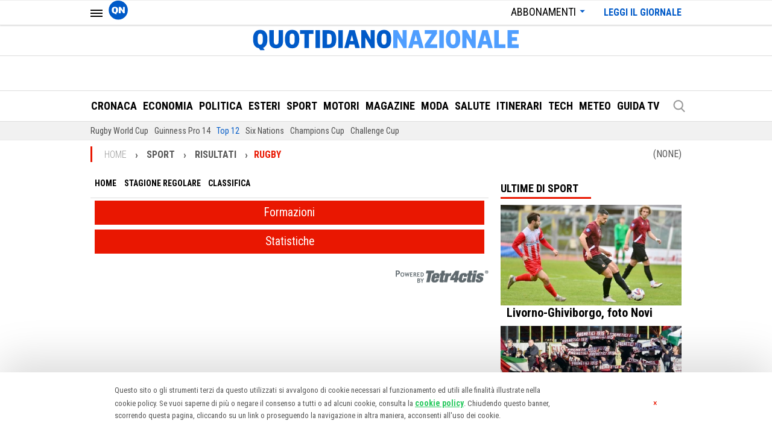

--- FILE ---
content_type: text/html
request_url: https://risultati.quotidiano.net/2019-2020/rugby/top_12/tabellino.shtml?173655
body_size: 6027
content:
<!DOCTYPE html>
<html lang="it">
<head>
<!-- default values -->










<!-- conf values -->


























<script type="text/javascript">
	special_path = '(none)';
	include_shared = '/include-tetractis/shared/rugby/top_12/2020';
	base_href = '/lib-tetractis/lib-rugby/';
	base_href_link = '/2019-2020/rugby/top_12/';
	base_css = '/lib-tetractis/lib-rugby/lib/css/monrif';
	js_path = '/lib-tetractis/lib-rugby/lib/js/monrif';
	template_path = '/lib-tetractis/lib-rugby/lib/template-live/template';
	json_path='(none)';
	url_base = '(none)';
	url_loghi = '(none)';
	match_status_template = '(none)';
	competition_path = '(none)';
	season_year = '(none)';
	query_string = '173655';
	TETRACTIS_PARAM = '173655';
	json_path =  '/lib-tetractis/lib-rugby/lib/json';
	competition_path =  'top_12';

	ssi_document_name = 'tabellino.shtml';
	ssi_query_string = '173655';

</script>

<script src="https://ajax.googleapis.com/ajax/libs/jquery/1.12.2/jquery.min.js"></script>


  <meta charset="utf-8">
  <meta content="width=device-width" name="viewport">
  <meta content="ie=edge" http-equiv="X-UA-Compatible">
  <title>Tabellino Tabellino Partita della della Speciale Rugby Top 12 | QN Sport</title>
    <link href="/favicon.ico" rel="shortcut icon" type="image/x-icon">
  <link rel="preconnect" href="https://cdn-static.quotidiano.net" />
  <!--<link rel="preconnect" href="https://responder.wt-safetag.com" />-->
  <script type="text/javascript">
         var _iub = _iub || [];
          var crtg_content = ""; // fix for some criteo scripts
          _iub.csConfiguration = {
              cookiePolicyId: 301828,
              siteId: 260009,
              enableRemoteConsent: true,
              reloadOnConsent: true,
              rebuildIframe: true,
              banner: {
                  applyStyles: false,
                  prependOnBody: true,
                  content: "Questo sito o gli strumenti terzi da questo utilizzati si avvalgono di cookie necessari al funzionamento ed utili alle finalità illustrate nella cookie policy. Se vuoi saperne di più o negare il consenso a tutti o ad alcuni cookie, consulta la %{cookie_policy_link}. Chiudendo questo banner, scorrendo questa pagina, cliccando su un link o proseguendo la navigazione in altra maniera, acconsenti all'uso dei cookie."
              }
          };
          (function (w, d) {
            var loader = function () { var s = d.createElement("script"), tag = d.getElementsByTagName("script")[0]; s.src = "//cdn.iubenda.com/cookie_solution/iubenda_cs.js"; tag.parentNode.insertBefore(s, tag); };
            if (w.addEventListener) { w.addEventListener("load", loader, false); } else if (w.attachEvent) { w.attachEvent("onload", loader); } else { w.onload = loader; }
          })(window, document);
  </script>
  <script type="text/javascript">
         function getConsentGivenFromRequest() {
          if(location.search.match(/[?&]fakeConsentGiven([&=]|$)/)) {
              window.consentIsGiven = true;
              return true;
          }
          return false;
         }
         function isConsentGiven() {
          var consentGivenFromRequest = getConsentGivenFromRequest();
          if(consentGivenFromRequest === true) return true;
          if('consentIsGiven' in window && (consentIsGiven === true || consentIsGiven === false)) return consentIsGiven;
          if(!('_iub' in window && 'csConfiguration' in _iub)) return false;
          var siteId = _iub.csConfiguration.siteId || '';
          var cookiePolicyId = _iub.csConfiguration.cookiePolicyId || '';
          var cs = document.cookie.split(';');
          var consentIsGiven = false;
          for (var i = 0; i < cs.length; i++) {
              while (cs[i].charAt(0) == ' ') cs[i] = cs[i].substring(1);
              if(cs[i].indexOf('_iub_cs-local') == 0||cs[i].indexOf('_iub_cs-s'+ siteId) == 0||cs[i].indexOf('_iub_cs-'+ cookiePolicyId) == 0) {
                  consentIsGiven = true;
                  break;
              }
          }
          window.consentIsGiven = consentIsGiven;
          return consentIsGiven;
  }
  </script>
  <!-- Google Tag Manager -->
	<script>(function(w,d,s,l,i){w[l]=w[l]||[];w[l].push({'gtm.start':
    new Date().getTime(),event:'gtm.js'});var f=d.getElementsByTagName(s)[0],
    j=d.createElement(s),dl=l!='dataLayer'?'&l='+l:'';j.async=true;j.src=
    'https://www.googletagmanager.com/gtm.js?id='+i+dl;f.parentNode.insertBefore(j,f);
    })(window,document,'script','dataLayer','GTM-N9MXKVQ');</script>
    <!-- End Google Tag Manager -->
  <link href="https://cdn-static.quotidiano.net/scorpion/fb88504/css/main.css" rel="stylesheet">
  <link href="{{canonical_url}}" rel="canonical">
  <meta content="#ED303C" name="theme-color">
  <meta content="QuotidianoNet" name="author" property="author">
  <meta content="357256150240" property="fb:pages">
  <link href="https://plus.google.com/110482234113594025211" rel="publisher">
  <script type="text/javascript">
          MonrifPolopolyUtility = {};
          MonrifPolopolyUtility.polopolyid = "2.2520";
          MonrifPolopolyUtility.nome_edizione = "";
          MonrifPolopolyUtility.page_type = "sezione";
          MonrifPolopolyUtility.site = "monrif.site.qn";
          MonrifPolopolyUtility.page = "internal.site.qn";
          MonrifPolopolyUtility.numTestata = "1";
          MonrifPolopolyUtility.keywords = "";
          MonrifPolopolyUtility.parent = "monrif.site.qn";
          ga_global_variables = {
              'dimension1' : MonrifPolopolyUtility.subject || '',
              'dimension2' : MonrifPolopolyUtility.site || '',
              'dimension3' : MonrifPolopolyUtility.page || '',
              'dimension4' : MonrifPolopolyUtility.parent || '',
              'dimension5' : MonrifPolopolyUtility.page_type_ext || MonrifPolopolyUtility.page_type || '',
              'dimension6' : MonrifPolopolyUtility.polopolyid || '',
              'dimension7' : MonrifPolopolyUtility.nome_edizione || ''
          };
          MonrifPolopolyUtility.aggregatorValues = {
              datePublished: new Date("2018-10-30T10:31:44+01:00").getTime(),
              creatorId: "",
              bordero: "",
              categorization: {
                  people: "",
                  organisations: "",
                  locations: "",
                  tags: ""
              },
              galleryFotoIndex: 0,
              speed: {
                  code: "1010125",
                  site: "qn",
                  department: "nazionale",
                  pageType: "home"
              },
              // this whole section was missing
              // cp06 is dubious, see doc
              
              name: "rugby"
          };
  </script>
  <script type="text/javascript">
          MonrifPolopolyUtility.TagManager = {};
          var mpu_subj = [];
          if('subject' in MonrifPolopolyUtility)
              mpu_subj.push(MonrifPolopolyUtility.subject);
          if('top_subject' in MonrifPolopolyUtility)
              mpu_subj.push(MonrifPolopolyUtility.top_subject);
          if(mpu_subj.length == 2 && mpu_subj[0] == mpu_subj[1])
              mpu_subj = [mpu_subj[0]];
              MonrifPolopolyUtility.TagManager.subject = mpu_subj;
          if('polopolyid' in MonrifPolopolyUtility)
              MonrifPolopolyUtility.TagManager.polopolyid = MonrifPolopolyUtility.polopolyid;
          if('keywords' in MonrifPolopolyUtility)
              MonrifPolopolyUtility.TagManager.keywords = MonrifPolopolyUtility.keywords.split(/\s*,\s*/);
          MonrifPolopolyUtility.TagManager.author = (MonrifPolopolyUtility.aggregatorValues && MonrifPolopolyUtility.aggregatorValues.bordero) || MonrifPolopolyUtility.author || "";
  </script>
  <meta content="Tutte le informazioni sulla partita. Segui tutta la Rugby Top 12" name="description">
  <meta content="Tabellino Partita della (none), Speciale Rugby Top 12 | QN Sport" id="titleFB" property="og:title">
  <meta content="website" property="og:type">
  <meta content="Tutte le informazioni sulla partita. Segui tutta la Rugby Top 12" id="descFB" property="og:description">
  <meta content="{{fb_image}}" id="imgFB" name="imgFB" property="og:image">
  <meta content="{{fb_image_width}}" property="og:image:width">
  <meta content="{{fb_img_height}}" property="og:image:height">
  <meta content="it_IT" id="localeFB" property="og:locale">
  <meta content="{{fb_sitename}}" id="siteFB" property="og:site_name">
  <meta content="{{canonical_url}}" id="canonicalFB" property="og:url">
  <meta content="Tabellino Partita della (none), Speciale Rugby Top 12 | QN Sport" name="twitter:title" property="twitter:title">
  <meta content="Tutte le informazioni sulla partita. Segui tutta la Rugby Top 12" name="twitter:description" property="twitter:description">
  <meta content="@{{twitter_account}}" name="twitter:site" property="twitter:site">
  <meta content="{{twitter_image}}" name="twitter:image" property="twitter:image">
  <meta content="summary_large_image" name="twitter:card" property="twitter:card">
  <!--<script id="advtesterjs" src="https://cdn-static.quotidiano.net/scorpion/fb88504/js/advert.js" type="text/javascript"></script>
  <script type="text/javascript" src="https://cdn.stqn.it/nuhp_static/js/mink_king/adb_iub.js"></script>-->
  <style>
       img {
            transition: filter 0.3s;
        }

        img.lazyestload,
        img.lazyload {
            width: 100%;
            filter: blur(8px);
        }
  </style>
  <meta content="{{description}}" name="Description">
<link rel="stylesheet" href="https://s3.eu-west-1.amazonaws.com/partner-menu.quotidiano.net/main.057ecfea.css" />

</head>
<body class="home-page qn">
<!--<div id="qn-react-menu" class="qn-react-menu"></div>-->
  <div class="header-wrapper">
    <div class="adv-slot-container" id="div-gpt-ad-overlay"></div>
    <div class="adv-slot-container" id="div-gpt-ad-leaderboard-728-or-skin"></div>
    <div class="adv-slot-container" id="div-gpt-ad-interstitial-mobile"></div>
    <div class="adv-slot-container" id="div-gpt-ad-interscroller-mobile"></div>
  </div>
  <div id="qn-react-menu" class="qn-react-menu"></div>
  <div class="wrapper">
  <div class="section-title-container">
   <div class="section-title">
       <h1 class="title"></h1>
   </div>
   <div class="breadcrumbs">
       <ol class="breadcrumbs__container">
           <li class="breadcrumb">
               <a class="breadcrumb__link" href="https://www.quotidiano.net/">
                   <span class="breadcrumb__name">Home</span>
               </a>
           </li>
           <li class="breadcrumb">
               <a class="breadcrumb__link" href="https://www.quotidiano.net/sport" title="Sport">
                   <span class="breadcrumb__name">Sport</span>
               </a>
           </li>
           <li class="breadcrumb">
               <a class="breadcrumb__link" href="/index-risultati.shtml" title="Risultati">
                   <span class="breadcrumb__name">Risultati</span>
               </a>
           <li class="breadcrumb">
               <a class="breadcrumb__link" href="/" title="">
                   <span class="breadcrumb__name">rugby</span>
               </a>
           </li>
       </ol>
   </div>
</div>

    <div class="masthead-top-adv" id="dfp-masthead">
      <div class="adv-slot-container" id="div-gpt-ad-masthead-990"></div>
      <div class="adv-slot-container" id="div-gpt-ad-50-mobile"></div>
    </div>
    <div id="js-main-container" class="main-content main-content--double-column">
      <div id="js-main-sticky-spacer">
        <div id="js-main-column" class="main-column">

<!-- tetractis content -->

    <!--ssi-comment: data NOT found -->
    



<link href="/lib-tetractis/lib-rugby/lib/css/monrif/stylesheet-tetractis.css" rel="stylesheet" type="text/css" />

<div id="MainContainer" class="top_12">
 	<div id="MainNavigation"><script src="//ajax.googleapis.com/ajax/libs/jquery/3.2.1/jquery.min.js"></script>

<div class="changeSMenuProduct">
    <ul class="first_level">
        <li class="page_title">Rugby Top 12</li>
        <li class="section_menu">CALENDARIO E RISULTATI</li>
        <li class="hidden"><a href="index.shtml" title="Home page">Home</a></li>
        <li class="hidden"><a href="calendario.shtml" title="Stagione regolare">Stagione regolare</a></li>
        <li class="hidden"><a href="classifica.shtml" title="Classifica">Classifica</a></li>
        <!-- <li class="hidden"><a href="calendario_playoff.shtml" title="Playoff">Playoff</a></li>
        <li class="hidden"><a href="calendario_spareggio.shtml" title="Playout">Spareggio</a></li> -->
    </ul>
</div>

<script>
jQuery("#MainNavigation ul li.section_menu").click(function() {

		   jQuery(this).data("status",!jQuery(this).data("status")).addClass('show');
		   var status=jQuery(this).data("status");
		   var ul=jQuery("#MainNavigation ul li.hidden").find("ul.first_level li.hidden");
		   if (status==true) {
			 ul.removeClass("hidden").end().addClass("open").fadeIn("slow")
		   } else {
			ul.addClass("hidden").end().removeClass("open");
			jQuery('#MainNavigation ul li.section_menu').removeClass('show');
		  }
		
});
</script>

</div>
    
    <div id="MainContent">
    <div id="TitleContent">(none)</div>
    <div style="clear:both"></div>
    
							
    
        
        <div style="clear: both;"></div>
        
            <h2 class="sezioni-tabellino">Formazioni</h2>
            <div style="clear: both;"></div>
            <div id="formazione" class="tab_content">
                
            </div>
            <h2 class="sezioni-tabellino">Statistiche</h2>
            <div style="clear: both;"></div>
            <div class="team_statistiche">
                
            </div>


    
	</div>
    
   
	<div id="TeaserBlock">
	
    </div>
	<div style="clear:both"></div>
    <div id="Tetractis_Footer">
	<a class="logo_tetractis" href="http://www.tetractis.it/" target="_blank"></a>

    </div>



</div>
        </div>
      </div>
      <div id="js-sticky-spacer">
        <div id="js-side-column" class="side-column">
          <div class="adv-slot-container" id="div-gpt-ad-300x250top-mobile"></div>
          <div class="adv-slot-container" id="div-gpt-ad-videobox-top-300"></div>
          <iframe src="https://cdn.stqn.it/djangomedia/kcfeeeds/default/sidebar_tetractis_Sport.shtml" scrolling="no" frameborder="0" height="1400"></iframe>
          <div class="adv-slot-container" id="div-gpt-ad-videobox-bottom-300"></div>
        </div>
      </div>
    </div>
  </div>
  <!-- footer -->
  <footer class="footer">
    <div class="footer__content">
      <div class="footer__column footer__column--company">
        <div class="footer__company-name">Monrif.net Srl</div>
        <div class="footer__company-description">A Company of <a href="http://www.monrifgroup.net/" >Monrif Group</a></div>
        <div class="footer__company-links"><a href="http://www.quotidiano.net/dati-societari.html">Dati societari</a><a href="http://www.quotidiano.net/issn.html">ISSN</a></div>
        <div class="footer__company-copyright">
          <p>Copyright© 2018 - P.Iva 12741650159 </p>
        </div>
      </div>
      <div class="footer__column">
        <div class="footer__column-title">CATEGORIE</div>
        <ul class="footer__list">
          <li class="footer__list-item"><a href="https://www.quotidiano.net/gerenza-staff-e-redazioni-locali-1.200680" title="Contatti">Contatti</a></li>
          <li class="footer__list-item"><a href="http://lavoraconnoi.monrif.net/" title="Lavora con noi">Lavora con noi</a></li>
          <li class="footer__list-item"><a href="https://www.quotidiano.net/documenti/regolamenti-concorsi-2015-1.1264152" title="Concorsi">Concorsi</a></li>
          <li class="footer__list-item"><a href="https://www.quotidiano.net/documenti/informativa-al-trattamento-dei-dati-personali-1.178292" title="Privacy">Privacy</a></li>
        </ul>
      </div>
      <div class="footer__column">
        <div class="footer__column-title">ABBONAMENTI</div>
        <ul class="footer__list">
          <li class="footer__list-item"><a href="https://abbonamenti.quotidiano.net/vpweb/magazines/MRED/newsstand/kiosk.html" title="Abbonamento digitale">Digitale</a></li>
          <li class="footer__list-item"><a href="https://abbonamenti-stampa.quotidiano.net" title="Abbonamento cartaceo">Cartaceo</a></li>
          <li class="footer__list-item"><a href="https://www.ilrestodelcarlino.it/paginestoriche/le_mie_date.php" title="Un giorno da Ricordare - copia storica">Offerte promozionali</a></li>
          <li class="footer__list-item"><a href="https://shop.quotidiano.net/10-emozioni-quotidiane" title="Emozioni quotidiane">Emozioni quotidiane</a></li>
        </ul>
      </div>
      <div class="footer__column">
        <div class="footer__column-title">PUBBLICITÀ</div>
        <ul class="footer__list">
          <li class="footer__list-item"><a href="http://www.speedadv.it/" title="Speed ADV">Speed ADV</a></li>
          <li class="footer__list-item"><a href="http://www.speedadv.it/media-digitali/" title="Speed ADV Network">Network</a></li>
          <li class="footer__list-item"><a href="http://annunci.quotidiano.net/" title="Annunci">Annunci</a></li>
          <li class="footer__list-item"><a href="http://astetribunali.quotidiano.net/" title="Aste e gare">Aste E Gare</a></li>
          <li class="footer__list-item"><a href="https://www.quotidiano.net/codici-sconto" title="Codici Sconto">Codici Sconto</a></li>
        </ul>
      </div>
    </div>
  </footer>    
  <script src="https://cdn-static.quotidiano.net/scorpion/2a03314/vendors/jquery-3.3.1.min.js"></script>
  <!-- bundle -->
  <script src="https://cdn-static.quotidiano.net/scorpion/fb88504/dist/index.bundle.js"></script>
  <script type="text/javascript">
      PCPrincipal.initAdSlots("/1010125/qn/home/nazionale/", ["videobox-top-300", "videobox-bottom-300", "300x250top-mobile", "50-mobile", "interstitial-mobile", "interscroller-mobile", "overlay", "leaderboard-728-or-skin", "masthead-990", "native-mobile-1", "native-mobile-2", "native-mobile-3", "native-desktop-1", "native-desktop-2", "native-desktop-3", "native-desktop-4", "native-desktop-5"]);
  </script>
  <script>
  	$('#MainContainer #TitleContent').contents().filter(function() {
		this.textContent = $('.section-title h1.title').html(this.textContent);
	});

	$('.menu-section li.menu-item').find('a').each(function() {
		var urlString = $(this).attr('href');

		if ((new RegExp(urlString)).test(window.location)) {
			$(this).addClass('selected');
		}
    });
  </script>
<!--CHIUSURA TETRACTIS-->
<input type="hidden" id="include_shared" value="/include-tetractis/shared/rugby/top_12/2020">

<script type="text/javascript" src="/lib-tetractis/lib-rugby/lib/js/monrif/resources/js/jquery.tools.min.js"></script>
<script type="text/javascript" src="/lib-tetractis/lib-rugby/lib/js/monrif/resources/js/jquery.cycle.all.js?v2.50"></script>
<script type="text/javascript" src="/lib-tetractis/lib-rugby/lib/js/monrif/resources/js/jquery.dataTables.js"></script>
<script type="text/javascript" src="/lib-tetractis/lib-rugby/lib/js/monrif/resources/js/pure.js"></script>
<script type="text/javascript" src="/lib-tetractis/lib-rugby/lib/js/monrif/controller/lib.js"></script>
<script type="text/javascript" src="/lib-tetractis/lib-rugby/lib/js/monrif/create_tabs.js"></script>

<!--Carousel-->
<script type="text/javascript" src="/lib-tetractis/lib-rugby/lib/js/monrif/resources/js/owl.carousel.js"></script>
<!--CSS Carousel-->
<link type="text/css" href="/lib-tetractis/lib-rugby/lib/js/monrif/resources/css/owl.transitions.css" rel="stylesheet" media="all" />
<link type="text/css" href="/lib-tetractis/lib-rugby/lib/js/monrif/resources/css/owl.theme.css" rel="stylesheet" media="all" />
<link type="text/css" href="/lib-tetractis/lib-rugby/lib/js/monrif/resources/css/owl.carousel.css" rel="stylesheet" media="all" />



<script>
	$('#MainContainer a[href*="?"]').each(function() {

	var new_href=$(this).attr('href').split('?');
	new_href[0]=new_href[0]+"?data=";
	new_href=new_href.join('')
	$(this).attr('href',new_href)
	
	});
	
	
	
	$("#MainContainer img.Img_playerlist").each(function(){
			var path_athlete = $(this).attr("src").replace("/atleti/","/atleti_tonde/");
			$(this).attr("src", path_athlete);
	});
	
	
</script>
<script>
     window.customSubMenuLinks = [
     {
       linkName: "Rugby World Cup",
       linkUrl : "//risultati.quotidiano.net/2019-2020/rugby/rugby_world_cup/"
	 },
	 {
       linkName: "Guinness Pro 14",
       linkUrl : "//risultati.quotidiano.net/2019-2020/rugby/guinness_pro_14/"
     },
	 {
       linkName: "Top 12",
       linkUrl : "//risultati.quotidiano.net/2019-2020/rugby/top_12/",
	    isActive: true
	 },
	 {
       linkName: "Six Nations",
       linkUrl : "//risultati.quotidiano.net/2019-2020/rugby/six_nations/"
	 },
	 {
       linkName: "Champions Cup",
       linkUrl : "//risultati.quotidiano.net/2019-2020/rugby/champions_cup/"
	 },
	 {
       linkName: "Challenge Cup",
       linkUrl : "//risultati.quotidiano.net/2019-2020/rugby/challenge_cup/"
	 }
   ];
</script>
<!--<script src="https://s3.eu-west-1.amazonaws.com/partner-menu.quotidiano.net/bundle.7374090a.js"></script>-->
<script src="https://cdn-static.quotidiano.net/partner-menu/menu.js"></script>

<script defer src="https://static.cloudflareinsights.com/beacon.min.js/vcd15cbe7772f49c399c6a5babf22c1241717689176015" integrity="sha512-ZpsOmlRQV6y907TI0dKBHq9Md29nnaEIPlkf84rnaERnq6zvWvPUqr2ft8M1aS28oN72PdrCzSjY4U6VaAw1EQ==" data-cf-beacon='{"version":"2024.11.0","token":"fc023c3c2e8c47768a4a1a8bfc8c9c97","server_timing":{"name":{"cfCacheStatus":true,"cfEdge":true,"cfExtPri":true,"cfL4":true,"cfOrigin":true,"cfSpeedBrain":true},"location_startswith":null}}' crossorigin="anonymous"></script>
</body>
</html>


--- FILE ---
content_type: text/html
request_url: https://cdn.stqn.it/djangomedia/kcfeeeds/default/sidebar_tetractis_Sport.shtml
body_size: 877
content:
<!DOCTYPE html>
<html>
    <head>
         <meta http-equiv="Content-Type" content="text/html; charset=utf-8"/>
        <link rel="stylesheet" type="text/css" href="https://fonts.googleapis.com/css?family=Roboto+Condensed:300,400,700|Roboto+Slab:300,400,700|Roboto:300,400,700" />
        <link rel="stylesheet" type="text/css" href="https://cdn-static.quotidiano.net/scorpion/6f14d3d/css/main.css" />
        <style>
            body {
                margin-top: 0 !important;
            }
            img {
                transition: filter 0.3s;
            }
            img.lazyload {
                width: 100%;
                filter: blur(8px);
            }
        </style>
    </head>
    <body>
        <div class="sidebar-group">
            <div class="sidebar-group__title-bar">
                <div class="sidebar-group__title title">Ultime di Sport</div>  
            </div>
            <article class="card  card--image-large  card--text-small card--sidebar ">
    
    
    <div class="card__image">
        
        
    
        <a href="https://www.iltelegrafolivorno.it/sport/calcio/foto/calcio-livorno-1.8632035" target="_parent" title="Livorno-Ghiviborgo, foto Novi">
            <picture>
                    <img src="https://immagini.quotidiano.net?url=https://www.iltelegrafolivorno.it/polopoly_fs/1.8632021!/httpImage/image.JPG_gen/derivatives/wide_680/image.JPG&amp;w=500&amp;h=500&amp;mode=clip" data-src="https://immagini.quotidiano.net?url=https://www.iltelegrafolivorno.it/polopoly_fs/1.8632021!/httpImage/image.JPG_gen/derivatives/wide_680/image.JPG&amp;w=500&amp;h=500&amp;mode=clip"  alt="" title="" class="image lazyloaded"/>
            </picture>
        </a>
    </div>
    
    <div class="card__text">
        <h3 class="title">            
            <a href="https://www.iltelegrafolivorno.it/sport/calcio/foto/calcio-livorno-1.8632035" target="_parent" title="Livorno-Ghiviborgo, foto Novi" class="title__link">
                Livorno-Ghiviborgo, foto Novi
            </a>
        </h3>
    </div>
</article>
<article class="card  card--image-large  card--text-small card--sidebar ">
    
    
    <div class="card__image">
        
        
    
        <a href="https://www.iltelegrafolivorno.it/sport/calcio/foto/calcio-livorno-1.8630704" target="_parent" title="Sansepolcro-Livorno: le immagini del match">
            <picture>
                    <img src="https://immagini.quotidiano.net?url=https://www.iltelegrafolivorno.it/polopoly_fs/1.8630681!/httpImage/image.JPG_gen/derivatives/wide_680/image.JPG&amp;w=500&amp;h=500&amp;mode=clip" data-src="https://immagini.quotidiano.net?url=https://www.iltelegrafolivorno.it/polopoly_fs/1.8630681!/httpImage/image.JPG_gen/derivatives/wide_680/image.JPG&amp;w=500&amp;h=500&amp;mode=clip"  alt="" title="" class="image lazyloaded"/>
            </picture>
        </a>
    </div>
    
    <div class="card__text">
        <h3 class="title">            
            <a href="https://www.iltelegrafolivorno.it/sport/calcio/foto/calcio-livorno-1.8630704" target="_parent" title="Sansepolcro-Livorno: le immagini del match" class="title__link">
                Sansepolcro-Livorno: le immagini del match
            </a>
        </h3>
    </div>
</article>
<article class="card  card--image-large  card--text-small card--sidebar ">
    
    
    <div class="card__image">
        
        
    
        <a href="https://www.iltelegrafolivorno.it/sport/basket/foto/basket-libertas-livorno-1.8630679" target="_parent" title="Libertas-Piombino: le foto di Novi">
            <picture>
                    <img src="https://immagini.quotidiano.net?url=https://www.iltelegrafolivorno.it/polopoly_fs/1.8630649!/httpImage/image.JPG_gen/derivatives/wide_680/image.JPG&amp;w=500&amp;h=500&amp;mode=clip" data-src="https://immagini.quotidiano.net?url=https://www.iltelegrafolivorno.it/polopoly_fs/1.8630649!/httpImage/image.JPG_gen/derivatives/wide_680/image.JPG&amp;w=500&amp;h=500&amp;mode=clip"  alt="" title="" class="image lazyloaded"/>
            </picture>
        </a>
    </div>
    
    <div class="card__text">
        <h3 class="title">            
            <a href="https://www.iltelegrafolivorno.it/sport/basket/foto/basket-libertas-livorno-1.8630679" target="_parent" title="Libertas-Piombino: le foto di Novi" class="title__link">
                Libertas-Piombino: le foto di Novi
            </a>
        </h3>
    </div>
</article>
<article class="card  card--image-large  card--text-small card--sidebar ">
    
    
    <div class="card__image">
        
        
    
        <a href="https://www.iltelegrafolivorno.it/sport/calcio/foto/calcio-livorno-fossati-1.8628106" target="_parent" title="Livorno, la presentazione del nuovo allenatore Fossati (Foto Novi)">
            <picture>
                    <img src="https://immagini.quotidiano.net?url=https://www.iltelegrafolivorno.it/polopoly_fs/1.8628100!/httpImage/image.JPG_gen/derivatives/wide_680/image.JPG&amp;w=500&amp;h=500&amp;mode=clip" data-src="https://immagini.quotidiano.net?url=https://www.iltelegrafolivorno.it/polopoly_fs/1.8628100!/httpImage/image.JPG_gen/derivatives/wide_680/image.JPG&amp;w=500&amp;h=500&amp;mode=clip"  alt="" title="" class="image lazyloaded"/>
            </picture>
        </a>
    </div>
    
    <div class="card__text">
        <h3 class="title">            
            <a href="https://www.iltelegrafolivorno.it/sport/calcio/foto/calcio-livorno-fossati-1.8628106" target="_parent" title="Livorno, la presentazione del nuovo allenatore Fossati (Foto Novi)" class="title__link">
                Livorno, la presentazione del nuovo allenatore Fossati (Foto Novi)
            </a>
        </h3>
    </div>
</article>
<article class="card  card--image-large  card--text-small card--sidebar ">
    
    
    <div class="card__image">
        
        
    
        <a href="https://www.iltelegrafolivorno.it/sport/calcio/foto/calcio-livorno-poggibonsi-1.8627271" target="_parent" title="Livorno-Poggibonsi, le Foto Novi">
            <picture>
                    <img src="https://immagini.quotidiano.net?url=https://www.iltelegrafolivorno.it/polopoly_fs/1.8627251!/httpImage/image.JPG_gen/derivatives/wide_680/image.JPG&amp;w=500&amp;h=500&amp;mode=clip" data-src="https://immagini.quotidiano.net?url=https://www.iltelegrafolivorno.it/polopoly_fs/1.8627251!/httpImage/image.JPG_gen/derivatives/wide_680/image.JPG&amp;w=500&amp;h=500&amp;mode=clip"  alt="" title="" class="image lazyloaded"/>
            </picture>
        </a>
    </div>
    
    <div class="card__text">
        <h3 class="title">            
            <a href="https://www.iltelegrafolivorno.it/sport/calcio/foto/calcio-livorno-poggibonsi-1.8627271" target="_parent" title="Livorno-Poggibonsi, le Foto Novi" class="title__link">
                Livorno-Poggibonsi, le Foto Novi
            </a>
        </h3>
    </div>
</article>
        </div>
    </body>
</html>

--- FILE ---
content_type: text/css
request_url: https://cdn-static.quotidiano.net/scorpion/fb88504/css/main.css
body_size: 17876
content:
@media (max-width: 1024px) and (min-width: 768px){html{width:1024px}}body{font-family:"Roboto Condensed", sans-serif;-webkit-font-smoothing:antialiased}@media (max-width: 1024px) and (min-width: 768px){body{width:1024px;overflow-x:hidden}}body.body--block-scroll{overflow:hidden;position:fixed;max-width:100%;width:100%}body.body--block-scroll:after{content:"";display:block;position:absolute;top:0;left:0;right:0;bottom:0;background-color:rgba(0,0,0,0.2);z-index:10}@media (max-width: 767px){body{margin-top:90px !important}}body .main-content{clear:both}body .main-content:after{content:"";clear:both;display:block}@media (max-width: 767px){body .main-content{padding-top:0}}body.body-skin .header-wrapper{width:1024px;margin:auto}body.body-skin #div-gpt-ad-leaderboard-728-or-skin{background-color:transparent}body.body-skin .network-menu .network-menu__inner{width:1024px;margin:auto;border-left:1px solid #ddd;border-right:1px solid #ddd}body.body-skin .edition{border-left:1px solid #ddd;border-right:1px solid #ddd;width:100%}body.body-skin .edition-menu{border-left:1px solid #ddd;border-right:1px solid #ddd}body.body-skin .submenu{border-left:1px solid #ddd;border-right:1px solid #ddd}body.body-skin .footer{width:1024px;margin:auto}body.body-skin .wrapper{border-left:1px solid #ddd;border-right:1px solid #ddd}body.body-skin .additional-articles{width:1024px;margin:auto;border-left:1px solid #ddd;border-right:1px solid #ddd}h1{font-size:30px}.main-column{width:660px;max-width:100%}@media (max-width: 767px){.home-page .main-column{background-color:#eee;float:none;margin:auto}}a{color:#e91701}body.ilresto a{color:#007BC7}body.lanazione a{color:#007BC7}body.ilgiorno a{color:#007BC7}body.iltelegrafo a{color:#9d1a33}a :hover{color:#b61201}body.ilresto a :hover{color:#005b94}body.lanazione a :hover{color:#005b94}body.ilgiorno a :hover{color:#005b94}body.iltelegrafo a :hover{color:#711325}::-moz-selection{background:rgba(233,23,1,0.1)}::selection{background:rgba(233,23,1,0.1)}::-moz-selection{background:rgba(233,23,1,0.1)}.card__title a.related .card__title a.related{border:1px solid #ddd;padding:5px 10px;font-size:16px;border-radius:7px;vertical-align:middle;transition:all 0.3s ease-in-out;text-decoration:none}.card__title a.related .card__title a.related:hover{background-color:#e91701;color:white}body.ilresto .card__title a.related .card__title a.related:hover{background-color:#007BC7}body.lanazione .card__title a.related .card__title a.related:hover{background-color:#007BC7}body.ilgiorno .card__title a.related .card__title a.related:hover{background-color:#007BC7}body.iltelegrafo .card__title a.related .card__title a.related:hover{background-color:#9d1a33}.header-wrapper{z-index:10000}@media (max-width: 767px){.hide-on-mobile{display:none}}@media (min-width: 768px){.hide-on-desktop{display:none}}*,*::before,*::after{box-sizing:border-box}html{font-family:sans-serif;line-height:1.15;-webkit-text-size-adjust:100%;-ms-text-size-adjust:100%;-ms-overflow-style:scrollbar;-webkit-tap-highlight-color:transparent}@-ms-viewport{width:device-width}article,aside,dialog,figcaption,figure,footer,header,hgroup,main,nav,section{display:block}body{margin:0;font-size:1rem;font-weight:normal;line-height:1.6;color:black;text-align:left}[tabindex="-1"]:focus{outline:none !important}hr{box-sizing:content-box;height:0;overflow:visible}h1,h2,h3,h4,h5,h6{margin-top:0;margin-bottom:.5rem}p{margin-top:0;margin-bottom:1rem}abbr[title],abbr[data-original-title]{text-decoration:underline;-webkit-text-decoration:underline dotted;text-decoration:underline dotted;cursor:help;border-bottom:0}address{margin-bottom:1rem;font-style:normal;line-height:inherit}ol,ul,dl{margin-top:0;margin-bottom:1rem}ol ol,ul ul,ol ul,ul ol{margin-bottom:0}dt{font-weight:bold}dd{margin-bottom:.5rem;margin-left:0}blockquote{margin:0 0 1rem}dfn{font-style:italic}b,strong{font-weight:bolder}small{font-size:80%}sub,sup{position:relative;font-size:75%;line-height:0;vertical-align:baseline}sub{bottom:-.25em}sup{top:-.5em}a{text-decoration:none;background-color:transparent;-webkit-text-decoration-skip:objects}a:hover{text-decoration:underline}a:not([href]):not([tabindex]){color:inherit;text-decoration:none}a:not([href]):not([tabindex]):focus,a:not([href]):not([tabindex]):hover{color:inherit;text-decoration:none}a:not([href]):not([tabindex]):focus{outline:0}pre,code,kbd,samp{font-family:monospace, monospace;font-size:1em}pre{margin-top:0;margin-bottom:1rem;overflow:auto;-ms-overflow-style:scrollbar}figure{margin:0 0 1rem}img{vertical-align:middle;border-style:none}svg:not(:root){overflow:hidden}a,area,button,[role="button"],input:not([type=range]),label,select,summary,textarea{-ms-touch-action:manipulation;touch-action:manipulation}table{border-collapse:collapse}caption{padding-top:0.75rem;padding-bottom:0.75rem;color:#868e96;text-align:left;caption-side:bottom}th{text-align:inherit}label{display:inline-block;margin-bottom:.5rem}button{border-radius:0}button:focus{outline:1px dotted;outline:5px auto -webkit-focus-ring-color}input,button,select,optgroup,textarea{margin:0;font-family:inherit;font-size:inherit;line-height:inherit}button,input{overflow:visible}button,select{text-transform:none}button,html [type="button"],[type="reset"],[type="submit"]{-webkit-appearance:button}button::-moz-focus-inner,[type="button"]::-moz-focus-inner,[type="reset"]::-moz-focus-inner,[type="submit"]::-moz-focus-inner{padding:0;border-style:none}input[type="radio"],input[type="checkbox"]{box-sizing:border-box;padding:0}input[type="date"],input[type="time"],input[type="datetime-local"],input[type="month"]{-webkit-appearance:listbox}textarea{overflow:auto;resize:vertical}fieldset{min-width:0;padding:0;margin:0;border:0}legend{display:block;width:100%;max-width:100%;padding:0;margin-bottom:.5rem;font-size:1.5rem;line-height:inherit;color:inherit;white-space:normal}progress{vertical-align:baseline}[type="number"]::-webkit-inner-spin-button,[type="number"]::-webkit-outer-spin-button{height:auto}[type="search"]{outline-offset:-2px;-webkit-appearance:none}[type="search"]::-webkit-search-cancel-button,[type="search"]::-webkit-search-decoration{-webkit-appearance:none}::-webkit-file-upload-button{font:inherit;-webkit-appearance:button}output{display:inline-block}summary{display:list-item}template{display:none}[hidden]{display:none !important}.pagebottom .sidebar-group{margin-bottom:0}.sidebar-group{margin-bottom:20px;counter-reset:section}.sidebar-group.sidebar-group--small-thumbnail .card .card__text{margin-bottom:0;padding:0}.sidebar-group.sidebar-group--small-thumbnail .card .card__image{min-height:90px;overflow:hidden;position:relative;background-color:#eee}.sidebar-group.sidebar-group--small-thumbnail .card .card__image img{position:absolute;top:50%;left:50%;-webkit-transform:translate(-50%, -50%);-ms-transform:translate(-50%, -50%);transform:translate(-50%, -50%);min-height:90px;min-width:90%;height:auto;width:auto}.sidebar-group.sidebar-group--small-thumbnail .card .card-owner{color:#000;font-weight:300;display:block;padding-left:10px;font-size:14px}.sidebar-group.sidebar-group--small-thumbnail .card .card-owner:hover{text-decoration:none}.sidebar-group.sidebar-group--small-thumbnail .card .card-owner .card-owner__name{line-height:normal;text-transform:uppercase}.sidebar-group.sidebar-group--small-thumbnail .card .title{font-size:14px;padding-left:10px}.sidebar-group.sidebar-group--slider .card__text .card__title h3 a{text-overflow:ellipsis;display:-webkit-box;-webkit-line-clamp:3;overflow:hidden;line-height:1.2;max-height:3.6em}.sidebar-group .sidebar-group__title-bar{margin-bottom:10px}.sidebar-group .sidebar-group__title-bar:after{content:"";clear:both;display:block}.sidebar-group .sidebar-group__title-bar .title{font-size:18px}.sidebar-group .sidebar-group__title-bar:after{width:150px;height:3px;background-color:#e91701}body.ilresto .sidebar-group .sidebar-group__title-bar:after{background-color:#007BC7}body.lanazione .sidebar-group .sidebar-group__title-bar:after{background-color:#007BC7}body.ilgiorno .sidebar-group .sidebar-group__title-bar:after{background-color:#007BC7}body.iltelegrafo .sidebar-group .sidebar-group__title-bar:after{background-color:#9d1a33}.sidebar-group .sidebar-group__title{float:left;text-transform:uppercase}.sidebar-group .sidebar-group__link{float:right;font-size:14px;color:#575757}.sidebar-group .sidebar-group__arrows{float:right}.sidebar-group .sidebar-group__arrows .arrow-left{display:inline-block;cursor:pointer;margin-right:10px;transition:-webkit-transform 0.3s ease-in-out;transition:transform 0.3s ease-in-out;transition:transform 0.3s ease-in-out, -webkit-transform 0.3s ease-in-out}.sidebar-group .sidebar-group__arrows .arrow-left:hover{-webkit-transform:scale(1.1);-ms-transform:scale(1.1);transform:scale(1.1)}.sidebar-group .sidebar-group__arrows .arrow-left:active .svg,.sidebar-group .sidebar-group__arrows .arrow-left:active .svg .styleme,.sidebar-group .sidebar-group__arrows .arrow-left:focus .svg,.sidebar-group .sidebar-group__arrows .arrow-left:focus .svg .styleme{fill:#e91701;fill-opacity:1}.sidebar-group .sidebar-group__arrows .arrow-left .svg{width:24px;height:24px;transition:fill 0.3s ease-in-out}.sidebar-group .sidebar-group__arrows .arrow-left .svg .styleme{transition:all 0.3s ease-in-out}.sidebar-group .sidebar-group__arrows .arrow-right{display:inline-block;transition:-webkit-transform 0.3s ease-in-out;transition:transform 0.3s ease-in-out;transition:transform 0.3s ease-in-out, -webkit-transform 0.3s ease-in-out;cursor:pointer}.sidebar-group .sidebar-group__arrows .arrow-right:hover{-webkit-transform:scale(1.1);-ms-transform:scale(1.1);transform:scale(1.1)}.sidebar-group .sidebar-group__arrows .arrow-right:active .svg,.sidebar-group .sidebar-group__arrows .arrow-right:active .svg .styleme,.sidebar-group .sidebar-group__arrows .arrow-right:focus .svg,.sidebar-group .sidebar-group__arrows .arrow-right:focus .svg .styleme{fill:#e91701;fill-opacity:1}.sidebar-group .sidebar-group__arrows .arrow-right .svg{width:24px;height:24px;-webkit-transform:rotate(180deg);-ms-transform:rotate(180deg);transform:rotate(180deg)}.sidebar-group .sidebar-group__arrows .arrow-right .svg .styleme{transition:all 0.3s ease-in-out}.slick-vertical .sidebar-group__arrows .arrow-left .svg{-webkit-transform:rotate(90deg);-ms-transform:rotate(90deg);transform:rotate(90deg)}.slick-vertical .sidebar-group__arrows .arrow-left .svg:hover{-webkit-transform:rotate(90deg);-ms-transform:rotate(90deg);transform:rotate(90deg)}.slick-vertical .sidebar-group__arrows .arrow-right .svg{-webkit-transform:rotate(270deg);-ms-transform:rotate(270deg);transform:rotate(270deg)}.slick-vertical .sidebar-group__arrows .arrow-right .svg:hover{-webkit-transform:rotate(270deg);-ms-transform:rotate(270deg);transform:rotate(270deg)}.side-column{float:left;width:300px;will-change:min-height}.side-column:after{content:"";clear:both;display:block}@media (max-width: 767px){.side-column{display:none;width:auto}}.side-column img{width:100%;height:auto}.side-column .card__text{padding:10px 0;margin-bottom:10px}@media (min-width: 768px){.side-column .card--image-small .card__image{width:30%}}@media (min-width: 768px){.side-column .card--image-small .card__text{width:70%}}.pagination-block{margin-top:20px}.pagination-block .pagination__button{background-color:white;padding:10px 20px;border:1px solid #ddd;border-radius:3px;text-decoration:none}@media (max-width: 767px){.pagination-block .pagination__button{margin-bottom:20px}}.pagination-block .pagination__button:after{content:"";clear:both;display:block}.pagination-block .pagination__button.pagination__button--prev{float:left}.pagination-block .pagination__button.pagination__button--prev .pagination__text{margin-left:10px}.pagination-block .pagination__button.pagination__button--next{float:right}.pagination-block .pagination__button.pagination__button--next .pagination__text{margin-right:10px}.pagination-block .pagination__text{font-size:18px;text-transform:uppercase;color:#000;font-weight:700;display:inline-block;vertical-align:middle}@media (max-width: 767px){.pagination-block .pagination__text{font-size:14px}}.pagination-block .pagination__arrow{color:#000;font-size:18px;display:inline-block;vertical-align:middle}.tags{margin-bottom:40px}.tags .tags__title{font-size:16px;font-weight:bold;line-height:1.2em;margin-bottom:10px;text-transform:uppercase}.tag{display:inline-block;padding:2px 5px;border-radius:8px;background-color:#FFFFFF;margin-right:5px;margin-bottom:5px;transition:background-color .3s ease-in-out}.tag:hover{background-color:#eee;text-decoration:none}.tag:hover .tag__icon .svg,.tag:hover .tag__icon .svg .styleme{fill:black}.tag:hover .tag__name{color:black}.tag.tag--linked{border-color:#e91701;border-color:#e91701}body.ilresto .tag.tag--linked{border-color:#007BC7}body.lanazione .tag.tag--linked{border-color:#007BC7}body.ilgiorno .tag.tag--linked{border-color:#007BC7}body.iltelegrafo .tag.tag--linked{border-color:#9d1a33}.tag.tag--linked:hover{background-color:#e91701}body.ilresto .tag.tag--linked:hover{background-color:#007BC7}body.lanazione .tag.tag--linked:hover{background-color:#007BC7}body.ilgiorno .tag.tag--linked:hover{background-color:#007BC7}body.iltelegrafo .tag.tag--linked:hover{background-color:#9d1a33}.tag.tag--linked:hover .tag__icon .svg,.tag.tag--linked:hover .tag__icon .svg .styleme{fill:white}.tag.tag--linked:hover .tag__name{color:white}.tag.tag--linked .tag__icon .svg,.tag.tag--linked .tag__icon .svg .styleme{fill:#e91701;fill:#e91701}body.ilresto .tag.tag--linked .tag__icon .svg,body.ilresto .tag.tag--linked .tag__icon .svg .styleme{fill:#007BC7}body.lanazione .tag.tag--linked .tag__icon .svg,body.lanazione .tag.tag--linked .tag__icon .svg .styleme{fill:#007BC7}body.ilgiorno .tag.tag--linked .tag__icon .svg,body.ilgiorno .tag.tag--linked .tag__icon .svg .styleme{fill:#007BC7}body.iltelegrafo .tag.tag--linked .tag__icon .svg,body.iltelegrafo .tag.tag--linked .tag__icon .svg .styleme{fill:#9d1a33}.tag.tag--linked .tag__name{color:#e91701}body.ilresto .tag.tag--linked .tag__name{color:#007BC7}body.lanazione .tag.tag--linked .tag__name{color:#007BC7}body.ilgiorno .tag.tag--linked .tag__name{color:#007BC7}body.iltelegrafo .tag.tag--linked .tag__name{color:#9d1a33}.tag .tag__icon{margin-right:6px}.tag .tag__icon .svg,.tag .tag__icon .svg .styleme{transition:fill .3s ease-in-out}.tag .tag__name{color:#575757;font-family:"Roboto condensed";font-size:14px;line-height:1.2em;transition:color .3s ease-in-out}.status-message{padding:150px 0;text-align:center}.status-message .status-message__code{font-size:144px;font-weight:200}.status-message .status-message__title{font-size:48px;text-transform:uppercase}.status-message .status-message__description{max-width:600px;font-size:22px;margin:auto;font-weight:300;margin-bottom:40px}.qn-blog-header-container{padding-top:20px;display:block;text-decoration:none;margin-bottom:20px;border-bottom:1px solid #ddd;padding-bottom:20px}.qn-blog-header-container:after{content:"";clear:both;display:block}@media (max-width: 767px){.qn-blog-header-container{text-align:center;border-bottom:0}}.qn-blog-header-container:hover{color:black;text-decoration:none}.qn-blog-header-image-container{float:left;width:120px;margin-right:20px}@media (max-width: 767px){.qn-blog-header-image-container{float:none;margin:auto}}.qn-blog-header-image{width:120px;height:120px;background-color:white;border-radius:50%;position:relative;box-shadow:1px 1px 1px #ddd}.qn-blog-header-image img{display:block;max-width:100%;height:auto;border-radius:50%;width:100px;height:100px;position:absolute;top:50%;left:50%;-webkit-transform:translate(-50%, -50%);-ms-transform:translate(-50%, -50%);transform:translate(-50%, -50%)}.qn-blog-header-name{color:black;font-family:"Roboto Condensed";font-size:30px;font-weight:700;margin-right:10px;text-transform:uppercase;margin-bottom:10px;display:inline-block}@media (max-width: 767px){.qn-blog-header-name{width:100%}}.qn-blog-header-subtitle{color:#575757;font-family:"Roboto Condensed";font-size:30px;font-weight:300;margin-bottom:10px;display:inline-block}@media (max-width: 767px){.qn-blog-header-subtitle{width:100%}}.qn-blog-header-quote{color:#000000;font-family:Roboto;font-size:16px;font-weight:300;line-height:1.5em;text-decoration:none;padding-left:140px}@media (max-width: 767px){.qn-blog-header-quote{width:100%;padding:0 20px}}.subject{font-weight:700;color:#e91701}body.ilresto .subject{color:#007BC7}body.lanazione .subject{color:#007BC7}body.ilgiorno .subject{color:#007BC7}body.iltelegrafo .subject{color:#9d1a33}.abstract{padding-bottom:2px;margin-bottom:10px;line-height:1.6em}.abstract p{display:inline-block;line-height:1.6em;margin-bottom:0}.abstract p:first-child{margin-top:0}.abstract__related .related{margin-left:10px;font-weight:700}@-webkit-keyframes pulse{10%{-webkit-transform:scale(1);transform:scale(1)}50%{-webkit-transform:scale(1.2);transform:scale(1.2)}}@keyframes pulse{10%{-webkit-transform:scale(1);transform:scale(1)}50%{-webkit-transform:scale(1.2);transform:scale(1.2)}}@-webkit-keyframes animateBackgroundSize{0%{background-size:0% 100%}100%{background-size:100% 100%}}@keyframes animateBackgroundSize{0%{background-size:0% 100%}100%{background-size:100% 100%}}.slick-initialized .slick-slide{height:auto}.card__carousel{margin-bottom:10px;border-bottom:1px solid #ddd;max-width:100%}@media (max-width: 767px){.card__carousel{border-bottom:0;margin-bottom:0}}@media (min-width: 768px){.card__carousel{border-bottom:0;background-color:white}}.card__carousel .card{border-bottom:0;margin-bottom:20px}@media (max-width: 767px){.card__carousel .card{margin-bottom:10px;border-bottom:1px solid #ddd}}.card__carousel .card--square-thumbnail .card__footer,.card__carousel .card--editorial .card__footer{margin-top:10px}.card__carousel .slick-arrow{position:absolute;top:150px;z-index:10;width:30px;height:30px;background-color:white;border:1px solid #ddd;border-radius:50%;box-shadow:1px 1px 10px rgba(0,0,0,0.4);cursor:pointer;transition:all 0.3s ease-in-out}.card__carousel .slick-arrow.slick-prev{left:-15px;background-repeat:no-repeat;background-image:url("../img/arrow-left.png");background-position:center center;background-size:12px 12px}@media (max-width: 767px){.card__carousel .slick-arrow.slick-prev{top:50px;top:20vw;left:5px}}.card__carousel .slick-arrow.slick-next{right:-15px;background-repeat:no-repeat;background-image:url("../img/arrow-right.png");background-position:center center;background-size:12px 12px}@media (max-width: 767px){.card__carousel .slick-arrow.slick-next{top:50px;top:20vw;right:5px}}.card__carousel .slick-arrow.slick-disabled{opacity:0.1}.card__carousel .slick-arrow:hover{-webkit-transform:scale(1.1);-ms-transform:scale(1.1);transform:scale(1.1)}.card__carousel .slick-dots{display:-webkit-flex !important;display:-ms-flexbox !important;display:flex !important;padding:0 10px;-webkit-flex-wrap:nowrap;-ms-flex-wrap:nowrap;flex-wrap:nowrap;max-width:100%}.card__carousel .slick-dots li{-webkit-flex-grow:1;-ms-flex-positive:1;flex-grow:1;-webkit-flex-shrink:1;-ms-flex-negative:1;flex-shrink:1;-webkit-flex-basis:auto;-ms-flex-preferred-size:auto;flex-basis:auto;width:90%;display:block;margin-right:20px}.card__carousel .slick-dots li.slick-active button{background-color:#ddd;background-image:linear-gradient(to right, #e91701, #e91701);background-repeat:no-repeat;background-size:0 100%;-webkit-animation:animateBackgroundSize 4s ease-in-out forwards;animation:animateBackgroundSize 4s ease-in-out forwards;cursor:pointer}.card__carousel .slick-dots li.slick-active button:hover{-webkit-animation-play-state:paused;animation-play-state:paused}.card__carousel .slick-dots li:last-child{margin-right:0}.card__carousel .slick-dots li button{width:100%;font-size:0;background-color:#ddd;outline:none;border:0;height:5px}.card{max-width:100%;margin-bottom:10px;border-bottom:1px solid #ddd;transition:all 0.3s ease-in-out}@media (max-width: 767px){.card{background-color:white}}.main-column .card:last-child{border-bottom:0}.card:after{content:"";clear:both;display:block}.card img{max-width:100%;height:auto;transition:-webkit-transform 0.7s ease-in-out;transition:transform 0.7s ease-in-out;transition:transform 0.7s ease-in-out, -webkit-transform 0.7s ease-in-out}.card picture img{background:#ccc url("../img/svg/photo-icon.svg") no-repeat 50% 50%;background-size:50px 50px}.apertura .card:last-child{border-bottom:1px solid #ddd}.card--image-very-large{border-color:transparent}.card--image-very-large .card__image{max-height:400px;overflow:hidden}.card--image-very-large .card__image img{width:100%}.card--image-very-large .abstract{line-height:1.4em;margin-bottom:10px}.card--image-very-large .signature{margin-bottom:10px}.card--image-large .abstract{margin-bottom:10px}.card--image-large .signature{margin-bottom:10px}.card--image-small{position:relative}@media (min-width: 768px){.card--image-small .card__image{float:left;width:30%;width:330px;overflow:hidden}}.card--image-small .card__image .image{width:100%}@media (min-width: 768px){.card--image-small .card__text{float:left;width:70%;width:330px}}@media (max-width: 767px){.card--image-small .card__text{position:relative}.card--image-small .card__text .card__subject.card__subject--top{position:absolute;top:-40px;left:0;height:30px;line-height:30px;border-radius:0 5px 0 0;z-index:2}}.card--image-small .card__gallery{float:left;width:30%}.card--image-small .card__gallery .image__container{height:100px}.card--image-small .card__subject--top{padding-top:0}.card--image-small .card__text+.card__footer{padding-top:1px}.card--image-small .card__footer{clear:none;float:left}.card--image-small .card__footer.card__footer--date{float:none;clear:both}.card--image-small .card__footer.card__footer--related{clear:both;float:none}.card--image-small .card__footer.card__footer--author{width:auto;float:left}.card--image-small .card__footer.card__footer--author .signature{width:auto}@media (min-width: 767px){.card--image-small .card__footer .date{position:absolute;top:0;right:0;color:#575757}}.card--no-image.card--text-very-large .card__footer .date{position:static;float:right}.card--no-image{position:relative}@media (max-width: 767px){.card--no-image{padding-left:10px;padding-right:10px}}.card--no-image .card__text{float:none;padding-left:0;padding-right:0;width:100%}.card--no-image .card__subject{padding:5px 0}.card--no-image .card__title,.card--no-image .card__abstract,.card--no-image .card__footer{margin-left:0;margin-right:0}.card--no-image .signature{margin-bottom:10px}@media (min-width: 767px){.card--no-image .card__footer .date{position:absolute;top:0;right:0;color:#575757}}.card--text-very-large:first-of-type{padding-top:10px}.card--text-very-large .title{font-size:44px;line-height:52px}@media (max-width: 767px){.card--text-very-large .title{font-size:30px;line-height:1.2em}}.card--text-very-large .title a{line-height:1}@media (max-width: 767px){.card--text-very-large .title a{line-height:1.2em}}.card--text-very-large .card__abstract{font-size:20px}@media (max-width: 767px){.card--text-very-large .card__abstract{font-size:16px;line-height:normal}}.card--text-large .title{line-height:1.3em}@media (max-width: 767px){.card--text-large .title{font-size:22px}}.card--text-large .card__abstract{font-size:18px}@media (max-width: 767px){.card--text-large .card__abstract{font-size:16px;line-height:normal}}.card--text-small .title{font-size:24px;line-height:normal}@media (max-width: 767px){.card--text-small .title{font-size:22px}}.card--pubbliredazionale .card__subject .subject{color:#417505}.card--pubbliredazionale .card__title .related{color:#417505}.card--numbered .card__image:after{counter-increment:section;content:counter(section);display:block;position:absolute;bottom:-12px;color:white;font-size:48px;font-weight:700;right:10px;text-shadow:1px 1px 50px black;line-height:normal}.card--border{border:1px solid #ddd;border-radius:3px;box-shadow:0 0 10px #ccc;padding:20px;background-color:white}.card--round-thumbnail .card__image{float:left;margin-right:10px;margin-top:10px;margin-bottom:10px;position:relative}@media (max-width: 767px){.card--round-thumbnail .card__image{width:30%;float:left;margin-right:0}}.card--round-thumbnail .card__image img{width:80px;height:80px;border-radius:50%;overflow:hidden;border:1px solid #ddd;margin:auto;-webkit-filter:saturate(0.5);filter:saturate(0.5)}.card--round-thumbnail .card__image+.card__text{float:left;width:570px;margin-bottom:0}@media (max-width: 767px){.card--round-thumbnail .card__image+.card__text{width:70%}}.card--square-thumbnail .card__image{float:left;margin-right:10px;position:relative}@media (max-width: 767px){.card--square-thumbnail .card__image{width:30%;width:calc(120px);float:left;margin-right:0}}.card--square-thumbnail .card__image img{width:120px;height:120px;overflow:hidden;margin:auto;-webkit-filter:saturate(0.5);filter:saturate(0.5)}.card--square-thumbnail .card__image+.card__text{float:left;width:530px;margin-bottom:0}@media (max-width: 767px){.card--square-thumbnail .card__image+.card__text{width:70%;width:calc(100% - 120px)}}.card--sidebar{border-bottom:0}.card--sidebar .card__title{margin:5px 0 0}.card--sidebar .title{font-size:20px;line-height:normal}.card__image{min-height:30px;position:relative;display:block;max-height:371px;overflow:hidden;-webkit-user-select:none;-moz-user-select:none;-ms-user-select:none;user-select:none}img{display:block}.card__subject{background-color:white;padding:5px 10px 0}.card__subject .subject{text-transform:uppercase;font-size:14px;letter-spacing:2px}.card__subject--bottom{position:absolute;bottom:0;left:0;border-radius:0 5px 0 0;z-index:2;box-shadow:1px 1px 20px 0px rgba(0,0,0,0.2)}.card__subject--top{margin-bottom:-10px;padding-bottom:0;padding-left:0}@media (max-width: 767px){.card__subject--top{padding-left:inherit}}.card__text{padding:0 10px}.card__title{font-family:"Roboto Condensed", sans-serif;font-weight:700;margin:10px 0}.card__title .title{display:inline-block}.card__abstract{font-family:"Roboto Condensed", sans-serif;font-size:16px;line-height:24px;color:#000;margin-top:10px}.card__footer{margin-left:10px;margin-right:10px;font-size:13px;clear:both}.card__footer:after{content:"";clear:both;display:block}@media (max-width: 767px){.card__footer{margin-bottom:10px}}.card__footer.card__footer--date .date{float:none;width:auto;text-align:left}.card__footer.card__footer--author{float:none;width:auto;text-align:left}.card__footer.card__footer--date.card__footer--author .date{width:30%;float:right;text-align:right;width:30%;margin-bottom:10px;font-weight:300}.signature:after{content:"";clear:both;display:block}.signature__prefix{margin-right:5px}.signature__author{font-weight:700;font-size:14px;text-transform:capitalize}.signature__external{margin-top:10px}.signature__external-logo{display:inline-block;vertical-align:middle;background-color:#e91701;margin-right:10px;padding:5px;border-radius:50%;height:24px;width:24px}body.ilresto .signature__external-logo{background-color:#007BC7}body.lanazione .signature__external-logo{background-color:#007BC7}body.ilgiorno .signature__external-logo{background-color:#007BC7}body.iltelegrafo .signature__external-logo{background-color:#9d1a33}.signature__external-logo .svg{width:16px;height:16px;max-width:100%;max-height:100%}.signature__external-logo .svg .styleme{fill:white}.signature__external-name{display:inline-block;vertical-align:middle}.date{float:right;text-align:right;width:30%;margin-bottom:10px;font-weight:300}.title{font-weight:700;font-size:inherit;line-height:inherit;transition:color .2s ease-in-out;margin-bottom:0;margin-top:0;font-size:30px}.title a{display:inline;margin-right:10px}.title .related{margin-left:0;margin-right:10px}.title .title__link{display:inline;line-height:1.2em}.title .title__link:hover{color:#575757}.title a.title__link{text-decoration:none;color:black}.title a.title__link:hover{text-decoration:none}.title__related{display:inline-block;color:#e91701}body.ilresto .title__related{color:#007BC7}body.lanazione .title__related{color:#007BC7}body.ilgiorno .title__related{color:#007BC7}body.iltelegrafo .title__related{color:#9d1a33}.title__related .related{font-size:24px;margin-left:10px;font-weight:inherit;text-transform:uppercase}.card.card--video .card__image{position:relative;display:block}.card.card--video .card__image:after{content:"";clear:both;display:block}.card.card--video .card__image img{display:block}.section-title-container{padding-top:10px}@media (max-width: 767px){.section-title-container{padding:10px}}.section-title{float:right}@media (max-width: 767px){.section-title{position:absolute;top:-200px}}.section-title .title{margin-bottom:0;font-size:16px;font-weight:400;color:#575757;height:25px;line-height:25px}@media (max-width: 767px){.section-title .title{font-size:16px}}.section-title .subtitle{font-size:16px;font-weight:300}.section-image{position:relative;margin:0 auto;text-align:center;width:100%}.section-image img{max-width:100%;margin:auto}@media (min-width: 768px){.section-image img{margin-top:10px;margin-bottom:10px}}.related{color:#e91701;display:inline-block;margin-left:10px;text-decoration:none}body.ilresto .related{color:#007BC7}body.lanazione .related{color:#007BC7}body.ilgiorno .related{color:#007BC7}body.iltelegrafo .related{color:#9d1a33}.related .related__label,.related .related__text{transition:color 0.2s ease-in-out}.related:hover .related__label{color:#e91701}body.ilresto .related:hover .related__label{color:#007BC7}body.lanazione .related:hover .related__label{color:#007BC7}body.ilgiorno .related:hover .related__label{color:#007BC7}body.iltelegrafo .related:hover .related__label{color:#9d1a33}.related:hover .related__text{color:#e91701;text-decoration:underline}body.ilresto .related:hover .related__text{color:#007BC7}body.lanazione .related:hover .related__text{color:#007BC7}body.ilgiorno .related:hover .related__text{color:#007BC7}body.iltelegrafo .related:hover .related__text{color:#9d1a33}.card--editoriale .card__footer{float:left;clear:none}.card--editoriale .card__footer .signature{width:auto}.card--editoriale .card__footer .signature .signature__prefix{font-size:100%;color:#575757}.card--editoriale .card__footer .signature .signature__author{font-weight:400;text-transform:none;color:#575757}.card.card--gallery,.card__image--gallery{position:relative;display:block}.card.card--gallery:after,.card__image--gallery:after{content:"";clear:both;display:block}.card.card--gallery.card--vertical .image__container,.card__image--gallery.card--vertical .image__container{width:25%;height:280px}.card.card--gallery.card--vertical .image__container img,.card__image--gallery.card--vertical .image__container img{position:absolute;top:50%;left:50%;-webkit-transform:translate(-50%, -50%);-ms-transform:translate(-50%, -50%);transform:translate(-50%, -50%);min-width:100%;min-height:100%;height:auto;width:auto;max-width:none}.card.card--gallery .image__container,.card__image--gallery .image__container{float:left;width:50%;height:141px;overflow:hidden;position:relative;border:1px solid white;font-family:"Roboto", sans-serif}.card.card--gallery .image__container img,.card__image--gallery .image__container img{position:absolute;top:50%;left:50%;-webkit-transform:translate(-50%, -50%);-ms-transform:translate(-50%, -50%);transform:translate(-50%, -50%);min-width:100%;min-height:100%;transition:-webkit-transform .3s ease-in-out;transition:transform .3s ease-in-out;transition:transform .3s ease-in-out, -webkit-transform .3s ease-in-out;height:auto;width:auto;max-width:none}.card.card--gallery .image__container img:hover,.card__image--gallery .image__container img:hover{-webkit-transform:translate(-50%, -50%);-ms-transform:translate(-50%, -50%);transform:translate(-50%, -50%)}.related__articles{margin:10px 0;font-size:16px;clear:both;display:-webkit-flex;display:-ms-flexbox;display:flex;-webkit-flex-wrap:wrap;-ms-flex-wrap:wrap;flex-wrap:wrap}.related__articles .related{font-size:16px;margin-right:20px;margin-left:0;margin-bottom:5px;text-transform:none;font-variant:unset;font-family:"Roboto slab"}@media (max-width: 767px){.related__articles .related{padding-bottom:5px;margin-bottom:5px;border-bottom:1px dashed #ddd}.related__articles .related:last-child{border-bottom:none;margin-bottom:0}}.related__articles .related__label{font-weight:700;color:#e91701;margin-right:5px}body.ilresto .related__articles .related__label{color:#007BC7}body.lanazione .related__articles .related__label{color:#007BC7}body.ilgiorno .related__articles .related__label{color:#007BC7}body.iltelegrafo .related__articles .related__label{color:#9d1a33}.related__articles .related__label:after{content:" /"}.related__articles .related__text{color:#575757}@media (max-width: 767px){.related__articles .related__text{line-height:normal}}.overlay{position:absolute;top:0;left:0;right:0;bottom:0;background-color:rgba(0,0,0,0.8);z-index:1}.overlay.overlay--video{background-color:rgba(0,0,0,0.4)}.overlay .overlay__text{color:white;text-align:center;font-size:16px;position:absolute;top:50%;left:50%;-webkit-transform:translate(-50%, -50%);-ms-transform:translate(-50%, -50%);transform:translate(-50%, -50%)}.overlay:hover .overlay__icon{-webkit-transform:translate(-50%, -50%) scale(1.1);-ms-transform:translate(-50%, -50%) scale(1.1);transform:translate(-50%, -50%) scale(1.1)}.overlay__number{font-size:24px;font-weight:700}.overlay__number:hover{color:white}.overlay__see-more{line-height:normal;text-transform:uppercase;font-size:12px}.overlay__see-more:hover{color:white}.overlay__icon{width:24px;height:24px;background-size:100%;background-repeat:no-repeat;position:absolute;top:50%;left:50%;-webkit-transform:translate(-50%, -50%);-ms-transform:translate(-50%, -50%);transform:translate(-50%, -50%);transition:all 0.2s ease-in-out}.overlay__icon:hover{-webkit-transform:translate(-50%, -50%) scale(1.1);-ms-transform:translate(-50%, -50%) scale(1.1);transform:translate(-50%, -50%) scale(1.1)}.button{border:1px solid #ddd;background-color:#ffffff;color:#000000;font-family:"Roboto Condensed";font-size:18px;font-weight:bold;line-height:normal;text-align:center;padding:10px 20px;text-transform:uppercase;cursor:pointer;transition:color .2s ease-in-out, background-color .2s ease-in-out}.button:hover{background-color:#f2f2f2}.button:active,.button:focus{outline:none;box-shadow:inset 1px 1px 10px rgba(0,0,0,0.3)}.button.button--full-width{font-size:18px;width:100%}.button.button--small{text-transform:none;font-size:14px;padding:5px 10px}.button.button--big{font-size:16px}.button.button--red{background-color:#e91701;color:white}body.ilresto .button.button--red{background-color:#007BC7}body.lanazione .button.button--red{background-color:#007BC7}body.ilgiorno .button.button--red{background-color:#007BC7}body.iltelegrafo .button.button--red{background-color:#9d1a33}.button.button--red:hover{background-color:#d01401}.button.button--red:active,.button.button--red:focus{outline:none;box-shadow:inset 1px 1px 10px rgba(0,0,0,0.3)}.button.button--link{background-color:none;border:none;text-transform:none;text-decoration:underline}.button.button--rounded{border-radius:3px}.horoscope{font-family:AppleSDGothicNeo-Regular, "lucida grande", tahoma, verdana, arial, sans-serif, "Segoe UI Symbol", NotoColorEmoji, EmojiSymbols, Symbola, Noto, "Android Emoji", AndroidEmoji, "Arial Unicode MS", "Zapf Dingbats", AppleColorEmoji, "Apple Color Emoji"}.horoscope:after{content:"";clear:both;display:block}.horoscope .horoscope__sign{float:left;width:33%;height:100px;text-align:center;border:1px solid #eee;display:-webkit-flex;display:-ms-flexbox;display:flex;-webkit-justify-content:center;-ms-flex-pack:center;justify-content:center;-webkit-align-items:center;-ms-flex-align:center;align-items:center;-webkit-flex-direction:column;-ms-flex-direction:column;flex-direction:column;transition:background-color .3s ease-in-out, border-color .3s ease-in-out}.horoscope .horoscope__sign:hover{text-decoration:none;background-color:#f4f4f4;border-top-color:#ccc}.horoscope .horoscope__symbol{font-size:36px;color:#e91701;color:#e91701;line-height:normal;font-weight:bold;transition:color .3s ease-in-out}body.ilresto .horoscope .horoscope__symbol{color:#007BC7}body.lanazione .horoscope .horoscope__symbol{color:#007BC7}body.ilgiorno .horoscope .horoscope__symbol{color:#007BC7}body.iltelegrafo .horoscope .horoscope__symbol{color:#9d1a33}.horoscope .horoscope__name{line-height:normal;color:#000;transition:color .3s ease-in-out;text-transform:uppercase;font-family:"Roboto Condensed", sans-serif;font-weight:700;font-size:14px}.channel{padding:10px 0;border-bottom:1px solid #D8D8D8;display:block;display:-webkit-flex;display:-ms-flexbox;display:flex;-webkit-justify-content:center;-ms-flex-pack:center;justify-content:center;-webkit-align-items:center;-ms-flex-align:center;align-items:center;font-family:"Roboto Condensed", sans-serif}.channel:after{content:"";clear:both;display:block}.channel:hover{text-decoration:none}.channel:hover .program-name{color:#e91701}.channel .channel-logo{float:left;width:40px;height:40px;position:relative}.channel .channel-logo img{max-width:100%;max-height:50px;position:absolute;top:50%;left:50%;-webkit-transform:translate(-50%, -50%);-ms-transform:translate(-50%, -50%);transform:translate(-50%, -50%)}.channel .program{float:left;width:calc(100% - 40px)}.channel .program-start{display:inline-block;color:#000;font-size:14px;transition:color .3s ease-in-out;margin-right:10px}.channel .program-category{display:inline-block;text-transform:uppercase;font-weight:200;font-size:14px;color:#575757}.channel .program-name{color:#000;line-height:normal;transition:color .3s ease-in-out}.widget.widget--placeholder{background-color:#eee;color:#575757;padding:20px;font-size:14px;text-transform:uppercase;text-align:center;height:300px;margin-bottom:20px}.additional-articles{position:relative;background-color:#FBFBFB;padding-top:20px;padding-bottom:20px;border-top:1px solid #eee}.additional-articles .additional-articles__container{width:1024px;padding-left:22px;padding-right:22px;margin:auto;background-color:rgba(0,0,0,0)}@media (max-width: 767px){.additional-articles .additional-articles__container{max-width:100%;padding:0}}.additional-articles .additional-articles__container:after{content:"";clear:both;display:block}@media (max-width: 1024px) and (min-width: 767px){.additional-articles{width:1024px}}@media (max-width: 767px){.additional-articles{max-width:100%;border-top:0}}.additional-articles .card{float:left;font-family:"Roboto Condensed", sans-serif;padding-right:20px;text-decoration:none;background-color:transparent;cursor:pointer}.additional-articles .card:hover .title{color:#000}.additional-articles .card:last-child{padding-right:0}.additional-articles .card .card__text .card__subject{padding:0;background-color:transparent;margin-bottom:5px}@media (max-width: 767px){.additional-articles .card .card__text .card__subject{margin-bottom:4px}}.additional-articles .card .card__subject{font-weight:700;font-size:14px;background-color:#FBFBFB;color:#e91701}body.ilresto .additional-articles .card .card__subject{color:#007BC7}body.lanazione .additional-articles .card .card__subject{color:#007BC7}body.ilgiorno .additional-articles .card .card__subject{color:#007BC7}body.iltelegrafo .additional-articles .card .card__subject{color:#9d1a33}.additional-articles .card .card__subject .subject{font-size:12px}@media (max-width: 767px){.additional-articles .card .card__subject{font-size:12px}}.additional-articles .card .card__text{margin:0}.additional-articles .card .card__text .title,.additional-articles .card .card__text .title__link{font-weight:700;color:#575757;font-size:16px;line-height:1.3em}@media (max-width: 767px){.additional-articles .card .card__text .title,.additional-articles .card .card__text .title__link{font-size:13px}}.additional-articles .card:first-child:nth-last-child(1){width:100%}.additional-articles .card:first-child:nth-last-child(2),.additional-articles .card:first-child:nth-last-child(2) ~ .card{width:50%}.additional-articles .card:first-child:nth-last-child(3),.additional-articles .card:first-child:nth-last-child(3) ~ .card{width:33.3333%}@media (max-width: 767px){.additional-articles .card:first-child:nth-last-child(3),.additional-articles .card:first-child:nth-last-child(3) ~ .card{width:100%}}.additional-articles .card:first-child:nth-last-child(4),.additional-articles .card:first-child:nth-last-child(4) ~ .card{width:25%}@media (max-width: 767px){.additional-articles .card:first-child:nth-last-child(4),.additional-articles .card:first-child:nth-last-child(4) ~ .card{width:50%}}.additional-articles .card:first-child:nth-last-child(5),.additional-articles .card:first-child:nth-last-child(5) ~ .card{width:20%}@media (max-width: 767px){.additional-articles .card:first-child:nth-last-child(5),.additional-articles .card:first-child:nth-last-child(5) ~ .card{width:100%}}.additional-articles .card:first-child:nth-last-child(6),.additional-articles .card:first-child:nth-last-child(6) ~ .card{width:16.6666667%}@media (max-width: 767px){.additional-articles .card:first-child:nth-last-child(6),.additional-articles .card:first-child:nth-last-child(6) ~ .card{width:50%}}.newsletter{margin-top:40px;margin-bottom:40px;border:1px solid #ddd;padding:40px 20px;border-radius:5px;box-shadow:1px 1px 5px rgba(0,0,0,0.2)}.newsletter:after{content:"";clear:both;display:block}.newsletter .newsletter__logo{width:150px;margin-bottom:10px}.newsletter .newsletter__logo .svg{max-width:100%;max-height:30px}.newsletter .newsletter__title{color:#e91701;text-transform:uppercase;font-size:24px;font-weight:bold;line-height:1.2em;margin-bottom:10px}body.ilresto .newsletter .newsletter__title{color:#007BC7}body.lanazione .newsletter .newsletter__title{color:#007BC7}body.ilgiorno .newsletter .newsletter__title{color:#007BC7}body.iltelegrafo .newsletter .newsletter__title{color:#9d1a33}.newsletter .newsletter__subtitle{font-size:14px;font-weight:300;line-height:1.4em;text-transform:uppercase;margin-bottom:20px}.newsletter .newsletter__input{float:left;width:70%;padding-right:20px}@media (max-width: 767px){.newsletter .newsletter__input{padding-right:0;float:none;width:100%;margin-bottom:10px}}.newsletter .newsletter__input input{width:100%;color:#575757;font-size:16px;line-height:1.2em;height:40px;padding-left:10px;border:1px solid #ddd}.newsletter .newsletter__button{float:left;width:30%}@media (max-width: 767px){.newsletter .newsletter__button{float:none;width:100%}}.breadcrumbs .breadcrumbs__container{display:inline-block;padding-left:0;margin-bottom:0;border-left:3px solid #e91701;border-color:#e91701;padding-left:20px}body.ilresto .breadcrumbs .breadcrumbs__container{border-color:#007BC7}body.lanazione .breadcrumbs .breadcrumbs__container{border-color:#007BC7}body.ilgiorno .breadcrumbs .breadcrumbs__container{border-color:#007BC7}body.iltelegrafo .breadcrumbs .breadcrumbs__container{border-color:#9d1a33}@media (max-width: 767px){.breadcrumbs .breadcrumbs__container{padding-left:10px}}.breadcrumbs .breadcrumb{margin-right:10px;display:inline-block;vertical-align:middle;text-transform:uppercase;height:25px}@media (max-width: 767px){.breadcrumbs .breadcrumb{margin-right:3px}}.breadcrumbs .breadcrumb:last-child .breadcrumb__name{font-weight:700;color:#e91701}body.ilresto .breadcrumbs .breadcrumb:last-child .breadcrumb__name{color:#007BC7}body.lanazione .breadcrumbs .breadcrumb:last-child .breadcrumb__name{color:#007BC7}body.ilgiorno .breadcrumbs .breadcrumb:last-child .breadcrumb__name{color:#007BC7}body.iltelegrafo .breadcrumbs .breadcrumb:last-child .breadcrumb__name{color:#9d1a33}.breadcrumbs .breadcrumb:first-child .breadcrumb__name{font-weight:200;color:#9B9B9B}.breadcrumbs .breadcrumb:after{content:"›";display:inline-block;vertical-align:middle;margin-left:10px;font-weight:700;color:#666;font-size:18px;line-height:normal;height:25px}@media (max-width: 767px){.breadcrumbs .breadcrumb:after{margin-left:3px}}.breadcrumbs .breadcrumb:last-child:after{content:none}.breadcrumbs .breadcrumb__link{display:inline-block;text-decoration:none;height:25px}.breadcrumbs .breadcrumb__link:hover .breadcrumb__name{color:black}.breadcrumbs .breadcrumb__name{font-size:16px;font-weight:700;line-height:25px;height:25px;color:#575757;transition:color .3s ease-in-out}.desktop-menu .submenu{position:relative;background-color:#f1f1f1;border-bottom:1px solid #eaeaea;-webkit-user-select:none;-moz-user-select:none;-ms-user-select:none;user-select:none}@media (max-width: 767px){.desktop-menu .submenu{display:none}}.desktop-menu .submenu .submenu__inner{width:1024px;padding-left:22px;padding-right:22px;margin:auto;background-color:rgba(0,0,0,0);padding-right:0}.desktop-menu .submenu .submenu__inner:after{content:"";clear:both;display:block}@media (max-width: 767px){.desktop-menu .submenu .submenu__inner{max-width:100%;padding:0}}.desktop-menu .submenu .menu-item{margin-right:10px}.desktop-menu .submenu .menu-item.active a{color:#e91701}body.ilresto .desktop-menu .submenu .menu-item.active a{color:#007BC7}body.lanazione .desktop-menu .submenu .menu-item.active a{color:#007BC7}body.ilgiorno .desktop-menu .submenu .menu-item.active a{color:#007BC7}body.iltelegrafo .desktop-menu .submenu .menu-item.active a{color:#9d1a33}.desktop-menu .submenu .menu-item:last-child{margin-right:0}.desktop-menu .submenu .menu-item__link{font-size:14px;color:#575757;line-height:2.2em;text-transform:none}.desktop-menu .submenu .menu-item__link:hover{color:#000}.mobile-menu{background-color:white}@media (min-width: 768px){.mobile-menu{display:none}}.mobile-menu.mobile-menu--fixed{position:fixed;top:0;left:0;right:0;z-index:1000}.mobile-menu .mobile-menu__inner{position:relative;border-bottom:1px solid #ddd;height:50px}.mobile-menu .mobile-menu__inner:after{content:"";clear:both;display:block}.mobile-menu .mobile-menu__logo{height:50px;display:block}.mobile-menu .mobile-menu__logo .svg{position:absolute;top:50%;left:50%;-webkit-transform:translate(-50%, -50%);-ms-transform:translate(-50%, -50%);transform:translate(-50%, -50%);height:50px;max-height:50px;width:250px;margin:auto;height:50px;max-width:60%;max-width:calc(100% - 120px)}body.ilgiorno .mobile-menu .mobile-menu__logo .svg{width:230px}body.iltelegrafo .mobile-menu .mobile-menu__logo .svg{width:230px}body.lanazione .mobile-menu .mobile-menu__logo .svg{width:230px}body.qn .mobile-menu .mobile-menu__logo .svg{width:220px}.mobile-menu .mobile-menu__login{float:right;max-height:40px}.mobile-menu .mobile-menu__login .svg{height:40px;padding:8px 10px}.mobile-menu .mobile-menu__login .svg .styleme{fill:#e91701}body.ilresto .mobile-menu .mobile-menu__login .svg .styleme{fill:#007BC7}body.lanazione .mobile-menu .mobile-menu__login .svg .styleme{fill:#007BC7}body.ilgiorno .mobile-menu .mobile-menu__login .svg .styleme{fill:#007BC7}body.iltelegrafo .mobile-menu .mobile-menu__login .svg .styleme{fill:#9d1a33}.mobile-menu .submenu{background-color:#e91701;display:block;height:40px;border-bottom:0}body.ilresto .mobile-menu .submenu{background-color:#007BC7}body.lanazione .mobile-menu .submenu{background-color:#007BC7}body.ilgiorno .mobile-menu .submenu{background-color:#007BC7}body.iltelegrafo .mobile-menu .submenu{background-color:#9d1a33}.mobile-menu .submenu .menu-section .menu-item{position:static;padding-left:10px;text-align:center}.mobile-menu .submenu .menu-section .menu-item.menu-item--city{float:left}.mobile-menu .submenu .menu-section .menu-item.menu-item--city .menu-item__link{background-color:white;padding:4px 10px;border-radius:10px;color:black;font-weight:700;display:inline-block;line-height:normal;margin-top:6px;white-space:nowrap}.mobile-menu .submenu .menu-section .menu-item.menu-item--city .menu-item__link:hover{color:black}.mobile-menu .submenu .menu-section .menu-item.menu-item--city .menu-item__link .svg{margin-left:5px;width:10px}.mobile-menu .submenu .menu-section .menu-item.menu-item--city .menu-item__link .svg .styleme{fill:#e91701}body.ilresto .mobile-menu .submenu .menu-section .menu-item.menu-item--city .menu-item__link .svg .styleme{fill:#007BC7}body.lanazione .mobile-menu .submenu .menu-section .menu-item.menu-item--city .menu-item__link .svg .styleme{fill:#007BC7}body.ilgiorno .mobile-menu .submenu .menu-section .menu-item.menu-item--city .menu-item__link .svg .styleme{fill:#007BC7}body.iltelegrafo .mobile-menu .submenu .menu-section .menu-item.menu-item--city .menu-item__link .svg .styleme{fill:#9d1a33}.mobile-menu .submenu .menu-section .menu-item.menu-item--city+.slick-list{width:auto}.mobile-menu .submenu .menu-section .menu-item .menu-item__link{color:white;font-size:16px;line-height:40px;text-align:center;position:relative;text-transform:uppercase;white-space:nowrap}.mobile-menu .submenu .menu-section .menu-item .menu-item__link:hover{color:white}@keyframes pulse{10%{-webkit-transform:scale(1);transform:scale(1)}50%{-webkit-transform:scale(1.2);transform:scale(1.2)}}@keyframes animateBackgroundSize{0%{background-size:0% 100%}100%{background-size:100% 100%}}.network-menu{border-bottom:1px solid #ddd;border-top:1px solid #eee;box-shadow:0px 1px 2px #ddd;position:relative;z-index:10000}.network-menu:after{content:"";clear:both;display:block}@media (max-width: 767px){.network-menu{display:none}}@media (max-width: 1024px) and (min-width: 768px){.network-menu{width:1024px}}.network-menu.network-menu--modal{background-color:white}.network-menu .network-menu__inner{width:1024px;padding-left:22px;padding-right:22px;margin:auto;background-color:#fff;position:relative}.network-menu .network-menu__inner:after{content:"";clear:both;display:block}@media (max-width: 767px){.network-menu .network-menu__inner{max-width:100%;padding:0}}.network-menu .network-menu__links{float:right;margin:0;color:#000}.network-menu .network-menu__links a{color:#000}.network-menu .menu-item{display:inline-block;margin-left:20px;-webkit-user-select:none;-moz-user-select:none;-ms-user-select:none;user-select:none;position:relative}.network-menu .menu-item:hover>a{color:#e91701;text-decoration:none}body.ilresto .network-menu .menu-item:hover>a{color:#007BC7}body.lanazione .network-menu .menu-item:hover>a{color:#007BC7}body.ilgiorno .network-menu .menu-item:hover>a{color:#007BC7}body.iltelegrafo .network-menu .menu-item:hover>a{color:#9d1a33}.network-menu .menu-item.menu-item--dropdown{line-height:40px;line-height:37px}.network-menu .menu-item.menu-item--dropdown .dropdown{top:40px;border-top:2px solid #e91701;border-color:#e91701}body.ilresto .network-menu .menu-item.menu-item--dropdown .dropdown{border-color:#007BC7}body.lanazione .network-menu .menu-item.menu-item--dropdown .dropdown{border-color:#007BC7}body.ilgiorno .network-menu .menu-item.menu-item--dropdown .dropdown{border-color:#007BC7}body.iltelegrafo .network-menu .menu-item.menu-item--dropdown .dropdown{border-color:#9d1a33}.network-menu .menu-item.menu-item--dropdown .dropdown .dropdown__item a{text-transform:uppercase;line-height:normal}.network-menu .menu-item.menu-item--evident a{font-weight:700;color:#e91701}body.ilresto .network-menu .menu-item.menu-item--evident a{color:#007BC7}body.lanazione .network-menu .menu-item.menu-item--evident a{color:#007BC7}body.ilgiorno .network-menu .menu-item.menu-item--evident a{color:#007BC7}body.iltelegrafo .network-menu .menu-item.menu-item--evident a{color:#9d1a33}.network-menu .menu-item a{line-height:40px;display:block;transition:color 0.3s ease-in-out;color:black}.network-text{line-height:40px;transition:color 0.3s ease-in-out;color:black;text-transform:uppercase;display:inline-block;font-size:20px}.network-logo{padding-top:5px;padding-bottom:4px;float:left;-webkit-user-select:none;-moz-user-select:none;-ms-user-select:none;user-select:none}.network-logo:hover{text-decoration:none}.network-logo:hover .network-logo__text{text-decoration:none}.network-logo.network-logo--inline .network-logo__text{font-size:18px;float:right;line-height:normal;color:#575757;margin-left:5px;margin-top:4px;font-weight:300}.network-logo.network-logo--inline .network-logo__image{display:inline-block;height:24px;vertical-align:middle}.network-logo.network-logo--inline .network-logo__image .svg{height:24px}.network-logo .network-logo__text{font-size:12px;margin-top:-3px;margin-bottom:-5px;color:black;transition:color .2s ease-in-out;-webkit-user-select:none;-moz-user-select:none;-ms-user-select:none;user-select:none}.network-logo .network-logo__text:hover{color:#000}.network-logo .network-logo__image{height:20px}.network-logo .network-logo__image .svg{height:20px}.network-menu__hamburger{float:left;cursor:pointer}.network-menu__hamburger:after{content:"";clear:both;display:block}.network-menu__hamburger .hamburger{margin-left:-10px}@media (max-width: 767px){.network-menu__hamburger .hamburger{margin-top:5px;margin-left:10px}}.network-menu-close{float:left;line-height:40px;-webkit-user-select:none;-moz-user-select:none;-ms-user-select:none;user-select:none;cursor:pointer}.badge{position:absolute;top:3px;right:-8px;display:block;width:16px;height:16px;background-color:#e91701;text-align:center;border-radius:50%;-webkit-animation:pulse 1s ease-in-out infinite;animation:pulse 1s ease-in-out infinite}body.ilresto .badge{background-color:#007BC7}body.lanazione .badge{background-color:#007BC7}body.ilgiorno .badge{background-color:#007BC7}body.iltelegrafo .badge{background-color:#9d1a33}.badge .badge--number{font-size:11px;color:white;line-height:17px}.mobile-navigation-container{position:fixed;z-index:1;display:none;border-top:1px solid #ddd;top:50px;left:0;right:0;bottom:0;overflow:auto}.mobile-navigation-container.mobile-navigation--open{display:block}.mobile-navigation-container .footer{background-color:#eee;padding:10px}.mobile-navigation-container .footer .footer__column{border-bottom:0}.mobile-navigation-container .footer .footer__column>div{font-size:16px;color:#999}.mobile-navigation-container .footer .footer__column>div a{color:#575757;margin-right:10px}.mobile-navigation-container__inner{background-color:white;position:absolute;top:0;left:0;right:0;bottom:0}.mobile-navigation{background-color:#eee}.mobile-navigation.mobile-navigation--separator{border-bottom:4px solid #ddd}.mobile-navigation.mobile-navigation--background{background-color:#f6f6f6;padding:10px;border-bottom:1px solid #ddd}.mobile-navigation.mobile-navigation--bold .mobile-navigation__item{font-weight:700}.mobile-navigation .mobile-navigation__item{background-color:white;display:block;padding:10px;text-transform:uppercase;color:#000;border-bottom:1px solid #eee;position:relative}.mobile-navigation .mobile-navigation__item.active{color:#e91701}body.ilresto .mobile-navigation .mobile-navigation__item.active{color:#007BC7}body.lanazione .mobile-navigation .mobile-navigation__item.active{color:#007BC7}body.ilgiorno .mobile-navigation .mobile-navigation__item.active{color:#007BC7}body.iltelegrafo .mobile-navigation .mobile-navigation__item.active{color:#9d1a33}.mobile-navigation .mobile-navigation__item.active a{color:#e91701}body.ilresto .mobile-navigation .mobile-navigation__item.active a{color:#007BC7}body.lanazione .mobile-navigation .mobile-navigation__item.active a{color:#007BC7}body.ilgiorno .mobile-navigation .mobile-navigation__item.active a{color:#007BC7}body.iltelegrafo .mobile-navigation .mobile-navigation__item.active a{color:#9d1a33}.mobile-navigation .mobile-navigation__item.mobile-navigation--child{background-color:#eee;font-size:14px;font-weight:400;border-top:1px solid #ddd;border-bottom:1px solid #ddd}.mobile-navigation .mobile-navigation__item.mobile-navigation__item--featured{color:#e91701;color:#e91701}body.ilresto .mobile-navigation .mobile-navigation__item.mobile-navigation__item--featured{color:#007BC7}body.lanazione .mobile-navigation .mobile-navigation__item.mobile-navigation__item--featured{color:#007BC7}body.ilgiorno .mobile-navigation .mobile-navigation__item.mobile-navigation__item--featured{color:#007BC7}body.iltelegrafo .mobile-navigation .mobile-navigation__item.mobile-navigation__item--featured{color:#9d1a33}.mobile-navigation .mobile-navigation__item .svg{width:100%;max-width:120px;height:25px;line-height:normal;margin:8px 0}.mobile-navigation .mobile-navigation__item .external-link-icon{position:absolute;top:50%;right:10px}.mobile-navigation .mobile-navigation__item .external-link-icon:after{content:" ";position:absolute;top:-8px;right:0;width:16px;height:16px;background:transparent url("../img/svg/external-link.svg") no-repeat 50% 50%;background-size:contain;opacity:.25}.mobile-menu .dropdown .dropdown__item a{font-weight:700}.mobile-navigation-search{position:relative;overflow:hidden;background-color:white;border:1px solid #ddd;border-radius:5px;box-shadow:0 2px 4px 0 rgba(0,0,0,0.05);line-height:normal}.mobile-navigation-search:after{content:"";clear:both;display:block}.mobile-navigation-search button{position:absolute;top:0;width:40px;height:40px;right:0;background-color:white;border:none}.mobile-navigation-search button .svg{width:20px;opacity:.4}.mobile-navigation-search [type="search"]{width:100%;width:calc(100% - 40px);border:none;padding:10px;text-transform:uppercase;min-height:40px}.mobile-navigation-search__input{width:100%;width:calc(100% - 40px);border:none;padding:10px;text-transform:uppercase;min-height:40px}.mobile-navigation-search__button{position:absolute;top:0;width:40px;height:40px;right:0;background-color:white;border:none}.mobile-navigation-search__button .svg{width:20px}.accordion{background-color:white;border-radius:5px;overflow:hidden}@media (max-width: 767px){.accordion{border-radius:0;border-bottom:1px solid #ddd}}.accordion.accordion--open .accordion__header-icon{-webkit-transform:translateY(-50%) rotate(180deg);-ms-transform:translateY(-50%) rotate(180deg);transform:translateY(-50%) rotate(180deg)}.accordion.accordion--open .accordion__dropdown{border-top:1px solid #ddd}.accordion .accordion__header-icon{background-image:url("../img/arrow-bottom.png");background-size:100%;position:absolute;-webkit-transform:translateY(-50%);-ms-transform:translateY(-50%);transform:translateY(-50%);top:50%;right:10px;width:12px;height:12px;transition:-webkit-transform 0.3s ease-in-out;transition:transform 0.3s ease-in-out;transition:transform 0.3s ease-in-out, -webkit-transform 0.3s ease-in-out}.accordion ul{display:block;padding-left:0}.accordion ul li{display:block}.accordion .accordion__header{padding:10px;position:relative;-webkit-user-select:none;-moz-user-select:none;-ms-user-select:none;user-select:none}.accordion .accordion__header:after{content:"";clear:both;display:block}.accordion .accordion__header-label{float:left;font-weight:700;min-height:25px;text-transform:uppercase}.accordion .accordion__header-label.active{color:#e91701}body.ilresto .accordion .accordion__header-label.active{color:#007BC7}body.lanazione .accordion .accordion__header-label.active{color:#007BC7}body.ilgiorno .accordion .accordion__header-label.active{color:#007BC7}body.iltelegrafo .accordion .accordion__header-label.active{color:#9d1a33}.accordion .accordion__header-label .svg{width:100%;max-width:120px;max-height:25px;position:absolute;top:50%;-webkit-transform:translateY(-50%);-ms-transform:translateY(-50%);transform:translateY(-50%)}.accordion .accordion__dropdown{display:none;background-color:#f4f4f4}.accordion .accordion__dropdown .accordion__dropdown--grid,.accordion .accordion__dropdown .accordion__{padding:10px;display:-webkit-flex;display:-ms-flexbox;display:flex;-webkit-flex-wrap:wrap;-ms-flex-wrap:wrap;flex-wrap:wrap;margin-bottom:0}.accordion .accordion__dropdown .accordion__dropdown--grid li,.accordion .accordion__dropdown .accordion__ li{display:block;display:-webkit-flex;display:-ms-flexbox;display:flex;text-align:left;-webkit-align-items:center;-ms-flex-align:center;align-items:center;margin-right:10px;margin-bottom:10px;-webkit-justify-content:flex-start;-ms-flex-pack:start;justify-content:flex-start}.accordion .accordion__dropdown .accordion__dropdown--grid li a,.accordion .accordion__dropdown .accordion__ li a{font-size:14px;padding:5px 10px;border:1px solid #ddd;border-radius:5px;background-color:white}.accordion .accordion__dropdown .accordion__item{display:block;color:#575757;padding:5px 10px;font-size:14px;border-bottom:1px solid #ddd}.accordion .accordion__dropdown .accordion__item.active{color:#e91701}body.ilresto .accordion .accordion__dropdown .accordion__item.active{color:#007BC7}body.lanazione .accordion .accordion__dropdown .accordion__item.active{color:#007BC7}body.ilgiorno .accordion .accordion__dropdown .accordion__item.active{color:#007BC7}body.iltelegrafo .accordion .accordion__dropdown .accordion__item.active{color:#9d1a33}.accordion .accordion__dropdown .accordion__item:hover{color:#000}.edition-menu{border-top:1px solid #ddd;border-bottom:1px solid #ddd;-webkit-user-select:none;-moz-user-select:none;-ms-user-select:none;user-select:none;transition:background-color .3s ease-in-out}.edition-menu:after{content:"";clear:both;display:block}@media (max-width: 767px){.edition-menu{display:none}}@media (max-width: 1024px) and (min-width: 768px){.edition-menu{width:1024px}}.edition-menu.edition-menu--show-search-bar .menu-section{display:none}.edition-menu.edition-menu--show-search-bar .edition-menu-inner{height:80px}.edition-menu.edition-menu--show-search-bar .menu-section--search-input{display:block;padding-top:15px;height:80px;position:relative}.edition-menu.edition-menu--show-search-bar .menu-section--search-input:after{content:"";clear:both;display:block}.edition-menu .edition-menu-inner{width:1024px;padding-left:22px;padding-right:22px;margin:auto;background-color:#fff;width:1022px;transition:background-color .3s ease-in-out;position:relative}.edition-menu .edition-menu-inner:after{content:"";clear:both;display:block}@media (max-width: 767px){.edition-menu .edition-menu-inner{max-width:100%;padding:0}}.edition-menu .menu-item.active a{color:#e91701}body.ilresto .edition-menu .menu-item.active a{color:#007BC7}body.lanazione .edition-menu .menu-item.active a{color:#007BC7}body.ilgiorno .edition-menu .menu-item.active a{color:#007BC7}body.iltelegrafo .edition-menu .menu-item.active a{color:#9d1a33}.edition-menu .menu-item .menu-item__link{font-weight:700;display:block;color:black;line-height:50px}.menu-sections{display:block}.menu-sections:after{content:"";clear:both;display:block}.menu-section{display:inline-block;margin-bottom:0;padding-left:0}.menu-section.menu-section--main{float:left;margin-right:20px}.menu-section.menu-section--trends{float:left;max-width:36%;white-space:nowrap;overflow:auto;overflow-x:hidden}.menu-section.menu-section--trends::-webkit-scrollbar{display:none}.menu-section.menu-section--trends .menu-item .menu-item__link{font-size:16px;font-weight:300}.menu-section.menu-section--side{float:right;margin-left:20px}.menu-section.menu-section--side ul.dropdown--grid{width:300px;margin-bottom:0}.menu-section.menu-section--search{float:right;height:50px;width:30px;position:relative}.menu-section.menu-section--search .menu-item{display:inline-block;width:30px;height:50px;padding:0;cursor:pointer;position:absolute;top:50%;right:0;-webkit-transform:translateY(-50%);-ms-transform:translateY(-50%);transform:translateY(-50%);margin-right:0}.menu-section.menu-section--search .menu-item__icon{height:50px;width:100%;display:block;text-align:center}.menu-section.menu-section--search .menu-item__icon .svg{height:50px;width:50px;padding:15px;opacity:.4;transition:opacity 0.3s ease-in-out, -webkit-transform 0.3s ease-in-out;transition:transform 0.3s ease-in-out, opacity 0.3s ease-in-out;transition:transform 0.3s ease-in-out, opacity 0.3s ease-in-out, -webkit-transform 0.3s ease-in-out}.menu-section.menu-section--search .menu-item__icon:hover .svg{-webkit-transform:scale(1.1);-ms-transform:scale(1.1);transform:scale(1.1);opacity:1}.menu-section.menu-section--search-input{width:100%;display:none;height:50px;background-color:transparent;font-size:24px}.menu-section.menu-section--search-input .menu-item{margin-right:0}.menu-section.menu-section--search-input input{height:30px;width:80%;margin-top:10px;margin-bottom:10px;border:0;display:inline-block;background-color:transparent;vertical-align:middle}.menu-section.menu-section--search-input input:active,.menu-section.menu-section--search-input input:focus{outline:none}.menu-section.menu-section--search-input button{vertical-align:middle;margin-right:20px;height:50px;float:left;border:0;outline:none;background:none}.menu-section.menu-section--search-input button .svg{height:50px;width:50px;padding:15px;opacity:.4}.menu-section.menu-section--search-input .menu-item__icon{display:inline-block;vertical-align:middle;margin-right:20px;height:50px}.menu-section.menu-section--search-input .menu-item__icon .svg{height:50px;width:50px;padding:15px;transition:-webkit-transform 0.3s ease-in-out;transition:transform 0.3s ease-in-out;transition:transform 0.3s ease-in-out, -webkit-transform 0.3s ease-in-out}.menu-section.menu-section--search-input .menu-item__icon.menu-item__icon--close{float:right;padding-left:10px;padding-right:10px;margin-right:0;position:absolute;top:50%;right:0;-webkit-transform:translateY(-50%);-ms-transform:translateY(-50%);transform:translateY(-50%);cursor:pointer}.menu-section.menu-section--search-input .menu-item__icon.menu-item__icon--close span{display:none}.menu-section.menu-section--search-input .menu-item__icon.menu-item__icon--close:after{content:"\2715";width:22px;height:50px;line-height:50px;font-style:normal;font-weight:normal;font-size:26px;position:absolute;top:0;right:10px;display:inline;transition:color 0.3s ease-in-out, -webkit-transform 0.3s ease-in-out;transition:color 0.3s ease-in-out, transform 0.3s ease-in-out;transition:color 0.3s ease-in-out, transform 0.3s ease-in-out, -webkit-transform 0.3s ease-in-out}.menu-section.menu-section--search-input .menu-item__icon.menu-item__icon--close:hover:after{-webkit-transform:scale(1.25);-ms-transform:scale(1.25);transform:scale(1.25);color:#e91701}body.ilresto .menu-section.menu-section--search-input .menu-item__icon.menu-item__icon--close:hover:after{color:#007BC7}body.lanazione .menu-section.menu-section--search-input .menu-item__icon.menu-item__icon--close:hover:after{color:#007BC7}body.ilgiorno .menu-section.menu-section--search-input .menu-item__icon.menu-item__icon--close:hover:after{color:#007BC7}body.iltelegrafo .menu-section.menu-section--search-input .menu-item__icon.menu-item__icon--close:hover:after{color:#9d1a33}.menu-item{display:inline-block;margin-right:15px;position:relative}.menu-item.menu-item--dropdown{color:black;text-decoration:none;cursor:pointer}.menu-item.menu-item--dropdown:hover{color:#e91701}body.ilresto .menu-item.menu-item--dropdown:hover{color:#007BC7}body.lanazione .menu-item.menu-item--dropdown:hover{color:#007BC7}body.ilgiorno .menu-item.menu-item--dropdown:hover{color:#007BC7}body.iltelegrafo .menu-item.menu-item--dropdown:hover{color:#9d1a33}.menu-item.menu-item--dropdown.menu-item--dropdown--open .menu-item__icon{-webkit-transform:translateY(-2px) rotate(180deg);-ms-transform:translateY(-2px) rotate(180deg);transform:translateY(-2px) rotate(180deg)}.menu-item.menu-item--dropdown.menu-item--dropdown--open .dropdown{display:block}.menu-item.menu-item--dropdown.menu-item--dropdown--open.menu-item--dropdown--fill{padding-left:20px;background-color:#e91701;color:white}body.ilresto .menu-item.menu-item--dropdown.menu-item--dropdown--open.menu-item--dropdown--fill{background-color:#007BC7}body.lanazione .menu-item.menu-item--dropdown.menu-item--dropdown--open.menu-item--dropdown--fill{background-color:#007BC7}body.ilgiorno .menu-item.menu-item--dropdown.menu-item--dropdown--open.menu-item--dropdown--fill{background-color:#007BC7}body.iltelegrafo .menu-item.menu-item--dropdown.menu-item--dropdown--open.menu-item--dropdown--fill{background-color:#9d1a33}.menu-item.menu-item--dropdown.menu-item--dropdown--open.menu-item--dropdown--fill .span.menu-item__link{color:white}.menu-item.menu-item--dropdown .menu-item__icon{display:inline-block;margin-left:8px;vertical-align:middle;width:8px;height:8px;transition:-webkit-transform .3s ease-in-out;transition:transform .3s ease-in-out;transition:transform .3s ease-in-out, -webkit-transform .3s ease-in-out;line-height:50px;display:block;position:relative}.menu-item.menu-item--dropdown .menu-item__icon:before{color:#e91701;content:"\25E2";font-style:normal;line-height:8px;font-size:8px;position:absolute;top:0;left:0;transition:-webkit-transform 0.3s ease-in-out;transition:transform 0.3s ease-in-out;transition:transform 0.3s ease-in-out, -webkit-transform 0.3s ease-in-out;-webkit-transform:translateY(-4px) rotate(45deg);-ms-transform:translateY(-4px) rotate(45deg);transform:translateY(-4px) rotate(45deg)}body.ilresto .menu-item.menu-item--dropdown .menu-item__icon:before{color:#007BC7}body.lanazione .menu-item.menu-item--dropdown .menu-item__icon:before{color:#007BC7}body.ilgiorno .menu-item.menu-item--dropdown .menu-item__icon:before{color:#007BC7}body.iltelegrafo .menu-item.menu-item--dropdown .menu-item__icon:before{color:#9d1a33}.menu-item.menu-item--dropdown .menu-item__icon .svg{display:block;width:100%;height:auto}.menu-item.menu-item--dropdown .menu-item__icon .svg .styleme{fill:#e91701}body.ilresto .menu-item.menu-item--dropdown .menu-item__icon .svg .styleme{fill:#007BC7}body.lanazione .menu-item.menu-item--dropdown .menu-item__icon .svg .styleme{fill:#007BC7}body.ilgiorno .menu-item.menu-item--dropdown .menu-item__icon .svg .styleme{fill:#007BC7}body.iltelegrafo .menu-item.menu-item--dropdown .menu-item__icon .svg .styleme{fill:#9d1a33}.menu-item .menu-item__link{font-size:18px;text-transform:uppercase;color:black;text-decoration:none;cursor:pointer;transition:color .2s ease-in-out}.menu-item .menu-item__link:hover{color:#e91701}body.ilresto .menu-item .menu-item__link:hover{color:#007BC7}body.lanazione .menu-item .menu-item__link:hover{color:#007BC7}body.ilgiorno .menu-item .menu-item__link:hover{color:#007BC7}body.iltelegrafo .menu-item .menu-item__link:hover{color:#9d1a33}.menu-item .menu-item__link .menu-item__icon{line-height:50px;display:inline-block}.hamburger{width:40px;height:40px;padding:10px;position:relative;cursor:pointer;float:left}.hamburger.hamburger--open .hamburger__line.hamburger__line--top{position:absolute;top:50%;left:50%;-webkit-transform:translate(-50%, -50%) rotate(45deg);-ms-transform:translate(-50%, -50%) rotate(45deg);transform:translate(-50%, -50%) rotate(45deg);margin:0}.hamburger.hamburger--open .hamburger__line.hamburger__line--mid{top:50%;left:50%;margin:0;-webkit-transform:translate(-50%, -50%) rotate(-45deg);-ms-transform:translate(-50%, -50%) rotate(-45deg);transform:translate(-50%, -50%) rotate(-45deg)}.hamburger.hamburger--open .hamburger__line.hamburger__line--bottom{opacity:0}.hamburger.hamburger--open+.network-text{font-size:0;height:40px}.hamburger.hamburger--open+.network-text:after{content:"chiudi";display:inline-block;font-size:20px}.hamburger .hamburger__line{height:2px;width:100%;background-color:#000;min-height:1px;width:20px;transition:all 0.3s ease-in-out}.hamburger .hamburger__line.hamburger__line--top{position:absolute;top:15px;left:50%;-webkit-transform:translateX(-50%);-ms-transform:translateX(-50%);transform:translateX(-50%)}.hamburger .hamburger__line.hamburger__line--mid{position:absolute;top:20px;left:50%;-webkit-transform:translateX(-50%);-ms-transform:translateX(-50%);transform:translateX(-50%)}.hamburger .hamburger__line.hamburger__line--bottom{position:absolute;top:25px;left:50%;-webkit-transform:translateX(-50%);-ms-transform:translateX(-50%);transform:translateX(-50%);opacity:1;transition:opacity 0.3s ease-in-out}.dropdown{padding-left:0;position:absolute;z-index:10000;background-color:white;color:black;box-shadow:3px 3px 10px rgba(0,0,0,0.4);top:50px;min-width:220px;display:none;border-top:2px solid #e91701;border-color:#e91701}body.ilresto .dropdown{border-color:#007BC7}body.lanazione .dropdown{border-color:#007BC7}body.ilgiorno .dropdown{border-color:#007BC7}body.iltelegrafo .dropdown{border-color:#9d1a33}.dropdown ul{padding-left:0}.dropdown.dropdown--right-side{right:-20px}.dropdown ul.dropdown--grid{display:-webkit-flex;display:-ms-flexbox;display:flex;-webkit-justify-content:center;-ms-flex-pack:center;justify-content:center;-webkit-flex-flow:wrap;-ms-flex-flow:wrap;flex-flow:wrap;padding:10px;width:350px;-webkit-justify-content:flex-start;-ms-flex-pack:start;justify-content:flex-start;-webkit-align-items:center;-ms-flex-align:center;align-items:center}.dropdown ul.dropdown--grid.dropdown--grid--1{padding:0;width:100%;display:block}.dropdown ul.dropdown--grid.dropdown--grid--1 li.dropdown__item{-webkit-flex:0 0 100%;-ms-flex:0 0 100%;flex:0 0 100%;line-height:normal;border-bottom:1px solid #eee}.dropdown ul.dropdown--grid.dropdown--grid--1 li.dropdown__item a{padding:10px;display:block;font-size:14px;color:#000;text-transform:none;transition:color .2s ease-in-out, border-left .2s ease-in-out;border-left:0;border-color:#e91701}body.ilresto .dropdown ul.dropdown--grid.dropdown--grid--1 li.dropdown__item a{border-color:#007BC7}body.lanazione .dropdown ul.dropdown--grid.dropdown--grid--1 li.dropdown__item a{border-color:#007BC7}body.ilgiorno .dropdown ul.dropdown--grid.dropdown--grid--1 li.dropdown__item a{border-color:#007BC7}body.iltelegrafo .dropdown ul.dropdown--grid.dropdown--grid--1 li.dropdown__item a{border-color:#9d1a33}.dropdown ul.dropdown--grid.dropdown--grid--1 li.dropdown__item a:hover{color:#e91701;text-decoration:none;border-left:4px solid #e91701;border-color:#e91701;border-color:#e91701}body.ilresto .dropdown ul.dropdown--grid.dropdown--grid--1 li.dropdown__item a:hover{border-color:#007BC7}body.lanazione .dropdown ul.dropdown--grid.dropdown--grid--1 li.dropdown__item a:hover{border-color:#007BC7}body.ilgiorno .dropdown ul.dropdown--grid.dropdown--grid--1 li.dropdown__item a:hover{border-color:#007BC7}body.iltelegrafo .dropdown ul.dropdown--grid.dropdown--grid--1 li.dropdown__item a:hover{border-color:#9d1a33}.dropdown ul.dropdown--grid.dropdown--grid--2{width:350px;max-width:100%}.dropdown ul.dropdown--grid.dropdown--grid--2 li.dropdown__item{-webkit-flex:0 0 50%;-ms-flex:0 0 50%;flex:0 0 50%}.dropdown ul.dropdown--grid.dropdown--grid--3{width:400px;max-width:100%}.dropdown ul.dropdown--grid.dropdown--grid--3 li.dropdown__item{-webkit-flex:0 0 33%;-ms-flex:0 0 33%;flex:0 0 33%}.dropdown ul.dropdown--grid.dropdown--grid--4{width:500px;max-width:100%}.dropdown ul.dropdown--grid.dropdown--grid--4 li.dropdown__item{-webkit-flex:0 0 25%;-ms-flex:0 0 25%;flex:0 0 25%}.dropdown ul.dropdown--grid li.dropdown__item{-webkit-flex:1 0 50%;-ms-flex:1 0 50%;flex:1 0 50%;border:0}.dropdown ul.dropdown--grid li.dropdown__item a{transition:color .2s ease-in-out}.dropdown ul.dropdown--grid li.dropdown__item a:hover{border:0;color:#e91701}body.ilresto .dropdown ul.dropdown--grid li.dropdown__item a:hover{color:#007BC7}body.lanazione .dropdown ul.dropdown--grid li.dropdown__item a:hover{color:#007BC7}body.ilgiorno .dropdown ul.dropdown--grid li.dropdown__item a:hover{color:#007BC7}body.iltelegrafo .dropdown ul.dropdown--grid li.dropdown__item a:hover{color:#9d1a33}.dropdown.dropdown--centered{right:0;left:0}@media (max-width: 767px){.dropdown.dropdown--centered{top:40px}}.dropdown.dropdown--grid,.dropdown .dropdown--grid{display:-webkit-flex;display:-ms-flexbox;display:flex;-webkit-flex-wrap:wrap;-ms-flex-wrap:wrap;flex-wrap:wrap;-webkit-flex-direction:row;-ms-flex-direction:row;flex-direction:row}.dropdown .dropdown__item{display:block;line-height:normal;border-bottom:1px solid #eee}.dropdown .dropdown__item a{padding:10px;display:block;font-size:14px;color:#000;text-transform:none;transition:color .2s ease-in-out, border-left .2s ease-in-out;border-left:0;border-color:#e91701;border-color:#e91701}body.ilresto .dropdown .dropdown__item a{border-color:#007BC7}body.lanazione .dropdown .dropdown__item a{border-color:#007BC7}body.ilgiorno .dropdown .dropdown__item a{border-color:#007BC7}body.iltelegrafo .dropdown .dropdown__item a{border-color:#9d1a33}.dropdown .dropdown__item a:hover{color:#e91701;text-decoration:none;border-left:4px solid #e91701;border-color:#e91701}body.ilresto .dropdown .dropdown__item a:hover{color:#007BC7}body.lanazione .dropdown .dropdown__item a:hover{color:#007BC7}body.ilgiorno .dropdown .dropdown__item a:hover{color:#007BC7}body.iltelegrafo .dropdown .dropdown__item a:hover{color:#9d1a33}body.ilresto .dropdown .dropdown__item a:hover{border-color:#007BC7}body.lanazione .dropdown .dropdown__item a:hover{border-color:#007BC7}body.ilgiorno .dropdown .dropdown__item a:hover{border-color:#007BC7}body.iltelegrafo .dropdown .dropdown__item a:hover{border-color:#9d1a33}@media (max-width: 767px){.placeholder{float:none !important}}.mega-menu{position:absolute;top:40px;left:0;right:0;background-color:white;z-index:1000;opacity:0;transition:opacity 0.3s ease-in-out;display:none;overflow-y:auto;box-shadow:0 10px 30px rgba(0,0,0,0.2);border-top:1px solid #eee;border-bottom:3px solid #e91701}@media (max-width: 767px){.mega-menu{display:none}}.mega-menu .mega-menu__wrapper{width:1024px;padding-left:22px;padding-right:22px;margin:auto;background-color:rgba(0,0,0,0);margin:40px auto 40px}@media (max-width: 767px){.mega-menu .mega-menu__wrapper{max-width:100%;padding:0}}.mega-menu.mega-menu--visible{opacity:1;display:block}@media (max-width: 767px){.mega-menu.mega-menu--visible{display:none}}.mega-menu__wrapper:after{content:"";clear:both;display:block}.mega-menu__wrapper .mega-menu__column-title{font-weight:700;font-size:16px;text-transform:uppercase;color:#000;margin-bottom:20px}.mega-menu__wrapper .mega-menu__editions{margin-bottom:40px;border-bottom:1px solid #eee;display:block}.mega-menu__wrapper .mega-menu__editions:after{content:"";clear:both;display:block}.mega-menu__wrapper .mega-menu__editions li{position:relative;width:20%;vertical-align:middle;display:inline-block;margin-left:-4px}.mega-menu__wrapper .mega-menu__editions a{display:block;text-transform:uppercase;color:black;text-decoration:none;text-align:center;font-weight:700}.mega-menu__wrapper .mega-menu__editions .svg{max-width:80%;height:32px;margin:0 auto}.mega-menu__wrapper .mega-menu__left-column{float:left;width:50%}.mega-menu__wrapper .mega-menu__left-column .mega-menu__list{height:350px;border-right:1px solid #eee;margin-right:20px}.mega-menu__wrapper .mega-menu__right-column{float:left;width:50%}.mega-menu__wrapper .mega-menu__right-column .mega-menu__list{height:140px}.mega-menu__wrapper .mega-menu__column{border-left:1px solid #eee;margin-bottom:20px;border-bottom:1px solid #eee}.mega-menu__wrapper .mega-menu__column:last-of-type{border-bottom:0}.mega-menu__wrapper .mega-menu__column:first-child{border-left:0}.mega-menu__wrapper .mega-menu__column.mega-menu__column--1{float:left;width:33%;width:calc( 33% + 20px);padding-left:20px}.mega-menu__wrapper .mega-menu__column.mega-menu__column--2{float:left;width:66%;width:calc( 66% - 20px)}.mega-menu__wrapper .mega-menu__column.mega-menu__column--3{float:left;width:100%;border-left:0}.mega-menu__wrapper .mega-menu__column.mega-menu__column--small li a{font-size:14px}.mega-menu__wrapper .mega-menu__list{display:-webkit-flex;display:-ms-flexbox;display:flex;-webkit-flex-direction:column;-ms-flex-direction:column;flex-direction:column;-webkit-flex-wrap:wrap;-ms-flex-wrap:wrap;flex-wrap:wrap}.mega-menu__wrapper .mega-menu__list li a{font-size:16px;color:#575757}.mega-menu__wrapper .mega-menu__list li a:hover{color:#000;text-decoration:none}.mega-menu__wrapper ul{padding-left:0;margin-bottom:0}.mega-menu__wrapper li{list-style:none;padding-left:0;display:inline-block}.mega-menu__wrapper a{color:#000}.detail-page--document .main-content.main-content--bg{background:#fafafa;padding-top:40px;padding-bottom:40px}.detail-page--document .main-content.main-content--bg .main-column{background:white;padding:40px;border-radius:10px;box-shadow:1px 1px 23px rgba(0,0,0,0.1);width:700px}.detail-page--document .main-column{padding-top:40px;margin:0 auto;text-align:justify}.detail-page--document .document-section ol{padding-left:20px}.detail-page--document .document-section h2,.detail-page--document .document-section h3{margin-bottom:20px}.detail-page--document .document-section h4{margin-bottom:10px}.detail-page--document .document-section p{font-size:16px;line-height:1.6em;text-align:justify}.detail-page--document .document-section ol{display:block}.detail-page--document .document-section ol[style*="list-style-type:decimal"]{display:block !important}.detail-page--document .document-section ol h2 span{font-size:26px}.detail-page--document .document-section ul[style*="list-style-type:disc"]{padding-left:20px}.detail-page--document .document-section ul h4{font-weight:bold}.detail-page--document .document-section table{border:1px solid #ddd;margin-bottom:20px}.detail-page--document .document-section table tr{border:1px solid #ddd}.detail-page--document .document-section table tr:nth-child(even) td{background-color:#fafafa}.detail-page--document .document-section table td{padding:20px}.detail-page--document .document-section table td p{font-size:13px;margin-bottom:0}@media (max-width: 768px){.detail-page--document .document-section table tr{display:block}.detail-page--document .document-section table tr td{display:block}.detail-page--document .document-section table tr td:nth-child(2):before{content:"Finalità";display:block;padding-bottom:20px}.detail-page--document .document-section table tr td:nth-child(3):before{content:"Base Giuridica";display:block;padding-bottom:20px}}.discount-block{padding:0;display:-webkit-flex;display:-ms-flexbox;display:flex;-webkit-flex-wrap:wrap;-ms-flex-wrap:wrap;flex-wrap:wrap}.discount-block:after{content:"";clear:both;display:block}.discount-block .discount-item{display:inline-block;float:left;margin:0 3% 20px 0;border:1px solid #ddd;padding:10px 20px;border-radius:5px;box-shadow:2px 2px 5px rgba(0,0,0,0.2)}@media (max-width: 767px){.discount-block .discount-item{padding:5px 10px;margin:0 5px 10px 0}}.discount-block .discount-item a{color:#575757;font-size:14px;line-height:1.5em;display:inline-block}@media (max-width: 767px){.discount-block .discount-item a{font-size:12px}}.discount-block .discount-item a:hover{color:#e91701}.discount-block .discount-item:first-child:nth-last-child(1){max-width:100%}.discount-block .discount-item:first-child:nth-last-child(2),.discount-block .discount-item:first-child:nth-last-child(2) ~ .discount-item{max-width:47%}.discount-block .discount-item:first-child:nth-last-child(3),.discount-block .discount-item:first-child:nth-last-child(3) ~ .discount-item{max-width:30%}@media (max-width: 767px){.discount-block .discount-item:first-child:nth-last-child(3),.discount-block .discount-item:first-child:nth-last-child(3) ~ .discount-item{max-width:100%}}.discount-block .discount-item:first-child:nth-last-child(4),.discount-block .discount-item:first-child:nth-last-child(4) ~ .discount-item{max-width:22%}@media (max-width: 767px){.discount-block .discount-item:first-child:nth-last-child(4),.discount-block .discount-item:first-child:nth-last-child(4) ~ .discount-item{max-width:47%}}.insideartplayer.player{margin-bottom:20px !important;width:100% !important}.player_wrapper{position:relative;padding-bottom:56.25%;width:100%;height:0;margin-bottom:30px;margin-top:30px}.player_wrapper iframe{position:absolute;top:0;left:0;width:100% !important;height:100% !important}.gallery-box-link{padding:5px 1.53846%;background-color:white;border-radius:3px;border:1px solid #ddd;border-radius:5px;margin:0 20px;box-shadow:1px 1px 5px rgba(0,0,0,0.2)}@media (max-width: 767px){.gallery-box-link{margin:0;padding:10px}}.gallery-box-link .label{font-family:"Roboto Condensed";color:#e91701;font-size:14px;text-transform:uppercase;letter-spacing:2px;font-weight:700}body.ilresto .gallery-box-link .label{color:#007BC7}body.lanazione .gallery-box-link .label{color:#007BC7}body.ilgiorno .gallery-box-link .label{color:#007BC7}body.iltelegrafo .gallery-box-link .label{color:#9d1a33}.gallery-box-link .gallery-box-head .gallery-box-title{color:#000;font-size:24px;line-height:120%;padding:0 0 5px}.gallery-box-link .gallery-box-img{display:block;position:relative;width:100%;overflow:hidden;border:1px solid #ddd}.gallery-box-link .gallery-box-img a img{max-width:100%;opacity:0.8;cursor:pointer}@media (max-width: 767px){.gallery-box-link .gallery-box-img a img{object-fit:cover}}.gallery-box-link .gallery-box-img a img:hover{opacity:1}.gallery-box-link .gallery-box-img a:after{content:"";display:block;position:absolute;width:100px;height:100px;top:50%;left:50%;margin-left:-50px;margin-top:-50px;background:url("{{ STATIC_URL }}img/svg/gallery_w.svg") no-repeat 50% 50%;background-size:100px 100px;z-index:10;cursor:pointer}.gallery-box-link .card__image--gallery .image__container{border:1px solid #ccc}body .lg-outer{z-index:100500}@media (min-width: 1024px){body .lg-outer.lg-visible{background-color:#333}}@media (min-width: 1024px){body .lg-outer .lg{background-color:black !important;max-width:70%;max-width:calc(100% - 340px) !important;margin-left:0}}@media (min-width: 1024px){body .lg-outer .lg-sub-html{max-width:70%;max-width:calc(100% - 340px) !important;padding-right:80px;font-size:16px}}body .lg-outer .lg-sub-html p{font-size:14px;line-height:1.3em}body .lg-outer #div-gpt-ad-videobox-top-300{margin-bottom:20px;position:absolute;top:20px;right:20px;z-index:999999999;border:1px solid #e91701;border-color:#e91701}body.ilresto body .lg-outer #div-gpt-ad-videobox-top-300{border-color:#007BC7}body.lanazione body .lg-outer #div-gpt-ad-videobox-top-300{border-color:#007BC7}body.ilgiorno body .lg-outer #div-gpt-ad-videobox-top-300{border-color:#007BC7}body.iltelegrafo body .lg-outer #div-gpt-ad-videobox-top-300{border-color:#9d1a33}#lg-download{display:none}.fullwidth-carousel{width:100%;position:relative;text-align:center}.fullwidth-carousel__container{height:360px;position:relative;overflow:hidden;top:0;left:0;right:0;bottom:0}.image-block{position:relative;z-index:1;max-width:600px;margin:auto;width:100%;text-align:center;height:100%}.image-block .image{position:absolute;top:50%;left:50%;-webkit-transform:translate(-50%, -50%);-ms-transform:translate(-50%, -50%);transform:translate(-50%, -50%);width:100%}.image-block .image img{display:inline-block;max-width:100%}.fullwidth-carousel__background{background:url("https://immagini.quotidiano.net/?url=http%3A%2F%2Fp1014p.quotidiano.net%3A80%2Fpolopoly_fs%2F1.4363913.1545907123%21%2FhttpImage%2Fimage.jpg_gen%2Fderivatives%2Fwidescreen%2Fimage.jpg&w=660&h=368&fmt=webp");background-repeat:no-repeat;background-size:cover;position:absolute;top:-20px;left:-20px;right:-20px;bottom:-20px;background-position:center;-webkit-filter:blur(20px) saturate(2);filter:blur(20px) saturate(2)}.fullwidth-carousel__background:before{content:"";position:absolute;top:0;left:0;right:0;bottom:0;background-color:black;opacity:0.4}.bottom-navigation{border:1px solid blue}.image-caption{position:relative;width:600px;margin:10px auto;padding-right:300px;font-size:14px;color:white;font-weight:300;text-align:left}@media (max-width: 768px){.image-caption{width:100%;max-width:600px;margin:0 auto;padding:10px}}.slick-current .image-caption{transition:color 1s ease-in-out;color:#575757}.thumbs-container{position:absolute;top:360px;left:50%;z-index:2;width:600px;max-width:100%;-webkit-transform:translate(-50%, -50%);-ms-transform:translate(-50%, -50%);transform:translate(-50%, -50%)}@media (max-width: 768px){.thumbs-container{-webkit-transform:translate(-50%, -100%);-ms-transform:translate(-50%, -100%);transform:translate(-50%, -100%);width:auto;padding-bottom:10px}}.thumbs{width:200px;float:right}.thumbs .slick-current .thumb{border:2px solid white}.thumbs .thumb{display:inline-block;width:60px;max-width:60px;height:60px;vertical-align:middle}.thumbs .thumb.active{padding:1px}.thumbs .thumb.active img{border:1px solid white}.thumbs .thumb img{max-width:100%}.thumbs-navigation{position:absolute;top:0;right:-30px;z-index:3;text-align:center}.thumbs-navigation>button{display:block;width:25px;height:25px;line-height:25px;border:0;background-position:center;background-repeat:no-repeat}.thumbs-navigation .previous{background-color:white;margin-bottom:10px;-webkit-transform:rotate(180deg);-ms-transform:rotate(180deg);transform:rotate(180deg);background-image:url("data:image/svg+xml,%3Csvg width='5' height='10' viewBox='0 0 5 10' xmlns='http://www.w3.org/2000/svg'%3E%3Ctitle%3Earrow%3C/title%3E%3Cpath d='M4.867 5.033L.784.95a.458.458 0 1 0-.65.648l3.76 3.758-3.76 3.759a.458.458 0 1 0 .65.648l4.084-4.082a.463.463 0 0 0 0-.648z' fill='%23000000' fill-rule='nonzero'%3E%3C/path%3E%3C/svg%3E")}.thumbs-navigation .next{background-image:url("data:image/svg+xml,%3Csvg width='5' height='10' viewBox='0 0 5 10' xmlns='http://www.w3.org/2000/svg'%3E%3Ctitle%3Earrow%3C/title%3E%3Cpath d='M4.867 5.033L.784.95a.458.458 0 1 0-.65.648l3.76 3.758-3.76 3.759a.458.458 0 1 0 .65.648l4.084-4.082a.463.463 0 0 0 0-.648z' fill='%23fff' fill-rule='nonzero'%3E%3C/path%3E%3C/svg%3E");background-color:black;color:white}.social-block{margin-bottom:40px}.social-block:after{content:"";clear:both;display:block}@media (max-width: 767px){.social-block{display:-webkit-flex;display:-ms-flexbox;display:flex;margin-bottom:0;padding-bottom:10px;-webkit-justify-content:center;-ms-flex-pack:center;justify-content:center}}.social-block.social-block--text .social-block__text{display:inline-block}@media (max-width: 460px){.social-block.social-block--text .social-block__text{display:block}}.social-block.social-block--right{float:right;margin-bottom:10px}@media (max-width: 767px){.social-block.social-block--right{float:none}}.social-block.social-block--square .social-block__item{color:white;border-radius:5px;background-color:white;padding:5px 20px;font-size:14px;display:inline-block;transition:background-color 0.3s ease-in-out}.social-block.social-block--square .social-block__item.social-block__item--whatsapp{fill:red}.social-block.social-block--square .social-block__item.social-block__item--whatsapp .styleme{fill:#00E676}@media (max-width: 767px){.social-block.social-block--square .social-block__item{padding:5px}}.social-block.social-block--square .social-block__icon{margin-right:10px}@media (max-width: 460px){.social-block.social-block--square .social-block__icon{display:block;width:24px;height:24px;display:block;margin:5px auto !important}.social-block.social-block--square .social-block__icon .svg{width:24px;height:24px}}.social-block.social-block--circle .social-block__item{position:relative;width:48px;height:48px;border-radius:50%;background-color:white;font-size:16px;padding:0;display:inline-block;transition:background-color 0.3s ease-in-out}.social-block.social-block--circle .social-block__item.social-block__item--facebook .svg{fill:#3b5999}.social-block.social-block--circle .social-block__item.social-block__item--facebook .svg:hover{fill:#30487c}.social-block.social-block--circle .social-block__item.social-block__item--twitter .svg{fill:#55acee}.social-block.social-block--circle .social-block__item.social-block__item--twitter .svg:hover{fill:#309aea}.social-block.social-block--circle .social-block__item.social-block__item--mail .svg{fill:#575757}.social-block.social-block--circle .social-block__item.social-block__item--mail .svg:hover{fill:#434343}.social-block.social-block--circle .social-block__item.social-block__item--whatsapp .social-block__icon{width:35px;height:35px;top:5px;left:6px}.social-block.social-block--circle .social-block__item.social-block__item--whatsapp .svg{width:35px;height:35px;fill:#00E676}.social-block.social-block--circle .social-block__item.social-block__item--whatsapp .svg:hover{fill:#00bd61}.social-block.social-block--circle .social-block__icon{position:absolute;top:12px;left:14px;width:20px;height:20px}.social-block.social-block--circle .social-block__icon .svg{width:20px;height:20px;fill:black}.social-block.social-block--border .social-block__item{border:1px solid #3b5999;padding:10px;box-shadow:1px 1px 5px #ddd}.social-block.social-block--border .social-block__item.social-block__item--facebook{border-color:#3b5999}.social-block.social-block--border .social-block__item.social-block__item--facebook:hover{background-color:#2d4474;text-decoration:none}.social-block.social-block--border .social-block__item.social-block__item--facebook:hover .svg{fill:white}.social-block.social-block--border .social-block__item.social-block__item--twitter{border-color:#55acee}.social-block.social-block--border .social-block__item.social-block__item--twitter:hover{background-color:#2795e9;text-decoration:none}.social-block.social-block--border .social-block__item.social-block__item--twitter:hover .svg{fill:white}.social-block.social-block--border .social-block__item.social-block__item--mail{border-color:#575757}.social-block.social-block--border .social-block__item.social-block__item--mail:hover{background-color:#3e3e3e;text-decoration:none}.social-block.social-block--border .social-block__item.social-block__item--mail:hover .svg{fill:white}.social-block.social-block--border .social-block__item.social-block__item--whatsapp{border-color:#00E676}@media (min-width: 768px){.social-block.social-block--border .social-block__item.social-block__item--whatsapp{display:none}}.social-block.social-block--border .social-block__item.social-block__item--whatsapp:hover{background-color:#00E676;text-decoration:none}.social-block.social-block--colored .social-block__item:hover span{color:white}.social-block.social-block--colored .social-block__item.social-block__item--facebook{background-color:#3b5999}.social-block.social-block--colored .social-block__item.social-block__item--facebook:hover{background-color:#2d4474}.social-block.social-block--colored .social-block__item.social-block__item--twitter{background-color:#55acee}.social-block.social-block--colored .social-block__item.social-block__item--twitter:hover{background-color:#2795e9}.social-block.social-block--colored .social-block__item.social-block__item--mail{background-color:#575757}.social-block.social-block--colored .social-block__item.social-block__item--mail:hover{background-color:#3e3e3e}.social-block.social-block--colored .social-block__item.social-block__item--whatsapp{background-color:#00b35c}@media (min-width: 768px){.social-block.social-block--colored .social-block__item.social-block__item--whatsapp{display:none}}.social-block.social-block--colored .social-block__item.social-block__item--whatsapp:hover{background-color:#008042}.social-block__item{background-color:white;padding:10px;border-radius:50%;margin-left:10px;font-size:16px;display:inline-block;transition:background-color 0.3s ease-in-out}.social-block__item:first-child{margin-left:0}@media (max-width: 767px){.social-block__item{width:100%;text-align:center;padding:5px;margin-left:5px}}.social-block__icon{display:inline-block;vertical-align:middle;width:16px;height:16px}.social-block__icon .svg{width:16px;height:16px;fill:white}.social-block__text{display:inline-block;display:none;vertical-align:middle;font-family:"Roboto"}#iubenda-cs-banner{bottom:0px !important;left:0px !important;position:fixed !important;width:100% !important;z-index:9999999998 !important;background-color:white;box-shadow:0 -20px 70px rgba(0,0,0,0.15)}.iubenda-cs-content{display:block;margin:0 auto;padding:20px;width:auto;font-family:"Roboto Condensed", Arial, FreeSans, sans-serif;font-size:13px;background:white;color:#575757}.iubenda-cs-content p:first-child{text-transform:uppercase;font-weight:700;display:none}.iubenda-cs-rationale{max-width:900px;position:relative;margin:0 auto}.iubenda-banner-content{max-width:calc(100% - 170px)}@media (max-width: 767px){.iubenda-banner-content{width:100%;max-width:none;padding-bottom:60px}}.iubenda-banner-content>p{font-family:"Roboto Condensed", Helvetica, Arial, FreeSans, sans-serif;line-height:1.5;margin:0}.iubenda-cs-close-btn{margin:0;text-decoration:none;font-size:14px;position:absolute;top:50%;right:0;-webkit-transform:translateY(-50%);-ms-transform:translateY(-50%);transform:translateY(-50%);border:none;cursor:pointer}@media (max-width: 767px){.iubenda-cs-close-btn{width:100%;margin:auto;max-width:100%;top:auto;bottom:-20px}}.iubenda-cs-close-btn button{padding:20px 0;width:150px;border:0;background-color:#2BCA61;color:white;font-size:14px;font-weight:700;text-transform:uppercase;border-radius:3px;outline:none;cursor:pointer}.iubenda-cs-close-btn button:hover{background-color:#27b557;color:white !important}.iubenda-cs-close-btn button:active,.iubenda-cs-close-btn button:focus{background-color:#25ad53;color:white !important}@media (max-width: 767px){.iubenda-cs-close-btn button{width:100%;padding:10px}}.iubenda-cs-cookie-policy-lnk{text-decoration:underline;color:#2BCA61;font-size:14px;font-weight:900}.detail-page .detail.detail--video .subtitle{font-size:16px;line-height:1.6}.detail-page .detail.detail--video .detail-body>iframe{max-width:100%}.detail-page .detail.detail--gallery{font-size:16px;line-height:1.6}@media (max-width: 767px){.detail-page .detail.detail--gallery .detail-body{padding:20px}}.detail-page .detail.detail--gallery .subtitle{font-size:16px;line-height:1.6em}.detail-page .main-column .gallery-image{cursor:pointer;position:relative;overflow:hidden;z-index:1;margin-bottom:20px}.detail-page .main-column .gallery-image img{display:block;max-height:500px;max-width:100%;margin:auto;position:relative;z-index:1}@media (min-width: 767px){.detail-page .main-column .gallery-image img{width:auto}}@media (max-width: 767px){.detail-page .main-column .gallery-image img{height:auto}}.detail-page .main-column figure{margin-bottom:0}.detail-page .main-column figure figcaption{font-size:16px;color:#575757}.detail-page .main-column .gallery-image__overlay{position:absolute;top:0;left:0;right:0;bottom:0;background-color:black;opacity:.3;z-index:0}.detail-page .main-column .gallery-image__background{background-size:cover;position:absolute;top:0;left:0;right:0;bottom:0;-webkit-filter:blur(10px);filter:blur(10px);overflow:hidden;opacity:.8;z-index:-1}.detail-page .main-column .gallery-image__number{position:absolute;top:10px;left:10px;background-color:rgba(0,0,0,0.3);padding:5px 10px;color:white;font-size:14px;z-index:2;border-radius:2px}.detail-page .main-column .gallery-image__caption{background-color:white;position:relative;z-index:1;padding-top:5px;font-size:16px;line-height:normal}.detail-page .main-column .gallery-image__caption *:last-child{margin-bottom:0}.detail-page .main-column .gallery-image__caption h3{color:black;font-size:20px;line-height:1.6em;margin-bottom:0}@media (max-width: 767px){.detail-page .main-column .gallery-image__caption h3{padding-left:10px;padding-right:10px}}.detail-page .main-column .gallery-image__caption p{font-size:16px;line-height:1.6em;color:black;margin-bottom:0}@media (max-width: 767px){.detail-page .main-column .gallery-image__caption p{padding-left:10px;padding-right:10px}}.detail-page.detail-page--pubbliredazionale .detail-subject{border-color:#417505}.detail-page .wrapper{position:relative;padding-top:20px}@media (max-width: 767px){.detail-page .wrapper{padding-bottom:40px}}.detail-page:after{content:"";clear:both;display:block}.detail-page.detail-page--article .detail-image{margin-bottom:20px}.detail-page .breadcrumbs .breadcrumbs__container{border-left:0;padding-left:0}.detail-page .breadcrumbs .breadcrumb:first-child .breadcrumb__link .breadcrumb__name{font-weight:300;color:#575757}.detail-page .breadcrumbs .breadcrumb .breadcrumb__name{text-transform:uppercase;font-weight:700;font-size:16px}.detail-page .detail-heading{border-bottom:1px solid #ddd;margin-bottom:10px}.detail-page .detail-heading:after{content:"";clear:both;display:block}@media (max-width: 767px){.detail-page .detail-heading{padding-left:10px;padding-right:10px}}.detail-page .detail-heading .title{font-size:44px;line-height:normal;margin-bottom:10px}@media (max-width: 767px){.detail-page .detail-heading .title{font-size:30px;line-height:1.4em}}.detail-page .subtitle{font-size:20px;line-height:1.5em;font-weight:300;font-family:"Roboto";margin-bottom:1em}@media (max-width: 767px){.detail-page .subtitle{font-size:18px;line-height:1.4em;font-weight:300}}.detail-page .detail-subject{border-bottom:1px solid #e91701;margin-bottom:20px}.detail-page .detail-subject:after{content:"";clear:both;display:block}@media (max-width: 767px){.detail-page .detail-subject{padding-left:10px;padding-right:10px}}.detail-page .detail-subject .subject{text-transform:uppercase;float:left}.detail-page .detail-subject .date{width:auto;color:#575757;font-weight:normal}@media (max-width: 767px){.detail-page .detail-subject .date{text-align:left;clear:both;width:100%}}.detail-page .detail-image img{max-width:100%;height:auto}.detail-page .detail-image .detail-image__caption{font-size:14px;font-weight:300;line-height:1.35em;color:#575757;border-bottom:1px solid #eee;padding:10px 0}@media (max-width: 767px){.detail-page .detail-image .detail-image__caption{padding-left:10px;padding-right:10px;margin-bottom:10px}}.detail-page .detail-last-modified{font-size:14px;font-weight:300;line-height:1.2em;margin-bottom:20px}.detail-page .related__articles{border-top:1px solid #ddd;padding-top:10px}.detail-page .detail-author{font-size:16px;line-height:1.2em;margin-bottom:1em}.detail-page .main-content:after{content:"";clear:both;display:block}.detail-page .main-column{margin-right:20px;float:left;width:660px;max-width:100%}@media (max-width: 767px){.detail-page .main-column{padding-left:10px;padding-right:10px;float:none;margin:auto}}.detail-page .main-column .detail-text{font-size:18px;line-height:1.6em;font-family:"Roboto", sans-serif}@media (max-width: 767px){.detail-page .main-column .detail-text{line-height:1.5em;color:#4f4f4f}}.detail-page .main-column .detail-text p{line-height:1.8em;margin-bottom:2em}@media (max-width: 767px){.detail-page .main-column .detail-text p{line-height:1.5em;padding-left:10px;padding-right:10px}}.detail-page .main-column .detail-text p a{font-weight:700;text-decoration:underline}.detail-page .main-column .detail-text img{margin:auto;max-width:100%}.detail-page .main-column .detail-text mark{display:block;background-color:transparent;padding:20px;font-size:24px;font-family:"Roboto slab";font-weight:400;text-align:center;margin:auto;max-width:60%;line-height:1.6em;color:#575757}@media (max-width: 767px){.detail-page .main-column .detail-text mark{font-size:18px;max-width:100%}}.detail-page .main-column .detail-text mark:before{content:"";display:block;border:1px solid #e91701;width:40%;margin:0 auto 20px}.detail-page .main-column .detail-text mark:after{content:"";display:block;border:1px solid #e91701;width:30%;margin:20px auto 0}.detail-page .main-column .detail-text iframe{max-width:100%}.detail-page .main-column .copyright-notice{color:#575757;font-size:16px;font-weight:300;line-height:1.2em;margin-bottom:40px;clear:both}.detail-page .twitter-tweet{margin:40px auto !important}.detail-page iframe[src*="facebook"]{display:block;margin:20px auto}.detail-page iframe[src*="youtube"]{width:100% !important}.detail-page iframe[src*="video.mediaset"]{min-height:380px;width:100% !important}@media (max-width: 767px){.detail-page iframe[src*="video.mediaset"]{min-height:none}}.detail-page iframe[src*="google.com/maps/"]{width:100%}.detail-page .issuuembed{margin:40px auto}.detail-page .instagram-media.instagram-media-rendered{margin:auto !important}.detail-page #viralize-player-,.detail-page .video-js{margin-bottom:20px}.detail-page .detail-image [id*="-placeholder"]{background-color:#eee}body.detail-page .network-menu{box-shadow:none}.image-with-caption figcaption{font-family:"Roboto condensed", sans-serif;font-size:14px;font-weight:300;line-height:1.35em;color:#575757;border-bottom:1px solid #eee;padding:10px 0}.image-with-caption img{width:100%}.image-with-caption img[style*="float"]+figcaption{display:none}.image-with-caption img[style*="float: right"]{margin-left:10px !important}.image-with-caption img[style*="float: left"]{margin-right:10px !important}.author .author-img{display:block;position:relative;width:90px;height:90px;border-radius:90px;overflow:hidden;background-repeat:no-repeat;background-position:50% 50%;background-size:cover;float:left}.author.campagna .author-img{background-image:url(../img/logo_campagna.png)}.author.campagna .author-name{color:#c59d5f}.author.cesarine .author-img{background-image:url(../img/logo_cesarine.png)}.author.cesarine .author-name{color:#e3482e}.author.peronaci .author-img{background-image:url(../img/logo_peronaci.png)}.author.peronaci .author-name{color:#50b2b1}.author.dettagli-home-decor .author-img{background-color:#ccc;background-image:url(../img/logo_dhd.png)}.author.dettagli-home-decor .author-name{color:#738829}.author.houzz .author-img{background-color:#ccc;background-image:url(../img/logo_houzz.png)}.author.houzz .author-name{color:#7ac144}.author.gourmant .author-img{background-image:url(../img/logo_gourmant.png)}.author.gourmant .author-name{color:#474035}.author.speed .author-img{background-image:url(../img/logo_speed.png);float:right !important}.author.speed .author-info{float:right !important}.author.speed .author-info .author-role{display:block;padding-top:20px}.author .author-info{display:block;position:relative;float:left;margin:15px 0 0 15px}.author.author-header{margin-bottom:15px;padding-top:15px;border-top:1px solid #d6d6d6;display:block}.author.author-header:after{content:"";clear:both;display:block}.author.author-header .author-role{text-transform:uppercase;font-style:normal;letter-spacing:2px;font-size:12px;font-weight:700;line-height:20px;color:#777}a.author-name,span.author-name-2{color:#323232;display:block;position:relative;font-family:Lato, Helvetica, Arial, sans-serif}.author.author-header .author-name{font-weight:700;line-height:20px}a.author-name{font-size:20px;font-weight:900;text-decoration:none;line-height:120%}a.author-name:hover{text-decoration:underline}span.author-name-2{font-size:16px;font-weight:400;font-style:italic;text-decoration:none;line-height:120%;padding-bottom:5px}span.author-name-2:hover{text-decoration:underline}.author-role{font-family:Lato, Helvetica, Arial, sans-serif;font-style:italic}.riproduzione-riservata{clear:left;margin:0 15px;font-weight:200;font-family:Lato, Helvetica, Arial, sans-serif;font-style:italic;text-transform:uppercase}.article-related .card,.article-related .card.card-big,.article-related .card.card-medium,.article-related .card.card-small{height:210px;width:195px;background-color:#fff;box-shadow:none;float:left;margin:0.76923%;padding-top:0}.article-related .card .article-img-container,.article-related .card.card-big .article-img-container,.article-related .card.card-medium .article-img-container,.article-related .card.card-small .article-img-container{margin:0}.detail-subject{border-color:#e91701}body.ilresto .detail-subject{border-color:#007BC7}body.lanazione .detail-subject{border-color:#007BC7}body.ilgiorno .detail-subject{border-color:#007BC7}body.iltelegrafo .detail-subject{border-color:#9d1a33}.main-column .detail-text mark :before,.main-column .detail-text mark :after{border-color:#e91701}body.ilresto .main-column .detail-text mark :before,body.ilresto .main-column .detail-text mark :after{border-color:#007BC7}body.lanazione .main-column .detail-text mark :before,body.lanazione .main-column .detail-text mark :after{border-color:#007BC7}body.ilgiorno .main-column .detail-text mark :before,body.ilgiorno .main-column .detail-text mark :after{border-color:#007BC7}body.iltelegrafo .main-column .detail-text mark :before,body.iltelegrafo .main-column .detail-text mark :after{border-color:#9d1a33}.adv{text-align:center;margin-bottom:20px;position:relative}.adv .adv-disclaimer{font-size:10px;letter-spacing:2;color:#575757}.adv .adv-placeholder{margin:auto;width:300px;height:250px;background-color:#eee;cursor:pointer;color:#575757;padding:20px;display:-webkit-flex;display:-ms-flexbox;display:flex;-webkit-justify-content:center;-ms-flex-pack:center;justify-content:center;-webkit-align-items:center;-ms-flex-align:center;align-items:center;-webkit-flex-direction:column;-ms-flex-direction:column;flex-direction:column}.adv .adv-placeholder .adv-size{font-weight:300;display:block}.adv .adv-placeholder .adv-position{display:block}.wrapper{width:1024px;padding-left:22px;padding-right:22px;margin:auto;background-color:#fff;margin:auto;position:relative;padding-bottom:100px}@media (max-width: 767px){.wrapper{max-width:100%;padding:0}}.wrapper:after{content:"";display:block;clear:both}.main-content{position:relative;padding-top:10px}@media (min-width: 768px){.main-content{display:-webkit-flex;display:-ms-flexbox;display:flex}}.main-content:after{content:"";display:block;clear:both}.main-column{float:left}@media (min-width: 768px){.main-column{margin-right:20px}}.main-column img{max-width:100%}.main-column .adv-slot-container{max-width:100%}.main-column .adv-slot-container iframe{margin-left:auto !important;margin-right:auto !important}@keyframes pulse{10%{-webkit-transform:scale(1);transform:scale(1)}50%{-webkit-transform:scale(1.2);transform:scale(1.2)}}@keyframes animateBackgroundSize{0%{background-size:0% 100%}100%{background-size:100% 100%}}.edition{position:relative;text-align:center;width:1024px;padding-left:22px;padding-right:22px;margin:auto;background-color:#fff}@media (max-width: 767px){.edition{max-width:100%;padding:0}}@media (max-width: 767px){.edition{display:none}}.edition .edition__header{padding-top:50px;padding-bottom:50px}body.edizione .edition .edition__header a{display:inline-block;vertical-align:bottom}body.edizione .edition .edition__header .edition-header__city{display:inline-block;vertical-align:bottom;color:#000;text-transform:uppercase;margin-left:10px;font-family:"Roboto Condensed";font-size:36px;font-weight:700;line-height:normal;margin-bottom:0;height:40px;line-height:40px}body.edizione .edition .edition__header .svg{max-height:40px;max-width:300px}@media (max-width: 767px){body.edizione .edition .edition__header .svg{max-height:50px}}.edition .edition__header .logo{display:block;cursor:pointer;transition:all 0.5s ease-in-out;text-decoration:none}.edition .edition__header .logo .svg{height:60px;display:inline-block;vertical-align:bottom}.ilresto .edition .edition__header .logo .svg{padding:3px 0}.lanazione .edition .edition__header .logo .svg{padding:9px 0}.ilgiorno .edition .edition__header .logo .svg{padding:9.5px 0}.edition .edition__header .edition-header__subtitle{display:inline-block}.edition .edition__header .edition-header__subtitle-item{display:inline-block;vertical-align:middle}.edition .edition__header .edition-header__subtitle-item.edition-header__title{font-size:16px;line-height:normal;font-weight:400;margin-bottom:0}.edition .edition__header .edition-header__subtitle-item:after{content:"";width:5px;height:5px;display:inline-block;background-color:#ddd;border-radius:50%;margin-left:10px;margin-right:10px;margin-bottom:3px}.edition .edition__header .edition-header__subtitle-item:last-child:after{content:none}.edition .edition__header .edition-header__date{font-weight:normal}.edition .edition__header .edition-header__last-update{display:inline-block;vertical-align:middle;font-weight:300}.edition .edition__header .edition-header__last-update strong{color:#e91701}body.ilresto .edition .edition__header .edition-header__last-update strong{color:#007BC7}body.lanazione .edition .edition__header .edition-header__last-update strong{color:#007BC7}body.ilgiorno .edition .edition__header .edition-header__last-update strong{color:#007BC7}body.iltelegrafo .edition .edition__header .edition-header__last-update strong{color:#9d1a33}body.edizione.ilresto .edition .svg{max-height:50px;padding:0 !important}body.edizione.lanazione .edition .svg{max-height:42px;padding:0 !important}body.edizione.ilgiorno .edition .svg{max-height:42px;padding:0 !important}body.edizione.iltelegrafo .edition .svg{max-height:38px;padding:0 !important}body.ilresto body.detail-page .edition .svg,body.detail-page.ilresto body.detail-page .edition .svg,body.ilresto body.error-page .edition .svg,body.detail-page.ilresto body.error-page .edition .svg{max-height:50px}body.lanazione body.detail-page .edition .svg,body.detail-page.lanazione body.detail-page .edition .svg,body.lanazione body.error-page .edition .svg,body.detail-page.lanazione body.error-page .edition .svg{max-height:45px}body.ilgiorno body.detail-page .edition .svg,body.detail-page.ilgiorno body.detail-page .edition .svg,body.ilgiorno body.error-page .edition .svg,body.detail-page.ilgiorno body.error-page .edition .svg{max-height:42px}body.iltelegrafo body.detail-page .edition .svg,body.detail-page.iltelegrafo body.detail-page .edition .svg,body.iltelegrafo body.error-page .edition .svg,body.detail-page.iltelegrafo body.error-page .edition .svg{max-height:48px}body.detail-page .edition .edition__header,body.error-page .edition .edition__header{padding-top:15px;padding-bottom:15px}body.detail-page .edition .edition__header .edition-header__subtitle,body.error-page .edition .edition__header .edition-header__subtitle{display:none}body.detail-page .edition .edition__header .svg,body.error-page .edition .edition__header .svg{display:inline-block;vertical-align:bottom;max-width:300px}@media (max-width: 767px){body.detail-page .edition .edition__header .svg,body.error-page .edition .edition__header .svg{max-height:50px}}.social{display:inline-block}.social .social__icon{display:inline-block;vertical-align:middle;width:24px;height:24px;padding:5px;border-radius:50%;margin-right:10px;transition:all 0.2s ease-in-out}.social .social__icon:hover{-webkit-transform:scale(1.1);-ms-transform:scale(1.1);transform:scale(1.1)}.social .social__icon.social__icon--twitter{background-color:#55acee}.social .social__icon.social__icon--youtube{background-color:#cd201f}.social .social__icon.social__icon--facebook{background-color:#3b5999}.social .social__icon.social__icon--instagram{background-color:#e4405f}.social .social__icon .svg{fill:white;max-width:100%;max-height:100%}.social.social--no-bg .social__icon{background-color:transparent;padding:0}.social.social--no-bg .social__icon .svg{fill:none}.social.social--no-bg .social__icon.social__icon--twitter .svg{fill:#55acee}.social.social--no-bg .social__icon.social__icon--youtube .svg{fill:#cd201f}.social.social--no-bg .social__icon.social__icon--facebook .svg{max-width:24px;max-height:24px;fill:#3b5999}.social.social--no-bg .social__icon.social__icon--instagram .svg{fill:#e4405f}.footer{background-color:#000;padding-top:20px}@media (max-width: 1024px) and (min-width: 767px){.footer{width:1024px}}.footer .footer__content{color:white;padding:20px;width:1024px;padding-left:22px;padding-right:22px;margin:auto;background-color:rgba(0,0,0,0)}@media (max-width: 767px){.footer .footer__content{max-width:100%;padding:0}}.footer .footer__content:after{content:"";clear:both;display:block}@media (max-width: 767px){.footer .footer__content{padding-left:10px;padding-right:10px}}.footer .footer__content a{font-weight:bold;color:white;margin-right:10px;text-decoration:underline}.footer .footer__company-name{font-size:18px;line-height:1.4em}.footer .footer__company-description{font-size:16px;line-height:1.6em}.footer .footer__company-links{margin-bottom:20px}.footer .footer__company-copyright{font-size:14px;font-weight:300;line-height:1.7em}.footer .footer__company-copyright p{margin:0}.footer .footer__column{float:left;width:160px;padding-bottom:40px;position:relative}@media (max-width: 767px){.footer .footer__column{width:100%;padding:20px 0;float:none;border-bottom:1px solid #333}}.footer .footer__column.footer__column--company{width:500px}@media (max-width: 767px){.footer .footer__column.footer__column--company{width:100%}}.footer .footer__column.footer__column--open .footer__list{display:block}.footer .footer__column-title{font-size:14px;font-weight:bold;line-height:1.2em;margin-bottom:30px}@media (max-width: 767px){.footer .footer__column-title{margin-bottom:0}}.footer .footer__list{padding-left:0;margin-bottom:0}@media (max-width: 767px){.footer .footer__list{display:none;margin-top:20px}}.footer .footer__list-item{list-style:none;padding-left:0}.footer .footer__list-item a{font-size:14px;font-weight:300;line-height:1.7em;text-decoration:none}.footer .footer__list-item a:hover{text-decoration:underline}.adv-slot-container div[style*="height"]{margin-top:10px;margin-bottom:10px}.adv-slot-container div[style*="height"] iframe{margin-bottom:0}.adv-slot-container div[style*="height: 0"],.adv-slot-container div[style*="height: 1px"]{margin:0}.adv-slot-container div[style*="height: 0"] iframe,.adv-slot-container div[style*="height: 1px"] iframe{margin:0}.adv-slot-container iframe{margin-bottom:10px}.autopromo-side{margin-bottom:20px}#div-gpt-ad-leaderboard-728-or-skin{background:rgba(0,0,0,0.05)}#div-gpt-ad-leaderboard-728-or-skin iframe{margin:13px auto}iframe#fascione_elezioni{background-color:white;padding-top:10px;padding-bottom:10px;margin:0 auto;display:block}#div-gpt-ad-videobox-top-300x250 div[style*="height"]{margin-top:0}#div-gpt-ad-videobox-top-300x250 iframe{margin-bottom:20px;margin-top:0}.detail-page #div-gpt-ad-videobox-top-300{margin-top:0}#div-gpt-ad-masthead-990 div[style*="height"]{margin-top:0 !important;padding-top:10px !important;margin-bottom:20px !important}#div-gpt-ad-masthead-990 div[style*="height"] iframe{margin-bottom:0}#div-gpt-ad-masthead-990 iframe{margin-top:10px;margin-bottom:10px}.section-title-container+#dfp-masthead iframe{margin-bottom:0}.detail-page #div-gpt-ad-videobox-bottom-300{margin-bottom:20px}#div-gpt-ad-300x250top-mobile>div>[style*="height"]{margin:10px auto}#div-gpt-ad-videobox-top-300{margin-bottom:20px}#div-gpt-ad-videobox-top-300 div[style*="height"]{margin-top:0}.is_stuck #div-gpt-ad-videobox-top-300 div[style*="height"]{margin-top:10px}#div-gpt-ad-50-mobile{max-width:100%}@keyframes pulse{10%{-webkit-transform:scale(1);transform:scale(1)}50%{-webkit-transform:scale(1.2);transform:scale(1.2)}}@keyframes animateBackgroundSize{0%{background-size:0% 100%}100%{background-size:100% 100%}}.comments{margin-bottom:40px}.results-search-block{padding-top:30px}@media (max-width: 767px){.results-search-block{padding-left:10px;padding-right:10px}}.results-search-block .ais-search-box{position:relative}.results-search-block .ais-search-box:after{content:url("../img/svg/search.svg");width:60px;height:60px;padding:10px;display:block;position:absolute;padding:20px;top:0;right:0;border:1px solid #ddd;border-radius:0 5px 5px 0}.results-search-block .ais-search-box input{width:100%;height:60px;padding:10px 0;border:0;border:1px solid #ddd;border-radius:5px;padding-left:20px;font-size:24px;font-weight:700}.filters-block{margin-top:20px}@media (max-width: 767px){.filters-block{padding-left:10px;padding-right:10px;margin-bottom:10px}}.filters-block .filters-type-block .ais-refinement-list--item{display:inline-block;padding:5px 10px;margin-right:10px;border-radius:10px;transition:all .3s ease-in-out}.filters-block .filters-type-block .ais-refinement-list--item:hover{background-color:#eee}.filters-block .filters-type-block .ais-refinement-list--item.ais-refinement-list--item__active{background-color:black}.filters-block .filters-type-block .ais-refinement-list--item.ais-refinement-list--item__active a{font-weight:700;color:white}.filters-block .filters-type-block .ais-refinement-list--item.ais-refinement-list--item__active a em{text-transform:uppercase;font-weight:700;color:white}.filters-block .filters-type-block .ais-refinement-list--item a{color:#000;font-family:"Roboto Condensed", sans-serif;text-decoration:none}.filters-block .filters-type-block .ais-refinement-list--item a em{font-weight:200;color:#575757}.results-block{width:660px;max-width:100%}@media (max-width: 767px){.results-block{padding-top:10px;padding-left:10px;padding-right:10px}}@media (max-width: 767px){.ais-hits--item .card-no--image .card__subject.card__subject--top{position:static}}.ais-hits--item .card-no--image .card__text{width:100%}.ais-hits--item .card__title{line-height:normal}.ais-hits--item .card__title em{color:#e91701;color:#e91701;font-style:normal}body.ilresto .ais-hits--item .card__title em{color:#007BC7}body.lanazione .ais-hits--item .card__title em{color:#007BC7}body.ilgiorno .ais-hits--item .card__title em{color:#007BC7}body.iltelegrafo .ais-hits--item .card__title em{color:#9d1a33}.ais-hits--item .card__abstract .abstract{text-overflow:ellipsis;display:-webkit-box;-webkit-line-clamp:3;overflow:hidden;line-height:1.2;max-height:3.6em}.ais-hits--item .card__abstract .abstract em{color:#e91701;color:#e91701;font-style:normal}body.ilresto .ais-hits--item .card__abstract .abstract em{color:#007BC7}body.lanazione .ais-hits--item .card__abstract .abstract em{color:#007BC7}body.ilgiorno .ais-hits--item .card__abstract .abstract em{color:#007BC7}body.iltelegrafo .ais-hits--item .card__abstract .abstract em{color:#9d1a33}.ais-hits--item .card.card--gallery .image__container img img,.ais-hits--item .card__image--gallery .image__container img{max-height:100%}@media (max-width: 767px){.ais-hits--item .card__footer .signature{margin-right:10px}}.ais-hits--item .card__footer .date{float:none;width:auto}.pagination-block{width:660px;max-width:100%}@media (max-width: 767px){.pagination-block{padding-left:10px;padding-right:10px}}.pagination-block .ais-pagination{display:block;display:-webkit-flex;display:-ms-flexbox;display:flex;padding-left:0;-webkit-justify-content:flex-start;-ms-flex-pack:start;justify-content:flex-start;margin-bottom:0;padding-bottom:20px}@media (max-width: 767px){.pagination-block .ais-pagination{-webkit-flex-wrap:wrap;-ms-flex-wrap:wrap;flex-wrap:wrap}}.pagination-block .ais-pagination .ais-pagination--item{display:inline-block;margin-right:5px;margin-bottom:5px;cursor:pointer}@media (min-width: 768px){.pagination-block .ais-pagination .ais-pagination--item{margin-right:10px;margin-bottom:10px}}.pagination-block .ais-pagination .ais-pagination--item.ais-pagination--item__active .ais-pagination--link{font-weight:700;background-color:black;color:white}@media (max-width: 450px){.pagination-block .ais-pagination .ais-pagination--item.ais-pagination--item__page{display:none}}.pagination-block .ais-pagination .ais-pagination--item .ais-pagination--link{padding:10px;color:#000;text-decoration:none;display:inline-block;font-family:"Roboto Condensed", sans-serif}@media (min-width: 768px){.pagination-block .ais-pagination .ais-pagination--item .ais-pagination--link{border:1px solid #ddd;padding:5px 15px;border-radius:5px}}@media (max-width: 450px){.pagination-block .ais-pagination .ais-pagination--item .ais-pagination--link{border:1px solid #ddd;padding:5px 15px;border-radius:5px}}.ais-hits.ais-hits__empty .result-item{padding:100px 0;text-align:center;width:100%;color:#575757;font-size:20px;border-bottom:1px solid #ddd;border-radius:5px}


--- FILE ---
content_type: text/css
request_url: https://s3.eu-west-1.amazonaws.com/partner-menu.quotidiano.net/main.057ecfea.css
body_size: 53795
content:
@import url(https://fonts.googleapis.com/css?family=Roboto+Condensed:300,400,700);#qn-react-menu .hamburger{width:40px;height:40px;margin:0;padding:10px;position:relative;cursor:pointer;float:left}#qn-react-menu .hamburger.hamburger--open .hamburger__line.hamburger__line--top{position:absolute;top:50%;left:50%;-webkit-transform:translate(-50%,-50%) rotate(45deg);transform:translate(-50%,-50%) rotate(45deg);margin:0}#qn-react-menu .hamburger.hamburger--open .hamburger__line.hamburger__line--mid{top:50%;left:50%;margin:0;-webkit-transform:translate(-50%,-50%) rotate(-45deg);transform:translate(-50%,-50%) rotate(-45deg)}#qn-react-menu .hamburger.hamburger--open .hamburger__line.hamburger__line--bottom{opacity:0}#qn-react-menu .hamburger.hamburger--open+.network-text{font-size:0;height:40px}#qn-react-menu .hamburger.hamburger--open+.network-text:after{content:"chiudi";display:inline-block;font-size:20px}#qn-react-menu .hamburger .hamburger__line{height:2px;width:100%;background-color:#000;min-height:1px;width:20px;-webkit-transition:all .3s ease-in-out;transition:all .3s ease-in-out}#qn-react-menu .hamburger .hamburger__line.hamburger__line--top{position:absolute;top:15px;left:50%;-webkit-transform:translateX(-50%);transform:translateX(-50%)}#qn-react-menu .hamburger .hamburger__line.hamburger__line--mid{position:absolute;top:20px;left:50%;-webkit-transform:translateX(-50%);transform:translateX(-50%)}#qn-react-menu .hamburger .hamburger__line.hamburger__line--bottom{position:absolute;top:25px;left:50%;-webkit-transform:translateX(-50%);transform:translateX(-50%);opacity:1;-webkit-transition:opacity .3s ease-in-out;transition:opacity .3s ease-in-out}#qn-react-menu .network-menu{border-bottom:1px solid #ddd;border-top:1px solid #eee;box-shadow:0 1px 2px #ddd;background:#fff;position:relative;z-index:10000}#qn-react-menu .network-menu:after{content:"";clear:both;display:block}@media (max-width:767px){#qn-react-menu .network-menu{display:none}}@media (max-width:1024px) and (min-width:768px){#qn-react-menu .network-menu{width:1024px}}#qn-react-menu .network-menu.network-menu--modal{background-color:#fff}#qn-react-menu .network-menu .network-menu__inner{width:1024px;padding-left:22px;padding-right:22px;margin:auto;background-color:#fff;position:relative}#qn-react-menu .network-menu .network-menu__inner:after{content:"";clear:both;display:block}@media (max-width:767px){#qn-react-menu .network-menu .network-menu__inner{max-width:100%;padding:0}}#qn-react-menu .network-menu .network-menu__links{float:right;margin:0;color:#000}#qn-react-menu .network-menu .network-menu__links a{color:#000}#qn-react-menu .network-menu .menu-item{display:inline-block;margin-left:20px;-webkit-user-select:none;-moz-user-select:none;-ms-user-select:none;user-select:none;position:relative}#qn-react-menu .network-menu .menu-item:hover>a{color:#e91701;text-decoration:none}body.ilgiorno #qn-react-menu .network-menu .menu-item:hover>a,body.ilresto #qn-react-menu .network-menu .menu-item:hover>a,body.lanazione #qn-react-menu .network-menu .menu-item:hover>a{color:#007bc7}body.iltelegrafo #qn-react-menu .network-menu .menu-item:hover>a{color:#9d1a33}#qn-react-menu .network-menu .menu-item.menu-item--dropdown{line-height:40px;line-height:37px}#qn-react-menu .network-menu .menu-item.menu-item--dropdown .dropdown{top:40px;border-color:#e91701;border-top:2px solid #e91701}body.ilgiorno #qn-react-menu .network-menu .menu-item.menu-item--dropdown .dropdown,body.ilresto #qn-react-menu .network-menu .menu-item.menu-item--dropdown .dropdown,body.lanazione #qn-react-menu .network-menu .menu-item.menu-item--dropdown .dropdown{border-color:#007bc7}body.iltelegrafo #qn-react-menu .network-menu .menu-item.menu-item--dropdown .dropdown{border-color:#9d1a33}#qn-react-menu .network-menu .menu-item.menu-item--dropdown .dropdown .dropdown__item a{text-transform:uppercase;line-height:normal}#qn-react-menu .network-menu .menu-item.menu-item--evident a{font-weight:700;color:#e91701}body.ilgiorno #qn-react-menu .network-menu .menu-item.menu-item--evident a,body.ilresto #qn-react-menu .network-menu .menu-item.menu-item--evident a,body.lanazione #qn-react-menu .network-menu .menu-item.menu-item--evident a{color:#007bc7}body.iltelegrafo #qn-react-menu .network-menu .menu-item.menu-item--evident a{color:#9d1a33}#qn-react-menu .network-menu .menu-item a{display:block}#qn-react-menu .network-menu .menu-item a,#qn-react-menu .network-text{line-height:40px;-webkit-transition:color .3s ease-in-out;transition:color .3s ease-in-out;color:#000}#qn-react-menu .network-text{text-transform:uppercase;display:inline-block;font-size:20px}#qn-react-menu .network-logo{padding-top:5px;padding-bottom:5px;float:left;-webkit-user-select:none;-moz-user-select:none;-ms-user-select:none;user-select:none;height:40px}#qn-react-menu .network-logo:hover,#qn-react-menu .network-logo:hover .network-logo__text{text-decoration:none}#qn-react-menu .network-logo.network-logo--inline .network-logo__text{font-size:18px;float:right;line-height:normal;color:#575757;margin-left:5px;margin-top:4px;font-weight:300}#qn-react-menu .network-logo.network-logo--inline .network-logo__image{display:inline-block;height:24px;vertical-align:middle}#qn-react-menu .network-logo.network-logo--inline .network-logo__image .svg{height:24px}#qn-react-menu .network-logo .network-logo__text{font-size:12px;margin-top:-3px;margin-bottom:-5px;color:#000;-webkit-transition:color .2s ease-in-out;transition:color .2s ease-in-out;-webkit-user-select:none;-moz-user-select:none;-ms-user-select:none;user-select:none}#qn-react-menu .network-logo .network-logo__text:hover{color:#000}#qn-react-menu .network-logo>a{display:inline-block;height:30px}#qn-react-menu .network-logo>a>svg{height:30px;max-width:200px}#qn-react-menu .network-logo .network-logo__image,#qn-react-menu .network-logo .network-logo__image .svg{height:20px}#qn-react-menu .network-menu__hamburger{float:left;cursor:pointer}#qn-react-menu .network-menu__hamburger:after{content:"";clear:both;display:block}#qn-react-menu .network-menu__hamburger .hamburger{margin-left:-10px}@media (max-width:767px){#qn-react-menu .network-menu__hamburger .hamburger{margin:5px 0 0 10px}}#qn-react-menu .network-menu-close{float:left;line-height:40px;-webkit-user-select:none;-moz-user-select:none;-ms-user-select:none;user-select:none;cursor:pointer}#qn-react-menu .badge{position:absolute;top:3px;right:-8px;display:block;width:16px;height:16px;background-color:#e91701;text-align:center;border-radius:50%;-webkit-animation:pulse 1s ease-in-out infinite;animation:pulse 1s ease-in-out infinite}body.ilgiorno #qn-react-menu .badge,body.ilresto #qn-react-menu .badge,body.lanazione #qn-react-menu .badge{background-color:#007bc7}body.iltelegrafo #qn-react-menu .badge{background-color:#9d1a33}#qn-react-menu .badge .badge--number{font-size:11px;color:#fff;line-height:17px}@-webkit-keyframes pulse{10%{-webkit-transform:scale(1);transform:scale(1)}50%{-webkit-transform:scale(1.2);transform:scale(1.2)}}@keyframes pulse{10%{-webkit-transform:scale(1);transform:scale(1)}50%{-webkit-transform:scale(1.2);transform:scale(1.2)}}@-webkit-keyframes animateBackgroundSize{0%{background-size:0 100%}to{background-size:100% 100%}}@keyframes animateBackgroundSize{0%{background-size:0 100%}to{background-size:100% 100%}}#qn-react-menu .header-wrapper.header-wrapper--compressed .edition .edition__header{padding-top:5px;padding-bottom:5px}#qn-react-menu .header-wrapper.header-wrapper--compressed .edition .edition__header svg{max-width:300px}#qn-react-menu .header-wrapper.header-wrapper--compressed .edition .edition-header__subtitle{display:none}#qn-react-menu .edition{position:relative;text-align:center;width:1024px;padding-left:22px;padding-right:22px;margin:auto;background-color:#fff}@media (max-width:767px){#qn-react-menu .edition{max-width:100%;padding:0;display:none}}#qn-react-menu .edition .edition__header{padding-top:50px;padding-bottom:50px}body.edizione #qn-react-menu .edition .edition__header a{display:inline-block;vertical-align:bottom}body.edizione #qn-react-menu .edition .edition__header a:last-of-type .svg{max-width:none}body.edizione #qn-react-menu .edition .edition__header .edition-header__city{display:inline-block;vertical-align:bottom;color:#000;text-transform:uppercase;margin-left:10px;font-family:Roboto Condensed;font-size:36px;font-weight:700;line-height:normal;margin-bottom:0;height:40px;line-height:40px}body.edizione #qn-react-menu .edition .edition__header .svg{max-height:40px;max-width:300px}@media (max-width:767px){body.edizione #qn-react-menu .edition .edition__header .svg{max-height:50px}}#qn-react-menu .edition .edition__header .logo{display:block;cursor:pointer;-webkit-transition:all .5s ease-in-out;transition:all .5s ease-in-out;text-decoration:none}#qn-react-menu .edition .edition__header .logo .svg{height:60px;display:inline-block;vertical-align:bottom}.ilresto #qn-react-menu .edition .edition__header .logo .svg{padding:3px 0}.lanazione #qn-react-menu .edition .edition__header .logo .svg{padding:9px 0}.ilgiorno #qn-react-menu .edition .edition__header .logo .svg{padding:9.5px 0}#qn-react-menu .edition .edition__header .edition-header__subtitle{display:inline-block}#qn-react-menu .edition .edition__header .edition-header__subtitle-item{display:inline-block;vertical-align:middle}#qn-react-menu .edition .edition__header .edition-header__subtitle-item.edition-header__title{font-size:16px;line-height:normal;font-weight:400;margin-bottom:0}#qn-react-menu .edition .edition__header .edition-header__subtitle-item:after{content:"";width:5px;height:5px;display:inline-block;background-color:#ddd;border-radius:50%;margin-left:10px;margin-right:10px;margin-bottom:3px}#qn-react-menu .edition .edition__header .edition-header__subtitle-item:last-child:after{content:none}#qn-react-menu .edition .edition__header .edition-header__date{font-weight:400}#qn-react-menu .edition .edition__header .edition-header__last-update{display:inline-block;vertical-align:middle;font-weight:300}#qn-react-menu .edition .edition__header .edition-header__last-update strong{color:#e91701}body.ilgiorno #qn-react-menu .edition .edition__header .edition-header__last-update strong,body.ilresto #qn-react-menu .edition .edition__header .edition-header__last-update strong,body.lanazione #qn-react-menu .edition .edition__header .edition-header__last-update strong{color:#007bc7}body.iltelegrafo #qn-react-menu .edition .edition__header .edition-header__last-update strong{color:#9d1a33}body.edizione.ilresto #qn-react-menu .edition .svg{max-height:50px;padding:0!important}body.edizione.ilgiorno #qn-react-menu .edition .svg,body.edizione.lanazione #qn-react-menu .edition .svg{max-height:42px;padding:0!important}body.edizione.iltelegrafo #qn-react-menu .edition .svg{max-height:38px;padding:0!important}body.detail-page.ilresto #qn-react-menu body.detail-page .edition .svg,body.detail-page.ilresto #qn-react-menu body.error-page .edition .svg,body.ilresto #qn-react-menu body.detail-page .edition .svg,body.ilresto #qn-react-menu body.error-page .edition .svg{max-height:50px}body.detail-page.lanazione #qn-react-menu body.detail-page .edition .svg,body.detail-page.lanazione #qn-react-menu body.error-page .edition .svg,body.lanazione #qn-react-menu body.detail-page .edition .svg,body.lanazione #qn-react-menu body.error-page .edition .svg{max-height:45px}body.detail-page.ilgiorno #qn-react-menu body.detail-page .edition .svg,body.detail-page.ilgiorno #qn-react-menu body.error-page .edition .svg,body.ilgiorno #qn-react-menu body.detail-page .edition .svg,body.ilgiorno #qn-react-menu body.error-page .edition .svg{max-height:42px}body.detail-page.iltelegrafo #qn-react-menu body.detail-page .edition .svg,body.detail-page.iltelegrafo #qn-react-menu body.error-page .edition .svg,body.iltelegrafo #qn-react-menu body.detail-page .edition .svg,body.iltelegrafo #qn-react-menu body.error-page .edition .svg{max-height:48px}#qn-react-menu body.detail-page .edition .edition__header,#qn-react-menu body.error-page .edition .edition__header{padding-top:15px;padding-bottom:15px}#qn-react-menu body.detail-page .edition .edition__header .edition-header__subtitle,#qn-react-menu body.error-page .edition .edition__header .edition-header__subtitle{display:none}#qn-react-menu body.detail-page .edition .edition__header .svg,#qn-react-menu body.error-page .edition .edition__header .svg{display:inline-block;vertical-align:bottom;max-width:300px}@media (max-width:767px){#qn-react-menu body.detail-page .edition .edition__header .svg,#qn-react-menu body.error-page .edition .edition__header .svg{max-height:50px}}#qn-react-menu .social{display:inline-block}#qn-react-menu .social .social__icon{display:inline-block;vertical-align:middle;width:24px;height:24px;padding:5px;border-radius:50%;margin-right:10px;-webkit-transition:all .2s ease-in-out;transition:all .2s ease-in-out}#qn-react-menu .social .social__icon:hover{-webkit-transform:scale(1.1);transform:scale(1.1)}#qn-react-menu .social .social__icon.social__icon--twitter{background-color:#55acee}#qn-react-menu .social .social__icon.social__icon--youtube{background-color:#cd201f}#qn-react-menu .social .social__icon.social__icon--facebook{background-color:#3b5999}#qn-react-menu .social .social__icon.social__icon--instagram{background-color:#e4405f}#qn-react-menu .social .social__icon .svg{fill:#fff;max-width:100%;max-height:100%}#qn-react-menu .social.social--no-bg .social__icon{background-color:initial;padding:0}#qn-react-menu .social.social--no-bg .social__icon .svg{fill:none}#qn-react-menu .social.social--no-bg .social__icon.social__icon--twitter .svg{fill:#55acee}#qn-react-menu .social.social--no-bg .social__icon.social__icon--youtube .svg{fill:#cd201f}#qn-react-menu .social.social--no-bg .social__icon.social__icon--facebook .svg{max-width:24px;max-height:24px;fill:#3b5999}#qn-react-menu .social.social--no-bg .social__icon.social__icon--instagram .svg{fill:#e4405f}#qn-react-menu .edition-menu{border-top:1px solid #ddd;border-bottom:1px solid #ddd;-webkit-user-select:none;-moz-user-select:none;-ms-user-select:none;user-select:none;-webkit-transition:background-color .3s ease-in-out;transition:background-color .3s ease-in-out}#qn-react-menu .edition-menu:after{content:"";clear:both;display:block}@media (max-width:767px){#qn-react-menu .edition-menu{display:none}}@media (max-width:1024px) and (min-width:768px){#qn-react-menu .edition-menu{width:1024px}}#qn-react-menu .edition-menu.edition-menu--show-search-bar .menu-section{display:none}#qn-react-menu .edition-menu.edition-menu--show-search-bar .edition-menu-inner{height:80px}#qn-react-menu .edition-menu.edition-menu--show-search-bar .menu-section--search-input{display:block;padding-top:15px;height:80px;position:relative}#qn-react-menu .edition-menu.edition-menu--show-search-bar .menu-section--search-input:after{content:"";clear:both;display:block}#qn-react-menu .edition-menu .edition-menu-inner{width:1024px;padding-left:22px;padding-right:22px;margin:auto;background-color:#fff;width:1022px;-webkit-transition:background-color .3s ease-in-out;transition:background-color .3s ease-in-out;position:relative}#qn-react-menu .edition-menu .edition-menu-inner:after{content:"";clear:both;display:block}@media (max-width:767px){#qn-react-menu .edition-menu .edition-menu-inner{max-width:100%;padding:0}}#qn-react-menu .edition-menu .menu-item.active a{color:#e91701}body.ilgiorno #qn-react-menu .edition-menu .menu-item.active a,body.ilresto #qn-react-menu .edition-menu .menu-item.active a,body.lanazione #qn-react-menu .edition-menu .menu-item.active a{color:#007bc7}body.iltelegrafo #qn-react-menu .edition-menu .menu-item.active a{color:#9d1a33}#qn-react-menu .edition-menu .menu-item .menu-item__link{font-weight:700;display:block;color:#000;line-height:50px}#qn-react-menu .menu-sections{display:block}#qn-react-menu .menu-sections:after{content:"";clear:both;display:block}#qn-react-menu .menu-section{display:inline-block;margin-bottom:0;padding-left:0}#qn-react-menu .menu-section.menu-section--main{float:left;margin-right:20px}#qn-react-menu .menu-section.menu-section--trends{float:left;max-width:36%;white-space:nowrap;overflow:auto;overflow-x:hidden}#qn-react-menu .menu-section.menu-section--trends::-webkit-scrollbar{display:none}#qn-react-menu .menu-section.menu-section--trends .menu-item .menu-item__link{font-size:16px;font-weight:300}#qn-react-menu .menu-section.menu-section--side{float:right;margin-left:20px}#qn-react-menu .menu-section.menu-section--side ul.dropdown--grid{width:300px;margin-bottom:0}#qn-react-menu .menu-section.menu-section--search{float:right;height:50px;width:30px;position:relative}#qn-react-menu .menu-section.menu-section--search .menu-item{display:inline-block;width:30px;height:50px;padding:0;cursor:pointer;position:absolute;top:50%;right:0;-webkit-transform:translateY(-50%);transform:translateY(-50%);margin-right:0}#qn-react-menu .menu-section.menu-section--search .menu-item__icon{height:50px;width:100%;display:block;text-align:center}#qn-react-menu .menu-section.menu-section--search .menu-item__icon .svg{height:50px;width:50px;padding:15px;opacity:.4;-webkit-transition:opacity .3s ease-in-out,-webkit-transform .3s ease-in-out;transition:opacity .3s ease-in-out,-webkit-transform .3s ease-in-out;transition:transform .3s ease-in-out,opacity .3s ease-in-out;transition:transform .3s ease-in-out,opacity .3s ease-in-out,-webkit-transform .3s ease-in-out}#qn-react-menu .menu-section.menu-section--search .menu-item__icon:hover .svg{-webkit-transform:scale(1.1);transform:scale(1.1);opacity:1}#qn-react-menu .menu-section.menu-section--search-input{width:100%;display:none;height:50px;background-color:initial;font-size:24px}#qn-react-menu .menu-section.menu-section--search-input .menu-item{margin-right:0}#qn-react-menu .menu-section.menu-section--search-input input{height:30px;width:80%;margin-top:10px;margin-bottom:10px;border:0;display:inline-block;background-color:initial;vertical-align:middle}#qn-react-menu .menu-section.menu-section--search-input input:active,#qn-react-menu .menu-section.menu-section--search-input input:focus{outline:none}#qn-react-menu .menu-section.menu-section--search-input button{vertical-align:middle;margin-right:20px;height:50px;float:left;border:0;outline:none;background:none}#qn-react-menu .menu-section.menu-section--search-input button .svg{height:50px;width:50px;padding:15px;opacity:.4}#qn-react-menu .menu-section.menu-section--search-input .menu-item__icon{display:inline-block;vertical-align:middle;margin-right:20px;height:50px}#qn-react-menu .menu-section.menu-section--search-input .menu-item__icon .svg{height:50px;width:50px;padding:15px;-webkit-transition:-webkit-transform .3s ease-in-out;transition:-webkit-transform .3s ease-in-out;transition:transform .3s ease-in-out;transition:transform .3s ease-in-out,-webkit-transform .3s ease-in-out}#qn-react-menu .menu-section.menu-section--search-input .menu-item__icon.menu-item__icon--close{float:right;padding-left:10px;padding-right:10px;margin-right:0;position:absolute;top:50%;right:0;-webkit-transform:translateY(-50%);transform:translateY(-50%);cursor:pointer}#qn-react-menu .menu-section.menu-section--search-input .menu-item__icon.menu-item__icon--close span{display:none}#qn-react-menu .menu-section.menu-section--search-input .menu-item__icon.menu-item__icon--close:after{content:"\2715";width:22px;height:50px;line-height:50px;font-style:normal;font-weight:400;font-size:26px;position:absolute;top:0;right:10px;display:inline;-webkit-transition:color .3s ease-in-out,-webkit-transform .3s ease-in-out;transition:color .3s ease-in-out,-webkit-transform .3s ease-in-out;transition:color .3s ease-in-out,transform .3s ease-in-out;transition:color .3s ease-in-out,transform .3s ease-in-out,-webkit-transform .3s ease-in-out}#qn-react-menu .menu-section.menu-section--search-input .menu-item__icon.menu-item__icon--close:hover:after{-webkit-transform:scale(1.25);transform:scale(1.25);color:#e91701}body.ilgiorno #qn-react-menu .menu-section.menu-section--search-input .menu-item__icon.menu-item__icon--close:hover:after,body.ilresto #qn-react-menu .menu-section.menu-section--search-input .menu-item__icon.menu-item__icon--close:hover:after,body.lanazione #qn-react-menu .menu-section.menu-section--search-input .menu-item__icon.menu-item__icon--close:hover:after{color:#007bc7}body.iltelegrafo #qn-react-menu .menu-section.menu-section--search-input .menu-item__icon.menu-item__icon--close:hover:after{color:#9d1a33}#qn-react-menu .menu-item{display:inline-block;margin-right:15px;position:relative}#qn-react-menu .menu-item:last-child{margin-right:0}#qn-react-menu .menu-item.menu-item--dropdown{color:#000;text-decoration:none;cursor:pointer}#qn-react-menu .menu-item.menu-item--dropdown:hover{color:#e91701}body.ilgiorno #qn-react-menu .menu-item.menu-item--dropdown:hover,body.ilresto #qn-react-menu .menu-item.menu-item--dropdown:hover,body.lanazione #qn-react-menu .menu-item.menu-item--dropdown:hover{color:#007bc7}body.iltelegrafo #qn-react-menu .menu-item.menu-item--dropdown:hover{color:#9d1a33}#qn-react-menu .menu-item.menu-item--dropdown.menu-item--dropdown--open .menu-item__icon{-webkit-transform:translateY(-2px) rotate(180deg);transform:translateY(-2px) rotate(180deg)}#qn-react-menu .menu-item.menu-item--dropdown.menu-item--dropdown--open .dropdown{display:block}#qn-react-menu .menu-item.menu-item--dropdown.menu-item--dropdown--open.menu-item--dropdown--fill{padding-left:20px;background-color:#e91701;color:#fff}body.ilgiorno #qn-react-menu .menu-item.menu-item--dropdown.menu-item--dropdown--open.menu-item--dropdown--fill,body.ilresto #qn-react-menu .menu-item.menu-item--dropdown.menu-item--dropdown--open.menu-item--dropdown--fill,body.lanazione #qn-react-menu .menu-item.menu-item--dropdown.menu-item--dropdown--open.menu-item--dropdown--fill{background-color:#007bc7}body.iltelegrafo #qn-react-menu .menu-item.menu-item--dropdown.menu-item--dropdown--open.menu-item--dropdown--fill{background-color:#9d1a33}#qn-react-menu .menu-item.menu-item--dropdown.menu-item--dropdown--open.menu-item--dropdown--fill .span.menu-item__link{color:#fff}#qn-react-menu .menu-item.menu-item--dropdown .menu-item__icon{display:inline-block;margin-left:8px;vertical-align:middle;width:8px;height:8px;line-height:50px;display:block;position:relative}#qn-react-menu .menu-item.menu-item--dropdown .menu-item__icon,#qn-react-menu .menu-item.menu-item--dropdown .menu-item__icon:before{-webkit-transition:-webkit-transform .3s ease-in-out;transition:-webkit-transform .3s ease-in-out;transition:transform .3s ease-in-out;transition:transform .3s ease-in-out,-webkit-transform .3s ease-in-out}#qn-react-menu .menu-item.menu-item--dropdown .menu-item__icon:before{color:#e91701;content:"\25E2";font-style:normal;line-height:8px;font-size:8px;position:absolute;top:0;left:0;-webkit-transform:translateY(-4px) rotate(45deg);transform:translateY(-4px) rotate(45deg)}body.ilgiorno #qn-react-menu .menu-item.menu-item--dropdown .menu-item__icon:before,body.ilresto #qn-react-menu .menu-item.menu-item--dropdown .menu-item__icon:before,body.lanazione #qn-react-menu .menu-item.menu-item--dropdown .menu-item__icon:before{color:#007bc7}body.iltelegrafo #qn-react-menu .menu-item.menu-item--dropdown .menu-item__icon:before{color:#9d1a33}#qn-react-menu .menu-item.menu-item--dropdown .menu-item__icon .svg{display:block;width:100%;height:auto}#qn-react-menu .menu-item.menu-item--dropdown .menu-item__icon .svg .styleme{fill:#e91701}body.ilgiorno #qn-react-menu .menu-item.menu-item--dropdown .menu-item__icon .svg .styleme,body.ilresto #qn-react-menu .menu-item.menu-item--dropdown .menu-item__icon .svg .styleme,body.lanazione #qn-react-menu .menu-item.menu-item--dropdown .menu-item__icon .svg .styleme{fill:#007bc7}body.iltelegrafo #qn-react-menu .menu-item.menu-item--dropdown .menu-item__icon .svg .styleme{fill:#9d1a33}#qn-react-menu .menu-item .menu-item__link{font-size:18px;text-transform:uppercase;color:#000;text-decoration:none;cursor:pointer;-webkit-transition:color .2s ease-in-out;transition:color .2s ease-in-out}#qn-react-menu .menu-item .menu-item__link:hover{color:#e91701}body.ilgiorno #qn-react-menu .menu-item .menu-item__link:hover,body.ilresto #qn-react-menu .menu-item .menu-item__link:hover,body.lanazione #qn-react-menu .menu-item .menu-item__link:hover{color:#007bc7}body.iltelegrafo #qn-react-menu .menu-item .menu-item__link:hover{color:#9d1a33}#qn-react-menu .menu-item .menu-item__link .menu-item__icon{line-height:50px;display:inline-block}#qn-react-menu .dropdown{padding-left:0;position:absolute;z-index:10000;background-color:#fff;color:#000;box-shadow:3px 3px 10px rgba(0,0,0,.4);top:50px;min-width:220px;display:none;border-color:#e91701;border-top:2px solid #e91701}body.ilgiorno #qn-react-menu .dropdown,body.ilresto #qn-react-menu .dropdown,body.lanazione #qn-react-menu .dropdown{border-color:#007bc7}body.iltelegrafo #qn-react-menu .dropdown{border-color:#9d1a33}#qn-react-menu .dropdown ul{padding-left:0}#qn-react-menu .dropdown.dropdown--right-side{right:-20px}#qn-react-menu .dropdown ul.dropdown--grid{display:flex;justify-content:center;flex-flow:wrap;padding:10px;width:350px;justify-content:flex-start;align-items:center}#qn-react-menu .dropdown ul.dropdown--grid.dropdown--grid--1{padding:0;width:100%;display:block}#qn-react-menu .dropdown ul.dropdown--grid.dropdown--grid--1 li.dropdown__item{flex:0 0 100%;line-height:normal;border-bottom:1px solid #eee}#qn-react-menu .dropdown ul.dropdown--grid.dropdown--grid--1 li.dropdown__item a{padding:10px;display:block;font-size:14px;color:#000;text-transform:none;-webkit-transition:color .2s ease-in-out,border-left .2s ease-in-out;transition:color .2s ease-in-out,border-left .2s ease-in-out;border-left:0;border-color:#e91701}body.ilgiorno #qn-react-menu .dropdown ul.dropdown--grid.dropdown--grid--1 li.dropdown__item a,body.ilresto #qn-react-menu .dropdown ul.dropdown--grid.dropdown--grid--1 li.dropdown__item a,body.lanazione #qn-react-menu .dropdown ul.dropdown--grid.dropdown--grid--1 li.dropdown__item a{border-color:#007bc7}body.iltelegrafo #qn-react-menu .dropdown ul.dropdown--grid.dropdown--grid--1 li.dropdown__item a{border-color:#9d1a33}#qn-react-menu .dropdown ul.dropdown--grid.dropdown--grid--1 li.dropdown__item a:hover{color:#e91701;text-decoration:none;border-left:4px solid;border-color:#e91701}body.ilgiorno #qn-react-menu .dropdown ul.dropdown--grid.dropdown--grid--1 li.dropdown__item a:hover,body.ilresto #qn-react-menu .dropdown ul.dropdown--grid.dropdown--grid--1 li.dropdown__item a:hover,body.lanazione #qn-react-menu .dropdown ul.dropdown--grid.dropdown--grid--1 li.dropdown__item a:hover{border-color:#007bc7}body.iltelegrafo #qn-react-menu .dropdown ul.dropdown--grid.dropdown--grid--1 li.dropdown__item a:hover{border-color:#9d1a33}#qn-react-menu .dropdown ul.dropdown--grid.dropdown--grid--2{width:350px;max-width:100%}#qn-react-menu .dropdown ul.dropdown--grid.dropdown--grid--2 li.dropdown__item{flex:0 0 50%}#qn-react-menu .dropdown ul.dropdown--grid.dropdown--grid--3{width:400px;max-width:100%}#qn-react-menu .dropdown ul.dropdown--grid.dropdown--grid--3 li.dropdown__item{flex:0 0 33%}#qn-react-menu .dropdown ul.dropdown--grid.dropdown--grid--4{width:500px;max-width:100%}#qn-react-menu .dropdown ul.dropdown--grid.dropdown--grid--4 li.dropdown__item{flex:0 0 25%}#qn-react-menu .dropdown ul.dropdown--grid li.dropdown__item{flex:1 0 50%;border:0}#qn-react-menu .dropdown ul.dropdown--grid li.dropdown__item a{-webkit-transition:color .2s ease-in-out;transition:color .2s ease-in-out}#qn-react-menu .dropdown ul.dropdown--grid li.dropdown__item a:hover{border:0;color:#e91701}body.ilgiorno #qn-react-menu .dropdown ul.dropdown--grid li.dropdown__item a:hover,body.ilresto #qn-react-menu .dropdown ul.dropdown--grid li.dropdown__item a:hover,body.lanazione #qn-react-menu .dropdown ul.dropdown--grid li.dropdown__item a:hover{color:#007bc7}body.iltelegrafo #qn-react-menu .dropdown ul.dropdown--grid li.dropdown__item a:hover{color:#9d1a33}#qn-react-menu .dropdown.dropdown--centered{right:0;left:0}@media (max-width:767px){#qn-react-menu .dropdown.dropdown--centered{top:40px}}#qn-react-menu .dropdown.dropdown--grid,#qn-react-menu .dropdown .dropdown--grid{display:flex;flex-wrap:wrap;flex-direction:row}#qn-react-menu .dropdown .dropdown__item{display:block;line-height:normal;border-bottom:1px solid #eee}#qn-react-menu .dropdown .dropdown__item a{padding:10px;display:block;font-size:14px;color:#000;text-transform:none;-webkit-transition:color .2s ease-in-out,border-left .2s ease-in-out;transition:color .2s ease-in-out,border-left .2s ease-in-out;border-left:0;border-color:#e91701}body.ilgiorno #qn-react-menu .dropdown .dropdown__item a,body.ilresto #qn-react-menu .dropdown .dropdown__item a,body.lanazione #qn-react-menu .dropdown .dropdown__item a{border-color:#007bc7}body.iltelegrafo #qn-react-menu .dropdown .dropdown__item a{border-color:#9d1a33}#qn-react-menu .dropdown .dropdown__item a:hover{color:#e91701;text-decoration:none;border-left:4px solid;border-color:#e91701}body.ilgiorno #qn-react-menu .dropdown .dropdown__item a:hover,body.ilresto #qn-react-menu .dropdown .dropdown__item a:hover,body.lanazione #qn-react-menu .dropdown .dropdown__item a:hover{color:#007bc7}body.iltelegrafo #qn-react-menu .dropdown .dropdown__item a:hover{color:#9d1a33}body.ilgiorno #qn-react-menu .dropdown .dropdown__item a:hover,body.ilresto #qn-react-menu .dropdown .dropdown__item a:hover,body.lanazione #qn-react-menu .dropdown .dropdown__item a:hover{border-color:#007bc7}body.iltelegrafo #qn-react-menu .dropdown .dropdown__item a:hover{border-color:#9d1a33}@media (max-width:767px){#qn-react-menu .placeholder{float:none!important}}#qn-react-menu .header-wrapper .submenu{position:relative;background-color:#f1f1f1;border-bottom:1px solid #eaeaea;-webkit-user-select:none;-moz-user-select:none;-ms-user-select:none;user-select:none}@media (max-width:767px){#qn-react-menu .header-wrapper .submenu{display:none}}#qn-react-menu .header-wrapper .submenu .submenu__inner{width:1024px;padding-left:22px;margin:auto;background-color:initial;padding-right:0}#qn-react-menu .header-wrapper .submenu .submenu__inner:after{content:"";clear:both;display:block}@media (max-width:767px){#qn-react-menu .header-wrapper .submenu .submenu__inner{max-width:100%;padding:0}}#qn-react-menu .header-wrapper .submenu .menu-item{margin-right:10px}#qn-react-menu .header-wrapper .submenu .menu-item.active a{color:#e91701}body.ilgiorno #qn-react-menu .header-wrapper .submenu .menu-item.active a,body.ilresto #qn-react-menu .header-wrapper .submenu .menu-item.active a,body.lanazione #qn-react-menu .header-wrapper .submenu .menu-item.active a{color:#007bc7}body.iltelegrafo #qn-react-menu .header-wrapper .submenu .menu-item.active a{color:#9d1a33}#qn-react-menu .header-wrapper .submenu .menu-item:last-child{margin-right:0}#qn-react-menu .header-wrapper .submenu .menu-item__link{font-size:14px;color:#575757;line-height:2.2em;text-transform:none}#qn-react-menu .header-wrapper .submenu .menu-item__link:hover{color:#000}#qn-react-menu .mobile-navigation-container{position:fixed;z-index:1;display:none;border-top:1px solid #ddd;top:50px;left:0;right:0;bottom:0;overflow:auto}#qn-react-menu .mobile-navigation-container.mobile-navigation--open{display:block}#qn-react-menu .mobile-navigation-container .footer{background-color:#eee;padding:10px}#qn-react-menu .mobile-navigation-container .footer .footer__column{border-bottom:0}#qn-react-menu .mobile-navigation-container .footer .footer__column>div{font-size:16px;color:#999}#qn-react-menu .mobile-navigation-container .footer .footer__column>div a{color:#575757;margin-right:10px}#qn-react-menu .mobile-navigation-container__inner{background-color:#fff;position:absolute;top:0;left:0;right:0;bottom:0}#qn-react-menu .mobile-navigation{background-color:#eee}#qn-react-menu .mobile-navigation.mobile-navigation--separator{border-bottom:4px solid #ddd}#qn-react-menu .mobile-navigation.mobile-navigation--background{background-color:#f6f6f6;padding:10px;border-bottom:1px solid #ddd}#qn-react-menu .mobile-navigation.mobile-navigation--bold .mobile-navigation__item{font-weight:700}#qn-react-menu .mobile-navigation .mobile-navigation__item{background-color:#fff;display:block;padding:10px;text-transform:uppercase;color:#000;border-bottom:1px solid #eee;position:relative}#qn-react-menu .mobile-navigation .mobile-navigation__item.active{color:#e91701}body.ilgiorno #qn-react-menu .mobile-navigation .mobile-navigation__item.active,body.ilresto #qn-react-menu .mobile-navigation .mobile-navigation__item.active,body.lanazione #qn-react-menu .mobile-navigation .mobile-navigation__item.active{color:#007bc7}body.iltelegrafo #qn-react-menu .mobile-navigation .mobile-navigation__item.active{color:#9d1a33}#qn-react-menu .mobile-navigation .mobile-navigation__item.active a{color:#e91701}body.ilgiorno #qn-react-menu .mobile-navigation .mobile-navigation__item.active a,body.ilresto #qn-react-menu .mobile-navigation .mobile-navigation__item.active a,body.lanazione #qn-react-menu .mobile-navigation .mobile-navigation__item.active a{color:#007bc7}body.iltelegrafo #qn-react-menu .mobile-navigation .mobile-navigation__item.active a{color:#9d1a33}#qn-react-menu .mobile-navigation .mobile-navigation__item.mobile-navigation--child{background-color:#eee;font-size:14px;font-weight:400;border-top:1px solid #ddd;border-bottom:1px solid #ddd}#qn-react-menu .mobile-navigation .mobile-navigation__item.mobile-navigation__item--featured{color:#e91701}body.ilgiorno #qn-react-menu .mobile-navigation .mobile-navigation__item.mobile-navigation__item--featured,body.ilresto #qn-react-menu .mobile-navigation .mobile-navigation__item.mobile-navigation__item--featured,body.lanazione #qn-react-menu .mobile-navigation .mobile-navigation__item.mobile-navigation__item--featured{color:#007bc7}body.iltelegrafo #qn-react-menu .mobile-navigation .mobile-navigation__item.mobile-navigation__item--featured{color:#9d1a33}#qn-react-menu .mobile-navigation .mobile-navigation__item .svg{width:100%;max-width:120px;height:25px;line-height:normal;margin:8px 0}#qn-react-menu .mobile-navigation .mobile-navigation__item .external-link-icon{position:absolute;top:50%;right:10px}#qn-react-menu .mobile-navigation .mobile-navigation__item .external-link-icon:after{content:" ";position:absolute;top:-8px;right:0;width:16px;height:16px;background:transparent url(/static/media/external-link.2b6d0335.svg) no-repeat 50% 50%;background-size:contain;opacity:.25}#qn-react-menu .mobile-menu .dropdown .dropdown__item a{font-weight:700}#qn-react-menu .mobile-navigation-search{position:relative;overflow:hidden;background-color:#fff;border:1px solid #ddd;border-radius:5px;box-shadow:0 2px 4px 0 rgba(0,0,0,.05);line-height:normal}#qn-react-menu .mobile-navigation-search:after{content:"";clear:both;display:block}#qn-react-menu .mobile-navigation-search button{position:absolute;top:0;width:40px;height:40px;right:0;background-color:#fff;border:none}#qn-react-menu .mobile-navigation-search button .svg{width:20px;opacity:.4}#qn-react-menu .mobile-navigation-search [type=search],#qn-react-menu .mobile-navigation-search__input{width:100%;width:calc(100% - 40px);border:none;padding:10px;text-transform:uppercase;min-height:40px}#qn-react-menu .mobile-navigation-search__button{position:absolute;top:0;width:40px;height:40px;right:0;background-color:#fff;border:none}#qn-react-menu .mobile-navigation-search__button .svg{width:20px}#qn-react-menu .accordion{background-color:#fff;border-radius:5px;overflow:hidden}@media (max-width:767px){#qn-react-menu .accordion{border-radius:0;border-bottom:1px solid #ddd}}#qn-react-menu .accordion.accordion--open .accordion__header-icon{-webkit-transform:translateY(-50%) rotate(180deg);transform:translateY(-50%) rotate(180deg)}#qn-react-menu .accordion.accordion--open .accordion__dropdown{border-top:1px solid #ddd}#qn-react-menu .accordion .accordion__header-icon{background-image:url([data-uri]);background-size:100%;position:absolute;-webkit-transform:translateY(-50%);transform:translateY(-50%);top:50%;right:10px;width:12px;height:12px;-webkit-transition:-webkit-transform .3s ease-in-out;transition:-webkit-transform .3s ease-in-out;transition:transform .3s ease-in-out;transition:transform .3s ease-in-out,-webkit-transform .3s ease-in-out}#qn-react-menu .accordion ul{display:block;padding-left:0}#qn-react-menu .accordion ul li{display:block}#qn-react-menu .accordion .accordion__header{padding:10px;position:relative;-webkit-user-select:none;-moz-user-select:none;-ms-user-select:none;user-select:none}#qn-react-menu .accordion .accordion__header:after{content:"";clear:both;display:block}#qn-react-menu .accordion .accordion__header-label{float:left;font-weight:700;min-height:25px;text-transform:uppercase}#qn-react-menu .accordion .accordion__header-label.active{color:#e91701}body.ilgiorno #qn-react-menu .accordion .accordion__header-label.active,body.ilresto #qn-react-menu .accordion .accordion__header-label.active,body.lanazione #qn-react-menu .accordion .accordion__header-label.active{color:#007bc7}body.iltelegrafo #qn-react-menu .accordion .accordion__header-label.active{color:#9d1a33}#qn-react-menu .accordion .accordion__header-label .svg{width:100%;max-width:120px;max-height:25px;position:absolute;top:50%;-webkit-transform:translateY(-50%);transform:translateY(-50%)}#qn-react-menu .accordion .accordion__dropdown{display:none;background-color:#f4f4f4}#qn-react-menu .accordion .accordion__dropdown .accordion__,#qn-react-menu .accordion .accordion__dropdown .accordion__dropdown--grid{padding:10px;display:flex;flex-wrap:wrap;margin-bottom:0}#qn-react-menu .accordion .accordion__dropdown .accordion__dropdown--grid li,#qn-react-menu .accordion .accordion__dropdown .accordion__ li{display:block;display:flex;text-align:left;align-items:center;margin-right:10px;margin-bottom:10px;justify-content:flex-start}#qn-react-menu .accordion .accordion__dropdown .accordion__dropdown--grid li a,#qn-react-menu .accordion .accordion__dropdown .accordion__ li a{font-size:14px;padding:5px 10px;border:1px solid #ddd;border-radius:5px;background-color:#fff}#qn-react-menu .accordion .accordion__dropdown .accordion__item{display:block;color:#575757;padding:5px 10px;font-size:14px;border-bottom:1px solid #ddd}#qn-react-menu .accordion .accordion__dropdown .accordion__item.active{color:#e91701}body.ilgiorno #qn-react-menu .accordion .accordion__dropdown .accordion__item.active,body.ilresto #qn-react-menu .accordion .accordion__dropdown .accordion__item.active,body.lanazione #qn-react-menu .accordion .accordion__dropdown .accordion__item.active{color:#007bc7}body.iltelegrafo #qn-react-menu .accordion .accordion__dropdown .accordion__item.active{color:#9d1a33}#qn-react-menu .accordion .accordion__dropdown .accordion__item:hover{color:#000}#qn-react-menu .mobile-menu{background-color:#fff}@media (min-width:768px){#qn-react-menu .mobile-menu{display:none}}#qn-react-menu .mobile-menu.mobile-menu--fixed{position:fixed;top:0;left:0;right:0;z-index:1000}#qn-react-menu .mobile-menu .mobile-menu__inner{position:relative;border-bottom:1px solid #ddd;height:50px}#qn-react-menu .mobile-menu .mobile-menu__inner:after{content:"";clear:both;display:block}#qn-react-menu .mobile-menu .mobile-menu__logo{height:50px;display:block}#qn-react-menu .mobile-menu .mobile-menu__logo .svg{position:absolute;top:50%;left:50%;-webkit-transform:translate(-50%,-50%);transform:translate(-50%,-50%);max-height:50px;width:250px;margin:auto;height:50px;max-width:60%;max-width:calc(100% - 120px)}body.ilgiorno #qn-react-menu .mobile-menu .mobile-menu__logo .svg,body.iltelegrafo #qn-react-menu .mobile-menu .mobile-menu__logo .svg,body.lanazione #qn-react-menu .mobile-menu .mobile-menu__logo .svg{width:230px}body.qn #qn-react-menu .mobile-menu .mobile-menu__logo .svg{width:220px}#qn-react-menu .mobile-menu .mobile-menu__login{float:right;max-height:50px}#qn-react-menu .mobile-menu .mobile-menu__login svg{height:50px;padding:10px;fill:#e91701}body.ilgiorno #qn-react-menu .mobile-menu .mobile-menu__login svg,body.ilresto #qn-react-menu .mobile-menu .mobile-menu__login svg,body.lanazione #qn-react-menu .mobile-menu .mobile-menu__login svg{fill:#007bc7}body.iltelegrafo #qn-react-menu .mobile-menu .mobile-menu__login svg{fill:#9d1a33}#qn-react-menu .mobile-menu .submenu{width:100%;overflow:hidden;background-color:#e91701;display:block;height:40px;border-bottom:0}body.ilgiorno #qn-react-menu .mobile-menu .submenu,body.ilresto #qn-react-menu .mobile-menu .submenu,body.lanazione #qn-react-menu .mobile-menu .submenu{background-color:#007bc7}body.iltelegrafo #qn-react-menu .mobile-menu .submenu{background-color:#9d1a33}#qn-react-menu .mobile-menu .submenu .menu-section{width:100%;display:flex;flex-wrap:nowrap;overflow-x:auto;scroll-behavior:smooth;-webkit-overflow-scrolling:touch;-webkit-scroll-snap-points-x:repeat(300px);-ms-scroll-snap-points-x:repeat(300px);scroll-snap-points-x:repeat(300px);-webkit-scroll-snap-type:mandatory;-ms-scroll-snap-type:mandatory;scroll-snap-type:mandatory}#qn-react-menu .mobile-menu .submenu .menu-section::-webkit-scrollbar{width:10px;height:10px}#qn-react-menu .mobile-menu .submenu .menu-section::-webkit-scrollbar-thumb{background:#000;border-radius:10px}#qn-react-menu .mobile-menu .submenu .menu-section::-webkit-scrollbar-track{background:transparent}#qn-react-menu .mobile-menu .submenu .menu-section .menu-item{position:static;padding-left:10px;text-align:center}#qn-react-menu .mobile-menu .submenu .menu-section .menu-item:last-child{padding-right:10px}#qn-react-menu .mobile-menu .submenu .menu-section .menu-item.menu-item--city{float:left}#qn-react-menu .mobile-menu .submenu .menu-section .menu-item.menu-item--city .menu-item__link{background-color:#fff;padding:4px 10px;border-radius:10px;color:#000;font-weight:700;display:inline-block;line-height:normal;margin-top:6px;white-space:nowrap}#qn-react-menu .mobile-menu .submenu .menu-section .menu-item.menu-item--city .menu-item__link:hover{color:#000}#qn-react-menu .mobile-menu .submenu .menu-section .menu-item.menu-item--city .menu-item__link .svg{margin-left:5px;width:10px}#qn-react-menu .mobile-menu .submenu .menu-section .menu-item.menu-item--city .menu-item__link .svg .styleme{fill:#e91701}body.ilgiorno #qn-react-menu .mobile-menu .submenu .menu-section .menu-item.menu-item--city .menu-item__link .svg .styleme,body.ilresto #qn-react-menu .mobile-menu .submenu .menu-section .menu-item.menu-item--city .menu-item__link .svg .styleme,body.lanazione #qn-react-menu .mobile-menu .submenu .menu-section .menu-item.menu-item--city .menu-item__link .svg .styleme{fill:#007bc7}body.iltelegrafo #qn-react-menu .mobile-menu .submenu .menu-section .menu-item.menu-item--city .menu-item__link .svg .styleme{fill:#9d1a33}#qn-react-menu .mobile-menu .submenu .menu-section .menu-item.menu-item--city+.slick-list{width:auto}#qn-react-menu .mobile-menu .submenu .menu-section .menu-item .menu-item__link{color:#fff;font-size:16px;line-height:40px;text-align:center;position:relative;text-transform:uppercase;white-space:nowrap}#qn-react-menu .mobile-menu .submenu .menu-section .menu-item .menu-item__link:hover{color:#fff}#qn-react-menu .mega-menu{position:absolute;top:40px;left:0;right:0;background-color:#fff;z-index:1000;opacity:0;-webkit-transition:opacity .3s ease-in-out;transition:opacity .3s ease-in-out;display:none;overflow-y:auto;box-shadow:0 10px 30px rgba(0,0,0,.2);border-top:1px solid #eee;border-bottom:3px solid #e91701}@media (max-width:767px){#qn-react-menu .mega-menu{display:none}}#qn-react-menu .mega-menu .mega-menu__wrapper{width:1024px;padding-left:22px;padding-right:22px;background-color:initial;margin:40px auto}@media (max-width:767px){#qn-react-menu .mega-menu .mega-menu__wrapper{max-width:100%;padding:0}}#qn-react-menu .mega-menu.mega-menu--visible{opacity:1;display:block;overflow:hidden}@media (max-width:767px){#qn-react-menu .mega-menu.mega-menu--visible{display:none}}#qn-react-menu .mega-menu__wrapper:after{content:"";clear:both;display:block}#qn-react-menu .mega-menu__wrapper .mega-menu__column-title{font-weight:700;font-size:16px;text-transform:uppercase;color:#000;margin-bottom:20px}#qn-react-menu .mega-menu__wrapper .mega-menu__editions{margin-bottom:40px;border-bottom:1px solid #eee;display:block}#qn-react-menu .mega-menu__wrapper .mega-menu__editions:after{content:"";clear:both;display:block}#qn-react-menu .mega-menu__wrapper .mega-menu__editions li{position:relative;width:20%;vertical-align:middle;display:inline-block;margin-left:-4px}#qn-react-menu .mega-menu__wrapper .mega-menu__editions a{display:block;text-transform:uppercase;color:#000;text-decoration:none;text-align:center;font-weight:700}#qn-react-menu .mega-menu__wrapper .mega-menu__editions .svg{max-width:80%;height:32px;margin:0 auto}#qn-react-menu .mega-menu__wrapper .mega-menu__left-column{float:left;width:50%}#qn-react-menu .mega-menu__wrapper .mega-menu__left-column .mega-menu__list{height:350px;border-right:1px solid #eee;margin-right:20px}#qn-react-menu .mega-menu__wrapper .mega-menu__right-column{float:left;width:50%}#qn-react-menu .mega-menu__wrapper .mega-menu__right-column .mega-menu__list{height:140px}#qn-react-menu .mega-menu__wrapper .mega-menu__column{border-left:1px solid #eee;margin-bottom:20px;border-bottom:1px solid #eee}#qn-react-menu .mega-menu__wrapper .mega-menu__column:last-of-type{border-bottom:0}#qn-react-menu .mega-menu__wrapper .mega-menu__column:first-child{border-left:0}#qn-react-menu .mega-menu__wrapper .mega-menu__column.mega-menu__column--1{float:left;width:33%;width:calc(33% + 20px);padding-left:20px}#qn-react-menu .mega-menu__wrapper .mega-menu__column.mega-menu__column--2{float:left;width:66%;width:calc(66% - 20px)}#qn-react-menu .mega-menu__wrapper .mega-menu__column.mega-menu__column--3{float:left;width:100%;border-left:0}#qn-react-menu .mega-menu__wrapper .mega-menu__column.mega-menu__column--small li a{font-size:14px}#qn-react-menu .mega-menu__wrapper .mega-menu__list{display:flex;flex-direction:column;flex-wrap:wrap}#qn-react-menu .mega-menu__wrapper .mega-menu__list li a{font-size:16px;color:#575757}#qn-react-menu .mega-menu__wrapper .mega-menu__list li a:hover{color:#000;text-decoration:none}#qn-react-menu .mega-menu__wrapper ul{padding-left:0;margin-bottom:0}#qn-react-menu .mega-menu__wrapper li{list-style:none;padding-left:0;display:inline-block}#qn-react-menu .mega-menu__wrapper a{color:#000}@-ms-viewport{width:device-width}body #qn-react-menu{margin:0;font-size:1rem;font-weight:400;line-height:1.6;color:#000;text-align:left}#qn-react-menu *,#qn-react-menu :after,#qn-react-menu :before{box-sizing:border-box}#qn-react-menu article,#qn-react-menu aside,#qn-react-menu dialog,#qn-react-menu figcaption,#qn-react-menu figure,#qn-react-menu footer,#qn-react-menu header,#qn-react-menu hgroup,#qn-react-menu main,#qn-react-menu nav,#qn-react-menu section{display:block}#qn-react-menu [tabindex="-1"]:focus{outline:none!important}#qn-react-menu hr{box-sizing:initial;height:0;overflow:visible}#qn-react-menu h1,#qn-react-menu h2,#qn-react-menu h3,#qn-react-menu h4,#qn-react-menu h5,#qn-react-menu h6{margin-top:0;margin-bottom:.5rem}#qn-react-menu p{margin-top:0;margin-bottom:1rem}#qn-react-menu abbr[data-original-title],#qn-react-menu abbr[title]{text-decoration:underline;-webkit-text-decoration:underline dotted;text-decoration:underline dotted;cursor:help;border-bottom:0}#qn-react-menu address{margin-bottom:1rem;font-style:normal;line-height:inherit}#qn-react-menu dl,#qn-react-menu ol,#qn-react-menu ul{margin-top:0;margin-bottom:0}#qn-react-menu ol ol,#qn-react-menu ol ul,#qn-react-menu ul ol,#qn-react-menu ul ul{margin-bottom:0}#qn-react-menu dt{font-weight:700}#qn-react-menu dd{margin-bottom:.5rem;margin-left:0}#qn-react-menu blockquote{margin:0 0 1rem}#qn-react-menu dfn{font-style:italic}#qn-react-menu b,#qn-react-menu strong{font-weight:bolder}#qn-react-menu small{font-size:80%}#qn-react-menu sub,#qn-react-menu sup{position:relative;font-size:75%;line-height:0;vertical-align:initial}#qn-react-menu sub{bottom:-.25em}#qn-react-menu sup{top:-.5em}#qn-react-menu a{text-decoration:none;background-color:initial;-webkit-text-decoration-skip:objects}#qn-react-menu a:not([href]):not([tabindex]),#qn-react-menu a:not([href]):not([tabindex]):focus,#qn-react-menu a:not([href]):not([tabindex]):hover{color:inherit;text-decoration:none}#qn-react-menu a:not([href]):not([tabindex]):focus{outline:0}#qn-react-menu code,#qn-react-menu kbd,#qn-react-menu pre,#qn-react-menu samp{font-family:monospace,monospace;font-size:1em}#qn-react-menu pre{margin-top:0;margin-bottom:1rem;overflow:auto;-ms-overflow-style:scrollbar}#qn-react-menu figure{margin:0 0 1rem}#qn-react-menu img{vertical-align:middle;border-style:none}#qn-react-menu svg:not(:root){overflow:hidden}#qn-react-menu [role=button],#qn-react-menu a,#qn-react-menu area,#qn-react-menu button,#qn-react-menu input:not([type=range]),#qn-react-menu label,#qn-react-menu select,#qn-react-menu summary,#qn-react-menu textarea{touch-action:manipulation}#qn-react-menu table{border-collapse:collapse}#qn-react-menu caption{padding-top:.75rem;padding-bottom:.75rem;color:#868e96;text-align:left;caption-side:bottom}#qn-react-menu th{text-align:inherit}#qn-react-menu label{display:inline-block;margin-bottom:.5rem}#qn-react-menu button{border-radius:0}#qn-react-menu button:focus{outline:1px dotted;outline:5px auto -webkit-focus-ring-color}#qn-react-menu button,#qn-react-menu input,#qn-react-menu optgroup,#qn-react-menu select,#qn-react-menu textarea{margin:0;font-family:inherit;font-size:inherit;line-height:inherit}#qn-react-menu button,#qn-react-menu input{overflow:visible}#qn-react-menu button,#qn-react-menu select{text-transform:none}#qn-react-menu [type=reset],#qn-react-menu [type=submit],#qn-react-menu button,#qn-react-menu html [type=button]{-webkit-appearance:button}#qn-react-menu [type=button]::-moz-focus-inner,#qn-react-menu [type=reset]::-moz-focus-inner,#qn-react-menu [type=submit]::-moz-focus-inner,#qn-react-menu button::-moz-focus-inner{padding:0;border-style:none}#qn-react-menu input[type=checkbox],#qn-react-menu input[type=radio]{box-sizing:border-box;padding:0}#qn-react-menu input[type=date],#qn-react-menu input[type=datetime-local],#qn-react-menu input[type=month],#qn-react-menu input[type=time]{-webkit-appearance:listbox}#qn-react-menu textarea{overflow:auto;resize:vertical}#qn-react-menu fieldset{min-width:0;padding:0;margin:0;border:0}#qn-react-menu legend{display:block;width:100%;max-width:100%;padding:0;margin-bottom:.5rem;font-size:1.5rem;line-height:inherit;color:inherit;white-space:normal}#qn-react-menu progress{vertical-align:initial}#qn-react-menu [type=number]::-webkit-inner-spin-button,#qn-react-menu [type=number]::-webkit-outer-spin-button{height:auto}#qn-react-menu [type=search]{outline-offset:-2px;-webkit-appearance:none}#qn-react-menu [type=search]::-webkit-search-cancel-button,#qn-react-menu [type=search]::-webkit-search-decoration{-webkit-appearance:none}#qn-react-menu ::-webkit-file-upload-button{font:inherit;-webkit-appearance:button}#qn-react-menu output{display:inline-block}#qn-react-menu summary{display:list-item}#qn-react-menu template{display:none}#qn-react-menu [hidden]{display:none!important}body #qn-react-menu{font-family:Roboto Condensed,sans-serif;-webkit-font-smoothing:antialiased;-webkit-user-select:none;-moz-user-select:none;-ms-user-select:none;user-select:none;position:relative;z-index:99999}body.body--block-scroll{overflow:hidden;position:fixed;max-width:100%;width:100%}body.body--block-scroll:after{content:"";display:block;position:absolute;top:0;left:0;right:0;bottom:0;background-color:rgba(0,0,0,.2);z-index:10}@media (max-width:1024px) and (min-width:768px){body.body--has-qn-react-menu{width:1024px;overflow-x:hidden}}@media (max-width:767px){body.body--has-qn-react-menu{margin-top:90px!important}}body.body--has-qn-react-menu .main-content{clear:both}body.body--has-qn-react-menu .main-content:after{content:"";clear:both;display:block}@media (max-width:767px){body.body--has-qn-react-menu .main-content{padding-top:0}}body.body--has-qn-react-menu.body-skin .header-wrapper{width:1024px;margin:auto}body.body--has-qn-react-menu.body-skin #div-gpt-ad-leaderboard-728-or-skin{background-color:initial}body.body--has-qn-react-menu.body-skin .network-menu .network-menu__inner{width:1024px;margin:auto;border-left:1px solid #ddd;border-right:1px solid #ddd}body.body--has-qn-react-menu.body-skin .edition{width:100%}body.body--has-qn-react-menu.body-skin .edition,body.body--has-qn-react-menu.body-skin .edition-menu,body.body--has-qn-react-menu.body-skin .submenu{border-left:1px solid #ddd;border-right:1px solid #ddd}body.body--has-qn-react-menu.body-skin .footer{width:1024px;margin:auto}body.body--has-qn-react-menu.body-skin .wrapper{border-left:1px solid #ddd;border-right:1px solid #ddd}body.body--has-qn-react-menu.body-skin .additional-articles{width:1024px;margin:auto;border-left:1px solid #ddd;border-right:1px solid #ddd}.header-wrapper{z-index:10000}@media (max-width:767px){.hide-on-mobile{display:none}}@media (min-width:768px){.hide-on-desktop{display:none}}#qn-react-menu{position:relative}
/*# sourceMappingURL=main.057ecfea.css.map */

--- FILE ---
content_type: text/css
request_url: https://risultati.quotidiano.net/lib-tetractis/lib-rugby/lib/css/monrif/stylesheet-tetractis.css
body_size: 40250
content:
html{
	font-size:inherit;
}
body {
margin-bottom:0px !important;
margin-top:0px !important;
font-size:inherit;
}
#Main {
	background:#fff !important;
}

.section-title h1.title {
	text-transform:uppercase;}

#MainContainer
*, 
#MainContainer
*:before, 
#MainContainer *:after {
    box-sizing: inherit !important;
}

#body.home .wrapper aside#sidebar,
#body.home .wrapper main#main {
	background:#FFF;}
	
.header .secondary-nav .dropd {
	display:none;}

/*--------------------------------------------blocchi-contenitore--------------------------------------------*/

div#MainContainer {
	width: 100% !important;
	display:block;
	height:auto;
	min-height:700px;
	margin:0 auto;
	padding:0 0 20px 0;
	text-align:center;
	position:relative;
	top:0;
	float:left;
	font-family: "Roboto Condensed", sans-serif;
}
div#MainContainer h1.title {
	display:none;
}
div#MainContent {
	float: left;
	width: 100%;
	padding:0.5% 1%;
	font-family: "Roboto Condensed", sans-serif;
}


div#TeaserBlock,
div#TeaserBlock_formazione {
	float: right;
	width: 34%;
	text-align:center;
	padding:0.5%
}

.mondiali div#TeaserBlock{
	float: right;
	width: 30%;
	text-align:center;
	padding:1.5%;
	border-top: 2px solid #000;
    border-bottom: 2px solid #000;
    border-left: 1px dotted #e91701;
    border-right: 1px dotted #e91701;
	margin:15px 0;}

#TeaserBlock div.content_block {
	width: 100%;
}
div#TitleContent {
	display:none;
}
div.standard_block {
	float:left;
	width:100%;
}
div.content_block {
	clear:both;
	width:100%;
}
div.content_block h1 {
	text-align:left;
}
#logo_tetractis {
	display:none;
}
#Tetractis_Footer {
	float:left;
	width:100%;
	height:40px;
	background: url(../../images/clients/tetractis_grey.png) right center no-repeat transparent;
	text-align:right;
}
#Tetractis_Footer:hover {
	background: url(../../images/clients/tetractis_grey_hover.png) right center no-repeat transparent;
}
#Tetractis_Footer a.logo_tetractis {
	float: right;
	width:100%;
	height: 30px;
}
#Tetractis_Footer .Social_Share {
	display: inline;
	float: left;
	margin: 0;
	padding: 3px;
	text-align: right;
}
#Tetractis_Footer .Social_Share .addthis_toolbox {
    float: left;
    width: 300px;
}
#Tetractis_Footer .Social_Share img.sharing_image {
	height: 20px;
	padding: 5px;
	margin:-5px 0 0 0;
}
#Tetractis_Footer .Social_Share img.sharing_image:hover {
	background-color:#EEE;
}


/*--------------------------------------------Menu di navigazione--------------------------------------------*/
div#MainNavigation {
	width: 100%;
	clear: both;
	display: block;
	min-height:50px;
	margin: 0;
	padding:0px;
	position: relative;
	font-size:14px;
	z-index:99;
}


.changeSMenuProduct {
	float: left;
	margin:0px;
	position: relative;
	right: 0;
	width:100% !important;
	z-index: 50;
	line-height: 30px;
}
.changeSMenuProduct p {
	float: left;
	margin: 0;
	padding: 0;
	position: relative;
	width: 100%;
	height:50px;
	line-height:50px;
	z-index: 99999;
}

div.open p span {
	color: #000 !important;
}

#MainNavigation ul.first_level li.hidden {
	display:online;}

#MainNavigation ul.first_level li.hidden.select_competiton {
	float:right;}

#MainNavigation ul.first_level li.section_menu {
	display:none;}

.changeSMenuProduct ul.first_level li.altri_sport p span {
	background: url("../../images/project/monrif/arrow_select_result.png") no-repeat scroll right bottom transparent;
	border: 0 none !important;
	color: #000;
	font-weight: normal;
	width: 90% !important;
	padding: 0 10% 0 0;
	text-align:left;	
	line-height:50px;
	height:50px;
}

.changeSMenuProduct ul.first_level li.altri_sport p span:hover {
	color:#FFF !important;
}
.changeSMenuProduct ul.first_level li p span {
	color: #FFF;
	cursor: pointer;
	float: left;
	font-size: 12px;
	font-weight: bold;
	margin: 0;
	text-align: center;
	text-transform: uppercase;
	min-width: 65px;
	border-right:3px solid #EEE;
}
.open ul.first_level li p span {
	color: #e6d09f !important;
	font-weight: bold !important;
}
.changeSMenuProduct ul.hidden {
	display:none !important;
	visibility:hidden !important;
}

/*--------------------------------------------menu first level--------------------------------------------*/
.changeSMenuProduct ul.first_level {
	height:50px;
	padding-right:10px;
	display: inline !important;
	float: left;
	left: 0;
	margin: 0;
	padding: 0 !important;
	position: absolute;
	top: 10px;
	width: 100%;
	z-index: 7;
	top: 0px;
	border-bottom:1px solid #dddddd;
}
	
	
.changeSMenuProduct ul.first_level li {
	display: inline;
	float: left;
	height: 50px !important;
	line-height:50px;
	margin:0px;
	text-align: center;
	text-transform: uppercase;
	color:#000;
	font-weight:bold;
}
.changeSMenuProduct ul.first_level li.altri_sport {
    color: #000 !important;
    float: right;
    font-size: 11px;
    height: 50px !important;
    line-height: 50px;
    margin: 0;
    width: auto;
	min-width:8%;
}


.changeSMenuProduct ul.first_level li.page_title{
    margin: 5px 0;
	font-weight:bold;
    margin: 0;
    width: 100%;
	text-align:center;
	color:#000;
	padding:0;
	display:none;
	background:#FFF !important;
}

.changeSMenuProduct ul.first_level li a {
	color:#000 !important;
	display: block;
	font-size: 14px;
	padding: 0px 6px;
	text-align: center;
	text-decoration: none;
	width: auto;
	min-width: 50px;
	/*font-family:"Roboto Condensed", sans-serif;*/
}

.changeSMenuProduct ul.first_level li.separator_menu{
	color:#000 !important;
	padding:0 !important;
	display:none;}

.changeSMenuProduct ul.first_level li a:hover {
	background:none !important;
	color:#000 !important;
}
.changeSMenuProduct ul.first_level li a.selected {
	font-weight: bold !important;
	border-radius:5px 5px 0 0;
	-webkit-border-radius:5px 5px 0 0;
	-moz-border-radius:5px 5px 0 0;
	border:1px solid #dddddd;
	border-bottom:0px;
	background:#FFF;
	margin:-1.5px 0 0 0;
}

.changeSMenuProduct ul.first_level li a.selected:hover {
	border-bottom:0px;
}


/*--------------------------------------------Menu second level--------------------------------------------*/
.changeSMenuProduct ul.second_level {
	background: none repeat scroll 0 0 #303030 !important;
    display: inline !important;
    float: left;
    height: auto;
    left: 0;
    margin: 0;
    opacity: 0.95;
    padding: 5px 0 !important;
    position: absolute;
    top: 54px;
    width: 100%;
    z-index: 7;
}

.mondiali ul.Second_level_menu{
	width:94%;
	padding:7px 3% 18px 3%;
	background-color:#000;
	margin:0;
	height:17px;
	margin-top:10px;}
	
.mondiali ul.Second_level_menu li {
	display: inline;
	float: left;
	height: auto !important;
	width: auto !important;
	padding:10px 20px;
	color:#FFF;
}	

	
.changeSMenuProduct ul.second_level li {
	display: inline;
	float: left;
	height: auto !important;
	width: 100% !important;
}
.changeSMenuProduct ul.second_level dl {
	float:left;
	width:99%;
	display:none;
}
.changeSMenuProduct ul.second_level dl.calcio {
	display:inline !Important;
	margin: 0;
}
.changeSMenuProduct ul.second_level dl dd {
	margin:0 1% 2px 1%;
	line-height:20px;
	text-align:left;
	color:#444;
	font-weight:bold;
	float:left;
	display:inline;
	width:18%;
}
.changeSMenuProduct ul.second_level dl dd a {
    color: #fff !important;
}
.changeSMenuProduct ul.second_level li dl {
	margin:0;
}
.changeSMenuProduct ul.second_level li dl dd a:hover {
	background-color:#e91701 !important;
	color:#000 !important;
	text-decoration:none !important;
	border-radius:15px 0 15px 0;
	-webkit-border-radius:15px 0 15px 0;
	-moz-border-radius:15px 0 15px 0;
}
.changeSMenuProduct ul.second_level dl dd a {
	color: #000;
	display: block;
	font-size:11px;
	font-weight: normal;
	padding:0px 3px;
	text-decoration: none;
	text-align:center;
	text-transform:uppercase;
	border-radius:15px 0 15px 0;
	-webkit-border-radius:15px 0 15px 0;
	-moz-border-radius:15px 0 15px 0;
	border:1px dotted #e6d09f;
}
.changeSMenuProduct ul.second_level dl dd.calcio {
	display:none;
}

/*Fine gestione menu speciale*/

/* Second_level_menu */

ul.Second_level_menu {
	float:left;
	width:100%;
	margin:0;
	padding:0;
	text-align:center;}
	
	ul.Second_level_menu li {
		display:inline-block;
		height:30px;
		line-height:30px;
		text-align:center;
		padding:0 2%;
		font-weight:700;
		font-size:14px;}
		
		ul.Second_level_menu li.name {
			font-weight:700;}
			
		ul.Second_level_menu li a {
			color:#000;
			font-weight:normal;}
			
		ul.Second_level_menu li a.active {
			color:#e91701;}

/* fine Second_level_menu */


/* carousel*/

#fasi-tabellone .owl-theme .owl-controls{
    height: 30px;
    position: relative;
    margin: 0 auto;
	width:100%;
}
#fasi-tabellone .owl-theme .owl-controls .owl-buttons{
	width:100%;
	position:absolute;
	z-index:98;
	top:-30px;
}
#fasi-tabellone .owl-theme .owl-controls .owl-buttons div.owl-prev,
#fasi-tabellone .owl-theme .owl-controls .owl-buttons div.owl-next{
	height:20px;
	width:20px;
	padding:0;
	opacity:1;
	margin:0;
	z-index: 23;
	position:absolute;
	top:0;
	border-radius:50px !important;
	-moz-border-radius:50px !important;
	-webkit-border-radius:50px !important;
	box-shadow: 0px 0px 5px #666;
	-moz-box-shadow: 0px 0px 5px #666;
	-webkit-box-shadow: 0px 0px 5px #666;
	
}
#fasi-tabellone .owl-theme .owl-controls .owl-buttons div.owl-prev{
	left:-3.5%;
	background: #FFF url("../../images/project/monrif/arrow_live_left.png") no-repeat scroll center center !important;
	background-size:50% auto !important;
}
#fasi-tabellone .owl-theme .owl-controls .owl-buttons div.owl-next{
	right:-2%;
	background: #FFF url("../../images/project/monrif/arrow_live_right.png") no-repeat scroll center center !important;
	background-size:50% auto !important;
}

#fasi-tabellone .owl-theme .owl-controls .owl-buttons div.disabled {
    background: rgba(0, 0, 0, 0) none repeat scroll 0 0 !important;
    width: 0 !important;
	border:0px;
}

/*------------------------------------------Css generici table------------------------------------*/

#MainContainer {
	float:left;
	width:100%;
	margin:0;
	padding:0;
	font-size:13px;}
	
#MainContainer table {
	border-collapse:inherit !important;
	float:left;
	width:100%;
}


#MainContainer table tr th {
	background-color:#e91701;
	color:#000 !important;
	font-weight:normal;
	text-align:center;
	height:30px !important;
	line-height:30px !important;
	padding:0;
}

#MainContainer table tr td {
	color:#000;
	text-align:center;
	height:20px !important;
	line-height:20px !important;
	border-bottom:1px solid #ddd;
	background-color:#FFF;
	padding:5px 0;
	font-size:13px !important;
	vertical-align:middle;
}

#MainContainer table tr.odd td ,
#MainContainer table tr.even td{
	background-color:#FFF;
}
#MainContainer table tr td span.dayname {
	float:left;
	width:100%;
	line-height:15px;
	margin:0;
	padding:0;
	color:#000;
	font-size:11px;
	font-weight:lighter !important;
}
#MainContainer table tr td span.date,
#MainContainer table tr td span.time {
	color: #FFF;
    display: inline-block;
    line-height: 40px;
    margin: 0 5px;
    padding: 0;
	float:none !important;
	width:auto !important;
}

/* calendario six nations */


.titPage {
	float:left;
	width:100%;}
	
div.calendar {
    display: inline;
    float: left;
    margin: 2px 0.5%;
    min-height: 100px;
    padding: 0;
    width: 99%;
	border-radius:10px;
	-webkit-border-radius:10px;
	-moz-border-radius:10px;
	border:1px solid #dddddd; 
	text-align:center;
}

div.calendar h3 {
	display:none;}
	
div.calendar .mainCalendar {
	float:left;
	width:100%;}
	
div.calendar .mainCalendar p.date {
	float:left;
	width:100%;
	color:#000;
	text-align: center;
	margin: 0 0 1px 0;
	line-height: 20px;
	font-size: 14px;
}
	
div.calendar .mainCalendar .results {
	float:left;
	width:100%;}
	
	div.calendar .mainCalendar .results .team1,
	div.calendar .mainCalendar .results .team2 {
		float:left;
		width:40%;
		text-align:center;
	}
	
	div.calendar .mainCalendar .results .team1 a,
	div.calendar .mainCalendar .results .team2 a {
		color:	#000;
		float: left;
		font-size: 12px;
		font-weight: 700;
		padding-left: 1px;
		text-align: center;
		text-transform: uppercase;
		width: 100%;
		line-height: 30px;}
		
		div.calendar .mainCalendar .results .team1 img,
		div.calendar .mainCalendar .results .team2 img {
			display:inline-block;}
	
	div.calendar .mainCalendar .results .score {
		float:left;
		width:20%;
		color:#000;
		font-size: 24px;
		height: 30px;
		line-height: 30px;
		text-align: center;
	}
	div.calendar .mainCalendar .results .score a {
		color:#000;}
		
div.footerCalendar {
    color: #000;
	display: inline-block;
	margin: 0 0 5px 0;
	font-size: 10px;
	font-weight: normal;
	line-height: 20px;
	text-align: center;
	text-transform: uppercase;
	width: 30%;
	border: 1px solid #ddd;
    border-radius: 5px;
    -webkit-border-radius: 5px;
    -moz-border-radius: 5px;
}

div.footerCalendar a {
	color:#000;}

/* fine calendario six nations */

/*gestione elenco competizioni*/


div#MainContent dl {
display: inline;
float: left;
margin: 0 0 20px 0;
padding: 0;
width: 100%;
background-color:#FFF;
text-align:left;
}


div#MainContent dl dd {
color: #000;
margin: 0 0.5%;
text-align: left;
width: auto;
padding: 0;
display: inline-block;
min-width: 23%;
}

div#MainContent dl.calcio dd {
}


div#MainContent dl dd a {
color: #000;
font-weight: normal;
border: 1px solid #ddd;
float: left;
line-height: 30px;
margin: 0;
text-align: center;
width: 100%;
text-decoration: none;
border-radius: 5px;
-webkit-border-radius: 5px;
-moz-border-radius: 5px;
}

div#MainContent dl dd a:hover {
color:#FFF;
background:#e91701;
}

div#MainContent dl dd.calcio {
background:#eee url(../../images/project/monrif/icone-sport/icon_calcio.png) left center no-repeat;
text-transform:uppercase;
color:#000;
font-size:15px;
font-weight:bold;
border: 1px solid #ddd !important;
border-radius:5px 5px 0 0;
-webkit-border-radius:5px 5px 0 0;
-moz-border-radius:5px 5px 0 0;
text-indent:50px;
height:45px;
line-height:45px;
width:100%;
margin:0 0 10px 0;
}

div#MainContent dl dd.basket {
background:#eee url(../../images/project/monrif/icone-sport/icon_basket.png) left center no-repeat;
color:#000;
text-transform:uppercase;
font-size:15px;
font-weight:bold;
border: 1px solid #ddd !important;
border-radius:5px 5px 0 0;
-webkit-border-radius:5px 5px 0 0;
-moz-border-radius:5px 5px 0 0;
text-indent:50px;
height:45px;
line-height:45px;
width:100%;
margin:0 0 10px 0;
}

div#MainContent dl dd.volley {
background:#eee url(../../images/project/monrif/icone-sport/icon_volley.png) left center no-repeat;
color:#000;
text-transform:uppercase;
font-size:15px;
font-weight:bold;
border: 1px solid #ddd !important;
border-radius:5px 5px 0 0;
-webkit-border-radius:5px 5px 0 0;
-moz-border-radius:5px 5px 0 0;
text-indent:50px;
height:45px;
line-height:45px;
width:100%;
margin:0 0 10px 0;
}

div#MainContent dl dd.rugby {
background:#eee url(../../images/project/monrif/icone-sport/icon_rugby.png) left center no-repeat;
text-transform:uppercase;
color:#000;
font-size:15px;
font-weight:bold;
border: 1px solid #ddd !important;
border-radius:5px 5px 0 0;
-webkit-border-radius:5px 5px 0 0;
-moz-border-radius:5px 5px 0 0;
text-indent:50px;
height:45px;
line-height:45px;
width:100%;
margin:0 0 10px 0;
}

div#MainContent dl dd.ciclismo {
background:#eee url(../../images/project/monrif/icone-sport/icon_ciclismo.png) left center no-repeat;
text-transform:uppercase;
color:#000;
font-size:15px;
font-weight:bold;
border: 1px solid #ddd !important;
border-radius:5px 5px 0 0;
-webkit-border-radius:5px 5px 0 0;
-moz-border-radius:5px 5px 0 0;
text-indent:50px;
height:45px;
line-height:45px;
width:100%;
margin:0 0 10px 0;
}

div#MainContent dl dd.sport_usa {
background:#eee url(../../images/project/monrif/icone-sport/icon_sport_usa.png) left center no-repeat;
text-transform:uppercase;
color:#000;
font-size:15px;
font-weight:bold;
border: 1px solid #ddd !important;
border-radius:5px 5px 0 0;
-webkit-border-radius:5px 5px 0 0;
-moz-border-radius:5px 5px 0 0;
text-indent:50px;
height:45px;
line-height:45px;
width:100%;
margin:0 0 10px 0;
}

div#MainContent dl dd.sci {
background:#eee url(../../images/project/monrif/icone-sport/icon_sport_invernali.png) left center no-repeat;
text-transform:uppercase;
color:#000;
font-size:15px;
font-weight:bold;
border: 1px solid #ddd !Important;
border-radius:5px 5px 0 0;
-webkit-border-radius:5px 5px 0 0;
-moz-border-radius:5px 5px 0 0;
text-indent:50px;
height:45px;
line-height:45px;
width:100%;
margin:0 0 10px 0;
}

div#MainContent dl dd.motori {
background:#eee url(../../images/project/monrif/icone-sport/icon_motori.png) left center no-repeat;
color:#000;
text-transform:uppercase;
font-size:15px;
font-weight:bold;
border: 1px solid #ddd !important;
border-radius:5px 5px 0 0;
-webkit-border-radius:5px 5px 0 0;
-moz-border-radius:5px 5px 0 0;
text-indent:50px;
height:45px;
line-height:45px;
width:100%;
margin:0 0 10px 0;
}

/* fine gestione elenco competizioni */

/* classifiche */

td.ico43 span,
span.ico43 {
	display: block;
	width:12px;
	height:20px;
	text-indent:-5000px;
	margin: 0 auto;
	background: url(../../images/icone/vinto.png) center center no-repeat scroll;
}

td.ico44 span,
span.ico44 {
	display: block;
	width:12px;
	height:28px;
	text-indent:-5000px;
	margin: 0 auto;
	background: url(../../images/icone/perso.png) center center no-repeat scroll;
}

td.ico45 span,
span.ico45 {
	display: block;
	width:12px;
	height:20px;
	text-indent:-5000px;
	margin: 0 auto;
	background: url(../../images/icone/pareggio.png) center center no-repeat scroll;
}


/*--------------------------------------------Blocco Squadre e giornate--------------------------------------------*/
#TeamCalendarBlock {
	margin-bottom:14px;
	float:left;
	height: 45px;
	margin:0;
	width: 100% !important;
}
.europa_league #TeamCalendarBlock{
	height:auto;
}
.mondiali #TeamCalendarBlock {
	height: 35px;
}
.champion_league #TeamCalendarBlock.preliminari{
	
}
/*--------------------------------------------Lista Squadre--------------------------------------------*/


ul#team_list {
	margin: 0 0 10px 0;
	padding: 3px 1.5%;
	width: 97%;
	z-index: 10;
	position: relative;
}

.europei_u21 #team_list,
.confederations_cup #team_list {
	height:50px !Important;
}
ul#team_list li {
	display: inline;
	float: left;
	text-align: center;
	font-size: 0.6em;
	margin:0 2px 0 0;
	height:26px;
	line-height:26px;
}
.europei_u21 #team_list li{
	height:50px;
	margin:0;
	width:70px;
}
ul#team_list li img {
	border:0;
	height:30px;
	/*height:50px;*/
}

.europei_u21 ul#team_list li img,
.confederations_cup ul#team_list li img {
	height: 23px;
	margin: -5px 0 0 0;}

ul#team_list li span.team_link {
	float: left;
	width: 100%;
	font-size: 10px;
	text-align: center;
	line-height: 20px;
	height: 20px;}

/*Squadre Serie B*/
.serie_b ul#team_list li {
	margin: 1px;
    padding: 2px;
    width: 23px;
}


.mondiale_club ul#team_list li {
	margin:0 25px;}


.mondiale_club ul#team_list li.team_18659,
.mondiale_club ul#team_list li.team_15892,
.mondiale_club ul#team_list li.team_15891,
.mondiale_club ul#team_list li.team_15078,
.mondiale_club ul#team_list li.team_15077,
.mondiale_club ul#team_list li.team_15888,
.mondiale_club ul#team_list li.team_15889,
.mondiale_club ul#team_list li.team_15890,
.mondiale_club ul#team_list li.team_14731,
.mondiale_club ul#team_list li.team_14732,
.mondiale_club ul#index_team li.team_18659,
.mondiale_club ul#index_team li.team_15892,
.mondiale_club ul#index_team li.team_15891,
.mondiale_club ul#index_team li.team_15078,
.mondiale_club ul#index_team li.team_15077,
.mondiale_club ul#index_team li.team_15888,
.mondiale_club ul#index_team li.team_15889,
.mondiale_club ul#index_team li.team_15890,
.mondiale_club ul#index_team li.team_14731,
.mondiale_club ul#index_team li.team_14732 {
	display:none;}

/*Squadre Europei*/
div.europei ul#team_list {
	float:left;
	-moz-border-radius:0px 0px 5px 5px !important;
	-webkit-border-radius:0px 0px 5px 5px !important;
	border-radius:0px 0px 5px 5px !important;
	height:80px;
	padding:10px;
	margin:0;
	width:100%;
	background:url("../../images/project/monrif/container_logo.png") repeat scroll center bottom #EEEEEE !important;
	border:0px !important;
	margin-top:12px !important;
}
div.europei ul#team_list li {
	-moz-border-radius:0px 0px 0px 0px !important;
	-webkit-border-radius:0px 0px 0px 0px !important;
	border-radius:0px 0px 0px 0px !important;
	border:0px solid #000;
	float: left;
	font-weight: bold;
	margin:5px 10px 0;
	padding: 0px;
	text-align: center;
	width:95px;
	background-color:transparent !important;
	text-transform:uppercase;
	white-space:nowrap;
}
div.europei ul#team_list li a {
	color:#000;
}
div.europei ul#team_list li a:hover {
	color:#BB41B5;
}
div.europei ul#team_list li:hover {
	border:0px solid #BB41B5;
	color:#FFF;
}
div.europei ul#team_list li img {
	border: 0 none;
	display: block;
	height: 21px;
	margin-left: 35px;
}

/*Squadre Mondiali*/

.mondiali #TeamCalendarBlock ul#team_list {
	margin: -14px !important;
	padding: 20px;
	width: 98%;
	z-index: 10;
	position: relative;
	border:0 !important;
	height:640px;
	background-color:#eee !important;
}

.mondiali #TeamCalendarBlock ul#team_list li,
.mondiali #TeamCalendarBlock ul#team_list li:hover{
	height: 45px;
    background-color: none;
    width: 33% !important;
    padding:5px 0 !important;
    margin: 1px 0 !important;
    border-left: 0px solid rgb(255, 81, 12) !important;
    border-bottom: 1px dotted #ccc !important;
    border-top: 0px dotted #4e324c !important;
}

.mondiali #TeamCalendarBlock ul#team_list li span.team_link {
	font-size: 12px;
	text-align:center;
	line-height: 15px;
	height: 15px;
	font-weight:500;
	color:#fff;
	padding:3px 4%;
	margin:10px 5%;
	text-transform:none;
	background-color:#000;
	border-right:2px solid #e91701;
	border-left:2px solid #e91701;
	-webkit-border-radius: 15px 0 15px 0;
    -moz-border-radius: 15px 0 15px 0;
	border-radius:15px 0 15px 0;
	}

.mondiali #TeamCalendarBlock ul#team_list li img {
	height:auto;
	z-index:5;
	position:relative;
	margin:0px;
	text-align:center;
	width:25px;
	float:left;
	background-color:#FFF;
	border-radius: 50px;
    -webkit-border-radius: 50px;
    -moz-border-radius: 50px;
	border-right:2px solid #e91701;
	border-left:2px solid #000;
	border-top:2px solid #e91701;
	border-bottom:2px solid #000;
	padding:6px;
	
}


.mondiali ul#team_list {
	margin:10px 0 10px 0;
	padding: 10px;
	width: 96%;
	z-index: 10;
	position: relative;
	border-top: 2px solid #000;
    border-bottom: 2px solid #000;
    border-left: 1px dotted #e91701;
    border-right: 1px dotted #e91701;
	height:1450px;
	background-color:#fff;
}

.mondiali div.index_team ul#team_list li,
.mondiali div.index_team ul#team_list li:hover{
	height: 50px;
    background-color: #fff;
    width: 48% !important;
    padding:10px 0;
    margin: 10px 0 !important;
    border-left: 0px solid rgb(255, 81, 12) !important;
    border-bottom: 1px dashed #ccc !important;
    border-top: 0px dotted #4e324c !important;
}
	
.mondiali div.index_team ul#team_list li.odd{
	margin-right:3% !important;}	
	
.mondiali ul#team_list li span.team_link {
	float: left;
	width: 50%;
	font-size: 14px;
	text-align:center;
	line-height: 20px;
	height: 20px;font-weight:500;
	color:#fff;
	padding:5px 1%;
	margin:5px 5%;
	text-transform:none;
	background-color:#000;
	border-right:2px solid #e91701;
	border-left:2px solid #e91701;
	-webkit-border-radius: 15px 0 15px 0;
    -moz-border-radius: 15px 0 15px 0;
	border-radius:15px 0 15px 0;
	}
	
.mondiali ul#team_list li {
	margin: 0;
	padding: 0;
	width:70px !important;
	border-bottom:0;
	background:none;
}
.mondiali ul#team_list li img {
	height:auto;
	z-index:5;
	position:relative;
	float:right;
	margin:0px 5%;
	text-align:center;
	width:30px;
	background-color:#FFF;
	border:3px solid #e6d09f;
	border-radius: 50px;
    -webkit-border-radius: 50px;
    -moz-border-radius: 50px;
	border-right:2px solid #e91701;
	border-left:2px solid #000;
	border-top:2px solid #e91701;
	border-bottom:2px solid #000;
	padding:7px;
	
}
.mondiali ul#team_list li a span.team_link {
	display:none;
}
.mondiali ul#team_list li a:hover span.team_link {
	float:left;
	display:inline-block;
	width:60px;
	line-height:10px;
	margin:0 0 0 -50px;
	opacity:0.9;
	background:#FFF;
	z-index:999;
	position:relative;
	text-transform:uppercase;
	padding:1px;
	font-size:9px;
	text-align:center;
	border:2px solid #e91701;
	color:#000 !important;
}

.mondiali div#MainContent a#toggle-edition_list{
	float:right;
	padding:10px 0 !important;
	text-align:right;
	font-size:10px !important;
	font-weight:600;
	color:#000;
	text-transform:uppercase;
	cursor:pointer !important;}

/*Squadre SerieA*/

div#MainContent a#toggle-edition_list{
	float:right;
	padding:10px 5% !important;
	text-align:right;
	color:#000;
	font-weight:bold;
	cursor:pointer !important;
	background: transparent url("../../images/project/monrif/arrow_open.png") no-repeat scroll right center;
	text-decoration:none;}

#TeamCalendarBlock ul#team_list{
	float:left;
    padding: 1%;
    width: 98%;
    z-index: 10;
    position: relative;
	border-bottom:2px solid #CCC;
    height: 120px;
    background-color: #eee !important;
}

#TeamCalendarBlock ul#team_list li img {
    z-index: 5;
    position: relative;
    margin: 0px;
    text-align: center;
    width: 40px;
	height:40px;
    float: left;
    background-color: #FFF;
    border-radius: 50px;
    -webkit-border-radius: 50px;
    -moz-border-radius: 50px;
    border-right: 2px solid #e91701;
    border-left: 2px solid #000;
    border-top: 2px solid #e91701;
    border-bottom: 2px solid #000;
    padding: 2px;
}

#TeamCalendarBlock ul#team_list li {
    height: 45px;
    background-color: none;
    width: auto !important;
    padding: 0 !important;
    margin: 0 5px !important;
    border-left: 0px solid rgb(255, 81, 12) !important;
    border-top: 0px dotted #4e324c !important;
	text-align:center;}


/*------------------------------------------Elenco squadre--------------------------------------------*/
div.index_team ul#index_team,
ul#index_team {
	margin: 10px 0;
    padding: 0;
    width: 100%;
    z-index: 10;
    position: relative;
    height: auto;
    background-color: #fff;
	text-align:center;
}

div.index_team ul#index_team a,
ul#index_team a {
	display:inline-block;
    width: 24% !important;}

div.index_team ul#index_team li,
ul#index_team li {
	display:inline-block;
    background-color: #fff;
    width: 100% !important;
    padding: 10px 0;
    margin: 10px 0 !important;
	text-align:center;
}


.mondiale_club .index_team ul#index_team li {
	width:31% !important;}


.europei_u21 div.index_team ul#team_list li,
.europei_u21 div.index_team ul#team_list li:hover,
.confederations_cup div.index_team ul#team_list li,
.confederations_cup div.index_team ul#team_list li:hover{
	width:23% !important;
	margin:2px !important;
	text-align:center;
	padding:2px;
	height:90px;
	border:1px solid #b5b5b5 !important;
	background:#fff !important;
}

.europei_u21 div.index_team ul#team_list li img,
.confederations_cup div.index_team ul#team_list li img{
	padding:0;
	margin:5px 0;
	height:50px;
}

div.index_team ul#index_team li img,
ul#index_team li img {
	height: auto;
    z-index: 5;
    position: relative;
    margin: 0;
    text-align: center;
    width: 30px;
    background-color: #FFF;
    border-radius: 50px;
    -webkit-border-radius: 50px;
    -moz-border-radius: 50px;
    border-right: 2px solid #000;
	border-left: 2px solid #000;
	border-top: 2px solid #e91701;
	border-bottom: 2px solid #e91701;
    padding: 5px;
	display:inline-block;
	/*box-shadow: 0px 0px 5px #666;
	-moz-box-shadow: 0px 0px 5px #666;
	-webkit-box-shadow: 0px 0px 5px #666;*/}
	
div.index_team ul#index_team li img {
	width:50px;}
	
div.index_team ul#index_team li span,
ul#index_team li span {
	float:left;
	width:100%;}


.mondiali div.index_team ul#team_list li a img{
	float: inherit;
	padding:0;
	margin:5px 0;
}

.mondiali div.index_team ul#team_list li a,
.europei_u21 div.index_team ul#team_list li a,
.confederations_cup div.index_team ul#team_list li a{
	text-decoration:none;
	margin:0;
	padding:0;
	height:100%;
	width:100%;
}

.mondiali div.index_team ul#team_list li a span.team_link,
.europei_u21 div.index_team ul#team_list li span.team_link,
.confederations_cup div.index_team ul#team_list li span.team_link{
	display:block;
	font-size:12px;
	height:30px;
	line-height:30px;
	text-transform:uppercase;
	float:inherit;
	width:100%;
	margin:0 !important;
	opacity:1;
	padding:0 !important;
	border:0;
	color:#000;
	background:#e91701;
	font-weight:bold;
}

div.index_team ul#index_team li a{
	float: left;
    width: 50%;
    font-size: 14px;
    text-align: center;
    line-height: 20px;
    height: 20px;
    font-weight: 500 !important;
    color: #fff !important;
    padding: 5px 1%;
    margin: 5px 5%;
    text-transform: none;
    background-color: #000;
    border-right: 2px solid #e91701;
    border-left: 2px solid #e91701;
    -webkit-border-radius: 15px 0 15px 0;
    -moz-border-radius: 15px 0 15px 0;
    border-radius: 15px 0 15px 0;}
		

div.index_team ul#index_team li a:hover{
	color: #ff510c !important;
    background-color: #000 !important;
}
.mondiali div.index_team ul#team_list li a:hover span.team_link,
.mondiali div.index_team ul#team_list li a span.team_link:hover {
	background:#e91701;
}
.europei_u21 div.index_team ul#team_list li a:hover span.team_link,
.europei_u21 div.index_team ul#team_list li a span.team_link:hover,
.confederations_cup div.index_team ul#team_list li a:hover span.team_link,
.confederations_cup div.index_team ul#team_list li a span.team_link:hover {
	background:#e91701;
}

/*--------------------------------------------Lista Calendario giornate--------------------------------------------*/
ul#calendar_list{
	border-top:none !Important;
	float:left;
	width:96%;
	height:45px;
	overflow:hidden;
	margin:0px;
	padding:0px 2%;
}
ul#calendar_list_2 {
	border-top:none !Important;
	float:left;
	width:100%;
	overflow:hidden;
	margin:0px;
	padding:0px;
}
ul#calendar_list li,
ul#calendar_list_2 li{
	float: left;
	list-style-type: none;
	padding:5px 0;
	text-align:center;
	margin:0;
	width:90%;
	line-height:21px;
	font-size:11.5px;
	font-weight:bold;
	margin:0 3px 0 3px;
}
ul#calendar_list li a, 
ul#calendar_list_2 li a {
	color:#000;
	cursor:pointer;
	white-space:nowrap;
	text-decoration:none;	
	float: left;
	/*height:27px;*/
	width:100%;
	display:block;
	
}

ul#calendar_list li.Titolo {
	display:none;}

#calendar_list.second_level.owl-carousel.owl-theme .owl-wrapper-outer .owl-wrapper .owl-item{
	/*border-bottom:1px dotted #F60;
	border-top:1px dotted #F60;
	margin:0 3px 0 3px;*/}
	
.competition_fasi #calendar_list.second_level.owl-carousel.owl-theme .owl-wrapper-outer .owl-wrapper .owl-item{
	padding:0 1%;}

.competition_fasi #calendar_list li {
	width:100%;}


.mondiali ul#calendar_list li,
.mondiali ul#calendar_list_2 li,
.europei ul#calendar_list li,
.europei ul#calendar_list_2 li{
	width:27px;
}
/*.mondiali ul#calendar_list li a,
.mondiali ul#calendar_list_2 li a,*/
.europei ul#calendar_list li a,
.europei ul#calendar_list_2 li a{
	background:#fff;
	width:25px;
	line-height:15px;
}
.europei_u21 ul#calendar_list li a,
.europei_u21 ul#calendar_list_2 li a,
.confederations_cup ul#calendar_list li a,
.confederations_cup ul#calendar_list_2 li a{
	background:#fff;
	color:#999999;
	border:0 !important;
}
ul#calendar_list_2 li:hover{
	background:#ffffff;
}
ul#calendar_list li.active, 
ul#calendar_list_2 li.active {
	background-color: #e91701;
	border:1px solid #fff;
}
ul#calendar_list li a.active {
	color: #fff !important;
    background-color: #e91701;
    border-radius: 50px;
    -webkit-border-radius: 50px;
    -moz-border-radius: 50px;
    width: 94% !important;
}
ul#calendar_list_2 li:hover,
ul#calendar_list li a:hover {
	color:#000 !important;
	border:0 !important;
}
ul#calendar_list li a.selected {
	background-color: #e91701;
	color: #FFFFFF;
}
/*Calendario coppa italia*/
.coppa_italia div.preliminari ul#calendar_list li {
	width:150px;	
}
.coppa_italia div.preliminari ul#calendar_list li.event_32525,
.coppa_italia div.preliminari ul#calendar_list li.event_32526,
.coppa_italia div.preliminari ul#calendar_list li.event_32527 {
	width:93px;
}
.coppa_italia div#TeamCalendarBlock ul#calendar_list li a {
	width:100%;
	height:100%;
}

/*Calendario bundesliga*/
div.bundesliga ul#calendar_list li, 
div.bundesliga ul#calendar_list_2 li {
	width:30px;
	height:20px;
	line-height:22px;
}
div.bundesliga ul#calendar_list.second_level li a {
	width:30px;
	display:block;
	float:left;
	height: 22px;
}

div.bundesliga ul#calendar_list .owl-item {
	width:auto !important;
}


ul#calendar_list li.serie_b {
	width:24px;
}
ul#calendar_list li.serie_b:hover {
	background-image:none;
	background-color:#FFFFFF;
}
/*Calendario Europa League*/
div.champions_league .preliminari ul#calendar_list li,
div.europa_league .preliminari ul#calendar_list li {
	margin: 0 1px 0 0;
    width: 24%;
}
div.champions_league .preliminari ul#calendar_list li a,
div.europa_league .preliminari ul#calendar_list li a {
	width: 100% !important;
}
/*Calendario champions league*/
.champions_league div#TeamCalendarBlock ul#calendar_list li a,
.coppa_italia div#TeamCalendarBlock ul#calendar_list li a {
	width:100%;
	height:100%;
}
/*calendario display none*/
div.champions_league ul#calendar_list li#calendar_list_40314, 
div.champions_league ul#calendar_list li#calendar_list_49232,
div.champions_league ul#calendar_list li#calendar_list_59993,
div.champions_league ul#calendar_list li#calendar_list_59993, 
div.champions_league ul#calendar_list li#calendar_list_64030,
div.champions_league ul#calendar_list li#calendar_list_67921,
div.europa_league ul#calendar_list li#calendar_list_64165,
div.europa_league ul#calendar_list li#calendar_list_49300,
div.europa_league ul#calendar_list li#calendar_list_60225,
div.europa_league ul#calendar_list li#calendar_list_67938,
div.torneo_di_viareggio ul#calendar_list li#calendar_list_59154,
div.torneo_di_viareggio ul#calendar_list li#calendar_list_63335,
div.torneo_di_viareggio ul#calendar_list li#calendar_list_67555,
div.torneo_di_viareggio ul#calendar_list li#calendar_list_71512,
div.torneo_di_viareggio ul#calendar_list li#calendar_list_75430 {
	display:none;
}




/*--------------------------------------Gestione dinamica calendario mondiali--------------------------------------*/
/*.mondiali #TeamCalendarBlock,*/
.europei #TeamCalendarBlock,
.europei_u21 #TeamCalendarBlock,
.confederations_cup #TeamCalendarBlock {
    background: none repeat scroll 0 0 rgba(0, 0, 0, 0) !important;
    float: left;
    font-size: 12px;
    height: auto;
    margin: 0;
    padding: 0;
    width: 100%;	
}


/*-------------------------------------- Calendario Modiali 2018 --------------------------------------*/

.mondiali #TeamCalendarBlock{
	display:block;
	width:95.5% !important;
	float:left;
	border-right:1px solid #000;
	border-bottom:1px solid #000;
	border-top:1px solid #e91701;
	border-left:1px solid #e91701;
	height: auto;
	padding:2%;
	margin:10px 0;}
	
.mondiali .month_june,
.mondiali .month_july{
	display:none;}

.mondiali ul#calendar_list{
	padding:0;
	width:100% !important;}
	
	
.mondiali ul#calendar_list li, 
.mondiali ul#calendar_list_2 li{
	display:inline;
	float:left;
	padding:0 !important;
	border-right:1px solid #F60;
	margin:0 !important;
	width:6.5% !important;
	border-right: 1px solid #ff510c !important;
	margin-bottom:10px !important;}	
	

	
	
.mondiali ul#calendar_list li a, 
.mondiali ul#calendar_list_2 li a {
    cursor: pointer;
    white-space: nowrap;
    text-decoration: none;
    float: left;
	display:inline;
    border-bottom: 0px solid #000 !important;
	border-top: 0px solid #000 !important;
    border-top: 0px solid #000 !important;
	padding:2px 0;
	margin:0;
	width:100% !important;
	height:15px;
	color:#000 !important;
	font-weight:600;
	font-size:13px;
}


.mondiali #TeamCalendarBlock .primafase .small_container span{
	display:inline;
	float:left;
	width:30%;
	text-transform:uppercase;
	color:#000;
	font-weight:600 !important;
	font-size:12px;
	padding:5px 5px 0 5px  !important;
	margin:0 !important;
	}
	
	
.mondiali #TeamCalendarBlock .menu_2_level .secondafase {
	display:inline;
	float:left;
	width:50%;}

.mondiali .menu_2_level .secondafase ul#calendar_list_2.clearfix{
	display:inline;
	float:left;
	width:100% !important;}

.mondiali .menu_2_level .secondafase ul#calendar_list_2.clearfix li{}


/*-------------   end  ---------------- Calendario Modiali 2018 --------------------------------------*/	


.confederations_cup #TeamCalendarBlock,
.europei_u21 #TeamCalendarBlock,
.europei #TeamCalendarBlock {
	margin:0 0 10px 0;
}
.mondiali #TeamCalendarBlock a {
    text-transform: uppercase;
	height:33px;
	width:100%;
}

.europei #TeamCalendarBlock a {
    text-transform: uppercase;
	width:100%;
}
.europei_u21 #TeamCalendarBlock a,
.confederations_cup #TeamCalendarBlock a {
    text-transform: uppercase;
	height:33px;
	line-height:15px;
	width:100%;
}
.mondiali #TeamCalendarBlock h3,
.europei #TeamCalendarBlock h3 {
	color:#000;
	margin:0;
	text-align:left;
	text-transform:uppercase;
	font-size:11px;
	font-weight:normal;
}
.europei_u21 #TeamCalendarBlock h3,
.confederations_cup #TeamCalendarBlock h3 {
	float:left;
	width:50%;
	margin:5px 25%;
	background:#e91701 none repeat scroll 0 0;
	color:#FFF;
	line-height:25px;
	text-align:center;
	font-size:12px;
	font-weight:normal;
}

.mondiali #TeamCalendarBlock .team_select,
.europei #TeamCalendarBlock .team_select,
.europei_u21 #TeamCalendarBlock .team_select,
.confederations_cup #TeamCalendarBlock .team_select {
    display: none;
}

.mondiali #TeamCalendarBlock .primafase{
	display:block;
	float:left;
	width:100%;}

/*.mondiali #TeamCalendarBlock .primafase,*/
.europei #TeamCalendarBlock .primafase,
.europei_u21 #TeamCalendarBlock .primafase,
.confederations_cup #TeamCalendarBlock .primafase {
    border-radius: 0 !important;
    float: left;
    margin: 0;
    padding: 3px 0.3%;
    width: 99%;
	border-bottom:2px solid #000;
	border-top:2px solid #000;
}
.europei_u21 #TeamCalendarBlock .primafase{
	width:70%;
	height:53px;
	margin:0 2px  0 0;
}

.confederations_cup #TeamCalendarBlock .primafase{
	width:50%;
	height:53px;
	margin:0 2px  0 0;
}

/* --------------------- Mondiali: II, III, IV, V, VI FASE --------------------------------*/

.mondiali #TeamCalendarBlock .secondafase {
    float: left;
    margin: 0 1% 0px 0;
    padding: 3px 0.3%;
    width: 37%;
	border-bottom:0px solid #000;
}

.mondiali #TeamCalendarBlock .secondafase ul#calendar_list li{
	display: inline;
    float: left;
    padding: 0 !important;
    border-right: 1px solid #F60;
    margin: 0 !important;
    width: 24.5% !important;
    border-right: 1px solid #ff510c !important;
    margin-bottom: 10px !important;
	}
.mondiali #TeamCalendarBlock .terzafase ul#calendar_list li{
	width: 49% !important;}

.mondiali #TeamCalendarBlock .quartafase ul#calendar_list li{
	width: 49% !important;}
	
.mondiali #TeamCalendarBlock .sestafase ul#calendar_list li{
	width: 99% !important;}
	
.mondiali #TeamCalendarBlock .quintafase ul#calendar_list li{
	width: 98% !important;
	border-right: 1px solid #ff510c !important;}
	
.mondiali #TeamCalendarBlock .terzafase {
    border-radius: 0 !important;
    float: left;
    margin: 0 1% 10px 0;
    padding: 3px 0.3%;
    width: 19%;
	border-bottom:2px solid #000;
}

.mondiali #TeamCalendarBlock .terzafase {
    border-radius: 0 !important;
    float: left;
    margin: 0 1% 0 0;
    padding: 3px 0.3% 0 0.3%;
    width: 19%;
	border-bottom:0px solid #000;
}
.mondiali #TeamCalendarBlock .quartafase{
    border-radius: 0 !important;
    float: left;
    margin: 0 1% 0 0;
    padding: 3px 0.3%;
    width: 19%;
	border-bottom:0px solid #000;
}
.mondiali #TeamCalendarBlock .quintafase {
    border-radius: 0 !important;
    float: left;
    margin: 0 1% 0px 0;
    padding: 3px 0.3%;
    width: 9%;
	border-bottom:0px solid #000;
}
.mondiali #TeamCalendarBlock .sestafase {
    border-radius: 0 !important;
    float: left;
    margin: 0;
    padding: 3px 0.3%;
    width: 9%;
	border-bottom:0px solid #000;
}

.mondiali #TeamCalendarBlock .primafase .small_container{
    border-top: 1px dotted #e91701;
	border-bottom: 1px dotted #e91701;
    float: left;
    padding: 6px 0;
    width: 100%;
	height:23px;
	margin:10px 0;
}

.mondiali #TeamCalendarBlock .secondafase .small_container,
.mondiali #TeamCalendarBlock .terzafase .small_container,
.mondiali #TeamCalendarBlock .quartafase .small_container,
.mondiali #TeamCalendarBlock .quintafase .small_container,
.mondiali #TeamCalendarBlock .sestafase .small_container{
    border-top: 1px dotted #e91701;
	border-bottom: 1px dotted #e91701;
    float: left;
    padding: 6px 0;
    width: 100%;
	height:23px;
	margin-bottom:10px;
}


/* ---------end------------ Mondiali: II, III, IV, V, VI FASE --------------------------------*/


.europei_u21 #TeamCalendarBlock .secondafase {
	width:13%;
	float:left;
	border-radius: 0 !important;
    float: left;
	margin:0 2px  0 0;
    padding: 3px 0.3%;
	height:53px;
	border-bottom:2px solid #000;
	border-top:2px solid #000;
}

.europei_u21 #TeamCalendarBlock .terzafase {
	width:14%;
	float:left;
	border-radius: 0 !important;
    float: left;
    margin: 0;
    padding: 3px 0.3%;
	height:53px;
	border-bottom:2px solid #000;
	border-top:2px solid #000;
}

.confederations_cup #TeamCalendarBlock .secondafase,
.confederations_cup #TeamCalendarBlock .terzafase,
.confederations_cup #TeamCalendarBlock .quartafase {
	width:14%;
	float:left;
	border-radius: 0 !important;
    float: left;
    margin: 0 2px  0 0;
    padding: 3px 0.3%;
	height:53px;
	border-bottom:2px solid #000;
	border-top:2px solid #000;
}

.europei #TeamCalendarBlock .secondafase,
.europei #TeamCalendarBlock .terzafase,
.europei #TeamCalendarBlock .quartafase,
.europei #TeamCalendarBlock .quintafase {
	width:15%;
	float:left;
	border-radius: 0 !important;
    float: left;
    margin: 0;
    padding: 3px 0.3%;
	height:53px;
	border-bottom:2px solid #000;
}


/*.mondiali #TeamCalendarBlock .azzera_filtro,*/
.europei #TeamCalendarBlock .azzera_filtro,
.europei_u21 #TeamCalendarBlock .azzera_filtro,
.confederations_cup #TeamCalendarBlock .azzera_filtro {
    background: #e91701 none repeat scroll 0 0;
    cursor: pointer;
    float: right;
    font-size: 12px;
    font-weight: normal;
    line-height: 25px;
    margin: 10px 40%;
    padding: 0;
    position: relative;
    width: 20%;
    z-index: 99;
	color:#FFF;
}

.europei #TeamCalendarBlock .azzera_filtro {
	height: 53px;
    width: 17% !important;}
	


.europei_u21 .small_container,
.europei .small_container,
.confederations_cup .small_container {
    border-top: 1px solid #000;
    float: left;
    padding: 0;
    width: 99%;
	height:22px;
	margin:0;
	line-height:22px;
	color:#999;
}
.europei_u21 .small_container span,
.confederations_cup .small_container span {
	color:#FFF;
	font-weight:normal;
	line-height:20px;
	background:#e91701;
	margin:0;
	padding: 0 5px;
	}
.europei .small_container span{
	color:#999;
	text-transform:uppercase;
	margin:0;
	font-weight:normal;
}
.europei_u21 .small_container #calendar_list_2,
.confederations_cup .small_container #calendar_list_2{
	width:50%;
	float:left;
}
.europei_u21 .small_container ul#calendar_list_2 li,
.confederations_cup .small_container #calendar_list_2 li {
    display: inline;
    float: left;
    line-height: 30px;
    margin: 0 2px 2px 0;
    text-align: center;
	font-size:11px;
	width: 25%;
	height:20px;
	background:transparent;
	margin:0;
}
.europei_u21 .small_container ul#calendar_list_2 li a,
.confederations_cup .small_container #calendar_list_2 li a{
    line-height: 20px;
	height:20px;
}
.mondiali .secondafase .small_container,
.mondiali .terzafase .small_container,
.mondiali .quartafase .small_container,
.mondiali .quintafase .small_container,
.europei .secondafase .small_container,
.europei .terzafase .small_container,
.europei .quartafase .small_container,
.europei .quintafase .small_container,
.europei_u21 .secondafase .small_container,
.europei_u21 .terzafase .small_container,
.europei_u21 .quartafase .small_container,
.europei_u21 .quintafase .small_container,
.confederations_cup .secondafase .small_container,
.confederations_cup .terzafase .small_container,
.confederations_cup .quartafase .small_container,
.confederations_cup .quintafase .small_container {
    border-top: 1px solid #000;
    float: left;
    padding: 0 2%;
    width: 96%;
}
.mondiali #slider_gironi ul#calendar_list li,
.mondiali ul#calendar_list li,
.europei #slider_gironi ul#calendar_list li,
.europei ul#calendar_list li,
.europei_u21 #slider_gironi ul#calendar_list li,
.europei_u21 ul#calendar_list li,
.confederations_cup #slider_gironi ul#calendar_list li,
.confederations_cup ul#calendar_list li{
	float: left;
	list-style-type: none;
	padding:0;
	text-align:center;
	margin: 0;
}
.mondiali ul#calendar_list.second_level li a,
.europei ul#calendar_list.second_level li a,
.europei_u21 ul#calendar_list.second_level li a,
.confederations_cup ul#calendar_list.second_level li a{
	width:100%;
	background:#FAD52A;
}
.mondiali #slider_gironi ul#calendar_list li a,
.europei #slider_gironi ul#calendar_list li a{
	float: left;
	list-style-type: none;
	padding:0 2px;
	text-align:center;
	margin: 0 3px;
	width: 88px;
	height: 23px;
	line-height: 23px;
	font-size: 1em;
	font-weight: bold;
	color: #000;
}
/*.mondiali ul#calendar_list,*/
.europei ul#calendar_list{
    float: left;
    margin: 0 0 5px;
    width: 100%;
}
.europei_u21 ul#calendar_list {
    float: left;
    margin: 0;
    width: 95%;
}
.mondiali ul#calendar_list_2,
.mondiali ul#calendar_list_2 {
    float: left;
    margin: 0;
    padding: 0;
    width: 100%;
}

.mondiali ul#calendar_list_2 li a{
	font-weight:normal;
	width:100%;
	height:100% !important;
	border:0 !important;
}
/*.mondiali ul#calendar_list li, 
.mondiali ul#calendar_list_2 li,*/
.europei ul#calendar_list li, 
.europei ul#calendar_list_2 li {
    display: inline;
    float: left;
    line-height: 30px;
    margin: 0 2px 2px 0;
    text-align: center;
	font-size:11px;
	width: 24.3%;
}

.europei .primafase ul#calendar_list li {
	width:7.5%;
	margin:0;}
	
.europei .primafase ul#calendar_list_2 li {
	width:15% !important;}
	
.europei .secondafase ul#calendar_list_2 li,
.europei .terzafase ul#calendar_list_2 li,
.europei .quartafase ul#calendar_list_2 li,
.europei .quintafase ul#calendar_list_2 li {
	width:100% !important;
	text-align:center;}
	
.europei .secondafase,
.europei .terzafase,
.europei .quartafase,
.europei .quintafase {
	width:20% !important;}
	
.europei .secondafase ul#calendar_list li {
	width:33%;
	margin:0;}
	
.europei .terzafase ul#calendar_list li {
	width:25%;
	margin:0;}
	
.europei .quartafase ul#calendar_list li,
.confederations_cup .secondafase ul#calendar_list li {
	width:50%;
	margin:0;}
	
.europei .quintafase ul#calendar_list li {
	width:100%;
	margin:0;}
	
.europei_u21 ul#calendar_list li {
    display: inline;
    float: left;
    line-height: 30px;
    margin: 0 2px 2px 0;
    text-align: center;
	font-size:11px;
	width: 11%;
}

.confederations_cup ul#calendar_list li {
    display: inline;
    float: left;
    line-height: 30px;
    margin: 0 2px 2px 0;
    text-align: center;
	font-size:11px;
	width: 13.5%;
}

.europei_u21 .secondafase ul#calendar_list li,
.europei_u21 .terzafase ul#calendar_list li,
.confederations_cup .terzafase ul#calendar_list li,
.confederations_cup .quartafase ul#calendar_list li {
	width: 99%;
}
.europei_u21 .secondafase ul#calendar_list_2,
.europei_u21 .terzafase ul#calendar_list_2,
.europei_u21 .secondafase ul#calendar_list_2 li,
.europei_u21 .terzafase ul#calendar_list_2 li,
.confederations_cup .secondafase ul#calendar_list_2,
.confederations_cup .terzafase ul#calendar_list_2,
.confederations_cup .quartafase ul#calendar_list_2,
.confederations_cup .secondafase ul#calendar_list_2 li,
.confederations_cup .terzafase ul#calendar_list_2 li,
.confederations_cup .quartafase ul#calendar_list_2 li{
	width: 100%;
}
.europei_u21 .secondafase ul#calendar_list_2 li a,
.europei_u21 .terzafase ul#calendar_list_2 li a{
	font-weight:normal;
}

.mondiali ul#calendar_list.second_level{
	width:100%;
	height:30px;}
	
.mondiali ul#calendar_list.second_level li{
	width:11.6% !important;
	margin: 2px 5px 0 0 !important;
	border:0px !important;}
 
.mondiali ul#calendar_list.second_level li a{
	background:#000;
	color:#e6d09f !important;
	font-weight:lighter !important;
	border-radius: 15px 0 15px 0;
	-webkit-border-radius: 15px 0 15px 0;
    -moz-border-radius: 15px 0 15px 0;
    border: 2px solid #e6d09f;
    background-color: #000;
	padding:0;
	font-size:11px !important;
	width:70%;
	height:auto;
	text-transform:none !important;
}

.mondiali ul#calendar_list.second_level li a:hover{
	color:#fff !important;
	}
	
.mondiali ul#calendar_list.second_level a.active{
	background:#e91701;
	color:#fff !important;
	font-weight:lighter !important;
	border-radius: 15px 0 15px 0;
	-webkit-border-radius: 15px 0 15px 0;
    -moz-border-radius: 15px 0 15px 0;
    border: 1px solid #e91701;
    background-color: #e91701;
	padding:0;
	font-size:11px !important;
	width:70%;
	height:auto;
	text-transform:none !important;
	}
	

.mondiali #TeamCalendarBlock ul#calendar_list.second_level li a.girone{
	width:100%
}
.mondiali .primafase li {
    width: 6.3% !important;
	border:0 !important;
	background:none !important;
	line-height: 18px !important;
}
.mondiali .secondafase li {
    width: 22% !important;
	border:0 !important;
	background:none !important;
	line-height: 18px !important;
}
.mondiali .terzafase li {
    width: 45% !important;
	border:0 !important;
	background:none !important;
	line-height: 18px !important;
}
.mondiali .quartafase li {
    width: 45% !important;
	border:0 !important;
	background:none !important;
	line-height: 18px !important;
}
.mondiali .quintafase li, 
.mondiali .sestafase li {
    width: 100% !important;
	border:0 !important;
	background:none !important;
	line-height: 18px !important;
}

.europei .primafase li a,
.europei .secondafase li a,
.europei .terzafase li a,
.europei .quartafase li a,
.europei .quintafase li a,
.europei .sestafase li a{
	color:#999 !important;
	border:0 !important;
	width:100% !important;
}
.mondiali #TeamCalendarBlock .primafase span,
.mondiali #TeamCalendarBlock .secondafase span,
.mondiali #TeamCalendarBlock .terzafase span,
.mondiali #TeamCalendarBlock .quartafase span,
.mondiali #TeamCalendarBlock .quintafase span,
.mondiali #TeamCalendarBlock .sestafase span {
	color: #ff510c;
	display: inline;
	float: left;
	font-size: 11px;
	width: 100%;
	margin-top: 2px;
	font-weight:normal;
}
.mondiali .primafase ul#calendar_list_2,
.europei .primafase ul#calendar_list_2 {
    width: 68%;
}
.mondiali .primafase ul#calendar_list_2 li {
    line-height: 15px;
    width: 11% !important;
	border:0 !important;
	margin:2px 5px 0 0 !important;
	padding:0 5px;
}

.mondiali .secondafase ul#calendar_list_2 li,
.mondiali .terzafase ul#calendar_list_2 li,
.mondiali .quartafase ul#calendar_list_2 li,
.mondiali .quintafase ul#calendar_list_2 li,
.mondiali .sestafase ul#calendar_list_2 li {
    width: 100% !important;
}
	
	
.mondiali .primafase ul#calendar_list_2 li a{
	color:#e6d09f !important;
	text-decoration:none;
	background:none;
	font-weight:lighter;
	border-radius:10px 0 10px 0;
	-webkit-border-radius: 10px 0 10px 0;
    -moz-border-radius: 10px 0 10px 0;
	border:1px solid #e91701;
	background-color:#000;}
	
.mondiali .primafase ul#calendar_list_2 li a:hover{
	color:#FFF !important;
	text-decoration:underline !important;
	background-color:none !important;}
	
.mondiali .primafase ul#calendar_list li a:hover{
	color:#e91701 !important;}	
	
.mondiali .primafase ul#calendar_list_2 li.active a,
.mondiali .primafase ul#calendar_list li.active a{	
	color:#fff !important;
	background-color:#e91701;
	font-weight:lighter !important;
	border-radius:10px 0 10px 0;
	-webkit-border-radius: 10px 0 10px 0;
    -moz-border-radius: 10px 0 10px 0;
	border:1px solid #e91701;
	width:80% !important;
	margin-left:3px;}
	
.mondiali .secondafase ul#calendar_list_2 a,
.mondiali .terzafase ul#calendar_list_2 a,
.mondiali .quartafase ul#calendar_list_2 a,
.mondiali .quintafase ul#calendar_list_2 a,
.mondiali .sestafase ul#calendar_list_2 a,
.mondiali #TeamCalendarBlock .azzera_filtro a {
	color:#e6d09f !important;
	text-decoration:none;
	background-color:#000;
	font-size:12px !important;
	padding-top:2px;
	border-radius:10px 0 10px 0;
	-webkit-border-radius: 10px 0 10px 0;
    -moz-border-radius: 10px 0 10px 0;
	border:1px solid #e91701;
}

.mondiali .secondafase ul#calendar_list_2 li a:hover,
.mondiali .terzafase ul#calendar_list_2 li a:hover,
.mondiali .quartafase ul#calendar_list_2 li a:hover,
.mondiali .quintafase ul#calendar_list_2 li a:hover,
.mondiali .sestafase ul#calendar_list_2 li a:hover{
	color:#fff !important;
	background-color:#000;}
	
.mondiali .secondafase ul#calendar_list_2 li.active a,
.mondiali .terzafase  ul#calendar_list_2 li.active a,
.mondiali .quartafase ul#calendar_list_2 li.active a,
.mondiali .quintafase ul#calendar_list_2 li.active a,
.mondiali .sestafase ul#calendar_list_2 li.active a{
	color:#fff !important;
	background-color:#e91701;}
	
.mondiali .secondafase ul#calendar_list li.active a,
.mondiali .terzafase  ul#calendar_list li.active a,
.mondiali .quartafase ul#calendar_list li.active a,
.mondiali .quintafase ul#calendar_list li.active a,
.mondiali .sestafase ul#calendar_list li.active a{
	color:#fff !important;
	background-color:#e91701;
	font-weight:lighter !important;
	border-radius:10px 0 10px 0;
	-webkit-border-radius: 10px 0 10px 0;
    -moz-border-radius: 10px 0 10px 0;
	border:1px solid #e91701;
	width:85% !important;
	margin-left:3px;}
	
.mondiali .secondafase ul#calendar_list li a:hover,
.mondiali .terzafase  ul#calendar_list li a:hover,
.mondiali .quartafase ul#calendar_list li a:hover,
.mondiali .quintafase ul#calendar_list li a:hover,
.mondiali .sestafase ul#calendar_list li a:hover{
	color:#e91701 !important;
}

.mondiali .primafase li.active a,

.mondiali #TeamCalendarBlock .azzera_filtro a:hover,
.mondiali #TeamCalendarBlock .azzera_filtro .active a,
.mondiali .primafase li:hover,
.mondiali .secondafase li:hover,
.mondiali .terzafase li:hover,
.mondiali .quartafase li:hover,
.mondiali .quintafase li:hover,
.mondiali .sestafase li:hover,
.mondiali .primafase ul#calendar_list li a:hover,
.mondiali .secondafase ul#calendar_list li a:hover,
.mondiali .terzafase ul#calendar_list li a:hover,
.mondiali .quartafase ul#calendar_list li a:hover,
.mondiali .quintafase ul#calendar_list li a:hover,
.mondiali .sestafase ul#calendar_list li a:hover,

.mondiali .primafase ul#calendar_list_2 li:hover,
.mondiali .secondafase ul#calendar_list_2 li:hover,
.mondiali .terzafase ul#calendar_list_2 li:hover,
.mondiali .quartafase ul#calendar_list_2 li:hover,
.mondiali .quintafase ul#calendar_list_2 li:hover,
.mondiali .sestafase ul#calendar_list_2 li:hover,{
	color:#e91701 !important;
	text-decoration:none;
	background:none !important;
}
.europei_u21 .primafase li.active a,
.europei_u21 .secondafase li.active a,
.europei_u21 .terzafase  li.active a,
.europei_u21 .primafase li.active,
.europei_u21 .secondafase li.active,
.europei_u21 .terzafase  li.active,
.europei_u21 #TeamCalendarBlock .azzera_filtro a:hover,
.europei_u21 #TeamCalendarBlock .azzera_filtro .active a,
.europei_u21 .primafase li:hover,
.europei_u21 .secondafase li:hover,
.europei_u21 .terzafase li:hover,

.europei_u21 .primafase ul#calendar_list li a:hover,
.europei_u21 .secondafase ul#calendar_list li a:hover,
.europei_u21 .terzafase ul#calendar_list li a:hover,

.europei_u21 .primafase ul#calendar_list_2 li:hover,
.europei_u21 .secondafase ul#calendar_list_2 li:hover,
.europei_u21 .terzafase ul#calendar_list_2 li:hover,

.europei_u21 .primafase ul#calendar_list_2 li a:hover,
.europei_u21 .secondafase ul#calendar_list_2 li a:hover,
.europei_u21 .terzafase ul#calendar_list_2 li a:hover{
	color:#e91701 !important;
	text-decoration:none;
	background:none !important;
	border:0 !important;
}

/*--------------------------------------------Standard block--------------------------------------------*/

div.standard_block h2 {
	float:left;
	border-radius:0px 0px 0px 0px !important;
	background-color:#fff;
	color:#000;
	font-weight:bold;
	font-size:1.1em !important;
	width:100%;
	height:20px;
	line-height:20px;
	border-bottom:0px solid #000;
	padding: 0.5% 0;
	text-transform:none;
	margin-top: 10px;
}
div.standard_block h2 strong {
	padding-left:10px;
	color:#e91701;}

.mondiali div#block_mondiali h2.nome_girone_fase{
	border:0px;
	text-transform:none;
	font-size:18px !important;
	margin-bottom:0px;}

.mondiali div#block_mondiali h2.nome_girone_fase span.data_fase{
	color:#e91701;}



/**--------------------------------------------Select squadre*--------------------------------------------*/
div.team_select {
	background-color:#7d870d;
	float:left;
	padding:5px;
	text-align:left;
	width:100%;
}
div.europei div.team_select {
	background:url("../../images/project/monrif/bg_header.png") repeat scroll center center transparent;
	float:left;
	padding:5px;
	text-align:left;
	width:100%;
}

/*--------------------------------------------Gestione link generici delle tabelle--------------------------------------------*/
div.content_block table tr th a,
div.content_block table tr td a, tr.odd td a, tr.even td a {
	color:#000;
	text-decoration:none;
}
div.content_block table tr th a:hover,
div.content_block table tr td a:hover, tr.odd td a:hover, tr.even td a:hover {
	color:#e91701;
	text-decoration:none;
	font-weight:bold;
}

/*Gestione andata e ritorno champions league*/
div.champions_league .logo_andata,
div.europa_league .logo_andata {
	background: url("../../images/project/monrif/andata.png") no-repeat scroll center center #e6d09f;
	float: left;
	height: 70px;
	margin:0 0 0 -101%;
	position: absolute;
	width: 30px;
	z-index: 40;
}
div.champions_league .logo_ritorno,
div.europa_league .logo_ritorno {
	background: url("../../images/project/monrif/ritorno.png") no-repeat scroll center center #e6d09f;
	float: left;
	height: 70px;
	margin:0 0 0 -101%;
	position: absolute;
	width: 30px;
	z-index: 40;
}

/*--------------------------------------------Tabella risultati--------------------------------------------*/
table.results {
	float:left;
	font-size:12px;
	margin: 10px 0 0 0;
	width: 98% !important;
    text-align: center;
    padding: 0 1% !important;
    border-left: 1px dotted #ddd;
    border-right: 1px dotted #ddd;
}

table.results tr th{
	background-color: #000;
    color: #e6d09f !important;
    text-align: center;
    height: 25px !important;
    line-height: 20px;
    padding: 3px 5px!important;
    font-size: 13px !important;
    text-transform: none !important;
    border: 0 !important;
}

table.results tr td{
	padding-top:10px;
	padding-bottom:10px;}

.mondiali table.results {
	float:left;
	width:100% !important;
	font-size:11px;
	margin: -10px 0 0 0;
}
table.results thead, table.results tbody, 
table.results thead tr, 
table.results tbody tr{
	width:100% !important;
}

table.results tr.event_notes,
table.results tr.event_notes td {
width:100%;}

.champion_league table.results tr.phase_separator td,
.europa_league table.results tr.phase_separator td{
	border-top:1px solid #e91701;
}
table.results tr td img {
	border:0px;
	padding-left:0px;
	width:auto !important;
	max-width:25px !important;
}
table.results tr td.col3 img {
	float:right;
	margin:2px;
}
table.results tr td.col7 img {
	float:left;
	margin:2px 2px 2px 10px !important;
}
table.results td.col5{
	font-size: 9px;
	text-align:center;
}
#MainContainer table.results tr td.td_result a,
#MainContainer table.results tr td.col5 a{
	color: #000 !important;
	padding: 0;
	font-size:14px;
	font-weight:700 !important;
	clear:both;
	display:block;
}

#MainContainer table.results tr td.col5 {
	padding:0;}

table.results tr td.td_result a:hover {
	color:#000;
}
table.results tr td.col4{
	text-align:right !important;
	padding:0 10px 0 0 !important;
}
table.results tr td.col6 {
	text-align:left !important;
	padding:0 0 0 10px !important;
}
table.results td.col4 a,
table.results td.col6 a{
	text-decoration:none;
	width:100% !important;
}
table.results td.col4 a:hover,
table.results td.col6 a:hover{
	color:#e91701 !important;
}
table.results th.col1,
table.results th.col2,
table.results th.col8, 
table.results td.col1,
table.results td.col2{
	width:15% !important;
}

table.results th.col1,
table.results td.col1 {
text-align:left !important;
text-indent:1px;}

table.results th.col2,
table.results td.col2 {
text-align:right !important;
padding:0 1px 0 0;
width:14% !Important;}

.torneo_di_viareggio table.results th.col2,
.torneo_di_viareggio table.results td.col2 {
display:none;}

table.results tr,
#MainContainer table.results td.col1 {
	float:left;
	width:100% !important;}
	
#MainContainer table.results td.col1 {
	height:40px !important;
	line-height:40px !important;
	text-align:center !important;
	padding:0;
	background:none repeat scroll 0 0 #e91701;
	color:#FFF;}
	
#MainContainer table.results tr.event_partials td.col1,
#MainContainer table.results tr.event_partials td.col3 {
	display:none;}
	
#MainContainer table.results tr.event_partials td.col2 {
	width: 100% !important;
	text-align: center !important;
	float: left;
	height:40px !important;
	line-height:40px !important;}
	
#MainContainer table.results	.calendar_heading {
	display:none;}

#MainContainer table.results td.col4,
#MainContainer table.results td.col6{
	width:35% !important;
	font-weight:bold;
	float:left;
	height: 50px !important;
	line-height: 50px !important;
}

#MainContainer table.results td.col3,
#MainContainer table.results td.col5,
#MainContainer table.results td.col7{
	width:10% !important;
	float:left;
	height: 50px !important;
	line-height: 50px !important;
}

#MainContainer table.results	.event_notes td {
	width:100%;
	float: left;
	height:40px !important;
	line-height:40px !important;
	padding:0;}

table.results tr td.date,
table.results tr td.hour,
table.results tr td.logo,
table.results tr td.link,
table.results tr td.result {
	width:5%;
}
table.results tr td.result {
	white-space:nowrap;
}
table.results tr td.group {
	width:15%;
	border-right:1px solid #DAD6D6;
}
table.results tr td.hour {
	border-right:1px solid #CCCCCC;
}
table.results tr td.sport_facility,
table.results tr td.team_0 a,
table.results tr td.team_1 a {}

table.results tr td.col4 a,
table.results tr td.col6 a {
	float:left;
	width:100%;
}

table.results th.link,
table.results tr td.link,
div.fase_1 {
	display:none;
}

table.results tr td.qualified,
table.results tr td.qualified a {
color:#FAD52A !important;}


/*precedenti partite*/

table.results tr td ul {
width:50%;
padding:0;
}

table.results tr td.col4 ul a,
table.results tr td.col6 ul a {
width:8px !important;
margin:0 2px 0  0 !important}

table.ranking_team tr td ul {
float:left !Important;
padding:0;
margin:2px 0 0 0;
width:100%;
}

.champions_league table.results span.HW,
.champions_league table.results span.AW,
.champions_league table.results span.HD,
.champions_league table.results span.AD,
.champions_league table.results span.HL,
.champions_league table.results span.AL,
.europa_league table.results span.HW,
.europa_league table.results span.AW,
.europa_league table.results span.HD,
.europa_league table.results span.AD,
.europa_league table.results span.HL,
.europa_league table.results span.AL {
width:8px;
height:8px;
font-size:5px;
margin:5px;
display:inline;} 

table.results tr td.col4 ul {
	float:right !important;
	margin:0 0 0 50%;}

table.results tr td.col6 ul {
	float:left !important;
	margin:0 50% 0 0;}

table.team_calendar td.col4 span,
table.teaser_table td.col4 span,
table.ranking_team tr td.col0 ul,
.champions_league table.results tr td.col4 span,
.europa_league table.results tr td.col4 span {
float:left;}

table.team_calendar td.col6 span,
table.teaser_table td.col6 span,
.champions_league table.results tr td.col6 span,
.europa_league table.results tr td.col6 span {
float:right;}

table.results tr td ul li,
table.ranking_team tr td ul li {
float:left;
display:inline;
width:8px;
height:8px;
font-size:5px;
margin:0 2px;}

table.team_calendar td span,
table.teaser_table td span {
float:left;
width:8px;
height:8px;
font-size:5px;
margin:0 2px;
display:none;} 



table.team_calendar span.HW,
table.team_calendar span.AW,
table.teaser_table span.HW,
table.teaser_table span.AW,
table.results tr td ul li.HW,
table.results tr td ul li.AW,
table.ranking_team tr td ul li.HW,
table.ranking_team tr td ul li.AW {
background:none repeat scroll 0 0 #23b82b;}

table.team_calendar span.HD,
table.team_calendar span.AD,
table.teaser_table span.HD,
table.teaser_table span.AD,
table.results tr td ul li.HD,
table.results tr td ul li.AD,
table.ranking_team tr td ul li.HD,
table.ranking_team tr td ul li.AD {
background:none repeat scroll 0 0 #CCC;}

table.team_calendar span.HL,
table.team_calendar span.AL,
table.teaser_table span.HL,
table.teaser_table span.AL,
table.results tr td ul li.HL,
table.results tr td ul li.AL,
table.ranking_team tr td ul li.HL,
table.ranking_team tr td ul li.AL {
background:none repeat scroll 0 0 #FF0000;}

.champions_league table.results span.HD,
.champions_league table.results span.AD,
.europa_league table.results span.HD,
.europa_league table.results span.AD,
.champions_league table.results span.HL,
.champions_league table.results span.AL,
.europa_league table.results span.HL,
.europa_league table.results span.AL,
.champions_league table.results span.HW,
.champions_league table.results span.AW,
.europa_league table.results span.HW,
.europa_league table.results span.AW,
.box_match.hidden {
	display:none;}



.box_match {
background: none repeat scroll 0 0 #f6f6f6;
border:1px solid #b5b5b5;
box-shadow: 2px 2px 0 rgba(115, 115, 115, 0.2);
float: left;
font-size: 12px;
height: 60px;
margin: 10px 0 0;
position: absolute;
width: 150px;}

table.results tr td.col4 ul a:hover .box_match span,
table.results tr td.col6 ul a:hover .box_match span,
table.ranking_team tr td.col0 ul a:hover .box_match span {
color:#000 !important;}

.box_match span {
float:left;
text-align:center;
width:100%;
margin:0;
padding:0;
text-indent: 0;}

.box_match span.date {font-size:10px;}
.box_match span.name {font-size:11px; font-weight:bold;}
.box_match span.result {
background: none repeat scroll 0 0 #e91701;
clear: both;
color: #000;
display: block;
font-size: 15px;
padding: 2px;
float:left;
width:40px;
margin:0 35%;}


table.results tr td.col3 span.Team1_position {float:left;}
table.results tr td.col7 span.Team2_position {float:right;}

table.results tr td.col3 span.Team1_position,
table.results tr td.col7 span.Team2_position {
background: none repeat scroll 0 0 #e6d09f;
color: #000;
font-size: 10px;
font-weight: normal;
height: 15px;
line-height: 15px;
margin: 5px 0 0 2px;
width: 15px;
border-radius:30px;
-webkit-border-radius:30px;
-moz-border-radius:30px;
padding:1px;
display:none;}


table.results tr td.col7 span.Team2_position {
	margin: 3px 0 0 2px !important;}

.champions_league table.results tr td.col3 span.Team1_position,
.champions_league table.results tr td.col7 span.Team2_position,
.europa_league table.results tr td.col3 span.Team1_position,
.europa_league table.results tr td.col7 span.Team2_position,
.coppa_italia table.results tr td.col3 span.Team1_position,
.coppa_italia table.results tr td.col7 span.Team2_position,
.torneo_di_viareggio table.results tr td.col3 span.Team1_position,
.torneo_di_viareggio table.results tr td.col7 span.Team2_position {
	display:none;
}
/*fine precedenti partite*/


/*tabs container*/
div.tabs_container { 
	clear:both; 
	display:block; 
	margin-bottom:5px; 
	position:relative; 
	width:100%;
}
div.tab_content.hidden {
	display: none;
}



/*DISPLAY NONE*/
div.tab_content.hidden {
	display: none;
}
div.tab_content a.anchor {
	display: none;
}

/*--------------------------------------------TAB CLASSIFICHE--------------------------------------------*/
ul.regular_tabs {
    display: inline;
    float: left;
    font-size: 1em;
    margin: 10px 0;
    width: 95.5%;
	border-right: 1px solid #000;
    border-bottom: 1px solid #000;
    border-top: 1px solid #e91701;
    border-left: 1px solid #e91701;
    padding: 2%;
    height: 25px;
}
ul.regular_tabs li {
	display: inline;
    margin: 0 2px 0 0;
    padding: 0;
    white-space: nowrap;
	width: 30%;
	height:30px;
	line-height:30px;
	float:left;
	border:0;
	
}
ul.regular_tabs li a.tab_link {
	cursor: pointer;
    float: left;
    font-size: 11px;
    text-align: center;
    text-decoration: none;
    background: #000;
    color: #e6d09f !important;
    
    border-radius: 15px 0 15px 0;
    -webkit-border-radius: 15px 0 15px 0;
    -moz-border-radius: 15px 0 15px 0;
    border: 2px solid #e6d09f;
    border-bottom: 0px;
    border-top: 0px;
    padding: 0;
    width: 90%;
    text-transform: none !important;
    line-height: 25px !important;}
ul.regular_tabs li a.tab_link.active {
	background-color: #e91701;
    height: 25px;
    line-height: 20px;
    color: #fff !important;
    width: 90%;
}
ul.regular_tabs li a span {
	color: #ff3300;
}
ul.regular_tabs li a.active span {
	color: #fff;
}

ul.large_tabs {
	float:left;
	padding:0;
}
ul.large_tabs li a.tab_link {
	color: #999;
	-moz-border-radius:3px 3px 3px 3px !important;
	-webkit-border-radius:3px 3px 3px 3px !important;
	border-radius:3px 3px 3px 3px !important;
	background:#ededed;
	border: 1px solid #fff;
	cursor:pointer;
	text-decoration:underline;
	padding-top:7px;
	padding-bottom:10px;
	padding-left:3px;
	padding-right:3px;
	font-size:0.8em;
	margin-top:5px;
	margin-bottom:1px;
	float:left !important;
}
ul.large_tabs li a.tab_link active{
	color: #FFF;
	-moz-border-radius:3px 3px 3px 3px;
	-webkit-border-radius:3px 3px 3px 3px;
	border-radius:3px 3px 3px 3px;
	background:#999999;
	border: 1px solid #fff;
	cursor:pointer;
	text-decoration:underline;
	float:left !important;
}

/*--------------------------------------------INDEX CALCIO ESTERO------------------------------------*/

div#Calendar_widget_Block {
	float:left;
	margin:0px;
	width:100%;	
}

div#home_blocks.serie_d{
	float:left;
	margin:0px;
	width:47%;
	padding: 10px 3% 10px 0;	
	height: 425px;
}

div#home_blocks h2{
	background-color:#f6f6f6;
	color:#000;
	width:40%;
	float:left;
	border-bottom:0;
	height:70px;
	margin-top:-30px;
	margin-bottom:0;
	background:0;
	font-size:14px;
}

div#home_blocks h3{
	background-color:#f6f6f6;
	color:#000;
	width:40%;
	float:left;
	border-bottom:0;
	height:20px;
	line-height:20px;
	margin:0px;
	background:0;
	font-size:14px;
}

div#home_blocks h4{
	border-bottom: 2px solid #000;
    color: #000;
    float: left;
    font-size: 14px;
    height: 20px;
    line-height: 20px;
    margin: 0;
    width: 100%;
}

#home_blocks.serie_d h4,
#MainContainer.serie_c h4{font-size:30px;
	margin:20px 0;
	border-bottom:0px;
}

#MainContainer.serie_c h4{
	margin-bottom:0px;}


div#home_blocks #block_serie_d h2,
div#home_blocks #block_primavera_2 h2 {
height:30px;
width:100%;
background:none repeat scroll 0 0 #dedede;}

div#home_blocks #block_serie_d h2{
	background:none;}

div#home_blocks #block_primavera_2 h2 {}

div#home_blocks #block_serie_d h2 strong {
float:none !Important;}

div#home_blocks h2 strong{
	font-size:12px;
}
div#home_blocks div.content_block {
	float: left;
	width: 100%;
	clear:none !important;
	background-color:#FFF;
	margin:0 0 10px 0;
}
div#home_blocks table.results {
	float: left;
	font-size: 11px;
	padding:3.5%;
	width: 95% !important;
	
}

div#home_blocks table.results tr td{
	text-transform:none !important;}

div#home_blocks .results td {
	padding:1px;
}
div#home_blocks .results tr {
	border-bottom:1px solid #c1c1c1;
}
div#home_blocks .results td.col4 {
	width: 38% !important;
	line-height:19px;
	text-transform: uppercase;
	border-bottom:1px dashed #c1c1c1;
	padding-left: 1%;
}

div#home_blocks .results td.col6 {
	width: 39% !important;
	line-height:19px;
	text-transform: uppercase;
	border-bottom:1px dashed #c1c1c1;
}
div#home_blocks .results td.col4 {
	text-align:left;
}
div#home_blocks .results td.col6 {
	text-align:right;
}
div#home_blocks .results td.col5 {
	width: 20% !important;
	text-align: center;
}

div#home_blocks.serie_d .results td.col5 {
	color: #e91701 !important;
	font-weight:bold;
	font-size:14px;
	width: 10% !important;
	background:#eee;
	padding:5px 0;

} 
div#home_blocks h2.girone {
	float:left;
	background: url("../../images/project/monrif/bg_header.png") repeat scroll center center transparent;
	border-radius: 0 0 0 0 !important;
	border-top: 1px solid #FFFFFF;
	color: #000;
	font-size: 1.1em;
	font-weight: bold;
	margin-bottom: 0.1px;
	margin-top:10px;
	padding: 5px;
	width: 30%;
	margin-left:170px;
	height:30px;
}

.primavera div#home_blocks h2.girone,
.serie_b div#home_blocks h2.girone {
width:98%;
padding:1%;
margin:0;
font-size:1em;
}

div#home_blocks #block_serie_d {
	background:#FFF  !important;
	padding: 30px 0 0;
}

div#home_blocks #block_ligue_1 {
	background:#FFF url("../../images/project/monrif/ligue_1.png") right top no-repeat !important;
	padding: 75px 0 0;
}
div#home_blocks #block_bundesliga  {
	background:#FFF url("../../images/project/monrif/bundesliga.png") right top no-repeat;
	padding: 75px 0 0;
}
div#home_blocks #block_premier_league  {
	background:#FFF url("../../images/project/monrif/premier_league.png") right top no-repeat;
	padding: 75px 0 0;
}
div#home_blocks #block_liga {
	background:#FFF url("../../images/project/monrif/liga.png") right top no-repeat;
	padding: 75px 0 0;
}
#widget {
	display: inline;
	float: left;
	margin: 0 1% 0 0;
	width: 49%;
}
#widget iframe{
	width:100% !important;
	height: 150px !important;
}


/*DISPLAY NONE*/
div#Calendar_widget_Block table.  tr.ranking_header1,
div#Calendar_widget_Block table.ranking_team thead tr.ranking_header2 td.col6,
div#Calendar_widget_Block table.ranking_team thead tr.ranking_header2 td.col7,
div#Calendar_widget_Block table.ranking_team thead tr.ranking_header2 td.col8,
div#Calendar_widget_Block table.ranking_team thead tr.ranking_header2 td.col9,
div#Calendar_widget_Block table.ranking_team thead tr.ranking_header2 td.col10,
div#Calendar_widget_Block table.ranking_team thead tr.ranking_header2 td.col11,
div#Calendar_widget_Block table.ranking_team thead tr.ranking_header2 td.col12,
div#Calendar_widget_Block table.ranking_team thead tr.ranking_header2 td.col13,
div#Calendar_widget_Block table.ranking_team thead tr.ranking_header2 td.col14,
div#Calendar_widget_Block table.ranking_team thead tr.ranking_header2 td.col17,
div#Calendar_widget_Block table.ranking_team thead tr.ranking_header2 td.col18,
div#Calendar_widget_Block table.ranking_team thead tr.ranking_header2 td.col19,
div#Calendar_widget_Block table.ranking_team thead tr.ranking_header2 td.col20,
div#Calendar_widget_Block table.ranking_team thead tr.ranking_header2 td.col21,
div#Calendar_widget_Block table.ranking_team thead tr.ranking_header2 td.col22,
div#Calendar_widget_Block table.ranking_team thead tr.ranking_header2 td.col23,
div#Calendar_widget_Block table.ranking_team thead tr.ranking_header2 td.col24,
div#Calendar_widget_Block table.ranking_team thead tr.ranking_header2 td.col25,
div#Calendar_widget_Block table.ranking_team tbody tr td.col1,
div#Calendar_widget_Block table.ranking_team tbody tr td.col2,
div#Calendar_widget_Block table.ranking_team tbody tr td.col3,
div#Calendar_widget_Block table.ranking_team tbody tr td.col4,
div#Calendar_widget_Block table.ranking_team tbody tr td.col5,
div#Calendar_widget_Block table.ranking_team tbody tr td.col6,
div#Calendar_widget_Block table.ranking_team tbody tr td.col7,
div#Calendar_widget_Block table.ranking_team tbody tr td.col8,
div#Calendar_widget_Block table.ranking_team tbody tr td.col13,
div#Calendar_widget_Block table.ranking_team tbody tr td.col14,
div#Calendar_widget_Block table.ranking_team tbody tr td.col15,
div#Calendar_widget_Block table.ranking_team tbody tr td.col16,
div#Calendar_widget_Block table.ranking_team tbody tr td.col17,
div#Calendar_widget_Block table.ranking_team tbody tr td.col20,
div#Calendar_widget_Block table.ranking_team tbody tr td.col21,
div#Calendar_widget_Block table.ranking_team tbody tr td.col22,
div#Calendar_widget_Block table.ranking_team tbody tr td.col23,
div#Calendar_widget_Block table.ranking_team tbody tr td.col24,
div.box_left #legenda {
	display:none;
}
div#home_blocks .results td.col1, 
div#home_blocks .results td.col2, 
div#home_blocks .results td.col3, 
div#home_blocks .results td.col7 {
	display: none !important;
}

div#home_blocks .results thead {
	display: none;
}


.primavera div#home_blocks .results td.col1, 
.primavera div#home_blocks .results td.col2, 
.primavera div#home_blocks .results td.col3, 
.primavera div#home_blocks .results td.col7 {
	display: table-cell !important;
}

.primavera div#home_blocks .results td.col8,
.primavera_2 .results td.col8{
	width:25%;text-transform: uppercase !important;} 
	
.primavera div#home_blocks .results td.col3{
	width:7% !important;}
	
.primavera div#home_blocks .results td.col5{
	width:11% !important;}
	
.primavera div#home_blocks .results td.col4,
.primavera div#home_blocks .results td.col6{
	width:20% !important;}



.primavera div#home_blocks .results td.col5 a{
	padding: 2px 10px;}






/*--------------------------------------------CLASSIFICHE--------------------------------------------*/


/*--------------------------------------------LEGENDA--------------------------------------------*/
div#legenda {
	float: left;
	margin: 10px 0 0;
	display:none;
}
div#legenda ul {
	float:left;
	padding:0;
	margin:0;
	font-size:11px;
}
div#legenda ul li{
	display:inline;
	float:left;
	border:1px solid #A7A7A7;
	margin-right:3px;
	margin-bottom:2px;
	padding:1px;
	white-space:nowrap;
}
div#legenda ul li span{
	color:#ee322b;
	font-weight:bold;
}
div#legenda ul li span.title{
	color:#FFF;
	text-transform:uppercase;
	background-color:#ee322b;
	font-weight:bold;
	padding:1px;
	display:none;
}

.changeSLegend {
	background: rgba(0, 0, 0, 0) none repeat scroll 0 0;
    float: right;
    height: 30px;
	margin:-20px 0 0 0;
    padding: 0 1% 0 0;
    position: relative;
    right: 0;
    top: 43px;
    width: 99% !important;
    z-index: 4;
}
.changeSLegend p {
	position: relative;
	z-index: 99999;	
	text-align: right;
	width: 100%;
	margin:0;
}
.changeSLegend div.open p span {
	background: url("../../images/project/monrif/select_up.png") no-repeat scroll right center transparent !important;
	height: 37px;
	line-height: 37px;
	text-align:left;
	color: #A7A7A7 !important;
}
.changeSLegend p span {
	background: transparent url("../../images/project/monrif/arrow_open.png") no-repeat scroll right center;
	color: #FFF !important;
	cursor: pointer;
	display: block;
	font-size:12px;
	line-height:30px !important;
	height:30px !important;
	margin: 0;
	text-align: right;
	padding: 0 30px;
}
.changeSLegend p span:hover {
	background: transparent url("../../images/project/monrif/arrow_open.png") no-repeat scroll right center;
}

.changeSLegend.open p span {
	background: transparent url("../../images/project/monrif/arrow_close.png") no-repeat scroll right center;
	color:#FFF !important;
}
.changeSLegend ul {
	background: #ffffff none repeat scroll 0 0;
    border: 1px solid #a7a7a7;
    display: inline !important;
    float: right;
    height: auto;
    margin: 36px 0 0;
    padding: 2% 1% !important;
    position: absolute;
    right: 0;
    top: 0;
    width: 97.5%;
    z-index: 7;
}

.changeSLegend ul.hidden {
    display: none !important;
}
.changeSLegend li {
	background: #fff none repeat scroll 0 0;
    color: #000;
    display: inline;
    float: left;
    font-size: 12px;
    height: 20px;
    line-height: 20px;
    margin: 2px 0;
    padding: 0 1% 0 0;
    text-align: left;
    text-indent: 11px;
    white-space: nowrap;
    width: 33%;
}
.changeSLegend li a {
	color:#555;
	display: block;
	font-size:10px;
	font-weight: normal;
	padding: 0 5px;
	text-decoration: none;
	text-align:left;
	text-transform:uppercase;
}
.changeSLegend ul li span{
    color: #000;
    float: left;
    font-weight: bold;
    height: 20px;
    width: 20px;
	text-align:left;
	text-indent:0;
}
.changeSLegend ul li span.tit_cl {
	background: #1a2b68 none repeat scroll 0 0;
    color: #000;
    float: left;
    font-weight: normal;
    height: 20px;
    text-indent: 31px;
    width: 5px;
}
.changeSLegend ul li span.tit_pcl {
	background: #3b61e9 none repeat scroll 0 0;
    color: #000;
    float: left;
    font-weight: normal;
    height: 20px;
    text-indent: 31px;
    width: 5px;
}
.changeSLegend ul li span.tit_el {
	background: #3baae9 none repeat scroll 0 0;
    color: #000;
    float: left;
    font-weight: normal;
    height: 20px;
    text-indent: 31px;
    width: 5px;
}
.changeSLegend ul li span.tit_sp {
	background: #eed825 none repeat scroll 0 0;
    color: #000;
    float: left;
    font-weight: normal;
    height: 20px;
    text-indent: 31px;
    width: 5px;
}
.changeSLegend ul li span.tit_retr {
	background: #e46161 none repeat scroll 0 0;
    color: #000;
    float: left;
    font-weight: normal;
    height: 20px;
    text-indent: 31px;
    width: 5px;
}
/*CERCA*/
#MainContent .dataTables_filter {
	color: #FFF;
    float: right;
    font-weight: normal;
    margin: -35px 0 0 0 !important;
    padding: 0;
    width: 35%;
}

.mondiali #MainContent .dataTables_filter {
	margin:-36px 0 0 0;}

#MainContent .dataTables_filter input {
margin: 0 0 0 10px !important;
padding:0 5px !important;
-moz-border-radius: 3px;
-webkit-border-radius: 3px;
border-radius:3px;
height: 20px;
line-height: 20px;
color: #000 !important;}

table.ranking_team tr.Pos_1 td.col0 a,
table.ranking_team tr.Pos_2 td.col0 a {
color:#FF0000 !important;}

table.ranking_team tr {}

table.ranking_team tr td.col-2 {
	border-left:5px solid #FFF !important;
}


/*--------------------------------------------COLORAZIONI CLASSIFICHE --------------------------------------------*/

table.ranking_team {
	margin:0 0 10px 0;
}

table.ranking_team tr.squadra_corrente {
	background-color:#e8c814 !important;
}
table.ranking_team tr td,
.mls table#ranking tr td {
	/*border-bottom: 1px solid #A7A7A7 !important;
	border-right: 1px solid #cfd3de !important;*/
	text-align:center;
	width:3.2%;
	line-height:25px;
	font-size:12px;
	border-bottom:5px solid #ebebeb;
}

.Ranking_league_List ul {
	float:left;
	width:100%;
	margin:0;
	padding:0;}

table.ranking_team tr td.col2 {
}

table.ranking_team tr.ranking_header2 td.col2,
table.ranking_team tr.ranking_header2 td.col6,
table.ranking_team tr.ranking_header2 td.col10,
table.ranking_team tr.ranking_header2 td.col17,
table.ranking_team tr.ranking_header2 td.col19,
table.ranking_team tr.ranking_header2 td.col14,
table.ranking_team tr.ranking_header2 td.col15,
table.ranking_team tr.ranking_header2 td.col21,
table.ranking_team tr.ranking_header2 td.col25,
table.ranking_team tr.ranking_result td.col1,
table.ranking_team tr.ranking_result td.col5,
table.ranking_team tr.ranking_result td.col14,
table.ranking_team tr.ranking_result td.col16,
table.ranking_team tr.ranking_result td.col22,
table.ranking_team tr.ranking_result td.col9,
table.ranking_team tr.ranking_result td.col13,
table.ranking_team tr.ranking_result td.col18,
table.ranking_team tr.ranking_result td.col20 {
	border-left: 1px solid #cfd3de !important;
}

table.ranking_team tr td.col-3 {
border-right:0px;}

#MainContainer table#ranking tr.ranking_header2 td,
#MainContainer table#ranking tr.ranking_header2 th{
	background: #fff none repeat scroll 0 0 !important;
    color: #000 !important;
    font-size: 11px !important;
    height: 30px !important;
    line-height: 30px !important;
    text-align: center !important;
    text-indent: 0 !important;
    vertical-align: middle !important;
    width: auto !important;
	font-weight:bold;
}

div#MainContainer table.Ranking_Players tr.ranking_header2 th,
div#MainContainer table#Teamstatistic th,
div#MainContainer table#Playestatistic th {
	background: #fff none repeat scroll 0 0 !important;
    color: #222 !important;
    font-size: 12px !important;
    height: 30px !important;
    line-height: 30px !important;
    text-indent: 0 !important;
    vertical-align: middle !important;
    width: auto !important;
}

table.ranking_team tr.ranking_header0 th,
div#MainContainer table#ranking tr.ranking_header0 th {
background: #f2f2f2 none repeat scroll 0 0 !important;
border-bottom: 1px solid #cfd3de !important;
border-left: 1px solid #cfd3de !important;
height: 28px;
line-height: 27px;
vertical-align: middle;
text-align:center;
}

#MainContainer table#ranking tr.ranking_header0 th.ico38 {
	border-bottom:2px solid #e80400 !important;}
#MainContainer table#ranking tr.ranking_header0 th.ico42 {
	border-bottom:2px solid #000 !important;}
#MainContainer table#ranking tr.ranking_header0 th.ico49 {
	border-bottom:2px solid #85daa2 !important;}

table.ranking_team tr.ranking_header1 th,
div#MainContainer table#ranking tr.ranking_header1 th {
background:#FFF none repeat scroll 0 0 !important;
border-bottom: 1px solid #cfd3de !important;
border-left: 1px solid #cfd3de !important;
color: #333;
text-align:center;
height:50px !important;
line-height:18px !important;
font-weight:normal;
vertical-align:middle;
display:none;
}

#MainContainer table#ranking tr.ranking_header1 th.ico40,
#MainContainer table#ranking tr.ranking_header1 th.ico49,
#MainContainer table#ranking tr.ranking_header1 th.ico48,
#MainContainer table#ranking tr.ranking_header1 th.ico39 {
	background:#f2f2f2 none repeat scroll 0 0 !important;}




table.ranking_team tr.ranking_header2 th {
text-align:center !important;}

div#MainContainer table.Ranking_Players tr.ranking_header1 th.col3 span {
font-size:0 !important;}

h2.ranking_title,
#classifica h3 {
float:left;
width:100%;
background: #e91701 none repeat scroll 0 0;
color: #ffffff;
font-size: 15px;
font-weight:normal;
height: 48px !important;
line-height: 48px !important;
text-align: left;
text-indent:10px;
vertical-align: middle;
padding:0;
margin:0;}


table.ranking_team tr.ranking_header2 td:last-child {
	border-right: 0;
}
table.ranking_team tr.ranking_header2 td.col25 {
	border-right: 0;
}

table.ranking_team .col_differenza,
table.ranking_team tr.ranking_result td.col24 {
	display:none;}
	
#MainContainer table#ranking tr.ranking_header0 th:first-child,
#MainContainer table#ranking tr.ranking_header1 th:first-child {
	border:0 !important;
	background:none !important;}
	
#MainContainer table#ranking tr.ranking_header0 th.media_inglese {
	border-bottom:0 !important;
	background:none !important;}

table.ranking_team tr.ranking_header2 td.col0{
	color:#FFFFFF !important;
	font-weight:normal !important;
	text-transform: uppercase;
}
table.ranking_team trtd.col-2 {
	font-weight:normal;
}
table.ranking_team tr.ranking_result td.col0{
	text-align:left !important;
}
table.ranking_team tr.ranking_result td.col0 a{
	color: #000;
	text-decoration:none;
}

table.ranking_team tr.ranking_result td.col0 ul {
display:none;}

div.Ranking_Object table.ranking_team tr.ranking_header2 td.col6, 
div.Ranking_Object table.ranking_team tr.ranking_header2 td.col7, 
div.Ranking_Object table.ranking_team tr.ranking_header2 td.col8, 
div.Ranking_Object table.ranking_team tr.ranking_header2 td.col9, 
div.Ranking_Object table.ranking_team tr.ranking_header2 td.col10, 
div.Ranking_Object table.ranking_team tr.ranking_header2 td.col11, 
div.Ranking_Object table.ranking_team tr.ranking_header2 td.col12, 
div.Ranking_Object table.ranking_team tr.ranking_header2 td.col13, 
div.Ranking_Object table.ranking_team tr.ranking_header2 td.col14, 
div.Ranking_Object table.ranking_team tr.ranking_header2 td.col17, 
div.Ranking_Object table.ranking_team tr.ranking_header2 td.col18, 
div.Ranking_Object table.ranking_team tr.ranking_header2 td.col19, 
div.Ranking_Object table.ranking_team tr.ranking_header2 td.col20, 
div.Ranking_Object table.ranking_team tr.ranking_header2 td.col25, 
div.Ranking_Object table.ranking_team tr.ranking_result td.col1, 
div.Ranking_Object table.ranking_team tr.ranking_result td.col2, 
div.Ranking_Object table.ranking_team tr.ranking_result td.col3, 
div.Ranking_Object table.ranking_team tr.ranking_result td.col4, 
div.Ranking_Object table.ranking_team tr.ranking_result td.col5, 
div.Ranking_Object table.ranking_team tr.ranking_result td.col6, 
div.Ranking_Object table.ranking_team tr.ranking_result td.col7, 
div.Ranking_Object table.ranking_team tr.ranking_result td.col8, 
div.Ranking_Object table.ranking_team tr.ranking_result td.col13, 
div.Ranking_Object table.ranking_team tr.ranking_result td.col14, 
div.Ranking_Object table.ranking_team tr.ranking_result td.col15, 
div.Ranking_Object table.ranking_team tr.ranking_result td.col16, 
div.Ranking_Object table.ranking_team tr.ranking_result td.col17, 
div.Ranking_Object table.ranking_team tr.ranking_result td.col24 {
	display: none !important;
}

div.Ranking_Object table.ranking_team tr th {
	text-align:center !important;}

div.Ranking_Object table.ranking_team tr th.col0 {
	text-align:left !important;}
	
.six_nations #Teamstatistic .col2,
.six_nations #Playestatistic .col2 {
	text-align:left;
	text-indent:10px;}
	
.six_nations #Teamstatistic td.col2 img,
.six_nations #Playestatistic td.col2 img {
	float:left;}

/*--------------------------------------------CLASSIFICA MARCATORI--------------------------------------------*/
table.Ranking_Players tr th {
line-height:15px !important;
line-height: 15px !important;
text-align: center !important;}

table.Ranking_Players tr th span{
	line-height:15px;
	font-size: 15px !important;
	white-space:nowrap;

}
table.Ranking_Players tr td a img{
	padding-left:10px;
}
table.Ranking_Players tr td {
    border-left: 0 solid #a7a7a7 !important;
    border-right: 0 solid #a7a7a7 !important;
    font-size: 15px !important;
    height: 60px;
    padding: 0 !important;
    text-align: center;
    width: 15% !important;
}

div#MainContent table.Ranking_Players tr.odd td,
div#MainContent table.Ranking_Players tr.even td {
background:#fff none repeat scroll 0 0 !important;
height: 60px !important;}

div#MainContent table.Ranking_Players tr td.col2 {
	text-align:left;}

table.Ranking_Players tr td a{
    text-decoration: none;
}
table.Ranking_Players tr th.col1,
table.Ranking_Players tr td.col1,
table.Ranking_Players tr th.col2{
	display:table-cell !important;
	width:5% !important;
	text-align: center;
	border-right:0;
}

div#MainContent table.Ranking_Players tr td.col3 img {
	width:20px !important;
	max-width:20px !important;}
	
.mondiali div#MainContent table.Ranking_Players tr td.col3 img {
	width:30px !important;
	max-width:30px !important;}

table.Ranking_Players tr td.col2bis{
	border-right:0;
	width: 5% !important;

}
table.Ranking_Players tr td.col2 {
	width:25% !important;
	text-align:left;
	text-indent:5px;
}

table.Ranking_Players tr td.col3 {
width:2% !important;
}

#MainContent table.Ranking_Players tr td.col4,
#MainContent table.Ranking_Players tr td.col1 {
	color: #e71427 !important;
    font-weight: bold !important;
    padding: 2px;
    width: 4% !important;
}
#MainContent table.Ranking_Players tr td.col11 {
	color: #223166 !important;
	font-size: 15px;
	font-weight: bold !important;
}
#MainContent table.Ranking_Players tr th.col12 {
	text-align: left !important;
	text-indent: 5px;
	width: 25% !important;
} 
#MainContent table.ranking_team tr td.col-1, 
#MainContent table.ranking_team tr td.col-2{
    border-right: 0 solid #A7A7A7 !important;
}
table.ranking_team tr.squadra_corrente td.col-2 {
	background: url("../../images/project/monrif/selettore.png") no-repeat scroll -6px center transparent !important;
	color: #FFFFFF;
	width: 25px;
}
#MainContent table.Ranking_Players tr th.col11,
#MainContent table.Ranking_Players tr td.col11 {
	display:none;
}
/*FINE CLASSIFICHE MARCATORI */

/*--------------------------------------------PAGINAZIONE CLASSIFICHE E MARCATORI--------------------------------------------*/
#MainContent .dataTables_paginate {
	float: left;
	height: 40px;
	line-height: 40px;
	margin: -40px 0 0 0;
	position: relative;
	width: 100%;
	z-index: 1;
	float: left;
	background:#f2f2f2 none repeat scroll 0 0;
}
#MainContent .dataTables_info {
	float: left;
	font-size: 12px;
	font-weight: bold;
	height: 40px;
	line-height: 40px;
	margin: 0 10%;
	position: relative;
	width: 80%;
	z-index: 3;
	color: #333;
	text-align: center;
}
#MainContent .paginate_disabled_previous,
#MainContent .paginate_enabled_previous {
	background: transparent url("../../images/project/monrif/select_previous.png") no-repeat scroll center center;
    float: left;
    height: 40px;
    margin: 3px 0 0 1%;
    width: 30px;
}
#MainContent .paginate_enabled_next {
	background:transparent url("../../images/project/monrif/select_next.png") no-repeat scroll center center;
    float: right;
    height: 40px;
    margin: 1px 1% 0 0;
    width: 30px;
}
img.Photo_player{
    -moz-border-radius: 5px !important;
	-webkit-border-radius: 5px !important;
    border-radius: 3px !important;
    border: 1px solid #000;
    padding: 1px;
    width: 35px !important;
}

#MainContainer table.Ranking_Players tr th.cls_1,
#MainContainer table.Ranking_Players tr th.cls_2 {
	width:10% !important;}
	
#MainContainer table.Ranking_Players tr .cls_3,
#MainContainer table.Ranking_Players tr .col_3,
#MainContainer table.Ranking_Players tr .cls_4,
#MainContainer table.Ranking_Players tr .col_4 {
	text-align:left !important;}
	
	#MainContainer table.Ranking_Players tr .col_3,
	#MainContainer table.Ranking_Players tr .col_4 {
	text-transform:uppercase;}

#MainContainer table.Ranking_Players tr th.col12 {
	text-align:left;}

.europa_league #MainContent .dataTables_filter ,
.champions_league #MainContent .dataTables_filter {
    margin-top: -6px;
}
.mondiali .dataTables_filter {
	display:none;
}
img.Photo_player{
	border: 1px solid #000;
	padding: 1px;
	width: 20px;
	max-width:20px;
}
.dataTables_length{
	display:none;
}

/*-------------------------------------CLASSIFICA IN CALENDARIO SPECIALI NAZIONALI-------------------------------------*/
div#Ranking_Object {
	float:left;
	margin-top:10px;
	width:100%;
}
div#Ranking_Object table.ranking_team {
	float:left;
	width:100%;
}
div#Ranking_Object table.ranking_team tr.ranking_result td {
	width:6%;
}
div#Ranking_Object table.ranking_team tr.ranking_result td.col0 {
	width:20%;
}
div#Ranking_Object table.ranking_team tr.ranking_result td.col-1,
div#Ranking_Object table.ranking_team tr.ranking_result td.col-2 {
	width:3%;
}

/*DISPLAY NONE*/


div.champions_league table.ranking_team tr.ranking_header2 td.col25,
div.europa_league table.ranking_team tr.ranking_header2 td.col25,
div.champions_league table.ranking_team tbody tr td.col24,
div.europa_league table.ranking_team tbody tr td.col24,
div.confederations_cup table.ranking_team tbody tr td.col24,
div.confederations_cup table.ranking_team tr.ranking_header2 td.col25 {
	display:none;
}
div.europei div#Ranking_Object   table.ranking_team tr.ranking_header2 td.col6,
div.europei div#Ranking_Object   table.ranking_team tr.ranking_header2 td.col7,
div.europei div#Ranking_Object   table.ranking_team tr.ranking_header2 td.col8,
div.europei div#Ranking_Object  table.ranking_team tr.ranking_header2 td.col9,
div.europei div#Ranking_Object  table.ranking_team tr.ranking_header2 td.col10,
div.europei div#Ranking_Object  table.ranking_team tr.ranking_header2 td.col11,
div.europei div#Ranking_Object  table.ranking_team tr.ranking_header2 td.col12,
div.europei div#Ranking_Object  table.ranking_team tr.ranking_header2 td.col13,
div.europei div#Ranking_Object  table.ranking_team tr.ranking_header2 td.col14,
div.europei div#Ranking_Object  table.ranking_team tr.ranking_header2 td.col17,
div.europei div#Ranking_Object  table.ranking_team tr.ranking_header2 td.col18,
div.europei div#Ranking_Object  table.ranking_team tr.ranking_header2 td.col19,
div.europei div#Ranking_Object  table.ranking_team tr.ranking_header2 td.col20,
div.europei div#Ranking_Object  table.ranking_team tr.ranking_header2 td.col25,

div.mondiali div#Ranking_Object   table.ranking_team tr.ranking_header2 th.col6,
div.mondiali div#Ranking_Object   table.ranking_team tr.ranking_header2 th.col7,
div.mondiali div#Ranking_Object   table.ranking_team tr.ranking_header2 th.col8,
div.mondiali div#Ranking_Object  table.ranking_team tr.ranking_header2 th.col9,
div.mondiali div#Ranking_Object  table.ranking_team tr.ranking_header2 th.col10,
div.mondiali div#Ranking_Object  table.ranking_team tr.ranking_header2 th.col11,
div.mondiali div#Ranking_Object  table.ranking_team tr.ranking_header2 th.col12,
div.mondiali div#Ranking_Object  table.ranking_team tr.ranking_header2 th.col13,
div.mondiali div#Ranking_Object  table.ranking_team tr.ranking_header2 th.col14,
div.mondiali div#Ranking_Object  table.ranking_team tr.ranking_header2 th.col17,
div.mondiali div#Ranking_Object  table.ranking_team tr.ranking_header2 th.col18,
div.mondiali div#Ranking_Object  table.ranking_team tr.ranking_header2 th.col19,
div.mondiali div#Ranking_Object  table.ranking_team tr.ranking_header2 th.col20,
div.mondiali div#Ranking_Object  table.ranking_team tr.ranking_header2 th.col25,

div.europei div#Ranking_Object  table.ranking_team tr.ranking_result td.col1,
div.europei div#Ranking_Object  table.ranking_team tr.ranking_result td.col2,
div.europei div#Ranking_Object  table.ranking_team tr.ranking_result td.col3,
div.europei div#Ranking_Object  table.ranking_team tr.ranking_result td.col4,
div.europei div#Ranking_Object  table.ranking_team tr.ranking_result td.col5,
div.europei div#Ranking_Object  table.ranking_team tr.ranking_result td.col6,
div.europei div#Ranking_Object  table.ranking_team tr.ranking_result td.col7,
div.europei div#Ranking_Object  table.ranking_team tr.ranking_result td.col8,
div.europei div#Ranking_Object  table.ranking_team tr.ranking_result td.col13,
div.europei div#Ranking_Object  table.ranking_team tr.ranking_result td.col14,
div.europei div#Ranking_Object  table.ranking_team tr.ranking_result td.col15,
div.europei div#Ranking_Object  table.ranking_team tr.ranking_result td.col16,
div.europei div#Ranking_Object  table.ranking_team tr.ranking_result td.col17,
div.europei div#Ranking_Object  table.ranking_team tr.ranking_result td.col24,

div.confederations_cup div#Ranking_Object   table.ranking_team tr.ranking_header2 th.col6,
div.confederations_cup div#Ranking_Object   table.ranking_team tr.ranking_header2 th.col7,
div.confederations_cup div#Ranking_Object   table.ranking_team tr.ranking_header2 th.col8,
div.confederations_cup div#Ranking_Object  table.ranking_team tr.ranking_header2 th.col9,
div.confederations_cup div#Ranking_Object  table.ranking_team tr.ranking_header2 th.col10,
div.confederations_cup div#Ranking_Object  table.ranking_team tr.ranking_header2 th.col11,
div.confederations_cup div#Ranking_Object  table.ranking_team tr.ranking_header2 th.col12,
div.confederations_cup div#Ranking_Object  table.ranking_team tr.ranking_header2 th.col13,
div.confederations_cup div#Ranking_Object  table.ranking_team tr.ranking_header2 th.col14,
div.confederations_cup div#Ranking_Object  table.ranking_team tr.ranking_header2 th.col17,
div.confederations_cup div#Ranking_Object  table.ranking_team tr.ranking_header2 th.col18,
div.confederations_cup div#Ranking_Object  table.ranking_team tr.ranking_header2 th.col19,
div.confederations_cup div#Ranking_Object  table.ranking_team tr.ranking_header2 th.col20,
div.confederations_cup div#Ranking_Object  table.ranking_team tr.ranking_header2 th.col25,

div.europei_u21 div#Ranking_Object   table.ranking_team tr.ranking_header2 th.col6,
div.europei_u21 div#Ranking_Object   table.ranking_team tr.ranking_header2 th.col7,
div.europei_u21 div#Ranking_Object   table.ranking_team tr.ranking_header2 th.col8,
div.europei_u21 div#Ranking_Object  table.ranking_team tr.ranking_header2 th.col9,
div.europei_u21 div#Ranking_Object  table.ranking_team tr.ranking_header2 th.col10,
div.europei_u21 div#Ranking_Object  table.ranking_team tr.ranking_header2 th.col11,
div.europei_u21 div#Ranking_Object  table.ranking_team tr.ranking_header2 th.col12,
div.europei_u21 div#Ranking_Object  table.ranking_team tr.ranking_header2 th.col13,
div.europei_u21 div#Ranking_Object  table.ranking_team tr.ranking_header2 th.col14,
div.europei_u21 div#Ranking_Object  table.ranking_team tr.ranking_header2 th.col17,
div.europei_u21 div#Ranking_Object  table.ranking_team tr.ranking_header2 th.col18,
div.europei_u21 div#Ranking_Object  table.ranking_team tr.ranking_header2 th.col19,
div.europei_u21 div#Ranking_Object  table.ranking_team tr.ranking_header2 th.col20,
div.europei_u21 div#Ranking_Object  table.ranking_team tr.ranking_header2 th.col25 {
	display:none;
}
#MainContent .dataTables_length{
	display:none;
}
div#Ranking_Object table.ranking_team tr.ranking_header2 td.col6, 
div#Ranking_Object table.ranking_team tr.ranking_header2 td.col7, 
div#Ranking_Object table.ranking_team tr.ranking_header2 td.col8, 
div#Ranking_Object table.ranking_team tr.ranking_header2 td.col9, 
div#Ranking_Object table.ranking_team tr.ranking_header2 td.col10, 
div#Ranking_Object table.ranking_team tr.ranking_header2 td.col11, 
div#Ranking_Object table.ranking_team tr.ranking_header2 td.col12, 
div#Ranking_Object table.ranking_team tr.ranking_header2 td.col13, 
div#Ranking_Object table.ranking_team tr.ranking_header2 td.col14, 
div#Ranking_Object table.ranking_team tr.ranking_header2 td.col17, 
div#Ranking_Object table.ranking_team tr.ranking_header2 td.col18, 
div#Ranking_Object table.ranking_team tr.ranking_header2 td.col19, 
div#Ranking_Object table.ranking_team tr.ranking_header2 td.col20, 
div#Ranking_Object table.ranking_team tr.ranking_header2 td.col25, 
div#Ranking_Object table.ranking_team tr.ranking_result td.col1, 
div#Ranking_Object table.ranking_team tr.ranking_result td.col2, 
div#Ranking_Object table.ranking_team tr.ranking_result td.col3, 
div#Ranking_Object table.ranking_team tr.ranking_result td.col4, 
div#Ranking_Object table.ranking_team tr.ranking_result td.col5, 
div#Ranking_Object table.ranking_team tr.ranking_result td.col6, 
div#Ranking_Object table.ranking_team tr.ranking_result td.col7, 
div#Ranking_Object table.ranking_team tr.ranking_result td.col8, 
div#Ranking_Object table.ranking_team tr.ranking_result td.col13, 
div#Ranking_Object table.ranking_team tr.ranking_result td.col14, 
div#Ranking_Object table.ranking_team tr.ranking_result td.col15, 
div#Ranking_Object table.ranking_team tr.ranking_result td.col16, 
div#Ranking_Object table.ranking_team tr.ranking_result td.col17, 
div#Ranking_Object table.ranking_team tr.ranking_result td.col24 {
	display: none;
}
div#classifica_marcatori tbody.hidden {
	display: none;
}
ul.tabs_list_ranking_players {
	display: none !important;
}

/*PUBBLICITA*/
#LeaderBoard{
	width: 95%;
	text-align: center;
	margin-left: 2.5%;
}

/*--------------------------------------------ALBO D'ORO--------------------------------------------*/
.europa_league .standard_block h3{
	display:none;
}
#Winnerlist_rs {
    float: left;
    margin: 0;
    padding: 1%;
    width: 98%;
	text-align:center;
	border:1px solid #ddd;
	border-top:0;
}
#Winnerlist_rs li {
	border-bottom: 1px solid #ddd;
	display: inline-block;
	height: 46px;
	line-height: 45px;
	margin: 0 0.5% 0 0;
	text-align: left;
	width: 49%;
}
table.Winnerlist_table {
	width:100%;
	float:left;
	font-size: 12px;
}
ul {
    list-style: none outside none;
}
table.Winnerlist_table tr.odd{
	background-color:#EEE;
}
table.Winnerlist_table tr td,
table.Winnerlist_table tr th{
text-transform:uppercase;
line-height: 30px;}

table.Winnerlist_table tr th.col2,
table.Winnerlist_table tr td.col2,
table.Winnerlist_table tr th.col3,
table.Winnerlist_table tr td.col3 {
text-indent:5px;
text-align:left !important;}

table.Winnerlist_table tr td.col3 img {
float:left;
margin:5px 10px 0 0;
width:20px;}

table.Winnerlist_table th {
	background-color: #e91701;
	border-right: 1px solid #FFFFFF !important;
	color: #FFFFFF;
	font-weight: bold;
	height: 30px;
	padding: 5px;		
}
table.Winnerlist_table tr.calendar_heading th{
	padding-left:5px;
	width: 45%;
}
.mondiali table.Winnerlist_table tr.calendar_heading th{
	padding-left:5px;
	width: 45%;
	text-align:left;
}
table.Winnerlist_table tr.calendar_heading th.col1{
	text-align:center;
}
.mondiali table.Winnerlist_table tr.calendar_heading th.col1{
	width: 10%;
}
table.Winnerlist_table th.col4{
	border-right:0 !important;
}
table.Winnerlist_table tr td.col1{
	color:#e91701;
	font-weight:bold;
	width: 10%;
	text-align:center;
}
table.Winnerlist_table tr td.col4 img{
	border:0;
	display:inline;
	margin:5px;
	width:10px;
	border-radius:50px;
	-webkit-border-radius:50px;
	-moz-border-radius:50px;
	background:#dedede;
	padding:5px;}

#Winnerlist_rs li span.winner_name {
    color: #000;
    font-size: 13px;
    font-weight: bold;
	
}

.torneo_di_viareggio .Winnerlist_table tr th.col1 {
	width:20%;}
	
.torneo_di_viareggio .Winnerlist_table tr td.col2 {
	width:5%;}

.torneo_di_viareggio .Winnerlist_table tr td.col3 {
	width:25%;} 
	
.torneo_di_viareggio .Winnerlist_table tr .col4 {
	width:50%;
	text-align:left !important;
	text-indent:5px;} 

table.Winnerlist_table tr.extra .Content_phase ul {
	margin:0;
	padding:0;}
	
table.Winnerlist_table tr.extra .Content_phase ul li {
	line-height: 25px;
	float: left;
	width: 100%;
	margin: 0;
	border-bottom: 1px solid #dedede;
	padding: 2px 0 4px 0;
	text-transform: none;}
	
.mondiali table.Winnerlist_table tr.extra .Content_phase ul li {
	line-height: 25px;
	float: left;
	width: 100%;
	margin: 0;
	border-bottom: 1px dotted #dedede;
	padding: 2px 0 4px 0;
	text-transform: none;
	color:#e6d09f;}
	
.mondiali table.Winnerlist_table tr.extra .Content_phase ul li span {
	float:left;
	width:100%;
	text-align:left;
	line-height:18px;
	font-size:10px;} 
	
	
table.Winnerlist_table tr.extra .Content_phase ul li span {
	float:left;
	width:100%;
	text-align:center;
	line-height:18px;}
	
table.Winnerlist_table tr.extra .Content_phase ul li span span.results {
	background: #e91701;
	padding: 2px;
	width: 20%;
	float: left;
	line-height: 20px;
	text-align: center;
	white-space: nowrap;
	margin: 0 40%;}


.mondiali table.Winnerlist_table tr.extra .Content_phase ul li span span.results {
	background: #e91701;
	padding: 2px;
	width: 30%;
	float: right;
	line-height: 20px;
	text-align: center;
	white-space: nowrap;
	margin:0 !important;
	color:#FFF;
	font-weight:bold;
	padding:0;}

#Winnerlist_rs li span.year {
    color: #e91701;
    font-size: 14px;
    font-weight: bold;
	margin-right: 10px;}

#Winnerlist_rs li img {
    float: right;
    margin: 5px 5px 0 0;
	width: 30px;
    height: 30px;
    border-radius: 60px;
    -moz-border-radius: 60px;
    -webkit-border-radius: 60px;
    border-right: 2px solid #000;
	border-left: 2px solid #000;
	border-top: 2px solid #e91701;
	border-bottom: 2px solid #e91701;
    padding: 5px;
}

table.Winnerlist_table tr.extra {
display:none;
background:none repeat scroll 0 0 #EEEEEE;}

table.Winnerlist_table tr.extra table.extra_info {
float:left;
display:inline;
width:100%;}


table.Winnerlist_table tr.extra .Content_phase {
-moz-border-radius: 5px !important;
-webkit-border-radius: 5px !important;
border-radius: 5px !important;
border: 1px solid #b5b5b5;
background:#f6f6f6;
float: right;
margin: 4px 0 4px 4px;
padding: 1px;
width: 28%;
box-shadow: 2px 4px 0 rgba(115, 115, 115, 0.2);
}

.mondiali table.Winnerlist_table tr.extra .Content_phase {
	-moz-border-radius: 5px !important;
	-webkit-border-radius: 5px !important;
	float: right;
    width: 27%;
    border-radius: 0px;
    background: none repeat scroll 0 0 #000;
    padding: 10px 5px;
    margin: 0;
    font-size: 9px;
    line-height: 15px;
    text-transform: uppercase;
	margin: 4px 0 4px 4px;
	box-shadow:none !important;
}

.mondiali table.Winnerlist_table tr.extra .Content_phase .f {
	border:2px solid #e91701 !important;
}


.champions_league table.Winnerlist_table tr.extra .Content_phase,
.europa_league table.Winnerlist_table tr.extra .Content_phase {
width:40%;
margin-bottom:10px;}

.champions_league table.Winnerlist_table ul.extra_info,
.europa_league table.Winnerlist_table ul.extra_info {
float:left;
width:100%;
padding:0;
margin:0;}


table.Winnerlist_table tr.extra .gf {
width:84%;
border-color:#e91701;
border-width:2px;}

table.Winnerlist_table tr.extra .f {
border-color:#e6d09f;
border-width:3px;}

table.Winnerlist_table tr.extra .gf ul.extra_info li {
	width:33%;
}

table.Winnerlist_table tr.extra .Content_phase h3 {
	background: none repeat scroll 0 0 #FFFFFF;
	border-bottom: 1px solid #b5b5b5;
	border-right: 0 none;
	color: #e91701;
	text-indent:5px;
	font-size: 13px;
	margin: 0;
	padding: 0;
	width: 100%;
}

.mondiali table.Winnerlist_table tr.extra .Content_phase h3 {
	border-bottom: 1px solid #b5b5b5;
	border-right: 0 none;
	text-indent:5px;
	font-size: 13px;
	margin: 0;
	padding: 2px 0;
	width: 100%;
	color: #fff;
    font-weight: 500 !important;
	background-color:#000;
}


table.Winnerlist_table tr.extra .Container_logo {
	float:left;
	width:9%;
}
.champions_league table.Winnerlist_table tr.extra .Container_logo,
.europa_league table.Winnerlist_table tr.extra .Container_logo {
	border-right:0px solid #b5b5b5 !important;
}
table.Winnerlist_table tr.extra img.Winner_logo {
	float:left;
	margin:0 auto;
	padding:10px 0;
	width:100%;
	max-width:70px;
}

.mondiali table.Winnerlist_table tr.extra img.Winner_logo {
	float:left;
	margin:5px auto;
	padding:3px;
	width: 45px;
    height: 45px;
    border-radius: 60px;
    -moz-border-radius: 60px;
    -webkit-border-radius: 60px;
    border-right: 2px solid #e91701;
    border-left: 2px solid #000;
    border-top: 2px solid #e91701;
    border-bottom: 2px solid #000;
}

/*albo d'oro Europa League*/
.europa_league table.Winnerlist_table tr th{
	width: 35%;
}
.europa_league table.Winnerlist_table tr th.col1{
	width: 15%;
}
.europa_league table.Winnerlist_table tr th.col4{
	width: 50%;
}
.europa_league table.Winnerlist_table tr td.col1{
	color:#e91701;
	font-weight:bold;
	width: 10%;
	text-align:center;
}
.europa_league table.Winnerlist_table tr td.col1{
	width: 15%;
}
.europa_league table.Winnerlist_table tr td.col2{
	width: 10%;
}
.europa_league table.Winnerlist_table tr td.col3{
	width: 25%;
}
.europa_league table.Winnerlist_table tr td.col4{
	width: 50%;
}
.champions_league table.Winnerlist_table tr td.col1 {
	width:10%;
}


.mondiali ul.extra_info {
	float: left;
	font-size: 12px;
	margin: 0;
	padding: 0;
	width: 100%;
}
.mondiali ul.extra_info li {
	border-bottom: 1px solid #CCCCCC;
	float: left;
	line-height: 20px;
	text-indent: 5px;
	width: 100%;
}
.mondiali ul.extra_info li span.results {
	float:right;
	background: none repeat scroll 0 0 #e91701;
	color:#000;
	text-align:center;
	width:20%;
}
.mondiali ul.extra_info li span.results img {
	float:right;
	margin:3px 1px 0 0;
}
.mondiali ul.extra_info li span.results a {
	color:#000 !important;
	text-decoration:none;
}
.mondiali ul.extra_info li span.results a:hover{
	text-decoration:underline;
	color:#000 !important;
}

/*DISPLAY NONE*/
.champions_league #block_mondiali h3{
	display:none;
}

/*-----------------------------WIDGET STATISTICHE--------------------------*/
#widget{
	width:49%;
	float:left;
}
#widget iframe{
	width:100%;
	height:152px;
}

/*-----------------------------------------EASY SLIDER-----------------------------------------*/
#slider,
#slider_gironi,
#slider_squadre,
#slider_sport_facility {
	float: left;
	height: 30px !important;
	width: 96% !important;
	margin:10px 2% 0 2%;
}

.mondiali #slider_squadre{
height:50px !Important;
}

.mondiali #slider_sport_facility {
height:90px !Important;
}

#slider ul, 
#slider li, 
#slider_gironi ul,
#slider_gironi li,
#slider_squadre ul,
#slider_squadre li,
#slider_sport_facility ul,
#slider_sport_facility li{
    list-style: none outside none;
    margin: 0;
    padding: 0;
}
span#prevBtn {
	float:left;
	left:0 !Important;
	top: -32px !important;
	position:relative;
}
span#nextBtn {
	float:right;
	right: 0 !Important;
	top: -32px !important;
	position:relative;
}
.mondiali span#prevBtn,
.mondiali span#nextBtn{
	top: -40px !important;
}
.stadi span#prevBtn,
.stadi span#nextBtn{
	top: -75px !important;
}
span#prevBtn a {
	background: url("../../../lib/images/project/monrif/select_previous_live.png") no-repeat left center transparent !Important;
	display: block !Important;
	position: relative;
	width: 30px !Important;
	height:35px !Important;
	text-indent:-5000px;
	opacity:0.8;
}
span#prevBtn a:hover {
	background: url("../../../lib/images/project/monrif/select_previous_hover_live.png") no-repeat left center transparent !Important;
	opacity:0.8;
}
span#nextBtn a {
	background: url("../../../lib/images/project/monrif/select_next_live.png") no-repeat right center transparent !Important;
	display: block !Important;
	position: relative;
	width: 30px !Important;
	height:35px !Important;
	text-indent:-5000px;
	opacity:0.8;
}
span#nextBtn a:hover {
	background: url("../../../lib/images/project/monrif/select_next_hover_live.png") no-repeat right center transparent !Important;
	opacity:0.8;
}

/*------------------------------OWL CAROUSEL----------------------------------*/
.competition #calendar_list.owl-carousel .owl-wrapper-outer,
.competition_fasi #calendar_list.owl-carousel .owl-wrapper-outer{
	height: 45px;
	padding-top: 10px;
	z-index: 10;
	min-height: 45px;
	border: 0;
	margin-bottom:0px;
}
.competition #team_list.owl-carousel .owl-wrapper-outer,
.competition_fasi #team_list.owl-carousel .owl-wrapper-outer{
	height: 45px;
	padding-top: 10px;
	z-index: 10;
	min-height: 45px;
}
.competition .owl-theme .owl-controls,
.competition_fasi .owl-theme .owl-controls{
    margin: 0 0 15px 0 !important;
	height: 30px;
	position: relative;
	width: 100%;
}
.competition .owl-theme .owl-controls .owl-buttons,
.competition_fasi .owl-theme .owl-controls .owl-buttons{
	width: 100%;
	position: absolute;
	z-index: 98;
	top: -30px;
}
.competition .owl-theme .owl-controls .owl-buttons div.owl-prev,
.competition .owl-theme .owl-controls .owl-buttons div.owl-next,
.competition_fasi .owl-theme .owl-controls .owl-buttons div.owl-prev,
.competition_fasi .owl-theme .owl-controls .owl-buttons div.owl-next{
	height: 20px;
	width: 20px;
	padding: 0;
	opacity: 1;
	margin: 0;
	z-index: 23;
	position: absolute;
	top: 0;
	border-radius: 50px !important;
	-moz-border-radius: 50px !important;
	-webkit-border-radius: 50px !important;
	box-shadow: 0px 0px 5px #666;
	-moz-box-shadow: 0px 0px 5px #666;
	-webkit-box-shadow: 0px 0px 5px #666;
}

.competition .owl-theme .owl-controls .owl-buttons div.disabled,
.competition_fasi .owl-theme .owl-controls .owl-buttons div.disabled {
    background: rgba(0, 0, 0, 0) none repeat scroll 0 0 !important;
    width: 0 !important;
    border: 0px;
}

.competition .owl-theme .owl-controls .owl-buttons div.owl-prev,
.competition_fasi .owl-theme .owl-controls .owl-buttons div.owl-prev{
	left: -1.5%;
	background: #FFF url("../../images/project/monrif/arrow_live_left.png") no-repeat scroll center center !important;
	background-size: 50% auto !important;
}
.competition .owl-theme .owl-controls .owl-buttons div.owl-next,
.competition_fasi .owl-theme .owl-controls .owl-buttons div.owl-next{
	right: -1.5%;
	background: #FFF url("../../images/project/monrif/arrow_live_right.png") no-repeat scroll center center !important;
	background-size: 50% auto !important;
}

/*---------------------- Table matches --------------------*/



table.matches {
	float: left;
	width: 100%;
	font-size:12px;
	text-align:center;
}

.mondiali table.matches,
.mondiali table.results,
table.Winnerlist_table{
	width: 95.5% !important;
	float: left;
	font-size:12px;
	text-align:center;
	padding:2%;
	border-top:2px solid #000;
	border-bottom:2px solid #000;
	border-left:1px dotted #e91701;
	border-right:1px dotted #e91701;}
	
.mondiali table.winnerlist_ranking{
	width: 100%;
	float: left;
	font-size:12px;
	text-align:center;
	padding:1%;
	margin:0;
    border-collapse: collapse;}
	
.mondiali table.results,
.mondiali table.Winnerlist_table{
	margin:10px 0;
}
.mondiali table.ranking_team {
	float: left;
	width: 95.5% !important;
	font-size:12px;
	text-align:center;
	padding:2%;
	border-top:2px solid #000;
	border-bottom:2px solid #000;
	border-left:1px dotted #e91701;
	border-right:1px dotted #e91701;
}

.mondiali table.ranking_team tr th.col1{
	background-color: #e91701 !important;
	color:#FFF !important;}

.mondiali table.ranking_team tr td{
	padding:10px 5px;}
	
.mondiali table.ranking_team tr td.col-2{}
	
.mondiali table.ranking_team tr td.col30,
table.Winnerlist_table tr td.col2,
.mondiali table.winnerlist_ranking tr td.col1{
	color:#e91701;
	font-weight:bold !important;
	text-transform:none !important;}
	
	
table.Winnerlist_table tr td.col3,
.mondiali table.winnerlist_ranking tr td.col2{
	color:#000;
	font-weight:bold !important;
	text-transform:none !important;
	font-size:13px !important;}
	
.mondiali table.winnerlist_ranking tr td.col2{
	font-size:11px !important;}

table.matches tr th{
	background-color: #e91701;
	border-right: 1px solid #FFFFFF;
	color: #FFFFFF;
	font-weight: normal;
	padding: 5px;
	text-transform: uppercase;
}

table.ranking_team_ff {
	float:left;
	width:95.5% !important;
	padding: 2%;
	border-top: 2px solid #000;
	border-bottom: 2px solid #000;
	border-left: 1px dotted #e91701;
	border-right: 1px dotted #e91701;}
	
	table.ranking_team_ff tr td {
		width:5%;}
		
	table.ranking_team_ff tr td.col0 {
		width:15%;}	

.mondiali table.matches tr th,
.mondiali table.ranking_team th,
.mondiali table.ranking_team_ff th, 
.mondiali table.results th,
.mondiali table.Winnerlist_table tr th,
.mondiali table.winnerlist_ranking tr th{
	background-color:#000;
	color:#e6d09f !important;
	font-weight:lighter !important;
	text-align:center;
	height:25px !important;
	line-height:20px;
	padding:3px 0!important;
	font-size:10px !important;
	text-transform:none !important;
	border:0 !important; 
}

 

.mondiali table.winnerlist_ranking tr td{
	border-right:0px !important;}


.mondiali table.results th{
	padding:3px 10px !important;}


.mondiali table#Table_Fase_Finale tr th{
	background-color:#000;
	color:#fff !important;;
	font-weight:lighter !important;
	text-align:center;
	height:25px !important;
	line-height:20px;
	padding:3px 0!important;
	font-size:10px !important;
	border-top:3px solid #e91701 !important;
	border-right:1px dashed #e6d09f !important;}	

.mondiali table.matches tr th.date,
.mondiali table.results tr th.col1,
table.results tr th.col1 {
	background-color:#e91701 !important;
	color:#fff !important;
	padding:3px 10px!important;
}

.mondiali table.matches tr td {
	line-height:20px !important;
	height:40px !important;}
	
.mondiali table.matches tr td.sport_facility,
.mondiali table.matches tr td.referee {}	

.mondiali table.matches tr td.team_name,
.mondiali table.results tr td.col4,
.mondiali table.results tr td.col6 {
	color:#e91701 !important;
	line-height:20px;
	font-size:11px !important;
	font-weight:bold !important;text-transform:none !important;
	padding: 0 8px;
}

.mondiali table.matches tr td.team_0 a img,
.mondiali table.matches tr td.team_1 a img{
	width:20px !important;
	height:auto;}

.mondiali table.matches tr td.date,
.mondiali table.ranking_team tr td.col0,
.mondiali table.results tr td.col1 {
	color:#e91701 !important;
	line-height:20px;
	font-size:12px !important;
	font-weight:bold !important;text-transform:none !important;
}

.mondiali table.ranking_team tr.Pos_1 td.col0 a, 
.mondiali table.ranking_team tr.Pos_2 td.col0 a {
    color: #e91701 !important;
}

.mondiali table.matches tr td.group {
	color:#e91701 !important;
	font-size:11px !important;}

	
.mondiali table.matches tr{
	border-bottom:1px dotted #b5b5b5;
}
	
	
.europei_u21 table.matches thead.match tr{
	display:table-row !important;
}
table.matches tr td.team_0,
table.matches tr td.team_1 {
	text-transform:uppercase;
}
table.matches a {
	text-decoration: none;
}
table.matches tr td.result{
	font-size: 14px;
}	
table.matches tr td.result a {
	background-color: #e91701;
	color: #fff !important;
	font-size: 12px;
	padding: 2px 10px;
	text-decoration: none;
	display: block;
	white-space:nowrap;
	border-radius:15px 0 15px 0;
	-webkit-border-radius:15px 0 15px 0;
	-moz-border-radius:15px 0 15px 0;
}
.mondiali table.matches thead tr {
	display:table-row !important;
}
.mondiali table.matches tr td.sport_facility a:hover,
.mondiali table.matches tr td.team_0  a:hover,
.mondiali table.matches tr td.team_1  a:hover,

.europei_u21 table.matches tr td.sport_facility a:hover,
.europei_u21 table.matches tr td.team_0  a:hover,
.europei_u21 table.matches tr td.team_1  a:hover{
	color:#e91701 !important;
}
div.europei table.matches {
	float:left;
	width:100%;
}
div.europei table.matches tr th {
	background-color:#BB41B5;
	border-right: 1px solid #FFFFFF;
	color: #FFFFFF;
	font-weight: normal;
	padding: 5px;
	text-transform: uppercase;
}
div.europei table.matches tr td {
	border-bottom: 1px solid #CCCCCC;
	border-right: 1px solid #CCCCCC;
	color: #000;
	padding: 1px;
	text-align: center;
	width:5%;
}
div#TeamCalendarBlock table.matches tr td.team_0 a,
div#TeamCalendarBlock table.matches tr td.team_1 a{
	color:#000 !important;
}
div.europei table.matches tr td.sport_facility,
div.europei table.matches tr td.team {
	width:16%;
}
div.europei table.matches tr td.group,
div.europei table.matches tr td.link {
	width:8%;
}
div.europei table.matches tr th.referee,
div.europei table.matches tr td.referee{
	width:12%;
}
div.europei table.matches tr.odd {
	background-color: #ECECEC;
}
div.europei table.matches tr.even {
	background-color: #FFF;
}

/* GESTIONE TABELLONE */
table#Table_Fase_Finale {
	float: left;
	margin: 0;
	padding: 5px 0;
	width: 100%;
	background:url("../../images/project/monrif/fifa_2018_logo_big.png") no-repeat scroll center center / 10% auto #fff;
}
table#Table_Fase_Finale tr th {
	background-color: #000;
	border-right: 1px solid #FFFFFF;
	color: #FFFFFF;
	font-weight: normal;
	text-transform: uppercase;
}
table#Table_Fase_Finale tr td {
	border:0px !important;
	width:14%;
	background:none;
}
table#Table_Fase_Finale tr td.racc_sup_sx {
	background:url(../../images/icone/racc_sup_sx.png) no-repeat left bottom transparent;
}
table#Table_Fase_Finale tr td.racc_inf_sx {
	background:url(../../images/icone/racc_inf_sx.png) no-repeat left top transparent;
}
table#Table_Fase_Finale tr td.racc_sup_dx {
	background:url(../../images/icone/racc_sup_dx.png) no-repeat right bottom transparent;
}
table#Table_Fase_Finale tr td.racc_inf_dx {
	background:url(../../images/icone/racc_inf_dx.png) no-repeat right top transparent;
}
table#Table_Fase_Finale tr td.racc_sx {
	background:url(../../images/icone/racc_sx.png) repeat-y left center transparent;
}
table#Table_Fase_Finale tr td.racc_dx {
	background:url(../../images/icone/racc_dx.png) repeat-y right center transparent;
}

.mondiali ul#Match_table {
	float:left;
	width:78%;
	border-radius:10px;
	border:0px solid #e6d09f !important;
	background: none repeat scroll 0 0 #000;
	padding:10px 10%;
	margin:0;
	font-size:9px;
	line-height:15px;
	text-transform:uppercase;
}

.mondiali ul#Match_table li.col2,
.mondiali ul#Match_table li.col3{
	background-color:#000;
	border-bottom:1px solid #e6d09f;}
	
.mondiali ul#Match_table li a{
	color:#FFF !important;}

.mondiali ul#Match_table li.col1 span.date{
	background:none !important;
	color:#e91701;text-indent:0px !important;
	font-size:11px;}
	
.mondiali ul#Match_table li.col1 span.time{
	background:none !important;
	color:#FFF;
	text-indent:0px !important;
	font-size:9px;}
	
.mondiali ul#Match_table li.col1 span.Sport_facility{
	background:none !important;
	color:#e6d09f;text-indent:0px !important;
	padding:3px 0;
	border-top:1px dotted #fff;
	text-transform:none !important;
	font-size:11px !important;}
	
.mondiali ul#Match_table h1{
	color:#fff;
	font-weight:500 !important;}
	
ul#Match_table h1 {
	font-size:11px;
	color:#FAD52A;
	text-transform:uppercase;
	text-align:center;
	margin:0;
}
ul#Match_table li {
	float:left;
	width:100%;
}
ul#Match_table li.col1 span,
ul#Match_table li.col1 span {
	text-align:left;
	text-indent:3px;
	float:left;
}
ul#Match_table li.col1 span.Sport_facility {
	width:100%;
	background-size: 13px 13px;
	border-bottom:1px solid #ccc;
	padding:0 0 2px 0;
	color:#FAD52A;
}
ul#Match_table li.col1 span.date {
	background:url(../../images/icone/eta.png) no-repeat left center transparent;
	background-size: 12px 12px;
	text-indent:14px;
	font-size:10px;
}
ul#Match_table li.col1 span.time {
	background:url(../../images/icone/time.png) no-repeat 2px center transparent;
	background-size: 12px 12px;
	text-indent:14px;
	font-size:10px;
}
ul#Match_table li.col2 {
	border-bottom:1px solid #b5b5b5;
}
ul#Match_table li.col2 a:hover,
ul#Match_table li.col3 a:hover{
	color:#e91701 !important;
}
ul#Match_table li.col2 span,
ul#Match_table li.col3 span {
	float:right;
	background:#e91701;
	width:20px;
	text-align:center;
	text-decoration:none;
	margin:3px 0 0;
	color:#000;
}
ul#Match_table li.col2,
ul#Match_table li.col3 {
	background:#f6f6f6;
}

ul#Match_table li.col2 img,
ul#Match_table li.col3 img {
	width:20px;
	float:left;
	margin:0;
}
ul#Match_table li.col2 span a,
ul#Match_table li.col3 span a {
	color:#FFF;
	text-decoration:none;
}

/* SCHEDE IMPIANTI */
.mondiali ul#Sport-facility_list {
	border-radius: 0 !important;
	border-top: 2px solid #000;
    border-bottom: 2px solid #000;
    border-left: 1px dotted #e91701;
    border-right: 1px dotted #e91701;
	margin: 10px 0 10px 0;
    padding: 4%;
    width: 91%;
	position: relative;
	z-index: 10;
	float:left;
}
.mondiali ul#Sport-facility_list li {
	border-radius: 0;
	display: inline;
	float: left;
	height: 50px;
    background-color: #fff;
    width: 48% !important;
    padding: 10px 0;
    margin: 10px 0 !important;
    border-bottom: 1px dashed #ccc !important;
}

.mondiali ul#Sport-facility_list li.odd {
	margin-right: 4% !important;
}

.mondiali ul#Sport-facility_list li span.team_link{
	float:left;
	font-size:14px;
	font-weight:bold;
	color:#000;
	font-variant:small-caps;
	width:60%;
	text-align:left;
}

.mondiali ul#Sport-facility_list li span.city{
	float:left;
	font-size:12px;
	font-weight:lighter;
	color:#000;
	width:60%;
	text-align:left;}


.mondiali ul#Sport-facility_list li img {
	float: right;
	width: 50px;
	height:50px;
	position:absolute;
	z-index: 5;
    text-align: center;
    background-color: #FFF;
    border: 3px solid #e6d09f;
    border-radius: 50px;
    -webkit-border-radius: 50px;
    -moz-border-radius: 50px;
    border-right: 2px solid #e91701;
    border-left: 2px solid #000;
    border-top: 2px solid #e91701;
    border-bottom: 2px solid #000;
    padding: 4px;
	margin-top: -14px;

}
.mondiali ul#Sport-facility_list li a span.team_link {
	display:none;
}
.mondiali ul#Sport-facility_list li a:hover span.team_link {
	float:left;
	display:inline-block;
	width:80px;
	margin:0 0 0 -90px;
	opacity:0.9;
	background:#FFF;
	z-index:999;
	position:relative;
	text-transform:uppercase;
	padding:2px;
	font-size:10px;
	text-align:center;
	border:3px solid #999;
	color:#e91701 !important;
}
.mondiali ul.sport-facility-info {
	float:left;
	margin:0 0 20px 0;
	display:inline;
	width: 95%;
    padding: 2%;
    border-top: 2px solid #000;
    border-bottom: 2px solid #000;
    border-left: 1px dotted #e91701;
    border-right: 1px dotted #e91701;
}

.mondiali ul.sport-facility-info li span {
	color: #000;
	font-size: 12px;
	text-transform: uppercase;
	font-weight:normal;
}
.mondiali ul.sport-facility-info li{
	float:left;
	text-align:left;
	line-height: 20px;
	border-bottom: 1px dashed #e91701;
    padding: 0 0 0 1%;
    color: #000;
    font-size: 11px;
	width:47%;
	margin-right:2%;
	height:40px;
	margin-top:10px;
	background-color:#eee;
	font-weight:bold;
	text-transform:capitalize !important;
}

.mondiali ul.sport-facility-info li.Sport-facility_img,
.mondiali ul.sport-facility-info li.Sport-facility_maps{
	border-bottom: 0px dashed #e91701;
    padding: 0 !important;
    color: #000;
	width:48%;
	margin-right:2%;
	margin-top:10px;
	background-color:#fff;
	height:auto !important;
	left:-5;
}

.mondiali ul.sport-facility-info li span {
	text-align:left;
	line-height: 40px;
    padding: 0;
    color: #000;
    font-size: 10px;
	width:100%;
	margin:0;
	padding:20px 1% 5px 1%;}

.mondiali ul.sport-facility-info li.Sport-facility-Name {
	background: none repeat scroll 0 0 #FFFFFF;
	border-bottom: 1px dashed #e91701;
	border-right: 0 none;
	height: 40px;
	line-height: 40px;
	margin: 0px;
	padding: 0;
	color:#000;
	font-size:33px;
	width:100%;
	text-align:center;
	padding-bottom:10px;
}
.mondiali ul.sport-facility-info li.Sport-facility-Name span {
	display:none;
}
.mondiali ul.sport-facility-info li.Sport-facility_img img {
	margin:0;
	padding:0 !important;
	width: 100%;
	text-align:left !important;
}

.mondiali ul.sport-facility-info li.Sport-facility_maps img.mappa{
	display:none;
}

.mondiali ul.sport-facility-info li.Sport-facility_maps img {
	float:right;
	margin:-65% 2% 0 0;
	width:200px;
}
.mondiali ul.sport-facility-info li.description {
	text-align:justify;
	padding:10px 0;
	width:98%;
	text-indent:0;
	font-weight:normal;
	font-size: 12px;
	height:auto;margin-right:0 !important;
	border:0;
	background-color:#FFF;
	}
	
.mondiali ul.sport-facility-info li.description b {
	color:#e91701;
	}

.mondiali ul.sport-facility-info li.description h3 {
	text-indent:0;
	padding:0;
	margin:0;
	color:#e91701;
	font-size:20px;
	font-weight:normal;
	display:none;
}

.mondiali .stadi h2.Match_Calendar{
	margin-bottom:5px;
	color:#000;
	font-size:24px !important;
	display: block;
	float: left;
	text-align: center !important;
	width:100%;}

/*Style speciali generici monrif*/
/*sezione qualificazioni*/
div#Qualif {
	border-bottom:1px solid #666666;
	float:right;
	font-size:8.7em;
	line-height:18px;
	padding-left:0;
	width:640px;
}
ul.qualificazioni_line {
	background:transparent url(../../images/project/monrif/qualificazioni.gif) repeat-x scroll left top;
	height:19px;
	border-left:1px solid #e1e1e1;
	border-bottom:1px solid #e1e1e1;
}
ul.qualificazioni_line li {
	float: left;
	font-weight:bold;
	list-style-type: none;
	padding: 1px 2px;
	border-right:1px solid #fff;
	font-size: 1.1em;
	color: #fff;
}
ul.qualificazioni_line li.last {
	border-right:0px;
}
ul.qualificazioni_line li.title {
	float: left;
	clear:left;
	border:0px;
	width:130px;
	padding-left:10px;
	color:#000;
}
ul.qualificazioni_line li a {
	display: block;
	float: left;
	padding:0px 3px;
	text-decoration: none;
	color: #fff;
}
ul.qualificazioni_line li a:hover {
	color: #000;
	background-color:#99ccff;
}
ul.qualificazioni_line li a.selected {
	color: #000;
	background-color:#99ccff;
}
div#link_qual {
	background:transparent url(../../images/project/monrif/qualificazioni_short.jpg) no-repeat scroll left top;
	float:right;
	font-size:8.7em;
	line-height:18px;
	padding-left:140px;
	width:500px;
}
ul.qualificazioni_short {
	float: right;
	background:none;
	font-weight:bold;
	list-style-type: none;
	padding: 1px 2px;
	font-size: 1.1em;
}

/*Definizione tabelle generiche*/
.sortDown{
	background-image:url(../images/sel_col_down.png);
	background-position:center bottom;
	background-repeat:no-repeat;
	color:#000;
	padding-top:10px;
	padding-bottom:22px;
	xxxvertical-align:bottom;
}
.sortUp{
	background-image:url(../images/sel_col_up.png);
	background-position:center bottom;
	background-repeat:no-repeat;
	color:#000;
	padding-top:10px;
	padding-bottom:22px;
	xxxvertical-align:bottom;
}
/* Definizione di classi che non dipendono da un contesto */
.highlight_background {
	background-color: #ac262d !important;
}
.highlight_color {
	color: #ac262d !important;
}
.buttonlike {
	background: url(../images/bottom_down.jpg) no-repeat;
	width: 192px;
	height: 42px;
	padding: 0;
	float: right;
	clear: both;
	text-align: center;
}
.buttonlike a {
	display: block;
	font-size: 1em;
	width: 174px;
	height: 30px;
	padding: 6px 12px 6px 6px;
	line-height: 28px;
	color: #FFF;
	text-decoration: none;
}
span.penalty-points {
	color:#000;
	font-weight:bold;
	font-size:10px;
}
#MainContainer a.video {
	background: url("http://www.monrif.rai.it/dl/monrif/euro2012/images/btn_video.png") no-repeat scroll 0 0 transparent;
	display: block;
	height: 43px;
	left: 50%;
	margin: 0 0 0 -215px;
	overflow: hidden;
	position: absolute;
	text-indent: -9000px;
	top: 20px;
	width: 430px;
}
#MainContainer a.monrif {
    display: block;
    float: right;
    overflow: hidden;
    text-indent: -9000px;
    width: 120px;
	height:70px;
}
/* Gestione scroll */
.jspTrack {
	background: none repeat scroll 0 0 #CCCCCC !important;
	position: relative;
}
.jspDrag {
	background: none repeat scroll 0 0 #f6f6f6 !important;
	cursor: pointer;
	left: 0;
	position: relative;
	top: 0;
}
/*small container*/
div.small_container span {
	display:inline;
	margin:5px;
	font-weight:bold;
	float:left;
	width:auto;
	color:#FFFFFF;
}
div.europei div.small_container span {
	color:#000;
}
.mondiali .Calendar_mobile {
	display:none !Important;
}


/* CSS SCHEDA SQUADRA E GIOCATORE */

/*-------------------------------------------Tabs scheda squadra-------------------------------------------*/

/*mondiali*/
.mondiali ul.regular_tabs_squadra {
    display: inline;
    float: left;
    margin: 10px 0 20px 0;
    width: 95.5%;
	border-right: 1px solid #000;
    border-bottom: 1px solid #000;
    border-top: 1px solid #e91701;
    border-left: 1px solid #e91701;
    padding: 2%;
	height:25px;
}
	
.mondiali div.tabs_container_team, 
.mondiali ul.regular_tabs_rosa {
    width: 100%;
	float:left;
	padding:0;
	margin:0;
}

.mondiali ul.regular_tabs_rosa {
	margin: 0 0 15px 0;}

.mondiali ul.regular_tabs_squadra li.tabs{
	background-color:#FFF !important;
	width:20%;
	height:23px !important;
	padding:0px;
	margin:0;
	border:0;}


.mondiali ul.regular_tabs_squadra li a.tab_link{
    cursor: pointer;
    float: left;
    font-size: 11px;
    text-align: center;
    text-decoration: none;
	background: #000;
    color: #e6d09f !important;
    
    border-radius: 15px 0 15px 0;
    -webkit-border-radius: 15px 0 15px 0;
    -moz-border-radius: 15px 0 15px 0;
    border: 2px solid #e6d09f;
	border-bottom:0px;
	border-top:0px;
    padding: 0;
    width: 90%;
    text-transform: none !important;
	line-height:25px !important;}

.mondiali ul.regular_tabs_squadra li a.tab_link.active{
	background-color: #e91701;
	height:25px;
	line-height:20px;
	color:#fff !important;
	width: 90%;
} 


/*mondiali*/

ul.regular_tabs_squadra {
    display: inline;
    float: left;
    margin: 10px 0;
    width: 100%;
    border-bottom: 1px solid #ddd;
    padding: 0%;
    height: 50px;
}

ul.regular_tabs_squadra li {
    display: inline;
    margin: 0 2px 0 0;
    padding: 0;
	width: 16%;
	height:32px;
	line-height:32px;
	float:left;
	border: 0;
}
.mondiali ul.regular_tabs_squadra li,
.europei_u21 ul.regular_tabs_squadra li {
	background:#e91701;
	width: 19.65%;
}

.europei_u21 ul.regular_tabs_rosa li {
    width: 20% !important;
}

.mondiali ul.regular_tabs_rosa li{
	padding-left:4%;
	width:16% !important;
	float:left;
	border: 0px !important;}

.mondiali #portieri h3, 
.mondiali #difensori h3, 
.mondiali #centrocampisti h3, 
.mondiali #attaccanti h3, 
.mondiali #allenatore h3{
	display:none;
}

ul.regular_tabs_squadra li a.tab_link{
	cursor: pointer;
    float: left;
    font-size: 12px;
    text-align: center;
    text-decoration: none;
    color: #000 !important;
    border: 0px;
    padding: 0;
    width: 100%;
    text-transform: none !important;
	line-height:50px;
	height:50px;
}

ul.regular_tabs_squadra li a.tab_link_assolute,
.mondiali ul.regular_tabs_rosa li a.tab_link,
.europei_u21 ul.regular_tabs_rosa li a.tab_link {
	color:#fff;
    cursor: pointer;
    float: left;
    font-size: 11px;
    font-weight: bold;
    text-align: center;
    text-decoration: none;
    text-transform: uppercase;
    width: 100%;
}
ul.regular_tabs_squadra li a.tab_link.active,
ul.regular_tabs_squadra li a.tab_link_assolute.active{
	color:#000 !important;
	font-weight:bold;
	border-radius:5px 5px 0 0;
	-webkit-border-radius:5px 5px 0 0;
	-moz-border-radius:5px 5px 0 0;
	border:1px solid #ddd;
	border-bottom:0px;
	background:#FFF;
} 
.mondiali ul.regular_tabs_rosa li a.tab_link.active,
.europei_u21 ul.regular_tabs_rosa li a.tab_link.active {
    cursor: pointer;
    float: left;
    font-size: 11px;
    font-weight: bold;
    text-align: center;
    text-decoration: none;
    width: 100%;
	background-color: #e91701;
	color:#000;
}
 
ul.regular_tabs_squadra li a.tab_link_assolute.active:hover,
ul.regular_tabs_squadra li a.tab_link.active:hover{
	text-decoration:underline;
} 
.mondiali ul.regular_tabs_rosa li a.tab_link, 
.mondiali ul.regular_tabs_rosa li a.tab_link.active,
.europei_u21 ul.regular_tabs_rosa li a.tab_link, 
.europei_u21 ul.regular_tabs_rosa li a.tab_link.active {
    width: 70%;
}
ul.regular_tabs_squadra li a span {
	color: #ff3300;
}
ul.regular_tabs_squadra li a.active span {
   color: #fff;
}
div.europei ul.regular_tabs_squadra li a.tab_link, 
div.europei ul.regular_tabs_squadra li a.tab_link.active {
    font-size: 10px;
    width: 95px !important;
}
/*------------------------------statistiche------------------------------------------*/

/*modiali*/

.mondiali #statistiche_team{
	width:100%;}
	
.mondiali .row{
	display:inline;
	float:left;
	width:100%;}
	
.mondiali .row .large-6{
	float: left;
    width: 45% !important;
    padding: 2%;
    margin-right: 1%;
    border-top: 2px solid #000;
    border-bottom: 1px dotted #e6d09f;
    border-left: 1px dotted #e6d09f;
    border-right: 1px dotted #e6d09f;}


.mondiali .statistics_team .large-6.columns.dettaglio-team,
.mondiali .statistics_team .large-6.columns.select-team{
	border:0;
	margin-top:20px;}
	
.mondiali .statistics_team .large-6.columns.select-team select{
	height:20px;
	margin:0;
	border: 1px solid #ccc;}

.mondiali .statistics_team .slider-left{
	float: left;
    width: 49% !important;
    padding: 0 !important;
    margin: 0 1% 0 0 !important;
    border:0;}
	
.mondiali .statistics_team .slider-right{
	float: left;
    width: 50% !important;
    padding: 0;
    margin: 0 !important;
    border:0;}

.mondiali .statistics_team .confronto_squadre h2{
	margin: 5px 0 0px 0;
	background-color: #eee;
	color: #e91701;
	border-bottom: 1px dashed #ccc;
	text-transform: none;
	font-size:17px !important;
	height:38px;
	line-height:38px;
	font-weight: bold;
	font-size:19px !important;}


.mondiali .row .large-6 label,
.mondiali .row .large-6 select{
	margin-top:10px;}

.mondiali .row .large-6 label{
	font-size:13px;
	color:#000;
	margin-right:10px;}

.mondiali #statistiche_team .large-6.columns.dettaglio-team,
.mondiali #statistiche_team .large-6.columns.select-team{
	float:left;
	border:0 !important;}
	
.mondiali .row .large-6 select{
	font-size:14px;
	font-weight:bold;font-size: 11px;
	color:#e91701;
	border:1px solid #000ß;
	height:30px;
	width:200px;}

.mondiali .row .current{
	float:left;
	width:45% !important;
	padding: 2%;
	margin-right:1%;
    border-top: 2px solid #000;
    border-bottom: 1px dotted #e6d09f;
    border-left: 1px dotted #e6d09f;
    border-right: 1px dotted #e6d09f;}
	
.mondiali .row .all{
	float:left;
	width:45% !important;
	padding: 2%;
	margin-left:0;
	margin-right:0;
    border-top: 2px solid #000;
    border-bottom: 1px dotted #e6d09f;
    border-left: 1px dotted #e6d09f;
    border-right: 1px dotted #e6d09f;}

	
/*modiali*/


/*------------------------------statistiche------------------------------------------*/
/*SerieA*/	


#slider-teams .owl-wrapper-outer{
	border:0 !important;}
	
#statistics_team .owl-wrapper-outer{
	border-top: 2px solid #000;
    border-bottom: 1px dotted #e6d09f;
    border-left: 1px dotted #e6d09f;
    border-right: 1px dotted #e6d09f;
	margin-right:10px;
	margin-bottom:20px;
	overflow: hidden !important;
	position: relative;
	-webkit-transform: translate3d(0px, 0px, 0px)}
	
#owl-example3 .owl-wrapper-outer{
	border: 0px solid #000;
	margin-bottom:20px;
	padding:0;
	width:100%;}
	

	
	
#statistics_team .matches h4,
#statistics_team .shots h4,
#statistics_team .goals_scored_suffered h4,
#statistics_team .home_away_goals h4,
#statistics_team .players_in_goal h4,
#statistics_team .shots_position h4,
#statistics_team .fouls_committed_suffered h4,
#statistics_team .fouls_committed h4,
#statistics_team .cards h4,
#statistics_team .dribblings h4,
#statistics_team .crosses h4,
#statistics_team .lost_steal_balls h4,
#statistics_team .corners h4,
#statistics_team .average_goals_per_match h4,
#statistics_team .average_minutes_per_goal h4,
#statistics_team .average_goals_suffered_per_match h4,
#statistics_team .average_minutes_per_goal_suffered h4,
#statistics_team .mean_age h4{
	color: #fff !important;
    text-align: center;
    font-size: 12px;
    margin: 15px;
    text-transform: uppercase;
    padding: 7px;
    background-color: #e91701;
    font-weight: normal;width:86%;}
	
	
#statistics_team .contenitore-single-value .single-value-center span b{
	border: 5px solid #000;
    border-radius: 75px;
    color: #e91701;
    display: block;
    font-size: 45px;
    height: 140px;
    line-height: 140px;
    margin: 0 auto;
    width: 140px;}
	
#statistics_team .contenitore-single-value .single-value-center span.descrizione b{
	font-size: 18px;
    width: 100%;
    height: 40px;
    line-height: 40px;
    color: #000;
    font-weight: normal;
    border: none;
    display: inline;}
	
#statistics_team .owl-wrapper-outer div.small-6 {
    width: 100% !important;
    float: left;
    padding-top: 10px !important;
    margin-bottom: 10px !important;
    margin-top: 0px;}
	
#slider-teams .owl-wrapper-outer div.small-6 {
    width: 50% !important;
    float: left;
    padding-top: 10px !important;
    margin-bottom: 10px !important;
    margin-top: 0px;}

/*end SerieA*/	
	
.large-6 {
    width: 45% !important;
}

/*sub menu statistiche*/
ul.sub_menu_statistics{
	width:100%;
	height:auto;
	line-height:50px;
	margin:0 0 5px 0;
	padding:0;
	float:left;
	border-bottom:1px solid #b5b5b5;
}

.mondiali ul.sub_menu_statistics{
	width: 96%;
	height: auto;
	line-height: 40px;
	margin: 10px 0 0 0;
	padding: 2px 2%;
	float:left;
	border-bottom:2px solid #e91701;
	background-color: #000;
}

ul.sub_menu_statistics li {
    display: inline;
    float: left;
    text-align: center;
    text-transform: uppercase;
	margin:0;
	color:#ccc;
	background:none;
	border:0;
}
ul.sub_menu_statistics li.tabs a{
	
}
ul.sub_menu_statistics li a{
	text-decoration:none;
	padding:0 15px 0 5px;
	color:#b5b5b5;
	border-left:17px solid #b5b5b5;
	font-size:12px !important;
	text-transform: none;
	letter-spacing:1px;
}

.mondiali ul.sub_menu_statistics li a{
	text-decoration:none;
	padding:0 15px 0 5px;
	color:#fff !important;
	border-left:0 solid #b5b5b5;
	font-size:12px !important;
	text-transform: none;
}

ul.sub_menu_statistics li a.attivo,
ul.sub_menu_statistics li a:hover{
	color:#FAD52A !important;
	border-left:17px solid #FAD52A;
}

.mondiali ul.sub_menu_statistics li a.attivo,
.mondiali ul.sub_menu_statistics li a:hover{
	color:#e91701 !important;
	border-left:0 solid #FAD52A;
}

ul.sub_menu_statistics li.page_title{
    width: 96px;
	height:50px;
    margin-bottom: 0;
    margin-left: 0;
    margin-right: 10px;
    margin-top: 0;
}
#statistiche_assolute,
#statistiche,
.statistiche_squadre,
.statistiche_giocatori,
.statistiche_italia,
.confronto_edizioni,
.stat_squadre,
.stat_giocatori,
.stat_italia {
	float:left;
	width:100%;
	margin:0;
	padding:0;
}
.statistiche_squadre h2, 
.statistiche_giocatori h2,
.confronto_edizioni h2,
.statistiche_italia h2,
.stat_squadre h2,
.stat_giocatori h2,
.stat_italia h2{
	color:#000;
    font-size: 15px;
    margin-bottom: 0;
    margin-left: 0;
    margin-right: 0;
    margin-top: 0;
    padding-bottom: 0;
    padding-left: 0;
    padding-right: 0;
    padding-top: 0;
    text-align: left;
    text-transform: uppercase;
	text-align:center;
	width:100%;
	height:30px;
	line-height:30px;
	background:#fff;
	border-bottom:2px solid #FAD52A;
}

.mondiali .statistiche_squadre h2, 
.mondiali .statistiche_giocatori h2,
.mondiali .confronto_edizioni h2,
.mondiali .statistiche_italia h2,
.mondiali .stat_squadre h2,
.mondiali .stat_giocatori h2,
.mondiali .stat_italia h2{
    font-size: 19px;
    margin: 0;
    padding:5px 0;
    text-align: left;
    text-transform: none;
	text-align:center;
	width:100%;
	height:30px;
	line-height:30px;
	background-color: #eee;
	color: #e91701;font-weight: bold;
	border-bottom: 1px dashed #ccc;
	}

.mondiali div.box_edition {
    float: left;
    margin:0 0 5px 0;
    padding: 2% 0;
	width: 100%;
	border-bottom:0px solid #b5b5b5;
}
.europei div.box_edition {
    float: left;
    margin:0 0 5px 0;
    padding: 2% 6%;
    width: 87.2%;
}


.europei div.box_edition h1,
.mondiali div.box_edition h1 {
	color: #000;
    font-size: 14px !important;
    margin: 0 0 5px !important;
    padding: 0;
    text-align: left;
    text-indent: 0;
    text-transform: uppercase;
}

.mondiali div.box_edition h1 {
	color: #000;
    font-size: 12px !important;
    margin: 0 0 15px !important;
    padding: 5px 0;
    text-align: left;
    text-indent: 0;
    text-transform: uppercase;
	border-bottom: 1px dashed #ccc;
	text-align: center;
}

.europei div.box_edition ul,
.mondiali div.box_edition ul {
    float: left;
    margin: 0;
    padding: 0;
    width: 100%;
}

.mondiali div.box_edition ul ,
.mondiali #yellow-cards ul{
    float: left;
    margin: 0;
    padding: 0 2%;
    width: 86%;
}
.europei div.box_edition ul li{
    /*background: linear-gradient(to right, #fff 0%, #e91701 100%) repeat scroll 0 0 rgba(0, 0, 0, 0);*/
    border-bottom: 5px solid #000;
    clear: both;
    display: block;
    float: left;
    line-height: 30px;
    margin: 3px 0;
    padding: 0;
	font-size:10px;
}
.mondiali div.box_edition ul li {
    background: linear-gradient(to right, #fff 0%, #e91701 100%) repeat scroll 0 0 rgba(0, 0, 0, 0);
    border: 0px solid #000;
    clear: both;
    display: block;
    float: left;
    line-height: 30px;
    margin: 3px 0;
    padding: 3px 2%;
	font-size:10px;
	border-radius:5px;
	-webkit-border-radius:4px;
	-moz-border-radius:4px;
}
.confronto_edizioni div.box_edition{
	height:350px;
    float: left;
    margin-bottom: 5px;
    margin-left: 0;
    margin-right: 0;
    margin-top: 0;
    padding-bottom: 2%;
    padding-left: 2%;
    padding-right: 2%;
    padding-top: 2%;
    width: 96.5%;
	border-right:0;
}
.confronto_edizioni div.box_edition dl{
	height:270px;
	margin:45px 0 0 0;
}

.mondiali .confronto_edizioni div.box_edition dl{
	height:220px;
	margin:45px 0 0 0;
	padding-top:30px;
}
.confronto_edizioni div.box_edition dl dd{
    display: inline;
    float: left;
    width: 2.9%;
	margin: 0 0.9%;
	position:relative;
	height:100%;
}
.europei .confronto_edizioni div.box_edition dl dd{
    width: 3.8%;
    margin: 0 1.6%;
}
.confronto_edizioni div.box_edition dl dd span.list_team{
	background: linear-gradient(to bottom, #fff 0%, #e91701 100%) repeat scroll 0 0 rgba(0, 0, 0, 0);
    border: 0px solid #006;
	position:absolute;
	display:block;
	width:100%;
	bottom:0;
	left:0;
	z-index:1;
	color:#000;
	bottom:25px;
	border-radius: 5px;
	-webkit-border-radius: 4px;
	-moz-border-radius: 4px;
}
.confronto_edizioni div.box_edition dl dd span.yes{
	background: linear-gradient(to bottom, #fff 0%, #FAD52A 100%) repeat scroll 0 0 rgba(0, 0, 0, 0);
}
.confronto_edizioni div.box_edition dl dd span.name_edition{
	position:absolute;
	display:block;
	width:100%;
	bottom: -32px;
	left:0;
	z-index:2;
	color:#000;
	font-size:1.2em;
}
.confronto_edizioni div.box_edition dl dd span.name_edition img{
	width:100%;
	max-width:30px;
}
.confronto_edizioni div.box_edition dl dd span.col_3{
	color:#000;
	float: left;
    font-size: 13px;
    margin-top: -25px;
    text-align: center;
    width: 100%;
}
.europei div.box_edition ul li.list_player, 
.europei div.box_edition ul li.list_player span,
.mondiali div.box_edition ul li.list_player, 
.mondiali div.box_edition ul li.list_player span {
    height: 25px;
    line-height: 25px !important;
    margin: 10px 0 10px 16px;
	text-align:left;
	color:#000;
}
.europei div.box_edition ul li.list_team, 
.europei div.box_edition ul li.list_team span {
    height: 20px;
    line-height: 20px !important;
    margin: 7px 0 7px 15px;
	text-align:left;
	color:#000;
}

.mondiali div.box_edition ul li.list_team, 
.mondiali div.box_edition ul li.list_team span {
    height: 20px;
    line-height: 20px !important;
    margin: 7px 0 7px 30px;
	text-align:left;
	color:#000;
	padding: 2px 1%;
}

.europei div.box_edition ul li span.col_1,
.mondiali div.box_edition ul li span.col_1 {
    display: none;
}

.mondiali div.box_edition ul li.list_team span.col_2 {
	margin: 0 0 0 2px !important;
	font-weight:bold;
}
.europei div.box_edition ul li.list_team span.col_2{
    position: absolute;
        }
.europei div.box_edition ul li span.col_2,
.mondiali div.box_edition ul li span.col_2 {
    margin: 0 0 0 5px;
    text-indent: 0;
	font-size:10px;
}
.europei div.box_edition ul li span.col_2 strong,
.mondiali div.box_edition ul li span.col_2 strong {
    text-transform: uppercase;
}

.mondiali div.box_edition ul li span.col_2 strong {
    text-transform: uppercase;
	padding-left:5px;
}

.europei div.box_edition ul li span.col_2 img,
.mondiali div.box_edition ul li span.col_2 img {
    float: left;
    height: 30px;
    margin: -4px 2px 2px -32px;
}

.mondiali div.box_edition ul li span.col_2 img {
    float: left;
    height: 27px;
    margin: -4px 2px 2px -36px;
}

.europei div.box_edition ul li span.col_2 img.team_img,
.mondiali div.box_edition ul li span.col_2 img.team_img {
   height: 20px;
    margin: 1px 0 0 0;
}
.europei div.box_edition ul li span.col_2 img.player_img,
.mondiali div.box_edition ul li span.col_2 img.player_img {
     height: 40px;
    margin: -8px 2px 2px -34px;
	border: 1px solid #006;
}
.mondiali div.box_edition ul li span.col_3 {
    color: #fff;
    float: right;
    font-size: 1.5em;
    margin: 0 5px 0 0;
}
.europei div.box_edition ul li span.col_3 {
    color: #000;
    font-size: 1.5em;
    margin: 0 1px 0 0;
    /*position: absolute;
    right: 10px;*/
    float:right;
}
.owl-theme .owl-controls{
	margin:5px 0 15px 0 !important;
}
.europei #statistiche_correnti .stat_giocatori div.box_edition ul li span.col_2 img.player_img{
	 height: 35px;
    margin-bottom: 2px;
    margin-left: -30px;
    margin-right: 2px;
    margin-top: -6px;
}

.mondiali #statistiche_correnti .stat_giocatori div.box_edition ul li span.col_2 img.player_img{
	height: 35px;
	width:35px;
	margin:-10px 2px 2px -21px;
	border-radius: 60px;
	-moz-border-radius: 60px;
	-webkit-border-radius: 60px;
	border-right: 2px solid #e91701;
	border-left: 2px solid #000;
	border-top: 2px solid #e91701;
	border-bottom: 2px solid #000;
	padding: 3px;
	background-color:#FFF;
}
.europei #statistiche_correnti div.box_edition ul li.list_player,
.mondiali #statistiche_correnti div.box_edition ul li.list_player {
   margin-left: 11px;
}
.europei #statistiche_correnti .stat_giocatori div.box_edition{
	padding-right: 4.5%;
	width: 89%;
}

.mondiali #statistiche_correnti .stat_giocatori div.box_edition{
	padding-right: 4.5%;
	width: 100%;
}
.europei #statistiche_correnti div.box_edition ul li span.col_3,
.mondiali #statistiche_correnti div.box_edition ul li span.col_3 {
    font-size: 1.2em !important;
}
.europei #statistiche_correnti div.box_edition ul li span.col_2,
.mondiali #statistiche_correnti div.box_edition ul li span.col_2{
	font-size: 9px;
	margin-left:-1px;
}
.europei #statistiche_correnti .stat_giocatori div.box_edition ul li span.col_2 img.team_img,
.mondiali #statistiche_correnti .stat_giocatori div.box_edition ul li span.col_2 img.team_img {
   height: 15px;
   margin: 4px 0 0 0;
}
/*-----------------------------------------------Scheda squadra---------------------------------*/
#Col_Team {
    float: left;
    margin: 0;
    padding: 0;
    width: 100%;
}
#Col_Player {
    float: left;
    margin: 10px 0 0 0;
    padding: 0;
    width: 100%;
}
.Container_yes {
}
.player_yes {
background: none repeat scroll 0 0 #FFFFFF;
border: 3px solid #FAD52A;
box-shadow: 2px 4px 0 rgba(115, 115, 115, 0.2);
float: right;
font-size: 14px;
height: 200px;
line-height: 18px;
margin: 10px 0;
overflow: auto;
padding: 2%;
text-align: justify;
width: 95%;
}
.player_yes h2 {
color: #FAD52A;
font-size: 20px;
line-height: 30px;
margin: 0;
padding: 0;
}
h1.player_yes {
/*background: url("../../images/icone/top_player.png") no-repeat scroll left center / 50px 50px #5FA504;*/
color: #FFFFFF;
float: left;
font-size: 20px !important;
height: 30px;
line-height: 30px;
margin: 10px 0 10px !important;
text-align: left;
text-indent: 50px;
width: 95%;
}

.mondiali h1.player_yes {
background: url("http://verdi/Staging_Speciali/calcio/lib/images/project/monrif/top.png") no-repeat scroll left center / 40px #fff !important;
color: #000;
float: left;
font-size: 22px !important;
height: 30px;
line-height: 30px;
margin: 15px 0 15px !important;
text-align: left;
width: 100%;
padding:0;
border:none !important;
text-indent:50px !important;
box-shadow:none !important;
}

.Container_yes .competitor h1 strong.national_team,
.Container_yes .competitor h1 strong.player_role {
background:none !important;
}
.Container_yes .competitor_name {
background: none repeat scroll 0 0 rgba(0, 0, 0, 0) !important;
border: 0 none !important;
float: right;
height: 50px !important;
margin: -300px 0 0;
width: 85%;
}
.Container_yes .competitor {
margin:10px 0 0 0;
}
div#info_rs {
    float: left;
    margin-bottom: 10px;
    padding: 0;
    width: 100%;
}
ul.info_squadra li.picture img{
	width: 60px !important;
    height: 60px;
    border-radius: 60px;
    -moz-border-radius: 60px;
    -webkit-border-radius: 60px;
    border-right: 2px solid #000;
    border-left: 2px solid #000;
    border-top: 2px solid #e91701;
    border-bottom: 2px solid #e91701;
    padding: 10px;
    background-color: #FFF;
	display:inline-block;}
	
div#info_bundesliga,
div#info_liga,
div#info_ligue_1, 
div#info_premier_league,
div#info,
div#info_{
	float: left;
    margin-bottom: 10px;
	margin-top:10px;
	width: 100%;
    padding: 0%;}

.europei_u21 #info {
    width: 99%;
	padding:0.5%;
	border:#b5b5b5 1px solid;
	background:#f6f6f6;
	box-shadow: 2px 4px 0 rgba(115, 115, 115, 0.2);
}

.mondiali #info{
	width: 95.5%;
	padding: 2%;
    border-top: 2px solid #000;
    border-bottom: 2px solid #000;
    border-left: 1px dotted #e91701;
    border-right: 1px dotted #e91701;}
	
ul.info_squadra {
    float: left;
    font-size: 12px;
    margin: 0;
    padding: 0;
    width: 100%;
	text-align:center;
}

ul.info_squadra li span{
	font-weight:normal;
}
.confederations_cup ul.info_squadra {
    float: left;
    font-size: 11px;
    height: 205px;
    margin: 0;
    padding: 0;
    text-transform: uppercase;
    width: 100%;
}

div#info ul li, 
div#info_rs ul li,
#info_ligue_1 ul li,
#info_premier_league ul li,
#info_liga ul li,
#info_bundesliga ul li{}

ul li.nome h2 {
    color: #e91701;
    float: left;
    font-size: 20px !important;
    padding: 0 10px 10px;
    width: 100%;
}
ul li.web_site a {
	color: #000;
    text-decoration: none;
}
ul li.web_site a:hover {
    text-decoration: underline;
}

.mondiali ul li.picture img{
	width:60px !important;
	height:60px;
	border-radius: 60px;
    -moz-border-radius: 60px;
    -webkit-border-radius: 60px;
    border-right: 2px solid #e91701;
    border-left: 2px solid #000;
    border-top: 2px solid #e91701;
    border-bottom: 2px solid #000;
    padding: 10px;
	background-color:#FFF;
}

ul li.dati, 
ul li.nome, 
ul li.dati, ul li.presidente, 
ul li.indirizzo, 
ul li.fondazione, 
ul li.stadio, 
ul li.divisa,
ul li.web_site {
    float: left;
    text-align: left;
    width: 85%;
	color:#000;
}
ul li.dati span.federazione,
ul li.dati span.affiliazione {
	display:none !important;
}

.europei_u21 #info ul.info_squadra li {
    width: 70%;
}

.mondiali #info ul.info_squadra li{
	 width: 26%;
	 border-bottom: 1px dashed #e91701;
	 padding:10px 2%;
	 color:#000;
	 font-size:10px;
	 line-height:14px;}
	 
.mondiali #info ul.info_squadra li.presidente{
	 width: 22%;
	 margin-right:1%;
	 background-color:#eee;
	 margin-top:5px;
	 text-transform:none;
	 font-weight: normal !important;}
	 
	 
.mondiali #info ul.info_squadra li.indirizzo span,	
.mondiali #info ul.info_squadra li.divisa span,
.mondiali #info ul.info_squadra li.web_site span, 
.mondiali #info ul.info_squadra li.presidente span,
.mondiali #info ul.info_squadra li.fondazione span{
	 text-transform:uppercase;
	 font-weight: bold;
	 padding-right:5px;
	 display:block;}
	 
.mondiali #info ul.info_squadra li.indirizzo{
	 width: 69%;
	 margin-right:0;
	 background-color:#eee;
	 margin-top:5px;
	 text-transform:none;
	 font-weight: normal !important;}
	 

.mondiali #info ul.info_squadra li.divisa,
.mondiali #info ul.info_squadra li.web_site{
	 width: 69%;
	 margin-right:0;
	 background-color:#eee;
	 margin-top:5px;
	 text-transform:none;
	 font-weight: normal !important;}
	 
.mondiali #info ul.info_squadra li.web_site{
	 width: 96%;
	 background-color:#eee;
	 margin-top:5px;
	 text-transform:none;
	 font-weight: normal !important;margin-right:0;}
	 
.mondiali #info ul.info_squadra li.fondazione{
	width:22%;
	margin-right:1%;
	 background-color:#eee;
	 margin-top:5px;
	 text-transform:none;
	 font-weight: normal !important;}

.europei_u21 #info ul.info_squadra li.picture {
    border-bottom: 1px solid #b5b5b5;
    border-right: 0 none;
    height: 70px;
    margin: 0;
    padding: 5px 0;
    width: 15%;
}

.mondiali #info ul.info_squadra li.picture{
    border-right: 0 none;
    height: 100px;
    margin: 0;
    padding: 5px 0;
    width: 15%;
}

#info_bundesliga ul.info_squadra li.nome,
#info_liga ul.info_squadra li.nome,
#info_premier_league ul.info_squadra li.nome,
#info_ligue_1 ul.info_squadra li.nome,
#info ul.info_squadra li.nome,
#info_ ul.info_squadra li.nome {
	height:50px;
	line-height: 25px;
    margin: 10px 0 0 0;
    padding: 0;
    width: 100%;
	font-style:normal !important;
	text-align:center;
}


#info_bundesliga ul.info_squadra li.nome h2,
#info_liga ul.info_squadra li.nome h2,
#info_premier_league ul.info_squadra li.nome h2,
#info_ligue_1 ul.info_squadra li.nome h2,
#info ul.info_squadra li.nome h2,
#info_ ul.info_squadra li.nome h2 {
   	font-size: 36px !important;
	text-transform: none !important;
	color: #000;
	background: none !important;
	border: 0 !important;
	font-weight: bold;
	margin: 0;
	padding:0;
	height:50px;
	line-height: 25px;
}

#info_bundesliga ul.info_squadra li.nome h2,
#info_liga ul.info_squadra li.nome h2,
#info_premier_league ul.info_squadra li.nome h2,
#info_ligue_1 ul.info_squadra li.nome h2{
	font-size: 25px !important;
	letter-spacing:-1px;}

#info_bundesliga ul.info_squadra li.picture,
#info_liga ul.info_squadra li.picture,
#info_premier_league ul.info_squadra li.picture,
#info_ligue_1 ul.info_squadra li.picture,
#info ul.info_squadra li.picture,
#info_ ul.info_squadra li.picture {
	display:inline-block !important;
    border-right: 0 none;
    margin: 0;
    padding: 0;
    width: 100%;
	border:0;}

#info_bundesliga ul.info_squadra li,
#info_liga ul.info_squadra li,
#info_premier_league ul.info_squadra li,
#info ul.info_squadra li,
#info_ ul.info_squadra li,
#info_ligue_1 ul.info_squadra li{
	 width: 26%;
	 padding:10px 2%;
	 color:#000;
	 line-height:14px;}
	 
#info_bundesliga ul.info_squadra li.presidente,
#info_liga ul.info_squadra li.presidente,
#info_premier_league ul.info_squadra li.presidente,	 
#info_ligue_1 ul.info_squadra li.presidente,	 
#info ul.info_squadra li.presidente,
#info_ ul.info_squadra li.presidente{
	 width: 25%;
	 margin-right:1%;
	 background-color:#ddd;
	 margin-top:5px;
	 text-transform:none;
	 font-weight: normal !important;height: 28px;}
	 
#info_ligue_1 ul.info_squadra li.presidente,
#info_bundesliga ul.info_squadra li.presidente,
#info_premier_league ul.info_squadra li.presidente,
#info_liga ul.info_squadra li.presidente{
	 height: auto;}
	 
	
#info_bundesliga ul.info_squadra li span,
#info_liga ul.info_squadra li span,
#info_premier_league ul.info_squadra li span,
#info ul.info_squadra li span,
#info_ ul.info_squadra li span,
#info_ligue_1 ul.info_squadra li span{
	 text-transform:uppercase;
	 font-weight: bold;
	 padding-right:5px;
	 display:block;}


#info_bundesliga ul.info_squadra li.indirizzo,	
#info_liga ul.info_squadra li.indirizzo,	
#info_premier_league ul.info_squadra li.indirizzo,	
#info_ligue_1 ul.info_squadra li.indirizzo,	 
#info ul.info_squadra li.indirizzo,
#info_ ul.info_squadra li.indirizzo{
	 width: 66%;
	 margin-right:0;
	 background-color:#ddd;
	 margin-top:5px;
	 text-transform:none;
	 font-weight: normal !important;}

#info_bundesliga ul.info_squadra li.stadio,
#info_liga ul.info_squadra li.stadio,
#info_premier_league ul.info_squadra li.stadio,
#info_ligue_1 ul.info_squadra li.stadio,	 
#info ul.info_squadra li.stadio,
#info_ ul.info_squadra li.stadio{
	 width: 66%;
	 margin-right:0;
	 background-color:#ddd;
	 margin-top:5px;
	 text-transform:none;
	 font-weight: normal !important;}
	 
#info ul.info_squadra li.web_site,
#info_ ul.info_squadra li.web_site{
	 width: 69%;
	 margin-right:0;
	 background-color:#ddd;
	 margin-top:5px;
	 text-transform:none;
	 font-weight: normal !important;}


#info ul.info_squadra li.divisa,	 
#info ul.info_squadra li.web_site,
#info_ ul.info_squadra li.divisa,	 
#info_ ul.info_squadra li.web_site{
	 width: 100%;
	 background-color:#ddd;
	 margin-top:5px;
	 text-transform:none;
	 font-weight: normal !important;margin-right:0;}

#info ul.info_squadra li.fondazione,
#info_ ul.info_squadra li.fondazione{
	width:25%;
	margin-right:1%;
	 background-color:#ddd;
	 margin-top:5px;
	 text-transform:none;
	 font-weight: normal !important;}


.europei_u21 #info ul.info_squadra li.nome{
    border-bottom: 1px solid #b5b5b5;
    height: 70px;
    margin: 0;
    padding: 5px 0;
    width: 85%;
}

.europei_u21 #info ul.info_squadra li.nome h2 {
    border: 0 none;
    font-style: normal;
    line-height: 70px;
    margin: 0;
    padding: 0;
	background:#f6f6f6;
}

.mondiali #info ul.info_squadra li.nome h2{
	height:100px;
	font-size:36px !important;
	margin: 0 0 0 10px;
    padding:10px 0 0 0;
	text-transform:none !important;
	color:#000;
	background:none !important;
	line-height: 61px;

	}
	
.mondiali #info ul.info_squadra li.nome{
    
    height: 100px;
    margin: 0;
    padding: 5px 0;
    width: 85%;
}




div.neutro {
    border: 0 none;
    display: block;
    float: left;
    width: 100%;
}

/*Formazione scheda squadre*/
#rosa .giocatori h3 {
    border-bottom: 2px solid #000;
    display: inline;
    float: left;
    font-size: 12px;
    line-height: 25px;
    margin: 5px 0;
    text-align: left;
    text-indent: 10px;
    width: 100%;
}

.giocatori img.small_player {
    border: 1px solid #333333;
    float: left;
    margin: 1px 0;
    padding: 1px;
    width: 20px;
}

.mondiali .giocatori img.small_player {
    float: left;
    height: 50px;
    width: 50px;
    border-radius: 60px;
    -moz-border-radius: 60px;
    -webkit-border-radius: 60px;
    border-right: 2px solid #e91701;
    border-left: 2px solid #000;
    border-top: 2px solid #e91701;
    border-bottom: 2px solid #000;
    padding: 3px;
    margin: 0;
}

#block_formazione div.giocatori ul.role_POR,
#block_formazione div.giocatori ul.role_DIF,
#block_formazione div.giocatori ul.role_CEN,
#block_formazione div.giocatori ul.role_ATT,
#block_formazione div.giocatori ul.role_ALL{
	width: 50%;
}

.mondiali #block_formazione div.giocatori ul.role_POR,
.mondiali #block_formazione div.giocatori ul.role_DIF,
.mondiali #block_formazione div.giocatori ul.role_CEN,
.mondiali #block_formazione div.giocatori ul.role_ATT,
.mondiali #block_formazione div.giocatori ul.role_ALL{
	width: 47%;
    float: left;
    padding: 0;
    border-bottom: 1px dashed #e91701;
    margin-left: 3%;
}

.mondiali #block_formazione div.giocatori ul.role_POR li.col1,
.mondiali #block_formazione div.giocatori ul.role_DIF li.col1,
.mondiali #block_formazione div.giocatori ul.role_CEN li.col1,
.mondiali #block_formazione div.giocatori ul.role_ATT li.col1,
.mondiali #block_formazione div.giocatori ul.role_ALL li.col1{
	margin-bottom: 6px;
    border-bottom: 1px dotted #ccc;
    padding-top: 10px;

}

#block_formazione div.giocatori ul li{
	line-height: 18px;
}
#rosa .giocatori ul {
	border: 0;
    border-bottom: 1px solid #c5c5c5;
    float: left;
    display: inline;
    margin: 0;
    padding: 0%;
    width: 100%;
    /*border-top: 1px solid #eceaea;*/
}

#rosa .giocatori ul.intestazione {
	 border-top: 0 none;
    float: left;
    height: 20px;
    margin: 0;
    padding: 0;
    width: 100%;} 
	
#rosa .giocatori ul.intestazione li {
	display: inline;
    float: left;
    font-size: 11px;
    line-height: 20px;
    margin: 0;
    text-transform: capitalize;}
	
#rosa .giocatori ul.intestazione li.col_2 {
	width:40%;}

#rosa .giocatori ul.intestazione li.col_1 {
	width:15%;
	background:transparent url("../../images/icone/maglia.png") no-repeat scroll left 2px / 16px 15px;}

#rosa .giocatori ul.intestazione li.col_3 {
	width:13%;
	background:transparent url("../../images/icone/eta.png") no-repeat scroll left 2px / 15px 15px;
}
	
#rosa .giocatori ul.intestazione li.col_4 {
	width:13%;
	background:transparent url("../../images/icone/presenza.png") no-repeat scroll left center / 15px 15px;
}

	
#rosa .giocatori ul.intestazione li.col_5 {
	width:19%;
	background:transparent url("../../images/icone/goal.png") no-repeat scroll left center / 15px 15px;
}

#rosa .giocatori ul.role_POR ul.intestazione li.col_5 {
	width:19%;
	background:transparent url("../../images/icone/goal_suffered.png") no-repeat scroll left center / 15px 15px;
}


#rosa .giocatori ul li{
    display: block;
    float: left;
    width: 100%;
}
#block_formazione ul li {
    display: block;
    float: left;
    width: 100%;
	height:30px;
	line-height:30px;
}


ul.regular_tabs_rosa li a{
	background:#333;
	color:#fff;
}

.mondiali ul.regular_tabs_rosa li a.tab_link.active{
	background: none repeat scroll 0 0 #fff !important;
    color: #e91701 !important;
    float: left;
    font-size: 12px;
    line-height: 18px;
    text-align: center !important;
    text-transform: uppercase;
    width: 30px !important;
    border: 1px dotted #e91701;
    border-radius: 10px;
    -moz-border-radius: 10px;
    -webkit-border-radius: 10px;
    padding: 3px;
    margin: 0;
}

.mondiali ul.regular_tabs_rosa li a.tab_link{
	background: none repeat scroll 0 0 #fff !important;
    color: #000 !important;
    float: left;
    font-size: 12px;
    line-height: 18px;
    text-align: center !important;
    text-transform: uppercase;
    width: 30px !important;
    border: 1px dotted #000;
    border-radius: 10px;
    -moz-border-radius: 10px;
    -webkit-border-radius: 10px;
    padding: 3px;
    margin: 0;
}

.mondiali ul.regular_tabs_rosa li a.tab_link:hover{
	background: none repeat scroll 0 0 #fff !important;
    color: #e91701 !important;
    float: left;
    font-size: 12px;
    line-height: 18px;
    text-align: center !important;
    text-transform: uppercase;
    width: 30px !important;
    border: 1px dotted #e91701;
    border-radius: 10px;
    -moz-border-radius: 10px;
    -webkit-border-radius: 10px;
    padding: 3px;
    margin: 0;
}

#block_formazione ul li a,
#rosa .giocatori ul li a{
	font-size:12px;
}
#block_formazione ul li.col1 {
    padding: 5px 0 0;
    width: 100%;
	height: auto;
}
#rosa ul li.col1 {
    padding: 0;
    width: 15%;
}
#block_formazione ul li.col1 span {
    float: right;
    font-size: 12px;
    height: 70px;
    line-height: 70px;
    text-align: center;
    width: 45%;
}

.mondiali #block_formazione ul li.col1 span {
    float: left;
    font-size: 15px;
    height: 70px;
    line-height: 70px;
    text-align: center;
    width: 45%;
    background: transparent url(../../images/project/tetractis/maglia_white.png) no-repeat scroll center center;
	color:#e91701;
	font-weight:bold;
}

#rosa ul li.col1 span {
	color:#3A4146;
	float: right;
	font-size: 12px;
	font-weight: bold;
	height: 40px;
	line-height: 40px;
	text-align: center;
	width: 59%;
}

#block_formazione ul li.col2 a{
    float: left;
    font-size: 12px;
    text-align: left;
    text-decoration: none;
    text-transform: uppercase;
    width: 100%;
	height: 35px;
}

#block_formazione ul li.col2 a{
    float: left;
    font-size: 12px;
    text-align: center;
    text-decoration: none;
    text-transform: none;
    width: 100%;
	height: 35px;
	font-weight:600;
	letter-spacing:-0.5px;
	line-height:13px;
}

#rosa ul li.col2 {
	height: 40px;
	line-height: 20px;
	width: 39%;
	padding:0 0 0 1%;
}
#rosa ul li.col2 a {
	float: left;
	font-size: 12px;
	height: 40px;
	line-height: 20px;
	text-align: left;
	text-decoration: none;
	width: 100%;
	color:#333;
	font-weight:bold;
}
#rosa ul li.col2 a:hover {
	color: #ed303c !important;
}

#block_formazione ul li.col3, 
#block_formazione ul li.col4, 
#block_formazione ul li.col5  {
    color: #fad52a;
    font-weight: bold;
    margin: 2px;
    padding: 2px;
    text-align: right;
    width: 23%;
}

.mondiali #block_formazione ul li.col3, 
.mondiali #block_formazione ul li.col4, 
.mondiali #block_formazione ul li.col5  {
    color: #e91701;
    font-weight: normal;
    margin: 2px;
    padding: 10px 2px;
    text-align: center;
    width: 25%;
	line-height:40px;
}

.mondiali #block_formazione ul li.col3 {
    background: url(../../images/icone/eta.png) no-repeat scroll center 2px / 15px 15px !important;
}

.mondiali #block_formazione ul li.Goal {
    background: url(../../images/icone/goal.png) no-repeat scroll center 2px / 20px 20px !important;}
	
.mondiali #block_formazione ul li.col4 {
    background:url(../../images/icone/presenza.png) no-repeat scroll center 2px / 15px 15px !important;
}

#rosa ul li.col3, 
#rosa ul li.col4, 
#rosa ul li.col5 {
    color: #333;
    font-size: 12px;
    font-weight: bold;
    line-height: 40px;
    margin: 0;
    padding: 0;
    text-align: center;
    width: 16%;
}
#rosa ul li.col3 {
    /*background: transparent url("../../images/icone/eta.png") no-repeat center 7px / 20px 20px;
	background:transparent url("../../images/icone/icone_euro_2016.png") no-repeat scroll -5px center;*/
    text-align: center;
    text-indent: 0;
	line-height:40px !important;
	color:#3A4146;
	width:13%;
	margin:0px;
}
#rosa ul li.col4  {
    /*background: transparent url("../../images/icone/presenza.png") no-repeat center right / 15px 15px;
	background:transparent url("../../images/icone/icone_euro_2016.png") no-repeat scroll -185px center;*/
	line-height:40px !important;
	color:#3A4146;
	width:13%;
	margin:0px;
}
#rosa ul li.Goal {
    /*background: transparent url("../../images/icone/gol.png") no-repeat center right / 15px 15px;
	background:transparent url("../../images/icone/icone_euro_2016.png") no-repeat scroll -185px center;*/
	line-height:40px !important;
	color:#3A4146;
	width:19%;
	margin:0px;
}
#rosa ul li.Goal_suffered {
    /*background: transparent url("../../images/icone/goal_suffered.png") no-repeat center right / 15px 15px;
	background:transparent url("../../images/icone/icone_euro_2016.png") no-repeat scroll -185px center;*/
	line-height:40px !important;
	color:#3A4146;
	width:19%;
	margin:0px;
}

#TeaserBlock_formazione #rosa .giocatori ul li.col1,
#TeaserBlock_formazione #rosa .giocatori ul li.col2 {
	width:49%;}
	
#TeaserBlock_formazione #rosa .giocatori ul li.col1 span.shirt_italia,
#TeaserBlock_formazione #rosa .giocatori ul li.col3,
#TeaserBlock_formazione #rosa .giocatori ul li.col4,
#TeaserBlock_formazione #rosa .giocatori ul li.col5 {
	display:none;}

/*Andamento stagionale Team e player*/


div#Season_Player {
	display: inline;
	float: left;
	position: relative;
	padding: 10px 2% !important;
	width: 96% !important;
	text-align: center;
}

div#Season_Team{
	background: none repeat scroll 0 0 #FFFFFF;
    border-radius: 15px !important;
    -moz-border-radius: 15px;
    -webkit-border-radius: 15px;
    border-right: 2px solid #e91701;
    border-left: 1px solid #000;
    border-top: 2px solid #e91701;
    border-bottom: 1px solid #000;
    display: inline;
    float: right;
    margin: -342px 15px 0 0;
    position: relative;
    width: auto;
    padding: 10px !important;}
	
	
#info_ligue_1 div#Season_Team {
	 margin: -342px 15px 0 0;}

div#Season_Team ul {
    float: left;
    margin: 5px 0;
    padding: 0;
    width: 100%;
}

div#Season_Player ul {
    float: left;
    margin: 0;
    padding:0%;
    width: 100%;
}



div#Season_Team ul li{
	display: inline-block;
	font-size: 12px;
	color:#e91701;
	}

div#Season_Team ul li img{
	width:25px;
	padding-bottom:5px;}
	
div#Season_Player ul li.col1 {}	

div#Season_Player ul li {
	display: inline-block;
    font-size: 12px;
    color: #e91701;
    width: 7.5%;
	border-right: 1px solid #b5b5b5;
    font-weight: bold;
    height: 45px;
    margin-right: 0;
    padding: 1%;
    text-align: center;
}

div#Season_Player ul li.col1 img{
	width: 30px;
    border-radius: 50px;
    -webkit-border-radius: 50px;
    -moz-border-radius: 50px;
    border-right: 2px solid #e91701;
    border-left: 2px solid #000;
    border-top: 2px solid #e91701;
    border-bottom: 2px solid #000;
    padding: 5px;
    background-color: #FFF;
	margin:0;
}
div#Season_Team ul li:last-child,
div#Season_Player ul li:last-child {
    border-right: 0;
}
div#Season_Team ul li strong {
    display: block;
}
div#Season_Team ul li img,
div#Season_Player ul li img {
    display: block;
    float: left;
    margin-left: 0;
    margin-top: -4px;
	padding-bottom: 5px;
}

div#Season_Player ul li img {
	width:90%;
	padding:0px 14% 10px 14%;}

div.tabs_container_team {
	clear: both;
	display: block;
	margin: 0;
	padding: 0;
	position: relative;
	width: 100%;
}
.serie_b div#statistiche_team {
    min-height: 1620px;
}

div.serie_a .tab_content table.widget_tab tr td.col2, 
div.serie_a .tab_content table.widget_tab tr td.col4, 
div.serie_b .tab_content table.widget_tab tr td.col2, 
div.serie_b .tab_content table.widget_tab tr td.col4, 
div.calcio_estero .tab_content table.widget_tab tr td.col2, 
div.calcio_estero .tab_content table.widget_tab tr td.col4, 
div.champions_league .tab_content table.widget_tab tr td.col2, 
div.champions_league .tab_content table.widget_tab tr td.col4, 
div.europei .tab_content table.widget_tab tr td.col2, 
div.europei .tab_content table.widget_tab tr td.col4, 
div.europa_league .tab_content table.widget_tab tr td.col2, 
div.europa_league .tab_content table.widget_tab tr td.col4 {
    height: 32px;
    line-height: 32px;
    width: 30%;
}

div.calcio_estero .tab_content table.widget_tab, 
div.champions_league .tab_content table.widget_tab, 
div.europei .tab_content table.widget_tab, 
div.europei .tab_content, 
div.europei .tab_content #block_formazione table.giocatori, 
div.europei .standard_block table.Winnerlist_table, 
.europei_u21 .standard_block table.Winnerlist_table {
    width: 100% !important;
}
div.europei #statistiche.tab_content div.box {
    width: 100%;
}
h3.Analisi_gol, 
.Divisione_goal h3, 
div.Bilancio h3, 
div.Tipologia_gol h3, 
dd.Media_voto h3, 
dd.Media_voto_giocatore h3, 
dd.Marcatori h3, 
#Ranking_player_team h3, 
#Ranking_disciplinaries_team h3 {
    background: none repeat scroll 0 0 #FFFFFF;
    border-bottom: 3px solid #e91701;
    color: #000;
    float: left;
    font-size: 1em;
    line-height: 20px;
    margin: 0;
    padding: 0.5%;
    text-align: left;
    text-transform: uppercase;
    width: 99%;
}
ul.Left_goal, 
ul.Right_goal, 
ul.Head_goal, 
ul.Other_goal {
    background: none repeat scroll 0 0 #FFFFFF;
    float: left;
    height: auto;
    margin: 0;
    padding: 0.5%;
    width: 24%;
}
ul.Left_goal li, ul.Right_goal li, ul.Head_goal li, ul.Other_goal li {
    border-bottom: 1px solid #e91701;
    color: #e91701;
    display: inline;
    float: left;
    font-size: 19px;
    font-weight: bold;
    line-height: 32.5px;
    width: 60%;
}
ul.Left_goal li.col9, ul.Right_goal li.col12, ul.Head_goal li.col15, ul.Other_goal li.col18 {
    border-bottom: 0 solid #e91701;
}
ul.Left_goal li.col7, ul.Right_goal li.col10, ul.Head_goal li.col13, ul.Other_goal li.col16 {
    height: 100%;
    width: 30%;
}
ul.Left_goal li.col7, ul.Right_goal li.col10, ul.Head_goal li.col13, ul.Other_goal li.col16 {
    border-bottom: 0 none;
}
ul.Left_goal li.col7 h2 {
    background: url("../../images/icone/Left_goal.png") no-repeat scroll center top #e91701;
    color: #FFFFFF;
    font-size: 8px;
    height: 65px;
    line-height: 115px;
    text-align: center;
    text-transform: uppercase;
    vertical-align: middle;
}
ul.Right_goal li.col10 h2 {
    background: url("../../images/icone/Right_goal.png") no-repeat scroll center top #e91701;
    color: #FFFFFF;
    font-size: 8px;
    height: 65px;
    line-height: 115px;
    text-align: center;
    text-transform: uppercase;
    vertical-align: middle;
}
ul.Head_goal li.col13 h2 {
    background: url("../../images/icone/Head_goal.png") no-repeat scroll center top #e91701;
    color: #FFFFFF;
    font-size: 8px;
    height: 65px;
    line-height: 115px;
    text-align: center;
    text-transform: uppercase;
    vertical-align: middle;
}
ul.Other_goal li.col16 h2 {
    background: url("../../images/icone/Other_goal.png") no-repeat scroll center top #e91701;
    color: #FFFFFF;
    font-size: 8px;
    height: 65px;
    line-height: 115px;
    text-align: center;
    text-transform: uppercase;
    vertical-align: middle;
}
ul.Left_goal li strong, ul.Right_goal li strong, ul.Head_goal li strong, ul.Other_goal li strong {
    color: #000;
    display: inline;
    float: left;
    font-size: 12px;
    height: 32.5px;
    line-height: 32.5px;
    text-align: left;
    text-indent: 5px;
    text-transform: uppercase;
    white-space: nowrap;
    width: 80%;
}
.Divisione_goal {
    float: left;
    width: 100%;
}
.Divisione_goal ul.list {
    background: none repeat scroll 0 0 #EEE;
    display: inline;
    float: left;
    height: 90px;
    margin: 1px 1% 0 0;
    padding: 0;
    width: 49%;
}
.Divisione_goal ul.list li {
    color: #e91701;
    display: inline;
    float: left;
    font-size: 18px;
    font-weight: bold;
    height: 65px;
    line-height: 65px;
    text-align: center;
    width: 20%;
}
.Divisione_goal ul.list li span {
    color: #000;
    float: left;
    font-size: 10px;
    line-height: 10px;
    margin: 0;
    text-align: center;
    text-transform: uppercase;
    width: 100%;
}
.Divisione_goal ul.list li.totale_gol {
    font-size: 30px;
}
.Divisione_goal ul.list li.first {
    background: url("../../images/project/monrif/1_15.png") no-repeat scroll center center rgba(0, 0, 0, 0);
}
.Divisione_goal ul.list li.second {
    background: url("../../images/project/monrif/16_30.png") no-repeat scroll center center rgba(0, 0, 0, 0);
}
.Divisione_goal ul.list li.third {
    background: url("../../images/project/monrif/31_45.png") no-repeat scroll center center rgba(0, 0, 0, 0);
}
.Divisione_goal ul.list li.fourth {
    background: url("../../images/project/monrif/extra_time.png") no-repeat scroll center center rgba(0, 0, 0, 0);
}
div.Bilancio, 
dd.Media_voto {
    float: left;
    margin: 5px 0 0 3px;
}
div.Bilancio, 
div.Tipologia_gol, 
dd.Media_voto, 
dd.Media_voto_giocatore {
    background: none repeat scroll 0 0 #FFFFFF;
    border: 1px solid #CCCCCC;
    display: inline;
    margin: 0;
    width: 100%;
}
dd.heading_class {
    background: none repeat scroll 0 0 #EEE;
    border-bottom: 1px solid #b5b5b5;
    color: #000;
    float: left;
    line-height: 20px;
    margin: 1px 0 0;
    padding: 0;
    text-transform: uppercase;
    width: 100%;
}
dd.heading_class dl {
    border-bottom: 0 none;
    line-height: 30px !important;
}
dd.heading_class dl.tot {
    font-size: 12px;
    width: 25% !important;
}
dd.heading_class dl.home {
    background: url("../../images/icone/home_small.png") no-repeat scroll center center rgba(0, 0, 0, 0);
    text-indent: -5000px;
}
dd.heading_class dl.away {
    background: url("../../images/icone/away_small.png") no-repeat scroll center center rgba(0, 0, 0, 0);
    text-indent: -5000px;
}
div.Bilancio dd dl:last-child, dd.heading_class dl:last-child {
    border-right: 0 none;
}
div.Bilancio dl.col2 strong, div.Bilancio dl.col3 strong, div.Tipologia_gol dl.col2 strong, div.Tipologia_gol dl.col3 strong {
    line-height: 1px;
    text-indent: -5000px;
}
dd.vinte_nulle, dd.perse_possesso, dd.Falli, dd.Fuorigioco, dd.Angoli, dd.Gol, dd.Rigori, dd.Tiri_totali, dd.Tiri_porta, dd.Tiri_fuori, dd.Legni, dd.Possesso_media_team {
    border-bottom: 1px solid #b5b5b5;
    display: inline;
    float: left;
    margin: 0 0 5px;
    width: 100%;
}
dd.Legni, dd.Possesso_media_team {
    margin: 0;
}
dd.Media_voto {
    margin-bottom: 5px;
}
dd.Media_voto_giocatore img.Photo_player {
    border: 1px solid #b5b5b5;
    clear: both;
    display: block;
    float: left;
    height: 30px;
    margin: -5px 5px 0 0;
    padding: 2px;
}
div.Bilancio dd dl, div.Tipologia_gol dd dl, dd.Media_voto dd dl, dd.Marcatori dd dl {
    border-right: 1px solid #e91701;
    color: #000;
    display: inline;
    float: left;
    font-size: 12px;
    font-weight: bold;
    line-height: 45px;
    margin: 0;
    text-align: center;
    width: 12.2%;
}
div.Tipologia_gol dd dl:last-child, dd.Media_voto dd dl:last-child, dd.Marcatori dd dl:last-child {
    border-right: 0 none;
}
div.Tipologia_gol dl.col3, dd.Media_voto dl.col3, dd.Marcatori dl.col3 {
    border-right: 0 none;
}
dd.Media_voto dd dl {
    width: 20%;
}
dd.Marcatori dl {
    border-right: 0 none;
    line-height: 20px;
    margin: 0;
    padding: 0;
    text-transform: uppercase;
}
dd.Marcatori dl.col1 {
    width: 60%;
}
dd.Marcatori dl.col2 {
    background: none repeat scroll 0 0 #e91701;
    color: #FFFFFF;
    width: 40%;
}
div.Bilancio dl.col1 strong, div.Tipologia_gol dl.col1 strong, dd.Marcatori dl strong {
    background: none repeat scroll 0 0 #e91701;
    color: #FFFFFF !important;
    font-size: 10px;
    height: auto;
    line-height: 11px;
    padding: 5px 0;
    text-align: center;
    text-transform: uppercase;
    width: 100%;
}
dd.Media_voto_giocatore dl strong {
    height: 30px !important;
}
div.Bilancio dl.col1 strong span, div.Tipologia_gol dl.col1 strong span, dd.Media_voto dl strong span, dd.Media_voto_giocatore dl strong span, dd.Marcatori dl strong span {
    float: left;
    font-size: 18px;
    line-height: 25px;
    text-align: center;
    width: 98%;
}
dd.Media_voto_giocatore dl strong span {
    font-size: 16px;
    line-height: 25px;
    margin-right: 5px;
    text-align: center;
    width: auto;
}
div.Bilancio dl.col1, div.Tipologia_gol dl.col1 {
    color: #e91701;
    line-height: 30px;
    width: 25%;
}
div.Bilancio dl strong, div.Tipologia_gol dl strong, dd.Marcatori dl strong {
    clear: both;
    color: #e91701;
    float: left;
    text-transform: uppercase;
    width: 100%;
}
dd.Media_voto dl strong {
    background: none repeat scroll 0 0 #EEE;
    border-right: 1px solid #b5b5b5;
    clear: both;
    color: #e91701;
    float: left;
    height: auto !important;
    line-height: 22px;
    text-align: center;
    text-transform: uppercase;
    width: 98%;
}
dd.Media_voto_giocatore dl strong {
    background: none repeat scroll 0 0 rgba(0, 0, 0, 0);
    clear: both;
    color: #e91701;
    text-align: center;
    text-transform: uppercase;
    width: 60%;
}
dd.Media_voto dl, dd.Media_voto_giocatore dl {
    color: #000;
    float: left;
    font-weight: bold;
    margin: 0;
    text-transform: uppercase;
    width: 19.6%;
}
dd.Media_voto dl:last-child strong, dd.Media_voto_giocatore dl:last-child strong {
    border-right: 0 none;
}
.Divisione_goal h3.title_gol_fatti_subiti {
    background: none repeat scroll 0 0 #DEDEDE;
    border-bottom: 1px solid #000000;
    color: #727272;
    float: left;
    line-height: 20px;
    margin: 0;
    text-align: center;
    text-transform: uppercase;
    width: 650px;
}
dd.Media_voto_giocatore dl.col1, dd.Media_voto_giocatore dl.col2, dd.Media_voto_giocatore dl.col3, dd.Media_voto_giocatore dl.col4, dd.Media_voto_giocatore dl.col5 {
    display: inline;
    float: left;
    line-height: 25px;
    margin-top: 5px;
    padding: 1% 0 1% 1%;
    width: 23.8%;
}
#Ranking_player_team {
    background: none repeat scroll 0 0 rgba(0, 0, 0, 0);
    border-bottom: 0 none;
    display: inline;
    float: left;
    margin-right: 1%;
    margin-top: 0.5%;
    width: 49.5%;
}
#Ranking_disciplinaries_team {
    background: none repeat scroll 0 0 rgba(0, 0, 0, 0);
    border-bottom: 0 none;
    display: inline;
    float: left;
    margin-top: 0.5%;
    width: 49.5%;
}
#Ranking_player_team ul, #Ranking_disciplinaries_team ul {
    background: none repeat scroll 0 0 #EEE;
    float: left;
    margin: 0;
    padding: 0;
    width: 100%;
}
#Ranking_player_team ul li {
    border-bottom: 1px solid #b5b5b5;
    color: #000;
    display: inline;
    float: left;
    font-size: 12px;
    font-weight: bold;
    height: 40px;
    line-height: 40px;
    text-align: center;
    width: 14%;
}
#Ranking_player_team ul li.col1, #Ranking_disciplinaries_team ul li.col1 {
    text-align: left;
    white-space: nowrap;
    width: 30%;
}
#Ranking_player_team ul li.col0 {
    width: 14% !important;
}
#Ranking_player_team ul li.heading_2 {
    width: 30% !important;
}
#Ranking_player_team ul li.heading_1, #Ranking_player_team ul li.heading_2, #Ranking_player_team ul li.heading_3, #Ranking_player_team ul li.heading_4, #Ranking_player_team ul li.heading_5, #Ranking_player_team ul li.heading_6 {
    border-bottom: 1px solid #b5b5b5;
    color: #000;
    display: inline;
    float: left;
    font-size: 12px;
    font-weight: bold;
    height: 20px;
    line-height: 20px;
    padding: 5px 0;
    width: 14%;
}
#Ranking_player_team img.Photo_player, #Ranking_disciplinaries_team img.Photo_player {
    border: 1px solid #b5b5b5;
    height: 30px;
    margin: 2px 1px 1px;
    padding: 2px;
}
#Ranking_player_team ul li.gol {
    background: url("../../images/icone/goal.png") no-repeat scroll center center / 20px 20px rgba(0, 0, 0, 0);
    text-indent: -5000px;
}
#Ranking_player_team ul li.rigori {
    background: url("../../images/icone/rigore.png") no-repeat scroll center center / 20px 20px rgba(0, 0, 0, 0);
    text-indent: -5000px;
}
#Ranking_player_team ul li.home {
    background: url("../../images/icone/home_small.png") no-repeat scroll center center / 20px 20px rgba(0, 0, 0, 0);
    text-indent: -5000px;
}
#Ranking_player_team ul li.away {
    background: url("../../images/icone/away_small.png") no-repeat scroll center center / 20px 20px rgba(0, 0, 0, 0);
    text-indent: -5000px;
}
#Ranking_disciplinaries_team ul li.heading_1, #Ranking_disciplinaries_team ul li.heading_2, #Ranking_disciplinaries_team ul li.heading_3, #Ranking_disciplinaries_team ul li.heading_4, #Ranking_disciplinaries_team ul li.heading_5, #Ranking_disciplinaries_team ul li.heading_6 {
    border-bottom: 1px solid #b5b5b5;
    color: #000;
    display: inline;
    float: left;
    font-size: 12px;
    font-weight: bold;
    height: 20px;
    line-height: 20px;
    padding: 5px 0;
    width: 15%;
}
#Ranking_disciplinaries_team ul li.heading_2, #Ranking_disciplinaries_team ul li.col1 {
    width: 40%;
}
#Ranking_disciplinaries_team ul li {
    border-bottom: 1px solid #b5b5b5;
    color: #000;
    display: inline;
    float: left;
    font-size: 12px;
    font-weight: bold;
    height: 40px;
    line-height: 40px;
    text-align: center;
    width: 15%;
}
#Ranking_disciplinaries_team ul li.red_card {
    background: url("../../images/icone/espulsione.png") no-repeat scroll center center / 20px 20px rgba(0, 0, 0, 0);
    text-indent: -5000px;
}
#Ranking_disciplinaries_team ul li.yellow_card {
    background: url("../../images/icone/ammonizione.png") no-repeat scroll center center / 20px 20px rgba(0, 0, 0, 0);
    text-indent: -5000px;
}
#Ranking_disciplinaries_team ul li.double_yelow_card {
    background: url("../../images/icone/double_yellow_card.png") no-repeat scroll center center / 20px 20px rgba(0, 0, 0, 0);
    text-indent: -5000px;
}

/*Elenco giocaotri*/
table.PlayerList {
    width: 100% !important;
	float: left;
	font-size:12px;
	text-align:center;
	padding:0%;
	border-left:1px solid #ddd;
	border-right:1px solid #ddd;
	border-collapse:inherit;
}

.mondiali #rosa table.PlayerList,
.mondiali .tab_content table.widget_tab,
.tab_content table.widget_tab{
	width: 98.5% !important;
	float: left;
	font-size:12px;
	text-align:center;
	padding:1%;
	border-left:1px dotted #ddd;
	border-right:1px dotted #ddd;}
	
.tab_content table.widget_tab tr td{
	border-bottom:1px solid #ddd !important;}

.mondiali #rosa table.PlayerList tr th,
table.PlayerList tr th {
	background-color:#000;
	color:#e6d09f !important;
	font-weight:lighter;
	text-align:center;
	height:25px;
	line-height:20px;
    text-transform: none !important;
    border: 0 !important;}

.mondiali .tab_content table.widget_tab tr td{
	border-bottom:1px solid #ddd !important;}
	
.mondiali .tab_content table.widget_tab tr td.col2,
table.PlayerList tr td.col2{
	text-transform:none !important;}
	
.mondiali .tab_content table.widget_tab tr td.col4{
	text-transform:none !important;
	color:#000;}
	
.mondiali .tab_content table.widget_tab tr td span.logo-team img{
	width: 20px;
    height: 20px;
    border-radius: 60px !important;
    -moz-border-radius: 60px;
    -webkit-border-radius: 60px;
    border-right: 1px solid #e91701;
    border-left: 1px solid #000;
    border-top: 1px solid #e91701;
    border-bottom: 1px solid #000;
    padding: 7px;}
	
.mondiali .tab_content table.widget_tab tr td.col0 div.type-match{
	padding:2px 0;
	font-weight:lighter !important;font-size:10px;
	color:#000;
	width:100px;}
	
.mondiali #rosa table.PlayerList tr td.col2 span.label_name{
	display:none !important;}
	
.mondiali #rosa table.PlayerList tr td.col2 span.complete_name{
	text-transform:none !important;
	padding-top:20px !important;}
	
.mondiali #rosa table.PlayerList tr td.col3 span.role,
table.PlayerList tr td.col3 span.role{
	color: #e91701;
    font-size: 12px;
}
	
	
	
.mondiali table.PlayerList img.Img_playerlist {
    width: 40px;
    height: 40px;
    border: 3px solid #e6d09f;
    -moz-border-radius: 50px;
    -webkit-border-radius: 50px;
    margin-right: 5px;
}	

table.PlayerList tr th {
	background-color: #2375C8;
	color: #FFFFFF;
	padding: 5px;
	border-right: 1px solid #FFF;
	text-transform: uppercase;
}
table.PlayerList tr td.col2, 
table.PlayerList tr td.col3, 
table.PlayerList tr td.col4, 
table.PlayerList tr td.col5, 
table.PlayerList tr td.col6 {
    text-align: center;
    width: 10%;
}
table.PlayerList tr td.col1 {
    font-weight: bold;
}
table.PlayerList tr td.col1 {
    text-indent: 5px;
    text-transform: uppercase;
    width: 30%;
	text-align: left !important;
}
table.PlayerList tr th.col2 {
    text-align: center;
}
table.PlayerList tr th {
    background-color: #e91701;
    border-right: 1px solid #FFFFFF;
    color: #FFFFFF;
    font-weight: normal !important;
    padding: 5px;
    text-transform: uppercase;
}
table.PlayerList tr th.col1, 
table.PlayerList tr th.col3, 
table.PlayerList tr th.col4, 
table.PlayerList tr th.col5, 
table.PlayerList tr th.col6 {
    text-align: center;
}
table.PlayerList tr {
    background-color: #EEE;
}
table.PlayerList tr td {
    border-bottom: 1px solid #b5b5b5 !important;
	height: 30px !important;
	line-height: 40px !important;
	vertical-align:middle;
}
table.teaser_table tr td {
  font-size: 1em;
  color: #000;
  text-align: left;
  
}
table.PlayerList tr td a, 
table.teaser_table tr td a {
    color: #e91701;
    font-weight: normal;
    text-decoration: underline;
}
table.PlayerList tr td.col1 {
    color: #000 !important;
    font-weight: bold !important;
}
span.role {
    display: inline;
}
table.PlayerList img.Img_playerlist {
    width: 40px;
    height: 40px;
    border-right: 1px solid #000;
    border-left: 1px solid #000;
    border-top: 1px solid #e91701;
    border-bottom: 1px solid #e91701;
    -moz-border-radius: 50px;
    -webkit-border-radius: 50px;
    margin-right: 5px;
	float:left;
	padding:2px;
}
table.PlayerList tr td a, 
table.teaser_table tr td a, 
table.PlayerList tr td.col3, 
table.PlayerList tr td.col4, 
table.PlayerList tr td.col5, 
table.PlayerList tr td.col6 {
    color: #000 !important;
    text-decoration: none !important;
}
div.serie_a #rosa table.table_cal tr td.col2 a, 
div.serie_a #rosa table.table_cal tr th.col2 {
    padding: 0 0 0 5px;
	line-height:45px;
}


/*palmares*/
ul#palmares_list {
    display: none;
    float: right;
    margin: 0;
    padding: 5px;
    width: 100%;
}
ul#palmares_list clearfix {
    display: none !important;
}
ul#palmares_list_top {
    float: left;
    list-style: none outside none !important;
    margin: 0;
    padding: 0;
    width: 98%;
}
ul#palmares_list_top li {
    border-bottom: 1px solid #ddd !important;
    float: left;
    line-height: 25px;
    padding: 5px;
    text-align: left;
    text-indent: 5px;
    width: 99.4%;
}
ul#palmares_list_top li img.img_palmares_top {
    float: left;
    margin-top: 2px;
    width: 20px;
}
ul#palmares_list_top li strong {
    color: #e91701;
    float: left;
    font-size: 12px;
    width: 20%;
}
ul#palmares_list_top li span {
    color: #000 !important;
    float: right;
    font-weight: normal;
    width: 65%;
	font-size:12px;
}
ul#palmares_list_top li span.Team_complete_list strong {
    background-color: #e91701;
    color: #FFFFFF;
    float: right;
    font-weight: bold;
    height: 20px;
    line-height: 20px;
    margin: 3px;
    padding: 1px;
    text-align: center;
    text-indent: 0;
    width: 20px;
	border-radius:50px;
	-moz-border-radius:50px;
	-webkit-border-radius:5opx;
}

ul#palmares_list img {
    display: block;
    width: 25px;
}
ul#palmares_list li {
    border-right: 1px solid #b5b5b5;
    display: inline;
    float: left;
    margin: 0 5px 5px 0;
    padding: 3px;
    text-align: center;
}
ul#palmares_list li span {
    color: #000;
    font-size: 13px;
    font-weight: bold;
}
ul#palmares_list_top li strong {
    width: 30%;
}
/*palmares mondiali*/

.mondiali ul#palmares_list li span {
    color: #e91701;
    font-size: 13px;
    font-weight: bold;padding-top:5px !important;
}
.mondiali ul#palmares_list{
	margin-top: 0;
	float:left;
}
.mondiali ul#palmares_list {
    background: none repeat scroll 0 0 #FFFFFF;
    border-radius: 15px !important;
	-moz-border-radius: 15px;
    -webkit-border-radius: 15px;
	border-right: 2px solid #e91701;
    border-left: 1px solid #000;
    border-top: 2px solid #e91701;
    border-bottom: 1px solid #000;
    display: inline;
    float: right;
    margin: -260px 10px 0 0;
    position: relative;
    width: auto;
	padding:10px !important;
}
.mondiali ul#palmares_list li {
    border: 0 none;
    margin: 0;
}


#prossime_partite table.widget_tab tr td.col0, 
#ultime_partite table.widget_tab tr td.col0 {
    width: 15%;
}
#prossime_partite, 
#ultime_partite,
div.qualify {
    float: left;
    width: 100%;
}

.mondiali #partite h2{
	float:left;
	background-color:#fff;
	color:#000;text-transform: none;
    font-size: 18px !important;
	width:100%;
	height:20px;
	line-height:20px;
	border-bottom:0px solid #000;
	padding: 20px 0 10px 0;
	margin:0;
}

#partite h2{
	float:left;
	background-color:#f6f6f6;
	color:#000;
	font-weight:bold;
	font-size:1.1em;
	width:100%;
	height:20px;
	line-height:20px;
	border-bottom:3px solid #000;
	padding: 0.5% 0;
}

.confederations_cup #palmares #palmares_list {
	display:inline;}


/*Qualificazioni*/
table.qualificazioni {
    color: #000;
    float: left;
    font-size: 12px;
    font-weight: bold;
    width: 100% !important;
}
table.qualificazioni tr{
	height:24px;
}
table.qualificazioni tr td{
	border-bottom: 1px solid #ddd;
	border-right: 0px solid #b5b5b5;
	padding:1px;
	text-transform:uppercase;
	font-size:12px;
	text-transform:none !important;
}
table.qualificazioni tr td.col0 div {
	line-height:16px;
}
.europei_u21 table.qualificazioni tr td.col0 div {
	line-height:13px;
	font-size:11px;
}
table.qualificazioni tr td, 
table.ranking_team_qualify tr td {
    border-bottom: 1px solid #b5b5b5;
    padding: 5px;
    text-transform: uppercase;
}
table.qualificazioni tr td.col3, 
table.ranking_team_qualify tr td.col3 {
    white-space: nowrap;
    width: 10%;
	color:#000 !important;
}
table.qualificazioni tr td.col0, 
table.qualificazioni tr td.col1, 
table.ranking_team_qualify tr td.col0, 
table.ranking_team_qualify tr td.col1 {
    font-size: 11px;
    white-space: nowrap;
    width: 10%;
}

table.qualificazioni tr td.col0{font-size: 10px;
    color: #000;
    width: 100px;}
	
.mondiali #qualificazioni table.ranking_team tr.ranking_header2 th.col-2,
.mondiali #qualificazioni table.ranking_team tr td.col-3{
	display:none !important;
}
div#qualificazioni span.Team_Note{
	font-size:12px;
	background:rgb(246, 246, 246);
	
}
div.europei table.ranking_team {
	margin-bottom:10px;
}


table.ranking_team tr td {
	text-align:center;
}
.qualificazioni td.col3 a {
	color: #000;
	padding: 2px 10px;
    font-size: 12px;
    text-decoration: none;
}
.qualificazioni td.col3 a:hover {
	color:#e91701 !important;
}
.qualificazioni td.col3 {
    color: #e91701;
    font-size: 13px;
    text-decoration: none;
}
.mondiali #qualificazioni table.qualificazioni tr td {
    padding: 0;
}
.mondiali #qualificazioni table.qualificazioni {
    margin: 5px 0 0;
    width: 95.5% !important;
}

.mondiali #qualificazioni table.qualificazioni tr td.col1{
	color:#e91701;
} 

.mondiali #qualificazioni table.ranking_team {
    float: left;
    margin: 10px 0 0;
    width: 95.5% !important;
}

.mondiali #qualificazioni h2{
	margin:10px 0  !important;
	color:#000 !important;font-size:24px;
}

.mondiali #qualificazioni ul.statistics_team{
	width:96%;
	margin:20px 0;
	padding:2%;
	float:left;
	background-color:#000;
	color:#FFF;
}  

.mondiali #qualificazioni ul.statistics_team h3{
	width:100%;
	margin:2px 0;
	color:#e6d09f;
	border-bottom:1px dotted #765073;
	padding:0 0 10px 0;
	font-size:18px;
	font-weight:bold;
	text-transform:uppercase;}   

.mondiali #qualificazioni ul.statistics_team li{
	display:inline;
	width:17%;
	float:left;
	padding:0 8px;
	margin:20px 0 15px 0;
	font-size:32px;
	color:#e6d09f;
	text-align:center;
	border-right: 1px solid #765073;
}   

.mondiali #qualificazioni ul.statistics_team li span{
	width:46% !important;
	padding:8px 5px;
	font-size:9px;
	color:#fff;line-height:12px;
	text-align:right;
	text-transform:uppercase;
	font-weight:lighter;
	float:left;
}   


.mondiali #qualificazioni table.ranking_team tr td {
    width: 10% !important;
}
.mondiali #qualificazioni table.ranking_team tr th.col-1, 
.mondiali #qualificazioni table.ranking_team tr td.col-1 {
    display: none !important;
}
.mondiali #qualificazioni table.ranking_team tr.ranking_header2 th.col-2 {
    display: table-cell;
	height: 32px;
    line-height: 32px;
}
.mondiali #qualificazioni table.ranking_team tr td {
	height: 28px;
	line-height: 28px;
}
.mondiali #qualificazioni table.ranking_team tr td a{
	font-size:12px;
	line-height:20px;
}
.mondiali #qualificazioni table.ranking_team tr td img {
	float: left;
	width: 25px;
}
.mondiali .qualificazioni td.col3 a {
    background-color: #e91701;
    color: #000 !important;
    font-size: 14px;
    padding: 2px 18px;
    text-decoration: none;
}
.mondiali #qualificazioni table label{
	font-size:12px;
}

/*Prossime partite*/
table.widget_tab tr td img {
    background-color: #FFFFFF;
    border-radius: 5px !important;
    display: inline;
    margin-left: 2px;
    margin-right: 2px;
    padding: 1px;
}
table.widget_tab td.col2, 
table.widget_tab td.col4 {
	width:40%;
}
table.widget_tab tr td.col2, 
table.widget_tab tr td.col3, 
table.widget_tab tr td.col4 {
    text-align: center;
}
table.widget_tab tr td.col2 img {
    float: left;
	width: 30px;
    height: 30px;
    border-radius: 60px !important;
    -moz-border-radius: 60px;
    -webkit-border-radius: 60px;
    border-right: 2px solid #000;
	border-left: 2px solid #000;
	border-top: 2px solid #e91701;
	border-bottom: 2px solid #e91701;
    padding: 7px;
}
table.widget_tab tr td.col4 img {
    float: right;
	width: 30px;
    height: 30px;
    border-radius: 60px !important;
    -moz-border-radius: 60px;
    -webkit-border-radius: 60px;
    border-right: 2px solid #000;
	border-left: 2px solid #000;
	border-top: 2px solid #e91701;
	border-bottom: 2px solid #e91701;
    padding: 7px;
}
#classifica,
#classifica_marcatori {
	float:left;
    width: 100%;
}



h2.ranking {
	float: left;
	width: 100%;
	line-height: 35px;
	height: 35px;
	margin: 0;
	padding: 0;
}

.tab_content table.widget_tab tr td.col1 {
    text-align: center;
}
.tab_content table.widget_tab tr td.col2, .tab_content table.widget_tab tr td.col4 {
    height: 32px;
    line-height: 32px;
    width: 30%;
}
.serie_a .tab_content table.widget_tab {}

.mondiali table.ranking_team tr.ranking_header2 th.col-2 {
    display: none;
}

/*europei*/ 
div.europei table.ranking_team tr.ranking_header2 td.col6, 
div.europei table.ranking_team tr.ranking_header2 td.col7, 
div.europei table.ranking_team tr.ranking_header2 td.col8, 
div.europei table.ranking_team tr.ranking_header2 td.col9, 
div.europei table.ranking_team tr.ranking_header2 td.col10, 
div.europei table.ranking_team tr.ranking_header2 td.col11, 
div.europei table.ranking_team tr.ranking_header2 td.col12, 
div.europei table.ranking_team tr.ranking_header2 td.col13, 
div.europei table.ranking_team tr.ranking_header2 td.col14, 
div.europei table.ranking_team tr.ranking_header2 td.col17, 
div.europei table.ranking_team tr.ranking_header2 td.col18, 
div.europei table.ranking_team tr.ranking_header2 td.col19, 
div.europei table.ranking_team tr.ranking_header2 td.col20, 
div.europei table.ranking_team tr.ranking_header2 td.col25, 
div.europei table.ranking_team tr.ranking_result td.col1, 
div.europei table.ranking_team tr.ranking_result td.col2, 
div.europei table.ranking_team tr.ranking_result td.col3, 
div.europei table.ranking_team tr.ranking_result td.col4, 
div.europei table.ranking_team tr.ranking_result td.col5, 
div.europei table.ranking_team tr.ranking_result td.col6, 
div.europei table.ranking_team tr.ranking_result td.col7, 
div.europei table.ranking_team tr.ranking_result td.col8, 
div.europei table.ranking_team tr.ranking_result td.col13, 
div.europei table.ranking_team tr.ranking_result td.col14, 
div.europei table.ranking_team tr.ranking_result td.col15, 
div.europei table.ranking_team tr.ranking_result td.col16, 
div.europei table.ranking_team tr.ranking_result td.col17, 
div.europei table.ranking_team tr.ranking_result td.col24,
/*mondiali*/ 
div.mondiali table.ranking_team tr.ranking_header2 th.col6, 
div.mondiali table.ranking_team tr.ranking_header2 th.col7, 
div.mondiali table.ranking_team tr.ranking_header2 th.col8, 
div.mondiali table.ranking_team tr.ranking_header2 th.col9, 
div.mondiali table.ranking_team tr.ranking_header2 th.col10, 
div.mondiali table.ranking_team tr.ranking_header2 th.col11, 
div.mondiali table.ranking_team tr.ranking_header2 th.col12, 
div.mondiali table.ranking_team tr.ranking_header2 th.col13, 
div.mondiali table.ranking_team tr.ranking_header2 th.col14, 
div.mondiali table.ranking_team tr.ranking_header2 th.col17, 
div.mondiali table.ranking_team tr.ranking_header2 th.col18, 
div.mondiali table.ranking_team tr.ranking_header2 th.col19, 
div.mondiali table.ranking_team tr.ranking_header2 th.col20,
div.mondiali table.ranking_team tr.ranking_header2 th.col21,
div.mondiali table.ranking_team tr.ranking_header2 th.col22,
div.mondiali table.ranking_team tr.ranking_header2 th.col23,
div.mondiali table.ranking_team tr.ranking_header2 th.col24, 
div.mondiali table.ranking_team tr.ranking_header2 th.col25, 
div.mondiali table.ranking_team tr.ranking_result td.col1, 
div.mondiali table.ranking_team tr.ranking_result td.col2, 
div.mondiali table.ranking_team tr.ranking_result td.col3, 
div.mondiali table.ranking_team tr.ranking_result td.col4, 
div.mondiali table.ranking_team tr.ranking_result td.col5, 
div.mondiali table.ranking_team tr.ranking_result td.col6, 
div.mondiali table.ranking_team tr.ranking_result td.col7, 
div.mondiali table.ranking_team tr.ranking_result td.col8, 
div.mondiali table.ranking_team tr.ranking_result td.col13, 
div.mondiali table.ranking_team tr.ranking_result td.col14, 
div.mondiali table.ranking_team tr.ranking_result td.col15, 
div.mondiali table.ranking_team tr.ranking_result td.col16, 
div.mondiali table.ranking_team tr.ranking_result td.col17,
div.mondiali table.ranking_team tr.ranking_result td.col20, 
div.mondiali table.ranking_team tr.ranking_result td.col21, 
div.mondiali table.ranking_team tr.ranking_result td.col22, 
div.mondiali table.ranking_team tr.ranking_result td.col23, 
div.mondiali table.ranking_team tr.ranking_result td.col24,
/*europei under 21*/ 
div.europei_u21 table.ranking_team tr.ranking_header2 th.col-2, 
div.europei_u21 table.ranking_team tr.ranking_header2 th.col6, 
div.europei_u21 table.ranking_team tr.ranking_header2 th.col7, 
div.europei_u21 table.ranking_team tr.ranking_header2 th.col8, 
div.europei_u21 table.ranking_team tr.ranking_header2 th.col9, 
div.europei_u21 table.ranking_team tr.ranking_header2 th.col10, 
div.europei_u21 table.ranking_team tr.ranking_header2 th.col11, 
div.europei_u21 table.ranking_team tr.ranking_header2 th.col12, 
div.europei_u21 table.ranking_team tr.ranking_header2 th.col13, 
div.europei_u21 table.ranking_team tr.ranking_header2 th.col14, 
div.europei_u21 table.ranking_team tr.ranking_header2 th.col17, 
div.europei_u21 table.ranking_team tr.ranking_header2 th.col18, 
div.europei_u21 table.ranking_team tr.ranking_header2 th.col19, 
div.europei_u21 table.ranking_team tr.ranking_header2 th.col20,
div.europei_u21 table.ranking_team tr.ranking_header2 th.col21,
div.europei_u21 table.ranking_team tr.ranking_header2 th.col22,
div.europei_u21 table.ranking_team tr.ranking_header2 th.col23,
div.europei_u21 table.ranking_team tr.ranking_header2 th.col24, 
div.europei_u21 table.ranking_team tr.ranking_header2 th.col25, 
div.europei_u21 table.ranking_team tr.ranking_result td.col1, 
div.europei_u21 table.ranking_team tr.ranking_result td.col2, 
div.europei_u21 table.ranking_team tr.ranking_result td.col3, 
div.europei_u21 table.ranking_team tr.ranking_result td.col4, 
div.europei_u21 table.ranking_team tr.ranking_result td.col5, 
div.europei_u21 table.ranking_team tr.ranking_result td.col6, 
div.europei_u21 table.ranking_team tr.ranking_result td.col7, 
div.europei_u21 table.ranking_team tr.ranking_result td.col8, 
div.europei_u21 table.ranking_team tr.ranking_result td.col13, 
div.europei_u21 table.ranking_team tr.ranking_result td.col14, 
div.europei_u21 table.ranking_team tr.ranking_result td.col15, 
div.europei_u21 table.ranking_team tr.ranking_result td.col16, 
div.europei_u21 table.ranking_team tr.ranking_result td.col17,
div.europei_u21 table.ranking_team tr.ranking_result td.col20, 
div.europei_u21 table.ranking_team tr.ranking_result td.col21, 
div.europei_u21 table.ranking_team tr.ranking_result td.col22, 
div.europei_u21 table.ranking_team tr.ranking_result td.col23, 
div.europei_u21 table.ranking_team tr.ranking_result td.col24{
    display: none;
}
ul li.picture_local, ul li.picture_local img {
    display: none !important;
}
ul li.dati span.federazione, ul li.dati span.affiliazione {
    display: none !important;
}
div.tabs_container_team_local table.widget_tab tr td img {
    display: none !important;
}

div.mondiali #classifica table.ranking_team tr.ranking_header2 th.col24,
div.mondiali #classifica  table.ranking_team tr.ranking_result td.col23,
div.mondiali #qualificazioni table.ranking_team tr.ranking_header2 th.col24,
div.mondiali #qualificazioni  table.ranking_team tr.ranking_result td.col23 {
border-right:0px;}



#Preview_Local_Competition table.ranking_team tr.ranking_header2 td.col2, #Preview_Local_Competition table.ranking_team tr.ranking_header2 td.col3, #Preview_Local_Competition table.ranking_team tr.ranking_header2 td.col4, #Preview_Local_Competition table.ranking_team tr.ranking_header2 td.col5, #Preview_Local_Competition table.ranking_team tr.ranking_header2 td.col6, #Preview_Local_Competition table.ranking_team tr.ranking_header2 td.col7, #Preview_Local_Competition table.ranking_team tr.ranking_header2 td.col8, #Preview_Local_Competition table.ranking_team tr.ranking_header2 td.col9, #Preview_Local_Competition table.ranking_team tr.ranking_header2 td.col10, #Preview_Local_Competition table.ranking_team tr.ranking_header2 td.col11, #Preview_Local_Competition table.ranking_team tr.ranking_header2 td.col12, #Preview_Local_Competition table.ranking_team tr.ranking_header2 td.col13, #Preview_Local_Competition table.ranking_team tr.ranking_header2 td.col14, #Preview_Local_Competition table.ranking_team tr.ranking_header2 td.col15, #Preview_Local_Competition table.ranking_team tr.ranking_header2 td.col16, #Preview_Local_Competition table.ranking_team tr.ranking_header2 td.col17, #Preview_Local_Competition table.ranking_team tr.ranking_header2 td.col18, #Preview_Local_Competition table.ranking_team tr.ranking_header2 td.col19, #Preview_Local_Competition table.ranking_team tr.ranking_header2 td.col20, #Preview_Local_Competition table.ranking_team tr.ranking_header2 td.col21, #Preview_Local_Competition table.ranking_team tr.ranking_header2 td.col22, #Preview_Local_Competition table.ranking_team tr.ranking_header2 td.col23, #Preview_Local_Competition table.ranking_team tr.ranking_header2 td.col24, #Preview_Local_Competition table.ranking_team tr.ranking_header2 td.col25, #Preview_Local_Competition table.ranking_team tr.ranking_header2 td.col-1 {
    display: none !important;
}
#Preview_Local_Competition table.ranking_team tbody tr td.col9, #Preview_Local_Competition table.ranking_team tbody tr td.col10, #Preview_Local_Competition table.ranking_team tbody tr td.col11, #Preview_Local_Competition table.ranking_team tbody tr td.col12, #Preview_Local_Competition table.ranking_team tbody tr td.col1, #Preview_Local_Competition table.ranking_team tbody tr td.col2, #Preview_Local_Competition table.ranking_team tbody tr td.col3, #Preview_Local_Competition table.ranking_team tbody tr td.col4, #Preview_Local_Competition table.ranking_team tbody tr td.col5, #Preview_Local_Competition table.ranking_team tbody tr td.col6, #Preview_Local_Competition table.ranking_team tbody tr td.col7, #Preview_Local_Competition table.ranking_team tbody tr td.col8, #Preview_Local_Competition table.ranking_team tbody tr td.col13, #Preview_Local_Competition table.ranking_team tbody tr td.col18, #Preview_Local_Competition table.ranking_team tbody tr td.col19, #Preview_Local_Competition table.ranking_team tbody tr td.col14, #Preview_Local_Competition table.ranking_team tbody tr td.col15, #Preview_Local_Competition table.ranking_team tbody tr td.col16, #Preview_Local_Competition table.ranking_team tbody tr td.col17, #Preview_Local_Competition table.ranking_team tbody tr td.col20, #Preview_Local_Competition table.ranking_team tbody tr td.col21, #Preview_Local_Competition table.ranking_team tbody tr td.col22, #Preview_Local_Competition table.ranking_team tbody tr td.col23, #Preview_Local_Competition table.ranking_team tbody tr td.col-1 {
    display: none !important;
}
#Preview_Local_Competition #legenda {
    display: none !important;
}
table.PlayerList tr td.col3 img {
    display: none;
}
div.europa_league dd.Media_voto, div.premier_league dd.Media_voto, div.ligue_1 dd.Media_voto, div.liga dd.Media_voto, div.bundesliga dd.Media_voto, div.europa_league dd.Media_voto_giocatore, div.premier_league dd.Media_voto_giocatore, div.ligue_1 dd.Media_voto_giocatore, div.liga dd.Media_voto_giocatore, div.bundesliga dd.Media_voto_giocatore, div.europa_league dd.Possesso_media_team, div.premier_league dd.Possesso_media_team, div.ligue_1 dd.Possesso_media_team, div.liga dd.Possesso_media_team, div.bundesliga dd.Possesso_media_team {
    display: none;
}
#block_player_anagrafica {
    float: left;
    width: 100%;
	margin-top: 10px;
}
.competitor_photo {
    display: inline;
    float: left;
    text-align: center;
    width: 100% !important;
	height:70px !important;
	padding:0;
	position:relative;
	z-index:8;
	
}
.mondiali .competitor_photo {
    background: none repeat scroll 0 0 #eee;
}

/* ---------MONDIALI SCHEDA TOP-PLAYERS -------*/


.mondiali #Col_Player.Container_top_yes{
	margin-top:0 !important;
}

.mondiali #Col_Player.Container_top_yes h1.player_yes{
	background: url(http://verdi/Staging_Speciali/calcio/lib/images/project/monrif/top_players.png) no-repeat scroll left top / 80px !important;
    border: 0;
    float: left;
    height: 90px;
    margin: 0;
    text-align: left;
    width: 20%;
    padding: 0;
    position: relative;
    background-size: 70%;
	border:0 !important;
	z-index:999;
	top: 74px;
	
}

.mondiali #Col_Player.Container_top_yes .bkg_top_players {
    float: left;
    margin: 0;
    padding:0;
    width: 40%;
    background-image: linear-gradient(to top right, #000 0%, #000 50%, #765073 100%); 
	height:363px;
	border-top: 4px solid #e6d09f;
	border-radius: 40px 0 0px 0;
	-moz-border-radius: 40px 0 0px 0;
	-webkit-border-radius: 40px 0 0px 0;
}

.mondiali #Col_Player.Container_top_yes .bkg_top_players img{
    float: left;
    margin: 0;
    padding: 0;
    width: 100%;
}


.mondiali #Col_Player.Container_top_yes #info_player{
    width: 100%;
    padding: 0;
	height:auto;
	float:left;
	padding: 0;
	border-radius: 0 0 40px 0;
	-moz-border-radius: 0 0 40px 0;
	-webkit-border-radius:0 0 40px 0;
    border-top: 0px solid #e6d09f;
    border-bottom: 0px solid #e6d09f;
	margin-bottom:20px;
}

.mondiali #Col_Player.Container_top_yes .competitor_photo{
	display:none;
}


.mondiali #Col_Player.Container_top_yes .competitor{
	float:left;
	width:100% !important;
	padding:0;
}


.mondiali #Col_Player.Container_top_yes .player_yes h1{
	display:none;
}


.mondiali #Col_Player.Container_top_yes .player_yes{
	background-color:#eee;border:0 !important;
	box-shadow:none !important;
	height:auto;
	width:90%;
	padding:5%;
	font-size:11px;
	overflow:hidden;
	line-height:20px;
	border-radius: 40px 0 40px 0;
	-moz-border-radius: 40px 0 40px 0;
	-webkit-border-radius:40px 0 40px 0;
    border-top: 0px solid #e6d09f !important;
	margin:0;
	color:#000;
}

.mondiali #toggle-top_list{
	float: right;
    padding: 10px 0 !important;
    text-align: right;
    font-size: 10px !important;font-weight: 600;
    color: #000;
    text-transform: uppercase;
    cursor: pointer !important;
	margin-right:30px;}

/* ---------MONDIALI SCHEDA TOP-PLAYERS -------*/


div.img_cont {
    /*position: relative;
    width: 100%;*/
	display:inline-block;
}
.flag {
    /*left: 0;*/
    position: absolute;
	z-index: 2;
	text-align: center;
	width: 70px;
}
.foto {
    border: 1px solid #FFFFFF;
    margin: 0;
    max-width: 90%;
    padding: 2px;
    text-align: center;
    vertical-align: baseline;
    z-index: 1;
}
.mondiali .foto {
    margin: 0;
    max-width: 90%;
    padding: 2px;
    text-align: center;
    vertical-align: baseline;
    z-index: 1;
}
.competitor {
    float: left;
    margin-top: 0px;
    text-align: left;
    width: 100% !important;
	border: 0px solid #b5b5b5;
	box-shadow:none !important;
	z-index: 2;
	padding:20px 2%;
	position: relative;
	background-color: #ddd;
}

.mondiali .competitor {
    float: right;
    margin-top: 0px;
    text-align: left;
    width: 79%;
	border: 0px solid #b5b5b5;
	box-shadow:none !important;
	z-index: 2;
	position: relative;
	background-color: #eee;
}

.mondiali .Container_top_yes .competitor {
    float: right;
    margin-top: -122px;
    text-align: left;
    width: 79%;
	border: 0px solid #b5b5b5;
	box-shadow:none !important;
	z-index: 2;
	position: relative;
	background-color: #fff;
}

.competitor_name {
    background: none repeat scroll 0 0 #eee;
    border-bottom: 0px solid #b5b5b5;
    float: left;
    height: 45px;
    line-height: 50px;
    text-align: left;
    width: 100%;
}
.mondiali .competitor_name {
    border-bottom: 0px solid #b5b5b5 !important;
	height: 45px;
}


.competitor .competitor_name h1 {
   height: 100px;
    font-size: 33px !important;
    margin: 0 0 0 10px;
    padding: 10px 0 0 0;
    text-transform: none !important;
    color: #000;
    background: none !important;
	letter-spacing:-1px;
	line-height:20px;
}

.mondiali .competitor .competitor_name h1,
#block_player_anagrafica .competitor .competitor_name h1 {
    height: 45px;
	line-height: 45px;
	font-size: 20px !important;
	margin: 0 0 0 0px !important;
	padding: 0;
	text-transform: none !important;
	color: #000;
	background: none !important;
	letter-spacing: -1px;
	text-align:center;
}

.mondiali .Container_top_yes .competitor .competitor_name h1 {
    height: 46px;
	font-size: 30px !important;
	margin: 0 0 0 0px !important;
	padding: 20px 15px 0px 0px;
	text-transform: none !important;
	color: #000;
	background: none !important;
	letter-spacing: -1px;
	line-height: 33px;
	background-color: #fff !important;
}


.mondiali #info_player{
	width: 92%;
    padding: 4%;
    border-top: 0px solid #000;
    border-bottom: 0px solid #000;
    border-left: 0px dotted #e91701;
    border-right: 0px dotted #e91701;
	height:290px;
	background-color:#eee;}
	
.mondiali .Container_top_yes #info_player{
	width: 92%;
    padding: 4%;
    border-top: 0px solid #000;
    border-bottom: 0px solid #000;
    border-left: 0px dotted #e91701;
    border-right: 0px dotted #e91701;
	height:300px;
	background-color:#eee;}
	
#block_player_anagrafica .img_cont img.foto{
    height: 70px;
    width: 70px;
    border-radius: 50px;
    -moz-border-radius: 50px;
    -webkit-border-radius: 50px;
    border-right: 2px solid #e91701;
    border-left: 2px solid #000;
    border-top: 2px solid #e91701;
    border-bottom: 2px solid #000;
    padding: 1px;
	background:#FFF;
	margin:0;
}

#block_player_anagrafica .img_cont img{
	display: inline-block;
    height: 25px;
    width: 25px;
    border-radius: 50px;
    -moz-border-radius: 50px;
    -webkit-border-radius: 50px;
    border: 2px solid #000;
    padding: 2px;
	margin-top:60px;
	margin-left:0;
	margin-right:0;
	background:#FFF;

}

.mondiali .competitor h1 strong.player_role {
	background: none repeat scroll 0 0 #eee;
    color: #e91701;
    float: left;
    font-size: 12px;
    line-height: 18px;
    text-align: center !important;
    text-transform: uppercase;
    width: 30px;
    border: 1px dotted #e91701;
    border-radius: 10px;
    -moz-border-radius: 10px;
    -webkit-border-radius: 10px;
    padding: 3px;
    margin: 5px 20px 0px 0px;
}

.mondiali .Container_top_yes .competitor h1 strong.player_role {
	background: none repeat scroll 0 0 #fff;
    color: #e91701;
    float: left;
    font-size: 12px;
    line-height: 18px;
    text-align: center !important;
    text-transform: uppercase;
    width: 30px;
    border: 1px dotted #e91701;
    border-radius: 10px;
    -moz-border-radius: 10px;
    -webkit-border-radius: 10px;
    padding: 3px;
    margin: 5px 20px 0px 0px;
}


.competitor h1 strong.player_role {
    display: inline;
    background: none repeat scroll 0 0 #FFF;
    color: #e91701;
    float: left;
    font-size: 12px;
    line-height: 18px;
    text-align: center !important;
    text-transform: uppercase;
    width: 30px;
    border-radius: 5px;
    -moz-border-radius: 5px;
    -webkit-border-radius: 5px;
    padding: 3px;
    margin: 7.5px 0px 0px 10px;
}
.competitor h1 strong.team_club {
    display: inline;
    float: right;
    height: 40px;
    margin: 2.5px 0 10px 0;
    padding: 0;
    text-align: center;
}
.competitor_data {
   display: inline;
    float: left;
    font-size: 12px;
    min-height: 147px;
    padding: 15px 0;
	width: 100%;
	margin-top:21px;
	height:223px;
	background-color:#eee;
}
.competitor_data p {
    font-size: 13px;
    text-transform: none !important;
    border-bottom: 1px solid #ddd;
    padding: 0px 0 0px 1%;
    color: #000;
	margin: 5px 0;
}

div.competitor_data strong {
    color: #e91701;
}

.mondiali .Container_top_yes .competitor_data,
.Container_top_yes .competitor_data {
    display: inline;
    float: right;
    font-size: 12px;
    min-height: 147px;
    padding: 30px 6% 10px 6%;
	width: 48%;
	margin-top:21px;
	border-top: 4px solid #e6d09f;
	background-color: #eee;
	border-radius: 0px 0 40px 0;
	-moz-border-radius: 0px 0 40px 0;
	-webkit-border-radius: 0px 0 40px 0;
	height: 323px;}
	
.mondiali .competitor_data {
    display: inline;
    float: left;
    font-size: 12px;
    min-height: 147px;
    padding: 15px 0;
	width: 100%;
	margin-top:21px;
	height:auto;
	background-color:#eee;}
	
.mondiali .Container_top_yes .competitor_data {
    display: inline;
    float: left;
    font-size: 12px;
    min-height: 147px;
    padding: 30px 0;
	width: 100%;
	margin-top:21px;
	height:auto;
	background-color:#eee;}
	
.mondiali .Container_top_yes .competitor_data {
    display: inline;
    float: right;
    font-size: 12px;
    min-height: 147px;
    padding: 30px 6%;
	width: 48%;
	margin-top:21px;
	height:303px;
	background-color:#eee;
	border-top: 4px solid #e6d09f;
	border-radius: 0px 0 40px 0;
	-moz-border-radius: 0px 0 40px 0;
	-webkit-border-radius: 0px 0 40px 0;}

	
.mondiali div.competitor_data strong {
    
    text-transform: uppercase;font-size:11px;
	color:#e91701;
}

.mondiali div.competitor_data p{
    font-weight: bold !important;
	font-size:12px;
	text-transform:none !important;
	border-bottom:1px dashed #ccc;
	padding:6px 0 2px 0;
	color:#000;
}

.mondiali .Container_top_yes div.competitor_data p{
    font-weight: bold !important;
	font-size:12px;
	text-transform:none !important;
	border-bottom:1px dashed #ccc;
	padding:6px 0 5px 0;
	color:#000;
}

.competitor h1 strong.team_club a, .competitor h1 strong.national_team a, .competitor h1 strong.national_team img {}

.mondiali .competitor h1 strong.national_team img,
.competitor h1 strong.team_club img {
    float: left;
    height: auto;
    margin: 0;
    width: 35px;
    border-radius: 50px;
	-webkit-border-radius: 50px;
	-moz-border-radius: 50px;
	border-right: 1px solid #e91701;
	border-left: 1px solid #000;
	border-top: 1px solid #e91701;
	border-bottom: 1px solid #000;
	padding: 5px;
	background-color:#FFF;
	margin-right:10px;
}

.mondiali .competitor h1 strong.national_team a{
    float: left;
    height: 30px;
    margin: -5px 0;
    width: 30px;
}

.competitor h1 strong.national_team {
    
    display: inline;
    float: right;
    height: 35px;
    margin: 0;
    padding: 5px;
    text-align: center;
    width: 30px;
}
.mondiali .competitor h1 strong.national_team {
    display: inline;
    background-color: transparent !important;
    float: right;
}

.rugby_world_cup .competitor h1 strong.team_club,
.rugby_world_cup .competitor h1 strong.national_team,
.six_nations .competitor h1 strong.team_club,
.six_nations .competitor h1 strong.national_team {
    display: none;
}
div.riepilogo_atleta {
    display: block;
    margin-bottom: 10px;
    overflow: hidden;
    padding: 5px 2%;
    width: 96%;
    text-align: center;
	background:#ddd;
}
div#block {
    clear: both;
    height: auto !important;
}

	
div.riepilogo_atleta h2 {
    color: #e91701 !important;
	background:#eee !important;
	border:0 !important;
	font-weight:bold !important;
    font-size: 13px !important;
    padding: 0;
    text-align: center;
    text-indent: 2px;
	margin-top: 0 !important;
}




/*Carriera giocatore*/

#block h2{
	font-size:24px;margin-top:20px;}


table#Player_Career {
    width: 97.5%;
    float: left;
    font-size: 12px;
    text-align: center;
    padding: 0 1%;
    border-top: 0px solid #000;
    border-bottom: 1px solid #ddd;
    border-left: 1px dotted #ddd;
    border-right: 1px dotted #ddd;
}

.mondiali table#Player_Career {
    width: 95.5%;
    float: left;
    font-size: 12px;
    text-align: center;
    padding: 2%;
    border-top: 2px solid #000;
    border-bottom: 2px solid #000;
    border-left: 1px dotted #e91701;
    border-right: 1px dotted #e91701;
}

table#Player_Career tbody {
    float: left;
    height: 700px;
    overflow-y: auto;
    width: 100% !important;
}

.mondiali table#Player_Career tr th,
table#Player_Career tr th {
    background-color: #e91701;
    color: #FFF !important;
    text-align: center;
    height: 25px !important;
    line-height: 24px;
    padding: 3px 0!important;
    text-transform: none !important;
    border: 0 !important;
	
}

.mondiali table#Player_Career tr td,
table#Player_Career tr td {
	float:left;
	height:30px !important;
	line-height:28px;
	border-bottom:1px solid ccc !important;
	width:27%;}



.mondiali table#Player_Career tr td.col1,
.mondiali table#Player_Career tr th.col1,
table#Player_Career tr td.col1,
table#Player_Career tr th.col1 {
	display:none;
}

.mondiali table#Player_Career tr td.first_year,
table#Player_Career tr td.first_year{
	display:block !important;
	width:100%;
	margin:0;
	padding:5px 0;
	text-align:center;
    background-color: #eee !important;
    color: #e91701;
    float: left;
    font-size: 17px !important;
    height: 20px;
    line-height: 30px;
    margin: 0px 0 5px 0;
}

.europei_u21 table#Player_Career tbody {
height:300px;}

table#Player_Career thead tr {
    background: none repeat scroll 0 0 #000;
    float: left;
    width: 100%;
}
table#Player_Career tr {
    float: left;
    width: 100%;
}


table#Player_Career tr.table_heading th:last-child {
    border-right: 0 none;
}
table#Player_Career tr.table_heading th.col_3 {
    text-align: left;
}

/*generici*/
table#Player_Career tr.table_heading th,
table#Player_Career tr td {
width: 10%;
}

.mondiali table#Player_Career tr td.col3 {
width: 21% !important;
}


.mondiali  table#Player_Career tr td.col2 {
width: 28% !important;
}



.mondiali table#Player_Career tr td.col4,
.mondiali  table#Player_Career tr td.col5{
width: 25% !important;
}


table#Player_Career tr td {
border-right: 0 solid #ccc;
float: left;
padding: 0;
width: 16.5%;
}
/* fine generici*/

/*Carriera allenatore*/
table.Trainer tr td.col4{
	width: 20% !important;
}

table#Player_Career tr td.col2, table#Player_Career tr td.col3, table#Player_Career tr td.col4, table#Player_Career tr td.col5 {
/*border-bottom:1px solid #b5b5b5 !important;
text-align: center;
border:1px solid #b5b5b5;
margin:1px;*/
}
table#Player_Career tr.even td.col2,
table#Player_Career tr.even td.col3,
table#Player_Career tr.even td.col4,
table#Player_Career tr.even td.col5 {
/*background:none repeat scroll 0 0 #eee;*/
}

table#Player_Career tr td.col2,
table#Player_Career tr td.col3 {
	line-height:11px !important;}
	
table.Trainer tr td.col5 {
white-space:nowrap !Important;}

div.carriera_atleta {
    display: block;
    width: 100%;
}
#carriera {
    font-size: 0.8em;
}

table#Player_Career .separator {
background: none repeat scroll 0 0 #222;
float: left;
height: 0;
margin: 0;
width: 100%;
}

div.carriera_atleta {
    display: block;
    width: 100%;
}
#carriera {
    font-size: 0.8em;
}
table tr td.col1 img:before {
    text-align: center;
}
div.extra_info {
    background: none repeat scroll 0 0 rgba(0, 0, 0, 0);
    color: #000000;
    font-weight: bold;
    height: 30px;
	line-height:30px;
    margin: 0;
    padding: 0;
    text-align: right;
    width: 100%;
}
.mondiali div.extra_info {
	float: right;
    height: 0;
    margin: -25px 0 0 0;
}
.premier_league div.open p span {
    color: #FFFFFF !important;
    height: 14px;
    line-height: 1;
}
.changeSMenuPlayers {
    float: left;
	margin-right: 0;
	margin-top: 5px;
	position: absolute;
	left: 0;
	z-index: 10;
	padding: 0px 5% 0 0;
	width:22%;
}

.serie_a .changeSMenuPlayers p {
    margin: 2px;
}

.changeSMenuPlayers p {
    margin: 5px;
    padding: 0;
    position: relative;
    z-index: 10;
}
.changeSMenuPlayers div.open p span, div#MainContent .open p span {
}
.changeSMenu p span {
    background: url("../../images/project/monrif/select_down.png") no-repeat scroll right center rgba(0, 0, 0, 0);
    color: #ccc !important;
    cursor: pointer;
    display: block;
    font-size: 12px;
    margin: 0;
    padding: 0 25px 0 0;
    text-align: right;
}
.changeSMenuPlayers p span {
    background: transparent url("../../images/project/monrif/arrow_open.png") no-repeat scroll right center;
    color: #000 !important;
    cursor: pointer;
    display: block;
    margin: 0;
    padding: 0 25px 0 0;
    text-align: left;
}
.changeSMenuPlayers p span:hover {
}
.changeSMenuPlayers ul {
    background: none repeat scroll 0 0 #dddd;
    border: 1px dotted #e91701;
    display: inline !important;
    float: right;
    height: 184px;
    list-style: none outside none;
    margin: 30px 0 0;
    overflow-y: auto;
    padding: 0 !important;
    position: absolute;
    right: 0;
    top: 0;
    width: 100%;
    z-index: 7;
}
.changeSMenuPlayers li {
    border-bottom: 1px solid #FFF;
    float: left;
    line-height: 20px;
    margin: 0;
    width: 99%;
	padding:5px 0;
}
.changeSMenuPlayers li:hover {
    background: none repeat scroll 0 0 #ccc;
}
.changeSMenuPlayers li a span {
    color: #e91701;
	font-size:10px;
	margin: 0 5px;
}
.changeSMenuPlayers li a {
    color: #000;
    display: block;
    font-size: 11px;
    padding: 0 5px 0 0;
    text-align: left;
    text-decoration: none;}
	
.changeSMenuPlayers li a:hover {
    background: none repeat scroll 0 0 #ccc;
    text-decoration: none !important;
}
.jspPane {
    width: 100% !important;
}
.jspVerticalBar {
    width: 10px !important;
}
.jspTrack {
    background: none repeat scroll 0 0 #ccc !important;
    position: relative;
}
.jspDrag {
    background: none repeat scroll 0 0 #999999 !important;
    cursor: pointer;
    left: 0;
    position: relative;
    top: 0;
}
.jspContainer {
    width: 100% !important;
}
div.europei div.competitor h1 strong.team_club, div.confederations_cup div.competitor h1 strong.team_club {
    display: none;
}
.competitor_data p.es_lega_a, .competitor_data p.pres_lega_a, .competitor_data p.gol_lega_a, .competitor_data p.pres_Nt, .competitor_data p.gol_Nt {
    display: none;
}
div.mondiali div.competitor_data p.pres_Nt,
div.mondiali div.competitor_data p.gol_Nt  {
display:none;
}
table.Season_Player th.col1, table.Season_Player td.col1, table.Season_Player th.vote_average, table.Season_Player td.col5 {
    display: none;
}
div#Season_Player ul li.col5 {
    display: none;
}
div.europei div.competitor h1 strong.team_club {
    display: none;
}
.changeSMenuPlayers ul.hidden {
    display: none !important;
}
div.analisi_gol_atleta ul.Analisi_gol li.col1 {
    display: none;
}

/*Table precedenti */
table#History_Statistic_Team {
	color: #000;
	float: left;
	width: 100% !important;
	font-size:11px;
}
table#History_Statistic_Team tr td {
	border-bottom: 1px solid #CCC;
	border-right: 1px solid #CCC;
	padding:5px;
	text-transform:normal;
}
table#History_Statistic_Team tr th {
	background-color: #336699;
	color: #FFFFFF;
	padding: 5px;
	text-align: center;
	font-weight:normal;
	border-right:1px solid #FFF;
}
table#History_Statistic_Team tr.odd {
	background-color:#E1E1E1;
}
table#History_Statistic_Team tr.even {
	background-color:#FFF;
}

/*table giocatori*/
div.europei table.giocatori {
	float:left;
	width:100%;
	-moz-border-radius:5px 5px 5px 5px !important;
	-webkit-border-radius:5px 5px 5px 5px !important;
	border-radius:5px 5px 5px 5px !important;
	background:url(../../images/project/monrif/bg_header_team.png) repeat center top;
	padding:0;
	border:1px solid #CCC;
	margin-bottom:5px;
}
table.giocatori img {
	width:20px;
	padding:1px;
	border:1px solid #000;
}
table.giocatori tr td {
	border-bottom:1px solid #999;
}
table.giocatori tr td  a {
	color:#2375C8;
	text-decoration:underline;
	text-transform:uppercase;
}
table.giocatori tr td  a:hover {
	color:#FAD52A;
}
table.giocatori tr td.col2,
table.giocatori tr td.col4,
table.giocatori tr td.col5 {
	width:10%;
	text-align:center;
}
table.giocatori tr td.col1 {
	width:10%;
}
table.giocatori tr td.col3 {
	width:50%;
}
table.giocatori tr th {
	background-color:#BB41B5;
	color:#FFF !important;
	font-weight:bold;
	height:25px;
}

/*Statistiche schede squadre nazionali*/
div.europei table.precedenti,
div.europei table.precedenti_rigori,
div.europei table.statistiche,
div.europei table.gol {
margin:0 auto;
width:100%;
color:#FFF;
font-weight:bold;
}
div.europei table.precedenti tr td.col-1 {
-moz-border-radius-bottomleft:3px;
-moz-border-radius-topleft:3px;
background:#7dc945;
height:20px;
padding:1px;
text-align:center;
}
div.europei table.precedenti tr td.col-2 {
background:#FFF;
color:#E0561B;
padding:1px;
height:20px;
text-align:center;
}
div.europei table.precedenti tr td.col-3 {
-moz-border-radius-bottomright:3px;
-moz-border-radius-topright:3px;
background:#FF0000;
padding:1px;
height:20px;
text-align:center;
border:none;
}
div.europei table.precedenti_rigori tr td.col-1 {
-moz-border-radius-bottomleft:3px;
-moz-border-radius-topleft:3px;
background:#E0561B;
border-bottom:1px solid #999999;
border-left:1px solid #999999;
border-top:1px solid #999999;
color:#FFFFFF;
height:20px;
padding:1px;
text-align:left;
}
div.europei table.precedenti_rigori tr td.col-2,
div.europei table.precedenti_rigori tr td.col-3 {
background:#95bbe1;
border-bottom:1px solid #999999;
border-left:1px solid #999999;
border-top:1px solid #999999;
color:#FFFFFF;
padding:1px;
height:20px;
text-align:center;
}
div.europei table.precedenti_rigori tr td.col-3 {
background:#7dacdb;
}
div.europei table.precedenti_rigori tr td.col-4 {
-moz-border-radius-bottomright:3px;
-moz-border-radius-topright:3px;
background:#A1D3F5 ;
border-bottom:1px solid #999999;
border-right:1px solid #999999;
border-top:1px solid #999999;
color:#E0561B;
padding:1px;
height:20px;
text-align:right;
}
div.europei table.gol tr td.col-1 {
-moz-border-radius-bottomleft:3px;
-moz-border-radius-topleft:3px;
background:#339900;
height:20px;
padding:1px;
border:0;
text-align:center;
}
div.europei table.gol tr td.col-2 {
background:#7dc945;
color:#fff;
padding:1px;
height:20px;
border:0;
text-align:center;
}
div.europei table.gol tr td.col-3 {
background:#FF0000;
padding:1px;
height:20px;
border:0;
text-align:center;
border:none;
}
div.europei table.gol tr td.col-4 {
-moz-border-radius-bottomright:3px;
-moz-border-radius-topright:3px;
background:#cc0000;
padding:1px;
height:20px;
border:0;
text-align:center;
border:none;
}
div.europei table.statistiche tr td.col-1 {
-moz-border-radius-bottomleft:3px;
-moz-border-radius-topleft:3px;
background:#E0561B;
border-bottom:1px solid #999999;
border-left:1px solid #999999;
border-top:1px solid #999999;
color:#FFFFFF;
padding:1px;
height:20px;
text-align:left;
}
div.europei table.statistiche tr td.col-2 {
border-left:1px solid #999999;
color:#FFFFFF;
padding:1px;
height:20px;
width:80px;
font-size:9px;
text-align:center;
}
div.europei table.statistiche tr td.col-3 {
-moz-border-radius-bottomright:3px;
-moz-border-radius-topright:3px;
background:#A1D3F5 ;
border-bottom:1px solid #999999;
border-right:1px solid #999999;
border-top:1px solid #999999;
color:#E0561B;
padding:1px;
height:20px;
text-align:right;
}
div.europei div.sez_3 {
height:100px;
width:500px;
margin:0 auto;
text-align:center;
}
div.europei div.sez_stat h3 {
color:#FD8320;
text-align:center;
padding:10px 5px 0px 5px;
font-weight:normal;
font-weight:bold;
font-size:1.2em;
}
div.europei div.sez_stat h4 {
color:#000;
padding: 5px;
font-weight:bold;
font-size:1.1em;
}
div.europei div.sez_stat dl.stat_partite {
float:left;
margin-top:20px;
width:100px;
}
div.europei div.sez_stat dl.first {
margin-top:20px;
}
div.europei div.sez_stat dl dd {	
display:inline;
padding:5px;
color:#ff3300;
font-weight:bold;
width:88px;
display:block;
clear:both;
height:25px;
border-right:1px solid #000;
background:#dcdfd8 none repeat scroll 0 0;
float:left;
margin-left:0px !important;
}
div.europei div.sez_stat dl dt {	
background:#cdcdcd none repeat scroll 0 0;
border-right:1px solid #dad6d6;
clear:both;
height:15px;
color:#000;
font-weight:bold;
display:block;
padding:5px;
width:88px;
float:left;
}
div.europei span.Team_Note {
color:#BB41B5;
font-weight:bold;
font-size:12px;
float:left;
width:610px;
text-align:center;
padding:20px;
}
/*Fine Statistiche schede squadre nazionali*/


/*TOP PLAYER LIST*/
ul#top_player_list {
float:left;
width:100%;
margin:0;
padding:0;
}
ul#top_player_list li {

box-shadow:2px 4px 0 rgba(115, 115, 115, 0.2);
display: inline;
float: left;
height: 60px;
margin: 4px;
padding: 1px;
text-align: left;
width: 23%;
}
ul#top_player_list li a {
color:#5FA504;
font-size:15px;
text-decoration:none;
}
ul#top_player_list li span.top_name,
ul#top_player_list li span.top_role,
ul#top_player_list li span.top_country {
text-align:left;
}
ul#top_player_list li span.top_name {
float: left;
font-size: 13px;
text-align: left !important;
text-indent: 5px;
white-space: nowrap;
width: 75%;
line-height: 18px;
}
ul#top_player_list li span.top_role {
background: none repeat scroll 0 0 #5FA504;
color: #FFFFFF;
float: left;
font-size: 12px;
line-height: 18px;
text-align: center !important;
text-transform: uppercase;
width: 23%;
}
ul#top_player_list li span.top_country {
float: left;
color:#000;
font-size: 10px;
text-indent: 10px;
}
ul#top_player_list li img {
float:left;
height:70%;
width:23%;
}


/* MONDIALI /// TOP PLAYER LIST*/
.mondiali ul#top_player_list {
	float:left;
	width:94%;
	margin:0 0 20px 0;
	padding:20px 3%;
	border-top: 2px solid #000;
    border-bottom: 2px solid #000;
    border-left: 1px dotted #e91701;
    border-right: 1px dotted #e91701;
}
.mondiali ul#top_player_list li {
	box-shadow:none !important;
	border-bottom: 1px dashed #ccc !important;
	border: 0 0 1px 0;
	display: inline;
	float: left;
	height:150px;
	margin: 4px;
	padding: 1px;
	text-align: left;
	width: 98%;
}

.mondiali #Top_list.list_yes ul#top_player_list li {
	box-shadow:none !important;
	border-bottom: 1px dashed #ccc !important;
	border: 0 0 1px 0;
	display: inline;
	float: left;
	height:auto;
	margin: 4px;
	padding: 1px 1px 10px 1px;
	text-align: left;
	width: 48%;
}

.mondiali #Top_list.list_yes ul#top_player_list li span.top_name p.surname{
	font-size:16px;
	margin:10px 0 0 0;}
	
.mondiali #Top_list.list_yes ul#top_player_list li span.top_country{
	float:left;
	text-align:left !important;
	padding-left:0 !important;
	font-weight:lighter !important;
	text-indent:5px;
	width: 35%;}
	
.mondiali #Top_list.list_yes ul#top_player_list li span.top_role{
	margin:10px;
	font-size:10px;
	width:25px;
	padding:2&;
	margin-bottom:30px;}

.mondiali #Top_list.list_yes ul#top_player_list li img{
	width:50px;
	height:50px;
	border-right: 2px solid #e91701;
    border-left: 2px solid #000;
    border-top: 2px solid #e91701;
    border-bottom: 2px solid #000;
}

.mondiali #Top_list.list_yes ul#top_player_list li img.img_top_country{
	display:none;}

ul#top_player_list li a {
color:#5FA504;
font-size:15px;
text-decoration:none;
}

ul#top_player_list li span.top_name,
ul#top_player_list li span.top_role {
text-align:left;
}

.mondiali ul#top_player_list li span.top_name {
	float: left;
	white-space: nowrap;
	width:50%;
	line-height: 18px;font-weight:bold;
}

.mondiali ul#top_player_list li span.top_name p.compact{
	display:none;
	float: left;
	font-size: 30px;
	text-align: left !important;font-weight:bold;
	width:100%;
	color:#000;
	margin:20px 0;}

.mondiali ul#top_player_list li span.top_name p.surname {
	margin:20px 0;
	font-size: 30px;
	font-weight:bold;
	float: left;
	width:100%;
	padding:0;}
	
.mondiali ul#top_player_list li span.top_name p.name {
	float: left;
	width:100%;
	margin:0;
	padding:0;}

.mondiali ul#top_player_list li span.top_role {
	background: none repeat scroll 0 0 #fff;
	color: #e91701;
	float: left;
	font-size: 12px;
	line-height: 18px;
	text-align: center !important;
	text-transform: uppercase;
	width: 30px;
	border: 1px dotted #e91701;
	border-radius: 10px;
    -moz-border-radius: 10px;
    -webkit-border-radius: 10px;
	padding:3px;
	margin:20px;
}

.mondiali ul#top_player_list li span.top_country {
float:right;
color:#000;
font-weight:bold;
font-size: 10px;
text-align:center!important;
width:13%;
text-align:center;
padding-left:2%;
text-transform:uppercase;
}

.mondiali ul#top_player_list li img {
	float:left;
	height:100px;
	width:100px;
    border-radius: 60px;
    -moz-border-radius: 60px;
    -webkit-border-radius: 60px;
	border-right: 4px solid #e91701;
    border-left: 4px solid #000;
    border-top: 4px solid #e91701;
    border-bottom: 4px solid #000;
	padding:4px;
}

.mondiali ul#top_player_list li img.img_top_country {
	float:right;
	height:30px;
	width:30px;
    border-radius: 60px;
    -moz-border-radius: 60px;
    -webkit-border-radius: 60px;
	border: 2px solid #e6d09f;
	border-right: 2px solid #e91701;
    border-left: 2px solid #000;
    border-top: 2px solid #e91701;
    border-bottom: 2px solid #000;
	padding:7px;
	margin:10px
}


/* FINE CSS SCHEDA SQUADRA E GIOCATORE */

/* SEZIONE MOTORI */

/* Calendario */

.CalendarBlock {
	margin:20px 0;}

#TableSportFacility tr .col7,
#TableSportFacility tr .col8 {
	display:none;}
	
#TableSportFacility .img_cont img {
	display:none;}
	
	
#MainContainer #TableSportFacility tr.Status_yes td.col2 {
	border-left:2px solid #e91701;
}

#MainContainer #TableSportFacility tr.Status_yes td.col11 {
	border-right:2px solid #e91701;
	text-align:center;
}

#MainContainer #TableSportFacility tr td.col11 img.icona {
	display:inline-block !important;}
	
#MainContainer #TableSportFacility tr.Status_yes td {
	background:#EEE none scroll 0 0;
	border-top:2px solid #e91701;
	border-bottom:2px solid #e91701;
}

/* STORIA SIX NATIONS */

#MainContainer table.storia tr td {
color: #000;
text-align: left;
height: 20px !important;
line-height: 20px;
background-color:#FFF;
padding: 8px 0;
font-size: 14px !important;
font-weight: normal;
}

#MainContainer table.storia tr td img {
    float: left;
    margin: 10px 20px 10px 0;
}

/* scout */

#block_teamresult {
	float:left;
	width:100%;
	margin:0 0 20px 0;
	padding:0;}
	
#block_teamresult .team1,
#block_teamresult .team2 {
	float:left;
	width:48%;}
	
#block_teamresult .team2 {
	float:right;}
	
#block_teamresult .team1 .team_logo {
	float:left;
	width:20%;}

#block_teamresult .team2 .team_logo {
	float:right;
	width:20%;}
		
#block_teamresult .team_logo img {
	width: 50px;
	height: 50px;
	display: inline;}
	
#block_teamresult .team1	.team_block {
	float:right;
	width:80%;}

#block_teamresult .team2	.team_block {
	float:left;
	width:80%;}
	
#block_teamresult .team1	.team_block .team_name {
	color: #000;
	float: left;
	font-size: 1.6em !important;
	font-weight: 700;
	margin: 0;
	text-align: left;
	padding: 0;
	width: 78%;
	line-height: 34px;
	height:68px;
	background:none;}
	
#block_teamresult .team2	.team_block .team_name {
	color: #000;
	float: right;
	font-size: 1.6em !important;
	font-weight: 700;
	margin: 0;
	text-align: right;
	padding: 0;
	width: 78%;
	line-height: 34px;
	height:68px;
	background:none;}
	
#block_teamresult	.team_block .gol {
	color: #000;
	display: inline;
	float: left;
	font-size: 40px;
	font-weight: 700;
	text-align: center;
	width: 22%;
	line-height: 68px;
	height: 68px;
	margin:0;}
	
#block_teamresult .team2	.team_block .gol {
	float:right;}
	
#block_teamresult	.team_block .marcatori {
	float:left;
	width:100%;
	text-align:right;
	margin:0;}
	
#block_teamresult	.team2 .team_block .marcatori {
	text-align:left;}
	
#block_teamresult	.team_block .marcatori span.try,
#block_teamresult	.team_block .marcatori span.conversion,
#block_teamresult	.team_block .marcatori span.penalty-goal {
	color: #e91701;
	font-weight: 700;
	text-transform:uppercase;}

	
.direzione_sportiva,
.parziali {
	float:left;
	width:100%;
	text-align:center;}

#Tab{	
	float: left;
	width: 100%;
	background: #e91701;
	padding: 0;
	margin: 0;
	height:30px;
}
	
#Title_tab,
#TitleContent_tab {
	display:inline-block;
	line-height:30px;
	text-align:center;
	margin:0 5px;}
	
#TitleContent_tab p.data strong,
#TitleContent_tab p.spettatori,
h2.team_modulo {
	display:none;}
	
#TitleContent_tab p {
	display:inline-block;
	margin:0;}
	
#formazione {
	float:left;
	width:100%;
	margin:0;
	padding:0;
	text-align:center;}
	
.team1_formazione,
.team2_formazione {
	display:inline-block;
	width:48%;
	float:left;
	margin:0 1%;}
	
.team2_formazione {
	float:right;
}
	
.team1_formazione table.table_cal td.col2 {
	text-align:right !important;}

.team2_formazione table.table_cal td.col2 {
	text-align:left !important;}
	
.team1_formazione table.table_cal td.col3 img,
.team2_formazione table.table_cal td.col3 img {
	float:left;}
	
	
.sezioni-tabellino {
	float:left;
	width:100%;
	height: 40px !important;
	line-height: 40px !important;
	text-align: center !important;
	padding: 0;
	background: none repeat scroll 0 0 #e91701;
	color: #FFF;
	font-weight:normal;}

/*Fine scout*/




@media only screen and (max-width: 599px) {
	
.BoxInfoCompetition h2 {
	font-size:20px;}
	
div.widgetHeader,
div.mainHeader,
div.mainWrapper, div#testatina-container,
div.mainWrapper div.mainContent,
#Content_Header_Tetractis {
	width:100% !important;}
	
.qualificazioni_mondiali table.results tr td.col4,
.qualificazioni_mondiali table.results tr td.col6 {
	display:none;
}

.qualificazioni_mondiali table.results tr td.col3,
.qualificazioni_mondiali table.results tr td.col7 {
	width:43% !important;
} 
	
.Match_center_tetractis {
float:left;
height:242px;
position:relative;
background:#132c6c none repeat scroll 0 0 !important;}


.changeSMenuProduct ul.label,
.changeSMenuProduct.archivio ul.label {
	width:100% !important;}




#calendar_list {
width:100%;
background:rgba(0, 0, 0, 0) none repeat scroll 0 0 !important;
margin:0 0 20px 0;}

ul#calendar_list li, ul#calendar_list li a {
    float: left !important;
    font-size: 14px;
    width: 100% !important;
}

ul#calendar_list li, ul#calendar_list li a:hover {
background:#FFF none repeat scroll 0 0;
}

ul#calendar_list li a.active {
/*background: #336699 none repeat scroll 0 0;*/
color: #FFF !important;
font-weight:bold;}


.competition .owl-theme .owl-controls .owl-buttons div.owl-prev,
.competition_fasi .owl-theme .owl-controls .owl-buttons div.owl-prev {
left:0;}

.competition .owl-theme .owl-controls .owl-buttons div.owl-next,
.competition_fasi .owl-theme .owl-controls .owl-buttons div.owl-next {
right:0;}


div#MainContainer {
padding:0 2%;}

div#MainContent {
	width:1px !important;
	min-width: 100% !important;
	padding:0;
}

#MainContent iframe#widget_tetractis {
width: 1px !important;
min-width: 100% !important;
}

div#MainContainer h1.title {
display:none;}

div#MainContainer .content_block h2,
div#MainContainer h2.ranking {
background:#dedede none repeat scroll 0 0;
border-bottom: 0 solid #aeaeae;
border-top: 0 solid #0d65aa;
font-size: 15px;
margin: 0;
text-align: center;
font-weight: bold;
line-height: 25px;
float:left;
width:100%;}

div#MainContainer.serie_a .matches_played_yes h2,
div#MainContainer.serie_a h2.ranking {
text-align:left;}

div#MainContainer.serie_a.mobile .matches_played_yes h2 a {
float: right;
font-size: 12px;
line-height: 25px;
padding: 0 1% 0 0;
text-align: right;
text-decoration: none;
width: 40%;
color:#003366;
font-weight:normal;
}

div#MainContainer #MainNavigation {
display:inline !important;}



#MainContainer table tr td {
/*height:30px !important;
line-height:30px !important;*/
}

#MainContainer table tr:hover td {
border-top:0px !important;
border-bottom:0px !important;}

#MainContainer table tr th {
height:25px !important;
line-height:25px !important;
font-size:12px !Important;
font-weight:normal !Important;}


#MainContainer table.results td.col1 {
float: left !important;
width: 100% !important;
background:#e41527 none repeat scroll 0 0 !important;
color:#FFF !important;
height:25px !important;
line-height:25px !important;
font-size:12px !Important;
font-weight:normal !Important;
}

span.HD {
display:none;}

#MainContainer table.results tr td {
float: left !important;
padding:0;
}


#MainContainer table tr td span.dayname,
#MainContainer table tr td span.date,
#MainContainer table tr td span.time {
	color: #FFF;
    width: 33%;
    float: left;
    text-align: center;
}

#MainContainer table.results tr td.col4,
#MainContainer table.results tr td.col6 {
width:35% !important;
border:0 none;
white-space:normal;}

#MainContainer table.results tr td.col4 {
/*text-align:right;*/}


#MainContainer table.results tr td.col6 {
/*text-align:left;*/}

#MainContainer table.results tr td.col3,
#MainContainer table.results tr td.col7 {
width:8%;
height:35px;
}
#MainContainer table.results tr td.col7 {
border-right:0px !important;}

#MainContainer table.results tr td.col3 {}

#MainContainer table.results tr td.col5,
table.matches tr td.result {
width:30%;
border:0 none;}

table.results tr td.col5 a{}

table.matches tr td.result a {
float: left;
margin: 0;
padding: 2px 0;
width: 100%;
height:15px;
line-height:15px;}

#MainContainer table.results tr td.col3 img {
margin: 0;
width: 25px !important;
background-size: 23px auto;}

#MainContainer table.results tr td.col7 img {
margin: 3px 0 0;
width: 25px !important;
background-size: 23px auto;}

#MainContainer table.results {
margin:0;}

#MainContainer table.results tr.event_partials {
display:none;}

/* GESTIONE MENU COMPETIZIONE DI PRIMO LIVELLO */

#MainNavigation .MenuCompetition ul.label {
float: left;
display:block !important;
margin: 0;
padding: 0;
width: 100%;
line-height:30px;}

#MainNavigation ul.label li.section_menu {
float:left;
width:100%;
background:url("../../images/project/sky/more_info_restile.png") no-repeat scroll right 50% #FFF !important;
font-size:13px;
text-transform:uppercase;
text-align:left;
position:relative;
z-index:8;
}

#MainNavigation .openCompetition ul.label li.section_menu {
    background: url("../../images/project/sky/more_info_hover_restile.png") no-repeat scroll right 50% #FFF !important;
    color: #F27800 !important;
}

#MainNavigation .MenuCompetition ul.label li p {
line-height: 30px;
height:30px;
margin: 0;
padding: 0;
color:#0d467d;
font-weight:bold;
text-indent:8px;
font-size: 13px;
text-align: left;
text-transform: uppercase;
display:block;
}

#MainNavigation .MenuCompetition ul.hidden {
display:none !important;}


#MainNavigation div.open ul.label p.changeMenuCompetition span {
background:none !Important;
}

div#MainNavigation {
background: none repeat scroll 0 0 rgba(0, 0, 0, 0) !important;
float: left;
margin: 0 !important;
padding: 0px;
width: 100%;
height:100px;
}

#MainNavigation ul.first_level {
height:auto !important;
border:0px !important;
width:100%;
border:4px solid #eee !important;
}

#MainNavigation ul.first_level li {
background: #FFF;
border-bottom: 1px solid #eee;
color: #000;
float: left;
width: 100%;
font-weight: normal;
height: 30px !important;
line-height: 30px;
margin: 0;
text-align: center;
display:inline;}

#MainNavigation ul.first_level li.section_menu {
	display:inline;
	background:url(../../images/project/monrif/more_info_restile.png) no-repeat right center #FFF !important;}
	
#MainNavigation ul.first_level li.section_menu.show {
	background:url(../../images/project/monrif/more_info_hover_restile.png) no-repeat right center #FFF !important;}

#MainNavigation ul.first_level li a {
display: block;
font-size: 12px;
width: 98%;
padding: 0 1%;
text-align: center;
text-decoration: none;}

#MainNavigation  ul.first_level li a:hover {
color: #e91701;}

#MainNavigation .changeSMenuProduct ul.first_level li a.selected {
color: #e91701 !important;
font-weight:normal !important;
margin:0;
border-radius: 0 !important;
-webkit-border-radius: 0 !important;
-moz-border-radius: 0 !important;
border-top:0 !important;
border-left:0 !important;
border-right:0 !important;
}

#MainNavigation ul.first_level li.hidden {
display:none;}

#MainNavigation ul.first_level li.hidden.open {
	display:inline;}


/* FINE MENU COMPETIZIONE DI PRIMO LIVELLO */

.changeSMenuProduct li a {}

.changeSMenuProduct li.section_menu p span {
	width:100%;
	text-align:center !important;
	color:#000 !important;
	line-height:50px;
}

.changeSMenuProduct ul.first_level.hidden {
	display: none !important;
    visibility: hidden !important;
	}
	
	
.changeSMenuProduct ul.label li.section_menu {
	display:inline;}

div.open p span {
}

.changeSMenuProduct ul.second_level dl {
display: inline;
float: left;
min-height: 140px;
margin: 0 !important;
overflow-y: auto;
}

.changeSMenuProduct ul.second_level dl dd {
line-height:25px;
margin:0 5px 0 0;
text-indent:0px;
width:100%;
}

.changeSMenuProduct ul.second_level dl.statistiche_link dd {
	width:100%;
	margin:0;}
	
.changeSMenuProduct ul.second_level dl.statistiche_link a {
	background: transparent url("../../images/project/sky/icona_link_statistiche.png") no-repeat scroll 75% center;
    color: #000 !important;
    float: right;
    padding: 0;
    text-align: center;
    width: 100%;}

.changeSMenuProduct ul.second_level dl dd a {
font-size:14px !important;
white-space:nowrap;
text-align:center;}

.changeSMenuProduct ul.second_level {
	top:55px;
	border:0;}
	
	
/* gestione menù archivio */

div.serie_a ul.second_level ul.menu_archivio li.menu_active_serie_a,
div.serie_b ul.second_level ul.menu_archivio li.menu_active_serie_b,
div.lega_pro ul.second_level ul.menu_archivio li.menu_active_lega_pro,
div.serie_d ul.second_level ul.menu_archivio li.menu_active_serie_d,
div.primavera ul.second_level ul.menu_archivio li.menu_active_primavera,
div.torneo_di_viareggio ul.second_level ul.menu_archivio li.menu_active_torneo_di_viareggio,
div.champions_league ul.second_level ul.menu_archivio li.menu_active_champions_league,
div.europa_league ul.second_level ul.menu_archivio li.menu_active_europa_league,
div.coppa_italia ul.second_level ul.menu_archivio li.menu_active_coppa_italia,
div.premier_league ul.second_level ul.menu_archivio li.menu_active_premier_league,
div.liga ul.second_level ul.menu_archivio li.menu_active_liga,
div.ligue_1 ul.second_level ul.menu_archivio li.menu_active_ligue_1,
div.bundesliga ul.second_level ul.menu_archivio li.menu_active_bundesliga,
div.eredivisie ul.second_level ul.menu_archivio li.menu_active_eredivisie,
div.russian_premier_liga ul.second_level ul.menu_archivio li.menu_active_russian_premier_liga,
div.lpfp_portuguese_liga ul.second_level ul.menu_archivio li.menu_active_lpfp_portuguese_liga,
div.copa_libertadores ul.second_level ul.menu_archivio li.menu_active_copa_libertadores,
div.live ul.second_level ul.menu_archivio li.menu_active_calcio_live,
div.mondiali ul.second_level ul.menu_archivio li.menu_active_calcio_mondiali,
div.europei_u21 ul.second_level ul.menu_archivio li.menu_active_calcio_europei_u21,
div.mls ul.second_level ul.menu_archivio dd.menu_active_mls,
div.europei ul.second_level ul.menu_archivio li.menu_active_europei,
div.copa_america ul.second_level ul.menu_archivio li.menu_active_copa_america,
div.qualificazioni_mondiali ul.second_level ul.menu_archivio li.menu_active_qualificazioni_mondiali,
div.african_cup_of_nations ul.second_level dd.menu_active_coppa_d_africa {
	width:100% !important;
}

.changeSMenuProduct ul.second_level ul.menu_archivio li {
    width: 45% !important;
    margin: 2px 2.5%;}

/* fine gestione menù archivio */


div#MainContainer .matches_played_yes h2.phase_current a,
div#MainContainer .matches_played_yes h2 a {
	width:50%;}


#MainNavigation ul.other_competition li.menu_competition {
	float:left;
	width:100%;}

#MainNavigation ul.other_competition li.menu_competition a {
	float:left;
	width:95%;
	margin:5px 2.5%;
	background: #FFF url("../../images/project/sky/list_arrow_down.png") no-repeat scroll 99% center;
	border: 1px solid #ccc;
}

#MainNavigation ul.other_competition.open li.menu_competition a {
	border-width:1px 1px 0px 1px;
	margin:5px 2.5% 0;
}

#MainNavigation ul.other_competition dl {
	float:left;
	width:95%;
	margin:0 2.5%;
	border-width:0 1px 1px 1px;
	border-color:#ccc;
	border-style:solid;}
	
#MainNavigation ul.other_competition dl dd {
	float:left;
	width:100%;
	margin:0;
	border-bottom:1px solid #ccc;}
	
#MainNavigation ul.other_competition dl dd a {
	float:left;
	width:100%;}
	
#MainNavigation ul.other_competition dl dd a:hover {
	background:#81c5ea none repeat scroll 0 0 !important;
}


#MainNavigation ul.other_competition dl.hidden {
	display:none;}


/* FINE GESTIONE MENU COMPETIZIONI */


	.Team1_position,
	.Team2_position,
	table.results tr td.col4 ul,
	table.results tr td.col6 ul{
		display:none;
	}
	table.results thead{
		display:none;
	}
	table.results td.col1{
		width: 100% !important;
		padding:0;
		color:#FFF !important;
		background:none repeat scroll 0 0 #333 !important;
		line-height:20px;
	}
	div#MainContainer table.results td {
		border-bottom: 0;
		float: left;
	}
	table.results td.col3, 
	table.results td.col7 {
		width: 10% !important;
		padding:0;
	}
	table.results td.col3 img,
	table.results td.col7 img{
		vertical-align: text-top;
	}
	table.results td.col4, 
	table.results td.col6 {
		width: 24% !important;
		height: 25px;
	}
	table.results td.col5 {
		height: 25px;
		padding: 8px 0 0 0;
	}
	table.results td.col2,table.results td.col8{
		display:none;
	}
	
	#classifica table.ranking_team tr.ranking_header2 td {
	color:#333 !important;}
	
	#MainContent table.ranking_team thead tr td.col-1, 
	#MainContent table.ranking_team thead tr td.col-2,
	#MainContent table.ranking_team tbody tr td.col-1, 
	#MainContent table.ranking_team tbody tr td.col-2 {
		width:5% !important;
		height: 16px;
	}
	#MainContent table.ranking_team thead tr td.col_1,
	#MainContent table.ranking_team thead tr td.col_1{
		background-color:#138dce;
	}
	#MainContent table.ranking_team thead tr td.col1, 
	#MainContent table.ranking_team thead tr td.col2,
	#MainContent table.ranking_team thead tr td.col3, 
	#MainContent table.ranking_team thead tr td.col4,
	#MainContent table.ranking_team thead tr td.col5, 
	#MainContent table.ranking_team thead tr td.col15,
	#MainContent table.ranking_team thead tr td.col16,
	#MainContent table.ranking_team tbody tr td.col30, 
	#MainContent table.ranking_team tbody tr td.col9,
	#MainContent table.ranking_team tbody tr td.col10, 
	#MainContent table.ranking_team tbody tr td.col11,
	#MainContent table.ranking_team tbody tr td.col12, 
	#MainContent table.ranking_team tbody tr td.col18,
	#MainContent table.ranking_team tbody tr td.col19 {
		width:8% !important;
	}
	
	#MainContent table.ranking_team thead tr td.col0,
	#MainContent table.ranking_team tbody tr td.col0 {
		width: 25% !important;
	}
	
	/*--------------------------------------------STATISTICHE--------------------------------------------*/

	.Second_level_menu.sub_menu_statistic li {
		width:48%;}	
		
	.mondiali .Second_level_menu.sub_menu_statistic li,
	.europei .Second_level_menu.sub_menu_statistic li,
	.copa_america .Second_level_menu.sub_menu_statistic li {
		width:25%;}	
		
	.african_cup_of_nations .Second_level_menu.sub_menu_statistic li {
		width:33%;}
	
	/*--------------------------------------------scout--------------------------------------------*/
	#SpecificTableResults table.TableCompetitor0 tr.Tableheading_1, #SpecificTableResults table.TableCompetitor0 tr td, #SpecificTableResults table.TableCompetitor0 tr th {
    display: none;
}

#SpecificTableResults table.TableCompetitor0 tr td.col1, #SpecificTableResults table.TableCompetitor0 tr th.col1, #SpecificTableResults table.TableCompetitor0 tr td.col2, #SpecificTableResults table.TableCompetitor0 tr th.col2, #SpecificTableResults table.TableCompetitor0 tr td.col3, #SpecificTableResults table.TableCompetitor0 tr th.col3, #SpecificTableResults table.TableCompetitor0 tr td.col4, #SpecificTableResults table.TableCompetitor0 tr th.col4, #SpecificTableResults table.TableCompetitor0 tr td.Add_Statistics {
    display: table-cell !important;
}

div.container_logo_team1 img,
div.container_logo_team2 img {
	margin:0;}
	
	label.score_team1,
	label.score_team2 {
		width:10%;
		margin:0;
		font-size:30px;}
		
	div.container_logo_team1,
	div.container_logo_team2 {
		margin:0;
		width:35%;}
		
	div.container_logo_team1 span,
	div.container_logo_team2 span {
		width:100%;
		margin:0;
		height:45px;}
		
	label.vs {
		margin:0;
		width:10%;
		float:left;}
	
	/*--------------------------------------------CLASSIFICHE TEAM e PLAYERS--------------------------------------------*/
	
	
	.changeSLegend {
	top:0;
	height: auto !important;
	display:none;
	}
	
	.changeSLegend p span {
	color:#333 !important;}
	
	.changeSLegend p {
	display:none !important;}
	
	.changeSLegend li {}
	
	.changeSLegend ul.hidden {
	display: block !important;
    margin: 20px 0 0 0 !important;
    position: relative !important;
	border:0 !important;}
	
	.changeSLegend li {
	width:45% !Important;
	line-height:10px !important;
	height:14px !Important;}
	
	.changeSLegend ul li span {
	-moz-border-radius: 10px !important;
	-webkit-border-radius: 10px !important;
	border-radius:10px !important;
	width:10px !important;
	height:10px !important;
	text-indent:20px !important;
	}
	
	.mondiali .ranking_content {
		width:100%;
		margin:0 0 5px 0;}
	
	#MainContent .dataTables_filter {
	float: right;
    height: 26px;
    line-height: 26px;
    width: 50% !important;
    margin: -42px 0 0 0 !important;
    padding: 8px 1px;}
	
	.mondiali #MainContent .dataTables_filter {
    margin: -48px 0 0 0 !important;
	}
	
	#MainContent .dataTables_filter input {
	height:20px;
	width:100px;}
	
	#MainContent .dataTables_info {
	margin:0 20% !important;
	width:60% !important;}
	
	#classifica,
	#classifica_marcatori {
	float:left;
	width:100%;
	margin:0 0 10px 0;}
	
	.Ranking_league_List ul li {
	width:100%;}
	
	.nations_league .Ranking_league_List ul li {
		width:100% !important;
		margin:0 !important;}
	
	table.ranking_team tr td ul,
	table.ranking_team tr th, 
	table.ranking_team tr td,
	#MainContainer table#ranking tr th,
	#MainContainer table#ranking tr td{
		display:none;
	}
	
	table.ranking_team tr.ranking_result td.col-1 {
		display:none !important;}
		
	.nations_league table.ranking_team tr.ranking_result td.col-1 {
		display:table-cell !important;}
		
	.nations_league .Second_level_menu li {
		width:23%;}
	
	table.ranking_team tr.ranking_header2 td.col-2, 
	table.ranking_team tr.ranking_header2 td.col0, 
	table.ranking_team tr.ranking_header2 td.col1, 
	table.ranking_team tr.ranking_header2 td.col2, 
	table.ranking_team tr.ranking_header2 td.col3, 
	table.ranking_team tr.ranking_header2 td.col4, 
	table.ranking_team tr.ranking_header2 td.col5, 
	table.ranking_team tr.ranking_header2 td.col15, 
	table.ranking_team tr.ranking_header2 td.col16,
	table.ranking_team tr.ranking_result td.col-2, 
	table.ranking_team tr.ranking_result td.col0, 
	table.ranking_team tr.ranking_result td.col30, 
	table.ranking_team tr.ranking_result td.col9, 
	table.ranking_team tr.ranking_result td.col10, 
	table.ranking_team tr.ranking_result td.col11, 
	table.ranking_team tr.ranking_result td.col12, 
	table.ranking_team tr.ranking_result td.col18, 
	table.ranking_team tr.ranking_result td.col19,
	 #MainContainer table#ranking tr th.cls_1,
	 #MainContainer table#ranking tr th.cls_2,
	 #MainContainer table#ranking tr th.cls_3,
	 #MainContainer table#ranking tr th.cls_4,
	 #MainContainer table#ranking tr th.cls_5,
	 #MainContainer table#ranking tr th.cls_6,
	 #MainContainer table#ranking tr th.cls_7,
	 #MainContainer table#ranking tr th.cls_14,
	 #MainContainer table#ranking tr th.cls_15,
	 #MainContainer table#ranking tr td.col_1,
	 #MainContainer table#ranking tr td.col_2,
	 #MainContainer table#ranking tr td.col_3,
	 #MainContainer table#ranking tr td.col_4,
	 #MainContainer table#ranking tr td.col_5,
	 #MainContainer table#ranking tr td.col_6,
	 #MainContainer table#ranking tr td.col_7,
	 #MainContainer table#ranking tr td.col_14,
	 #MainContainer table#ranking tr td.col_15{
		display: table-cell;
	}
	table.ranking_team thead tr td.col0, 
	table.ranking_team tbody tr td.col0 {
		width: 23.6% !important;
	}
	table.ranking_team thead tr td.col1, 
	table.ranking_team thead tr td.col2, 
	table.ranking_team thead tr td.col3, 
	table.ranking_team thead tr td.col4, 
	table.ranking_team thead tr td.col5, 
	table.ranking_team thead tr td.col15, 
	table.ranking_team thead tr td.col16, 
	table.ranking_team tbody tr td.col30, 
	table.ranking_team tbody tr td.col9, 
	table.ranking_team tbody tr td.col10, 
	table.ranking_team tbody tr td.col11, 
	table.ranking_team tbody tr td.col12, 
	table.ranking_team tbody tr td.col18, 
	table.ranking_team tbody tr td.col19 {
		width: 7% !important;
	}
	/*Classifica marcatori*/
	table.Ranking_Players tr.ranking_header1 th.col6,
	table.Ranking_Players tr.ranking_header1 th.col7,
	table.Ranking_Players tr.ranking_header1 th.col8,
	table.Ranking_Players tr.ranking_header1 th.col9,
	table.Ranking_Players tr.ranking_header1 th.col10,
	table.Ranking_Players tr.ranking_header1 th.col11,
	table.Ranking_Players tr td.col6,
	table.Ranking_Players tr td.col7,
	table.Ranking_Players tr td.col8,
	table.Ranking_Players tr td.col9,
	table.Ranking_Players tr td.col10,
	table.Ranking_Players tr td.col11{
		display:none;
	}
	#MainContent .dataTables_filter {
		margin: 5px 0 0 0;
		width:40%;
	}

	div#home_blocks .results td.col4,
	div#home_blocks .results td.col6 {
	    width: 38% !important;
	}
	div#home_blocks{
		width: 100%;
		margin:0;
	}
	
	
	
	/* ELENCO SQUADRE */
	
	ul#index_team li {
	height:75px !Important;
	}

	.nations_league ul#index_team li {
		width:24% !important;
	}
	
	ul#index_team li img {
	height: 35px !important;
    width: 35px !important;
	}
	
	ul#index_team li a.Link_Index_Team {
	margin:-70px 0 0 !important;}
	
	
	.competition ul#index_team li {
	height:auto !Important;
	margin:0 !Important;
	width:auto !Important;}
	
	.competition ul#index_team .owl-wrapper-outer {
	min-height:auto !important;}
	
	
	/* scheda squadra nel css relativo */
	
	
	ul.regular_tabs_squadra li a.tab_link {
		line-height:25px;}
		
	.changeSMenuPlayers {
		width:40%;}
		
		
	#block_player_anagrafica .competitor .competitor_name h1 {
		font-size:15px !important;}
		
	table#Player_Career tr td {
		height:35px !important;
		line-height:12px !important;}
	
	
	
	/* albo d'oro */
	
	#Winnerlist_rs li {
	width:100% !important;
	}
	
	#Winnerlist_rs li span.year {
    clear: both;
    font-size: 12px;
    margin: 2px 0;
	}
	
	
	/* tabellino html */
	
	
	#MainContainer div#block_result {
		width:30%;}
				
	#MainContainer div.results span.ris_1,
	#MainContainer div.results span.ris_2 {
		margin:0;
		width:48%;}
		
	#MainContainer div.team1,
	#MainContainer div.team2 {}
	
	div.team1 span.team_name,
	div.team2 span.team_name {}
		
	#MainContainer div.team1 img.logo_squadra,
	#MainContainer div.team2 img.logo_squadra {
		position:relative;}
		
	#MainContainer ul.info_match li.date {
		text-align:right;
		width:50%;
		padding:0;}
	
	
/* gestione calendario europei o mondiali*/

.col-xs-12 {
	padding:20px 0 0 0 !important;}

.europei #TeamCalendarBlock .primafase,
.copa_america #TeamCalendarBlock .primafase,
.african_cup_of_nations #TeamCalendarBlock .primafase,
.europei_u21 #TeamCalendarBlock .primafase,
.confederations_cup #TeamCalendarBlock .primafase {
	width: 98%;
    margin: 0.5%;
    /*border: 1px solid #dedede;
	border-radius: 10px;
	-webkit-border-radius:10px;
	-moz-border-radius: 10px;*/}
	
.europei #TeamCalendarBlock .azzera_filtro,
.copa_america #TeamCalendarBlock .azzera_filtro,
.african_cup_of_nations #TeamCalendarBlock .azzera_filtro,
.europei_u21 #TeamCalendarBlock .azzera_filtro,
.confederations_cup #TeamCalendarBlock .azzera_filtro,
.mondiali #TeamCalendarBlock .azzera_filtro {
	margin:-31px 0 0;
	width:30%;}
	
#TeamCalendarBlock .add_calendar {
    float: left;
    margin: 0;
    width: 100%;
}

.europei #TeamCalendarBlock h3,
.copa_america #TeamCalendarBlock h3,
.african_cup_of_nations #TeamCalendarBlock h3,
.europei_u21 #TeamCalendarBlock h3,
.confederations_cup #TeamCalendarBlock h3,
.mondiali #TeamCalendarBlock h3 {
	text-align:left;
	margin:0 0 5px 0;}
	
.europei .small_container,
.copa_america .small_container,
.african_cup_of_nations .small_container,
.europei_u21 .small_container,
.confederations_cup .small_container,
.mondiali .small_container {
	float:left;
	background:#223166 none repeat scroll 0 0;}
	
.europei #calendar_list,
.copa_america #calendar_list,
.african_cup_of_nations #calendar_list ,
.europei_u21 #calendar_list,
.confederations_cup #calendar_list,
.mondiali #calendar_list{
	background:#f2f2f2 none repeat scroll 0 0 !important;}
	
.europei ul#calendar_list li, .europei ul#calendar_list li a:hover,
.mondiali ul#calendar_list li, .mondiali ul#calendar_list li a:hover,
.copa_america ul#calendar_list li, .copa_america ul#calendar_list li a:hover,
.african_cup_of_nations ul#calendar_list li, .african_cup_of_nations ul#calendar_list li a:hover,
.europei_u21 ul#calendar_list li, .copa_america ul#calendar_list li a:hover,
.confederations_cup ul#calendar_list li, .african_cup_of_nations ul#calendar_list li a:hover {
	background:#f2f2f2 none repeat scroll 0 0;}
	
.mondiali ul#calendar_list li {
border-right: 1px solid #C1C1C1;
border-bottom: 1px solid #C1C1C1;} 

.mondiali #TeamCalendarBlock .primafase ul#calendar_list li {
}
	
.europei #TeamCalendarBlock .primafase .small_container span,
.mondiali #TeamCalendarBlock .primafase .small_container span,
.copa_america #TeamCalendarBlock .primafase .small_container span,
.african_cup_of_nations #TeamCalendarBlock .primafase .small_container span,
.europei #TeamCalendarBlock #calendar_list_2 li a,
.mondiali #TeamCalendarBlock #calendar_list_2 li a,
.copa_america #TeamCalendarBlock #calendar_list_2 li a,
.african_cup_of_nations #TeamCalendarBlock #calendar_list_2 li a,
.europei_u21 #TeamCalendarBlock #calendar_list_2 li a,
.confederations_cup #TeamCalendarBlock #calendar_list_2 li a {
	color:#FFF;}
	
.europei #calendar_list,
.mondiali #calendar_list,
.copa_america #calendar_list,
.african_cup_of_nations #calendar_list,
.europei_u21 #calendar_list,
.confederations_cup #calendar_list {
	margin:0 0 5px;}
	
.mondiali #calendar_list {
	border-bottom:0;
	background:none !important;}

.europei #TeamCalendarBlock .primafase ul#calendar_list li{
    float: left;
    height: 35px;
    margin: 0 1% 0 0;
    min-width: 6.5% !important;
    width: 6.5% !important;
}

.copa_america #TeamCalendarBlock .primafase ul#calendar_list li,
.african_cup_of_nations #TeamCalendarBlock .primafase ul#calendar_list li,
.europei_u21 #TeamCalendarBlock .primafase ul#calendar_list li,
.confederations_cup #TeamCalendarBlock .primafase ul#calendar_list li {
    float: left;
    height: 35px;
    margin: 0 1% 0 0;
    min-width: 7.3% !important;
    width: 7.3% !important;
}

.copa_america #TeamCalendarBlock .primafase .small_container span,
.african_cup_of_nations #TeamCalendarBlock .primafase .small_container span,
.europei_u21 #TeamCalendarBlock .primafase .small_container span,
.confederations_cup #TeamCalendarBlock .primafase .small_container span {
	color:#FFF;}
	
.mondiali #TeamCalendarBlock .secondafase {
	width:38% !important;}
	
.mondiali #TeamCalendarBlock .terzafase,
.mondiali #TeamCalendarBlock .quartafase {
	width:19% !important;}
	
.mondiali #TeamCalendarBlock .quintafase,
.mondiali #TeamCalendarBlock .sestafase {
	width:12% !important;}

.europei_u21 #TeamCalendarBlock .primafase ul#calendar_list li {
	width:11.3% !important;}
	
.confederations_cup #TeamCalendarBlock .primafase ul#calendar_list li {
	width:13% !important;} 

.europei .primafase ul#calendar_list_2 li{
	width:9.5% !important;}
	
.copa_america .primafase ul#calendar_list_2 li {
	width:15% !important;}
	
.europei_u21 .primafase ul#calendar_list_2 li {
	width:15% !important;}
	
.confederations_cup .primafase ul#calendar_list_2 li {
	width:15% !important;}
	
.copa_america #TeamCalendarBlock .terzafase ul#calendar_list li {
	margin: 0 3% 0 0;
    width: 47% !important;
}

.mondiali #TeamCalendarBlock .primafase ul#calendar_list li {
	width:12.5% !important;}
	
.mondiali #TeamCalendarBlock .terzafase,
.mondiali #TeamCalendarBlock .quartafase {
    float: left;
    margin: 0;
    padding: 3px 0.3%;
    width: 20%;}
	
.mondiali #TeamCalendarBlock .quintafase,
.mondiali #TeamCalendarBlock .sestafase {
    float: left;
    margin: 0;
    padding: 3px 0.3%;
    width: 10%;}

.europei_u21 .secondafase,
.europei_u21 .terzafase {
	margin: 0 3% 0 0;
    width: 47% !important;}
	
.confederations_cup .secondafase {
	width:40% !important;}
	
.confederations_cup .terzafase,
.confederations_cup .quartafase {
	width:29% !important;}


.copa_america #TeamCalendarBlock .quartafase ul#calendar_list li,
.copa_america #TeamCalendarBlock .quintafase ul#calendar_list li {
	margin: 0 3% 0 0;
    width: 97% !important;}
	
	
.african_cup_of_nations #TeamCalendarBlock .quartafase ul#calendar_list li,
.african_cup_of_nations #TeamCalendarBlock .quintafase ul#calendar_list li {
	margin: 0;
    width: 100% !important;}

.europei #TeamCalendarBlock .secondafase,
.europei #TeamCalendarBlock .terzafase,
.europei #TeamCalendarBlock .quartafase,
.europei #TeamCalendarBlock .quintafase,
.copa_america #TeamCalendarBlock .secondafase,
.copa_america #TeamCalendarBlock .terzafase,
.copa_america #TeamCalendarBlock .quartafase,
.copa_america #TeamCalendarBlock .quintafase,
.african_cup_of_nations #TeamCalendarBlock .secondafase,
.african_cup_of_nations #TeamCalendarBlock .terzafase,
.african_cup_of_nations #TeamCalendarBlock .quartafase,
.african_cup_of_nations #TeamCalendarBlock .quintafase {
	width:48%;
	height:auto !important;
	margin:0.5%;}
	
	
.europei #TeamCalendarBlock .secondafase #calendar_list_2 li a, .copa_america #TeamCalendarBlock .secondafase #calendar_list_2 li a, .europei #TeamCalendarBlock .terzafase #calendar_list_2 li a, .copa_america #TeamCalendarBlock .terzafase #calendar_list_2 li a, .europei #TeamCalendarBlock .quartafase #calendar_list_2 li a, .copa_america #TeamCalendarBlock .quartafase #calendar_list_2 li a, .europei #TeamCalendarBlock .quintafase #calendar_list_2 li a, .copa_america #TeamCalendarBlock .quintafase #calendar_list_2 li a {
	border-radius: 0 0 10px 10px;
	-webkit-border-radius:0 0 10px 10px;
	-moz-border-radius: 0 0 10px 10px;
	}
	
.europei #TeamCalendarBlock .secondafase .small_container,
.europei #TeamCalendarBlock .terzafase .small_container,
.europei #TeamCalendarBlock .quartafase .small_container,
.europei #TeamCalendarBlock .quintafase .small_container,
.copa_america #TeamCalendarBlock .secondafase .small_container,
.copa_america #TeamCalendarBlock .terzafase .small_container,
.copa_america #TeamCalendarBlock .quartafase .small_container,
.copa_america #TeamCalendarBlock .quintafase .small_container {
	float:left;
	width:100%;}
	
.europei #TeamCalendarBlock #calendar_list li a,
.copa_america #TeamCalendarBlock #calendar_list li a {
	font-size:12px;
	font-weight:normal;
	}

.europei #TeamCalendarBlock .secondafase ul#calendar_list li,
.copa_america #TeamCalendarBlock .secondafase ul#calendar_list li {
	width: 30% !important;
    height: 35px;
    margin: 0 3% 0 0;
}

.african_cup_of_nations #TeamCalendarBlock .secondafase ul#calendar_list li,
.african_cup_of_nations #TeamCalendarBlock .terzafase ul#calendar_list li {
	width: 50% !important;
    height: 35px;
    margin: 0;
}

.europei #TeamCalendarBlock .terzafase ul#calendar_list li {
	width:22% !important;
	height:35px;
	margin: 0 2% 0 0;
}

.europei #TeamCalendarBlock .quartafase ul#calendar_list li {
	width: 47% !important;
    height: 35px;
    margin: 0 3% 0 0;
}

.europei #TeamCalendarBlock .quintafase ul#calendar_list li {
	width:100% !important;
	height:35px;
}

#MainContainer.europei table.matches td.group .fase_fas,
#MainContainer.europei table.matches th.sport_facility,
#MainContainer.europei table.matches td.sport_facility,

#MainContainer.mondiali table.matches td.group .fase_fas,
#MainContainer.mondiali table.matches .sport_facility,
#MainContainer.mondiali table.matches .referee,

#MainContainer.copa_america table.matches td.group .fase_fas,
#MainContainer.copa_america table.matches th.sport_facility,
#MainContainer.copa_america table.matches td.sport_facility,
#MainContainer.copa_america table.matches th.referee,
#MainContainer.copa_america table.matches td.referee,

#MainContainer.african_cup_of_nations table.matches td.group .fase_fas,
#MainContainer.african_cup_of_nations table.matches th.sport_facility,
#MainContainer.african_cup_of_nations table.matches td.sport_facility,
#MainContainer.african_cup_of_nations table.matches th.referee,
#MainContainer.african_cup_of_nations table.matches td.referee,

#MainContainer.europei_u21 table.matches .sport_facility,
#MainContainer.confederations_cup table.matches .sport_facility,
#MainContainer.europei_u21 table.matches .referee,
#MainContainer.confederations_cup table.matches .referee {
	display:none;}
	
#MainContainer.europei table.matches td.team_0 img,
#MainContainer.europei table.matches td.team_1 img,
#MainContainer.copa_america table.matches td.team_0 img,
#MainContainer.copa_america table.matches td.team_1 img,
#MainContainer.african_cup_of_nations table.matches td.team_0 img,
#MainContainer.african_cup_of_nations table.matches td.team_1 img,
#MainContainer.mondiali table.matches td.team_0 img,
#MainContainer.mondiali table.matches td.team_1 img  {
	width:20px;}

.europei table.matches td{
}

.europei table.matches td.date,
.europei table.matches td.hour{
}

.ranking_team_ff tr th.col8,
.ranking_team_ff tr th.col9,
.ranking_team_ff tr th.col10,
.ranking_team_ff tr th.col11,
.ranking_team_ff tr td.col8,
.ranking_team_ff tr td.col9,
.ranking_team_ff tr td.col10,
.ranking_team_ff tr td.col11 {
	display:none;
}

/* Albo d'oro nazionali */

table.Winnerlist_table tr.extra .Content_phase {
	width: 98% !important;
    border: 0 !important;
    margin: 0;}
	
table.Winnerlist_table tr.extra .Content_phase ul li.match {
	line-height:30px;}
	
table.Winnerlist_table tr.extra .Content_phase ul li.match span.results {
	float: right;
    margin: 2px 0 0 0;
    text-align: center;}
	
table.Winnerlist_table tr.extra .Container_logo {
	display:none;}


/* Gestione stadi */

#Sport-facility_list li {
	width:49%;}
	
#Sport-facility_list li span.team_link {
	font-size:10px;}
	
.sport-facility-info li.Sport-facility_img,
.sport-facility-info li.Sport-facility_maps {
	width:96%;}
	
	
/* gestione tabellone */

.fase_finale .col {
	width:100%;}
	
.fase_finale .match_ottavi div#ottavi_left .match,
.fase_finale .match_ottavi div#ottavi_right .match,
.fase_finale .match_quarti div#quarti_left .match,
.fase_finale .match_quarti div#quarti_right .match,
.fase_finale .match_semifinali div#semifinali_left .match,
.fase_finale .match_semifinali div#semifinali_right .match,
.fase_finale .match_finali div#finali .match {
	margin:1% 0 !important;}	



}




--- FILE ---
content_type: text/css
request_url: https://cdn-static.quotidiano.net/scorpion/6f14d3d/css/main.css
body_size: 17969
content:
@media (max-width: 1024px) and (min-width: 768px){html{width:1024px}}body{font-family:"Roboto Condensed", sans-serif;-webkit-font-smoothing:antialiased}@media (max-width: 1024px) and (min-width: 768px){body{width:1024px;overflow-x:hidden}}body.body--block-scroll{overflow:hidden;position:fixed;max-width:100%;width:100%}body.body--block-scroll:after{content:"";display:block;position:absolute;top:0;left:0;right:0;bottom:0;background-color:rgba(0,0,0,0.2);z-index:10}@media (max-width: 767px){body{margin-top:90px !important}}body .main-content{clear:both}body .main-content:after{content:"";clear:both;display:block}@media (max-width: 767px){body .main-content{padding-top:0}}body.body-skin .header-wrapper{width:1024px;margin:auto}body.body-skin #div-gpt-ad-leaderboard-728-or-skin{background-color:transparent}body.body-skin .network-menu .network-menu__inner{width:1024px;margin:auto;border-left:1px solid #ddd;border-right:1px solid #ddd}body.body-skin .edition{border-left:1px solid #ddd;border-right:1px solid #ddd;width:100%}body.body-skin .edition-menu{border-left:1px solid #ddd;border-right:1px solid #ddd}body.body-skin .submenu{border-left:1px solid #ddd;border-right:1px solid #ddd}body.body-skin .footer{width:1024px;margin:auto}body.body-skin .wrapper{border-left:1px solid #ddd;border-right:1px solid #ddd}body.body-skin .additional-articles{width:1024px;margin:auto;border-left:1px solid #ddd;border-right:1px solid #ddd}h1{font-size:30px}.main-column{width:660px;max-width:100%}@media (max-width: 767px){.home-page .main-column{background-color:#eee;float:none;margin:auto}}a{color:#e91701}body.ilresto a{color:#007BC7}body.lanazione a{color:#007BC7}body.ilgiorno a{color:#007BC7}body.iltelegrafo a{color:#9d1a33}a :hover{color:#b61201}body.ilresto a :hover{color:#005b94}body.lanazione a :hover{color:#005b94}body.ilgiorno a :hover{color:#005b94}body.iltelegrafo a :hover{color:#711325}::-moz-selection{background:rgba(233,23,1,0.1)}::selection{background:rgba(233,23,1,0.1)}::-moz-selection{background:rgba(233,23,1,0.1)}.card__title a.related .card__title a.related{border:1px solid #ddd;padding:5px 10px;font-size:16px;border-radius:7px;vertical-align:middle;transition:all 0.3s ease-in-out;text-decoration:none}.card__title a.related .card__title a.related:hover{background-color:#e91701;color:white}body.ilresto .card__title a.related .card__title a.related:hover{background-color:#007BC7}body.lanazione .card__title a.related .card__title a.related:hover{background-color:#007BC7}body.ilgiorno .card__title a.related .card__title a.related:hover{background-color:#007BC7}body.iltelegrafo .card__title a.related .card__title a.related:hover{background-color:#9d1a33}.header-wrapper{z-index:10000}@media (max-width: 767px){.hide-on-mobile{display:none}}@media (min-width: 768px){.hide-on-desktop{display:none}}*,*::before,*::after{box-sizing:border-box}html{font-family:sans-serif;line-height:1.15;-webkit-text-size-adjust:100%;-ms-text-size-adjust:100%;-ms-overflow-style:scrollbar;-webkit-tap-highlight-color:transparent}@-ms-viewport{width:device-width}article,aside,dialog,figcaption,figure,footer,header,hgroup,main,nav,section{display:block}body{margin:0;font-size:1rem;font-weight:normal;line-height:1.6;color:black;text-align:left}[tabindex="-1"]:focus{outline:none !important}hr{box-sizing:content-box;height:0;overflow:visible}h1,h2,h3,h4,h5,h6{margin-top:0;margin-bottom:.5rem}p{margin-top:0;margin-bottom:1rem}abbr[title],abbr[data-original-title]{text-decoration:underline;-webkit-text-decoration:underline dotted;text-decoration:underline dotted;cursor:help;border-bottom:0}address{margin-bottom:1rem;font-style:normal;line-height:inherit}ol,ul,dl{margin-top:0;margin-bottom:1rem}ol ol,ul ul,ol ul,ul ol{margin-bottom:0}dt{font-weight:bold}dd{margin-bottom:.5rem;margin-left:0}blockquote{margin:0 0 1rem}dfn{font-style:italic}b,strong{font-weight:bolder}small{font-size:80%}sub,sup{position:relative;font-size:75%;line-height:0;vertical-align:baseline}sub{bottom:-.25em}sup{top:-.5em}a{text-decoration:none;background-color:transparent;-webkit-text-decoration-skip:objects}a:hover{text-decoration:underline}a:not([href]):not([tabindex]){color:inherit;text-decoration:none}a:not([href]):not([tabindex]):focus,a:not([href]):not([tabindex]):hover{color:inherit;text-decoration:none}a:not([href]):not([tabindex]):focus{outline:0}pre,code,kbd,samp{font-family:monospace, monospace;font-size:1em}pre{margin-top:0;margin-bottom:1rem;overflow:auto;-ms-overflow-style:scrollbar}figure{margin:0 0 1rem}img{vertical-align:middle;border-style:none}svg:not(:root){overflow:hidden}a,area,button,[role="button"],input:not([type=range]),label,select,summary,textarea{-ms-touch-action:manipulation;touch-action:manipulation}table{border-collapse:collapse}caption{padding-top:0.75rem;padding-bottom:0.75rem;color:#868e96;text-align:left;caption-side:bottom}th{text-align:inherit}label{display:inline-block;margin-bottom:.5rem}button{border-radius:0}button:focus{outline:1px dotted;outline:5px auto -webkit-focus-ring-color}input,button,select,optgroup,textarea{margin:0;font-family:inherit;font-size:inherit;line-height:inherit}button,input{overflow:visible}button,select{text-transform:none}button,html [type="button"],[type="reset"],[type="submit"]{-webkit-appearance:button}button::-moz-focus-inner,[type="button"]::-moz-focus-inner,[type="reset"]::-moz-focus-inner,[type="submit"]::-moz-focus-inner{padding:0;border-style:none}input[type="radio"],input[type="checkbox"]{box-sizing:border-box;padding:0}input[type="date"],input[type="time"],input[type="datetime-local"],input[type="month"]{-webkit-appearance:listbox}textarea{overflow:auto;resize:vertical}fieldset{min-width:0;padding:0;margin:0;border:0}legend{display:block;width:100%;max-width:100%;padding:0;margin-bottom:.5rem;font-size:1.5rem;line-height:inherit;color:inherit;white-space:normal}progress{vertical-align:baseline}[type="number"]::-webkit-inner-spin-button,[type="number"]::-webkit-outer-spin-button{height:auto}[type="search"]{outline-offset:-2px;-webkit-appearance:none}[type="search"]::-webkit-search-cancel-button,[type="search"]::-webkit-search-decoration{-webkit-appearance:none}::-webkit-file-upload-button{font:inherit;-webkit-appearance:button}output{display:inline-block}summary{display:list-item}template{display:none}[hidden]{display:none !important}.pagebottom .sidebar-group{margin-bottom:0}.sidebar-group{margin-bottom:20px;counter-reset:section}.sidebar-group.sidebar-group--small-thumbnail .card .card__text{margin-bottom:0;padding:0}.sidebar-group.sidebar-group--small-thumbnail .card .card__image{min-height:90px;overflow:hidden;position:relative;background-color:#eee}.sidebar-group.sidebar-group--small-thumbnail .card .card__image img{position:absolute;top:50%;left:50%;-webkit-transform:translate(-50%, -50%);-ms-transform:translate(-50%, -50%);transform:translate(-50%, -50%);min-height:90px;min-width:90%;height:auto;width:auto}.sidebar-group.sidebar-group--small-thumbnail .card .card-owner{color:#000;font-weight:300;display:block;padding-left:10px;font-size:14px}.sidebar-group.sidebar-group--small-thumbnail .card .card-owner:hover{text-decoration:none}.sidebar-group.sidebar-group--small-thumbnail .card .card-owner .card-owner__name{line-height:normal;text-transform:uppercase}.sidebar-group.sidebar-group--small-thumbnail .card .title{font-size:14px;padding-left:10px}.sidebar-group.sidebar-group--slider .card__text .card__title h3 a{text-overflow:ellipsis;display:-webkit-box;-webkit-line-clamp:3;overflow:hidden;line-height:1.2;max-height:3.6em}.sidebar-group .sidebar-group__title-bar{margin-bottom:10px}.sidebar-group .sidebar-group__title-bar:after{content:"";clear:both;display:block}.sidebar-group .sidebar-group__title-bar .title{font-size:18px}.sidebar-group .sidebar-group__title-bar:after{width:150px;height:3px;background-color:#e91701}body.ilresto .sidebar-group .sidebar-group__title-bar:after{background-color:#007BC7}body.lanazione .sidebar-group .sidebar-group__title-bar:after{background-color:#007BC7}body.ilgiorno .sidebar-group .sidebar-group__title-bar:after{background-color:#007BC7}body.iltelegrafo .sidebar-group .sidebar-group__title-bar:after{background-color:#9d1a33}.sidebar-group .sidebar-group__title{float:left;text-transform:uppercase}.sidebar-group .sidebar-group__link{float:right;font-size:14px;color:#575757}.sidebar-group .sidebar-group__arrows{float:right}.sidebar-group .sidebar-group__arrows .arrow-left{display:inline-block;cursor:pointer;margin-right:10px;transition:-webkit-transform 0.3s ease-in-out;transition:transform 0.3s ease-in-out;transition:transform 0.3s ease-in-out, -webkit-transform 0.3s ease-in-out}.sidebar-group .sidebar-group__arrows .arrow-left:hover{-webkit-transform:scale(1.1);-ms-transform:scale(1.1);transform:scale(1.1)}.sidebar-group .sidebar-group__arrows .arrow-left:active .svg,.sidebar-group .sidebar-group__arrows .arrow-left:active .svg .styleme,.sidebar-group .sidebar-group__arrows .arrow-left:focus .svg,.sidebar-group .sidebar-group__arrows .arrow-left:focus .svg .styleme{fill:#e91701;fill-opacity:1}.sidebar-group .sidebar-group__arrows .arrow-left .svg{width:24px;height:24px;transition:fill 0.3s ease-in-out}.sidebar-group .sidebar-group__arrows .arrow-left .svg .styleme{transition:all 0.3s ease-in-out}.sidebar-group .sidebar-group__arrows .arrow-right{display:inline-block;transition:-webkit-transform 0.3s ease-in-out;transition:transform 0.3s ease-in-out;transition:transform 0.3s ease-in-out, -webkit-transform 0.3s ease-in-out;cursor:pointer}.sidebar-group .sidebar-group__arrows .arrow-right:hover{-webkit-transform:scale(1.1);-ms-transform:scale(1.1);transform:scale(1.1)}.sidebar-group .sidebar-group__arrows .arrow-right:active .svg,.sidebar-group .sidebar-group__arrows .arrow-right:active .svg .styleme,.sidebar-group .sidebar-group__arrows .arrow-right:focus .svg,.sidebar-group .sidebar-group__arrows .arrow-right:focus .svg .styleme{fill:#e91701;fill-opacity:1}.sidebar-group .sidebar-group__arrows .arrow-right .svg{width:24px;height:24px;-webkit-transform:rotate(180deg);-ms-transform:rotate(180deg);transform:rotate(180deg)}.sidebar-group .sidebar-group__arrows .arrow-right .svg .styleme{transition:all 0.3s ease-in-out}.slick-vertical .sidebar-group__arrows .arrow-left .svg{-webkit-transform:rotate(90deg);-ms-transform:rotate(90deg);transform:rotate(90deg)}.slick-vertical .sidebar-group__arrows .arrow-left .svg:hover{-webkit-transform:rotate(90deg);-ms-transform:rotate(90deg);transform:rotate(90deg)}.slick-vertical .sidebar-group__arrows .arrow-right .svg{-webkit-transform:rotate(270deg);-ms-transform:rotate(270deg);transform:rotate(270deg)}.slick-vertical .sidebar-group__arrows .arrow-right .svg:hover{-webkit-transform:rotate(270deg);-ms-transform:rotate(270deg);transform:rotate(270deg)}.side-column{float:left;width:300px;will-change:min-height}.side-column:after{content:"";clear:both;display:block}@media (max-width: 767px){.side-column{display:none;width:auto}}.side-column img{width:100%;height:auto}.side-column .card__text{padding:10px 0;margin-bottom:10px}@media (min-width: 768px){.side-column .card--image-small .card__image{width:30%}}@media (min-width: 768px){.side-column .card--image-small .card__text{width:70%}}.pagination-block{margin-top:20px}.pagination-block .pagination__button{background-color:white;padding:10px 20px;border:1px solid #ddd;border-radius:3px;text-decoration:none}@media (max-width: 767px){.pagination-block .pagination__button{margin-bottom:20px}}.pagination-block .pagination__button:after{content:"";clear:both;display:block}.pagination-block .pagination__button.pagination__button--prev{float:left}.pagination-block .pagination__button.pagination__button--prev .pagination__text{margin-left:10px}.pagination-block .pagination__button.pagination__button--next{float:right}.pagination-block .pagination__button.pagination__button--next .pagination__text{margin-right:10px}.pagination-block .pagination__text{font-size:18px;text-transform:uppercase;color:#000;font-weight:700;display:inline-block;vertical-align:middle}@media (max-width: 767px){.pagination-block .pagination__text{font-size:14px}}.pagination-block .pagination__arrow{color:#000;font-size:18px;display:inline-block;vertical-align:middle}.tags{margin-bottom:40px}.tags .tags__title{font-size:16px;font-weight:bold;line-height:1.2em;margin-bottom:10px;text-transform:uppercase}.tag{display:inline-block;padding:2px 5px;border-radius:8px;background-color:#FFFFFF;margin-right:5px;margin-bottom:5px;transition:background-color .3s ease-in-out}.tag:hover{background-color:#eee;text-decoration:none}.tag:hover .tag__icon .svg,.tag:hover .tag__icon .svg .styleme{fill:black}.tag:hover .tag__name{color:black}.tag.tag--linked{border-color:#e91701;border-color:#e91701}body.ilresto .tag.tag--linked{border-color:#007BC7}body.lanazione .tag.tag--linked{border-color:#007BC7}body.ilgiorno .tag.tag--linked{border-color:#007BC7}body.iltelegrafo .tag.tag--linked{border-color:#9d1a33}.tag.tag--linked:hover{background-color:#e91701}body.ilresto .tag.tag--linked:hover{background-color:#007BC7}body.lanazione .tag.tag--linked:hover{background-color:#007BC7}body.ilgiorno .tag.tag--linked:hover{background-color:#007BC7}body.iltelegrafo .tag.tag--linked:hover{background-color:#9d1a33}.tag.tag--linked:hover .tag__icon .svg,.tag.tag--linked:hover .tag__icon .svg .styleme{fill:white}.tag.tag--linked:hover .tag__name{color:white}.tag.tag--linked .tag__icon .svg,.tag.tag--linked .tag__icon .svg .styleme{fill:#e91701;fill:#e91701}body.ilresto .tag.tag--linked .tag__icon .svg,body.ilresto .tag.tag--linked .tag__icon .svg .styleme{fill:#007BC7}body.lanazione .tag.tag--linked .tag__icon .svg,body.lanazione .tag.tag--linked .tag__icon .svg .styleme{fill:#007BC7}body.ilgiorno .tag.tag--linked .tag__icon .svg,body.ilgiorno .tag.tag--linked .tag__icon .svg .styleme{fill:#007BC7}body.iltelegrafo .tag.tag--linked .tag__icon .svg,body.iltelegrafo .tag.tag--linked .tag__icon .svg .styleme{fill:#9d1a33}.tag.tag--linked .tag__name{color:#e91701}body.ilresto .tag.tag--linked .tag__name{color:#007BC7}body.lanazione .tag.tag--linked .tag__name{color:#007BC7}body.ilgiorno .tag.tag--linked .tag__name{color:#007BC7}body.iltelegrafo .tag.tag--linked .tag__name{color:#9d1a33}.tag .tag__icon{margin-right:6px}.tag .tag__icon .svg,.tag .tag__icon .svg .styleme{transition:fill .3s ease-in-out}.tag .tag__name{color:#575757;font-family:"Roboto condensed";font-size:14px;line-height:1.2em;transition:color .3s ease-in-out}.status-message{padding:150px 0;text-align:center}.status-message .status-message__code{font-size:144px;font-weight:200}.status-message .status-message__title{font-size:48px;text-transform:uppercase}.status-message .status-message__description{max-width:600px;font-size:22px;margin:auto;font-weight:300;margin-bottom:40px}.qn-blog-header-container{padding-top:20px;display:block;text-decoration:none;margin-bottom:20px;border-bottom:1px solid #ddd;padding-bottom:20px}.qn-blog-header-container:after{content:"";clear:both;display:block}@media (max-width: 767px){.qn-blog-header-container{text-align:center;border-bottom:0}}.qn-blog-header-container:hover{color:black;text-decoration:none}.qn-blog-header-image-container{float:left;width:120px;margin-right:20px}@media (max-width: 767px){.qn-blog-header-image-container{float:none;margin:auto}}.qn-blog-header-image{width:120px;height:120px;background-color:white;border-radius:50%;position:relative;box-shadow:1px 1px 1px #ddd}.qn-blog-header-image img{display:block;max-width:100%;height:auto;border-radius:50%;width:100px;height:100px;position:absolute;top:50%;left:50%;-webkit-transform:translate(-50%, -50%);-ms-transform:translate(-50%, -50%);transform:translate(-50%, -50%)}.qn-blog-header-name{color:black;font-family:"Roboto Condensed";font-size:30px;font-weight:700;margin-right:10px;text-transform:uppercase;margin-bottom:10px;display:inline-block}@media (max-width: 767px){.qn-blog-header-name{width:100%}}.qn-blog-header-subtitle{color:#575757;font-family:"Roboto Condensed";font-size:30px;font-weight:300;margin-bottom:10px;display:inline-block}@media (max-width: 767px){.qn-blog-header-subtitle{width:100%}}.qn-blog-header-quote{color:#000000;font-family:Roboto;font-size:16px;font-weight:300;line-height:1.5em;text-decoration:none;padding-left:140px}@media (max-width: 767px){.qn-blog-header-quote{width:100%;padding:0 20px}}.subject{font-weight:700;color:#e91701}body.ilresto .subject{color:#007BC7}body.lanazione .subject{color:#007BC7}body.ilgiorno .subject{color:#007BC7}body.iltelegrafo .subject{color:#9d1a33}.abstract{padding-bottom:2px;margin-bottom:10px;line-height:1.6em}.abstract p{display:inline-block;line-height:1.6em;margin-bottom:0}.abstract p:first-child{margin-top:0}.abstract__related .related{margin-left:10px;font-weight:700}@-webkit-keyframes pulse{10%{-webkit-transform:scale(1);transform:scale(1)}50%{-webkit-transform:scale(1.2);transform:scale(1.2)}}@keyframes pulse{10%{-webkit-transform:scale(1);transform:scale(1)}50%{-webkit-transform:scale(1.2);transform:scale(1.2)}}@-webkit-keyframes animateBackgroundSize{0%{background-size:0% 100%}100%{background-size:100% 100%}}@keyframes animateBackgroundSize{0%{background-size:0% 100%}100%{background-size:100% 100%}}.slick-initialized .slick-slide{height:auto}.card__carousel{margin-bottom:10px;border-bottom:1px solid #ddd;max-width:100%}@media (max-width: 767px){.card__carousel{border-bottom:0;margin-bottom:0}}@media (min-width: 768px){.card__carousel{border-bottom:0;background-color:white}}.card__carousel .card{border-bottom:0;margin-bottom:20px}@media (max-width: 767px){.card__carousel .card{margin-bottom:10px;border-bottom:1px solid #ddd}}.card__carousel .card--square-thumbnail .card__footer,.card__carousel .card--editorial .card__footer{margin-top:10px}.card__carousel .slick-arrow{position:absolute;top:150px;z-index:10;width:30px;height:30px;background-color:white;border:1px solid #ddd;border-radius:50%;box-shadow:1px 1px 10px rgba(0,0,0,0.4);cursor:pointer;transition:all 0.3s ease-in-out}.card__carousel .slick-arrow.slick-prev{left:-15px;background-repeat:no-repeat;background-image:url("../img/arrow-left.png");background-position:center center;background-size:12px 12px}@media (max-width: 767px){.card__carousel .slick-arrow.slick-prev{top:50px;top:20vw;left:5px}}.card__carousel .slick-arrow.slick-next{right:-15px;background-repeat:no-repeat;background-image:url("../img/arrow-right.png");background-position:center center;background-size:12px 12px}@media (max-width: 767px){.card__carousel .slick-arrow.slick-next{top:50px;top:20vw;right:5px}}.card__carousel .slick-arrow.slick-disabled{opacity:0.1}.card__carousel .slick-arrow:hover{-webkit-transform:scale(1.1);-ms-transform:scale(1.1);transform:scale(1.1)}.card__carousel .slick-dots{display:-webkit-flex !important;display:-ms-flexbox !important;display:flex !important;padding:0 10px;-webkit-flex-wrap:nowrap;-ms-flex-wrap:nowrap;flex-wrap:nowrap;max-width:100%}.card__carousel .slick-dots li{-webkit-flex-grow:1;-ms-flex-positive:1;flex-grow:1;-webkit-flex-shrink:1;-ms-flex-negative:1;flex-shrink:1;-webkit-flex-basis:auto;-ms-flex-preferred-size:auto;flex-basis:auto;width:90%;display:block;margin-right:20px}.card__carousel .slick-dots li.slick-active button{background-color:#ddd;background-image:linear-gradient(to right, #e91701, #e91701);background-repeat:no-repeat;background-size:0 100%;-webkit-animation:animateBackgroundSize 4s ease-in-out forwards;animation:animateBackgroundSize 4s ease-in-out forwards;cursor:pointer}.card__carousel .slick-dots li.slick-active button:hover{-webkit-animation-play-state:paused;animation-play-state:paused}.card__carousel .slick-dots li:last-child{margin-right:0}.card__carousel .slick-dots li button{width:100%;font-size:0;background-color:#ddd;outline:none;border:0;height:5px}.card{max-width:100%;margin-bottom:10px;border-bottom:1px solid #ddd;transition:all 0.3s ease-in-out}@media (max-width: 767px){.card{background-color:white}}.main-column .card:last-child{border-bottom:0}.card:after{content:"";clear:both;display:block}.card img{max-width:100%;height:auto;transition:-webkit-transform 0.7s ease-in-out;transition:transform 0.7s ease-in-out;transition:transform 0.7s ease-in-out, -webkit-transform 0.7s ease-in-out}.card picture img{background:#ccc url("../img/svg/photo-icon.svg") no-repeat 50% 50%;background-size:50px 50px}.apertura .card:last-child{border-bottom:1px solid #ddd}.card--image-very-large{border-color:transparent}.card--image-very-large .card__image{max-height:400px;overflow:hidden}.card--image-very-large .card__image img{width:100%}.card--image-very-large .abstract{line-height:1.4em;margin-bottom:10px}.card--image-very-large .signature{margin-bottom:10px}.card--image-large .abstract{margin-bottom:10px}.card--image-large .signature{margin-bottom:10px}.card--image-small{position:relative}@media (min-width: 768px){.card--image-small .card__image{float:left;width:30%;width:330px;overflow:hidden}}.card--image-small .card__image .image{width:100%}@media (min-width: 768px){.card--image-small .card__text{float:left;width:70%;width:330px}}@media (max-width: 767px){.card--image-small .card__text{position:relative}.card--image-small .card__text .card__subject.card__subject--top{position:absolute;top:-40px;left:0;height:30px;line-height:30px;border-radius:0 5px 0 0;z-index:2}}.card--image-small .card__gallery{float:left;width:30%}.card--image-small .card__gallery .image__container{height:100px}.card--image-small .card__subject--top{padding-top:0}.card--image-small .card__text+.card__footer{padding-top:1px}.card--image-small .card__footer{clear:none;float:left}.card--image-small .card__footer.card__footer--date{float:none;clear:both}.card--image-small .card__footer.card__footer--related{clear:both;float:none}.card--image-small .card__footer.card__footer--author{width:auto;float:left}.card--image-small .card__footer.card__footer--author .signature{width:auto}@media (min-width: 767px){.card--image-small .card__footer .date{position:absolute;top:0;right:0;color:#575757}}.card--no-image.card--text-very-large .card__footer .date{position:static;float:right}.card--no-image{position:relative}@media (max-width: 767px){.card--no-image{padding-left:10px;padding-right:10px}}.card--no-image .card__text{float:none;padding-left:0;padding-right:0;width:100%}.card--no-image .card__subject{padding:5px 0}.card--no-image .card__title,.card--no-image .card__abstract,.card--no-image .card__footer{margin-left:0;margin-right:0}.card--no-image .signature{margin-bottom:10px}@media (min-width: 767px){.card--no-image .card__footer .date{position:absolute;top:0;right:0;color:#575757}}.card--text-very-large:first-of-type{padding-top:10px}.card--text-very-large .title{font-size:44px;line-height:52px}@media (max-width: 767px){.card--text-very-large .title{font-size:30px;line-height:1.2em}}.card--text-very-large .title a{line-height:1}@media (max-width: 767px){.card--text-very-large .title a{line-height:1.2em}}.card--text-very-large .card__abstract{font-size:20px}@media (max-width: 767px){.card--text-very-large .card__abstract{font-size:16px;line-height:normal}}.card--text-large .title{line-height:1.3em}@media (max-width: 767px){.card--text-large .title{font-size:22px}}.card--text-large .card__abstract{font-size:18px}@media (max-width: 767px){.card--text-large .card__abstract{font-size:16px;line-height:normal}}.card--text-small .title{font-size:24px;line-height:normal}@media (max-width: 767px){.card--text-small .title{font-size:22px}}.card--pubbliredazionale .card__subject .subject{color:#417505}.card--pubbliredazionale .card__title .related{color:#417505}.card--numbered .card__image:after{counter-increment:section;content:counter(section);display:block;position:absolute;bottom:-12px;color:white;font-size:48px;font-weight:700;right:10px;text-shadow:1px 1px 50px black;line-height:normal}.card--border{border:1px solid #ddd;border-radius:3px;box-shadow:0 0 10px #ccc;padding:20px;background-color:white}.card--round-thumbnail .card__image{float:left;margin-right:10px;margin-top:10px;margin-bottom:10px;position:relative}@media (max-width: 767px){.card--round-thumbnail .card__image{width:30%;float:left;margin-right:0}}.card--round-thumbnail .card__image img{width:80px;height:80px;border-radius:50%;overflow:hidden;border:1px solid #ddd;margin:auto;-webkit-filter:saturate(0.5);filter:saturate(0.5)}.card--round-thumbnail .card__image+.card__text{float:left;width:570px;margin-bottom:0}@media (max-width: 767px){.card--round-thumbnail .card__image+.card__text{width:70%}}.card--square-thumbnail .card__image{float:left;margin-right:10px;position:relative}@media (max-width: 767px){.card--square-thumbnail .card__image{width:30%;width:calc(120px);float:left;margin-right:0}}.card--square-thumbnail .card__image img{width:120px;height:120px;overflow:hidden;margin:auto;-webkit-filter:saturate(0.5);filter:saturate(0.5)}.card--square-thumbnail .card__image+.card__text{float:left;width:530px;margin-bottom:0}@media (max-width: 767px){.card--square-thumbnail .card__image+.card__text{width:70%;width:calc(100% - 120px)}}.card--sidebar{border-bottom:0}.card--sidebar .card__title{margin:5px 0 0}.card--sidebar .title{font-size:20px;line-height:normal}.card__image{min-height:30px;position:relative;display:block;max-height:371px;overflow:hidden;-webkit-user-select:none;-moz-user-select:none;-ms-user-select:none;user-select:none}img{display:block}.card__subject{background-color:white;padding:5px 10px 0}.card__subject .subject{text-transform:uppercase;font-size:14px;letter-spacing:2px}.card__subject--bottom{position:absolute;bottom:0;left:0;border-radius:0 5px 0 0;z-index:2;box-shadow:1px 1px 20px 0px rgba(0,0,0,0.2)}.card__subject--top{margin-bottom:-10px;padding-bottom:0;padding-left:0}@media (max-width: 767px){.card__subject--top{padding-left:inherit}}.card__text{padding:0 10px}.card__title{font-family:"Roboto Condensed", sans-serif;font-weight:700;margin:10px 0}.card__title .title{display:inline-block}.card__abstract{font-family:"Roboto Condensed", sans-serif;font-size:16px;line-height:24px;color:#000;margin-top:10px}.card__footer{margin-left:10px;margin-right:10px;font-size:13px;clear:both}.card__footer:after{content:"";clear:both;display:block}@media (max-width: 767px){.card__footer{margin-bottom:10px}}.card__footer.card__footer--date .date{float:none;width:auto;text-align:left}.card__footer.card__footer--author{float:none;width:auto;text-align:left}.card__footer.card__footer--date.card__footer--author .date{width:30%;float:right;text-align:right;width:30%;margin-bottom:10px;font-weight:300}.signature:after{content:"";clear:both;display:block}.signature__prefix{margin-right:5px}.signature__author{font-weight:700;font-size:14px;text-transform:capitalize}.signature__external{margin-top:10px}.signature__external-logo{display:inline-block;vertical-align:middle;background-color:#e91701;margin-right:10px;padding:5px;border-radius:50%;height:24px;width:24px}body.ilresto .signature__external-logo{background-color:#007BC7}body.lanazione .signature__external-logo{background-color:#007BC7}body.ilgiorno .signature__external-logo{background-color:#007BC7}body.iltelegrafo .signature__external-logo{background-color:#9d1a33}.signature__external-logo .svg{width:16px;height:16px;max-width:100%;max-height:100%}.signature__external-logo .svg .styleme{fill:white}.signature__external-name{display:inline-block;vertical-align:middle}.date{float:right;text-align:right;width:30%;margin-bottom:10px;font-weight:300}.title{font-weight:700;font-size:inherit;line-height:inherit;transition:color .2s ease-in-out;margin-bottom:0;margin-top:0;font-size:30px}.title a{display:inline;margin-right:10px}.title .related{margin-left:0;margin-right:10px}.title .title__link{display:inline;line-height:1.2em}.title .title__link:hover{color:#575757}.title a.title__link{text-decoration:none;color:black}.title a.title__link:hover{text-decoration:none}.title__related{display:inline-block;color:#e91701}body.ilresto .title__related{color:#007BC7}body.lanazione .title__related{color:#007BC7}body.ilgiorno .title__related{color:#007BC7}body.iltelegrafo .title__related{color:#9d1a33}.title__related .related{font-size:24px;margin-left:10px;font-weight:inherit;text-transform:uppercase}.card.card--video .card__image{position:relative;display:block}.card.card--video .card__image:after{content:"";clear:both;display:block}.card.card--video .card__image img{display:block}.section-title-container{padding-top:10px}@media (max-width: 767px){.section-title-container{padding:10px}}.section-title{float:right}@media (max-width: 767px){.section-title{position:absolute;top:-200px}}.section-title .title{margin-bottom:0;font-size:16px;font-weight:400;color:#575757;height:25px;line-height:25px}@media (max-width: 767px){.section-title .title{font-size:16px}}.section-title .subtitle{font-size:16px;font-weight:300}.section-image{position:relative;margin:0 auto;text-align:center;width:100%}.section-image img{max-width:100%;margin:auto}@media (min-width: 768px){.section-image img{margin-top:10px;margin-bottom:10px}}.related{color:#e91701;display:inline-block;margin-left:10px;text-decoration:none}body.ilresto .related{color:#007BC7}body.lanazione .related{color:#007BC7}body.ilgiorno .related{color:#007BC7}body.iltelegrafo .related{color:#9d1a33}.related .related__label,.related .related__text{transition:color 0.2s ease-in-out}.related:hover .related__label{color:#e91701}body.ilresto .related:hover .related__label{color:#007BC7}body.lanazione .related:hover .related__label{color:#007BC7}body.ilgiorno .related:hover .related__label{color:#007BC7}body.iltelegrafo .related:hover .related__label{color:#9d1a33}.related:hover .related__text{color:#e91701;text-decoration:underline}body.ilresto .related:hover .related__text{color:#007BC7}body.lanazione .related:hover .related__text{color:#007BC7}body.ilgiorno .related:hover .related__text{color:#007BC7}body.iltelegrafo .related:hover .related__text{color:#9d1a33}.card--editoriale .card__footer{float:left;clear:none}.card--editoriale .card__footer .signature{width:auto}.card--editoriale .card__footer .signature .signature__prefix{font-size:100%;color:#575757}.card--editoriale .card__footer .signature .signature__author{font-weight:400;text-transform:none;color:#575757}.card.card--gallery,.card__image--gallery{position:relative;display:block}.card.card--gallery:after,.card__image--gallery:after{content:"";clear:both;display:block}.card.card--gallery.card--vertical .image__container,.card__image--gallery.card--vertical .image__container{width:25%;height:280px}.card.card--gallery.card--vertical .image__container img,.card__image--gallery.card--vertical .image__container img{position:absolute;top:50%;left:50%;-webkit-transform:translate(-50%, -50%);-ms-transform:translate(-50%, -50%);transform:translate(-50%, -50%);min-width:100%;min-height:100%;height:auto;width:auto;max-width:none}.card.card--gallery .image__container,.card__image--gallery .image__container{float:left;width:50%;height:141px;overflow:hidden;position:relative;border:1px solid white;font-family:"Roboto", sans-serif}.card.card--gallery .image__container img,.card__image--gallery .image__container img{position:absolute;top:50%;left:50%;-webkit-transform:translate(-50%, -50%);-ms-transform:translate(-50%, -50%);transform:translate(-50%, -50%);min-width:100%;min-height:100%;transition:-webkit-transform .3s ease-in-out;transition:transform .3s ease-in-out;transition:transform .3s ease-in-out, -webkit-transform .3s ease-in-out;height:auto;width:auto;max-width:none}.card.card--gallery .image__container img:hover,.card__image--gallery .image__container img:hover{-webkit-transform:translate(-50%, -50%);-ms-transform:translate(-50%, -50%);transform:translate(-50%, -50%)}.related__articles{margin:10px 0;font-size:16px;clear:both;display:-webkit-flex;display:-ms-flexbox;display:flex;-webkit-flex-wrap:wrap;-ms-flex-wrap:wrap;flex-wrap:wrap}.related__articles .related{font-size:16px;margin-right:20px;margin-left:0;margin-bottom:5px;text-transform:none;font-variant:unset;font-family:"Roboto slab"}@media (max-width: 767px){.related__articles .related{padding-bottom:5px;margin-bottom:5px;border-bottom:1px dashed #ddd}.related__articles .related:last-child{border-bottom:none;margin-bottom:0}}.related__articles .related__label{font-weight:700;color:#e91701;margin-right:5px}body.ilresto .related__articles .related__label{color:#007BC7}body.lanazione .related__articles .related__label{color:#007BC7}body.ilgiorno .related__articles .related__label{color:#007BC7}body.iltelegrafo .related__articles .related__label{color:#9d1a33}.related__articles .related__label:after{content:" /"}.related__articles .related__text{color:#575757}@media (max-width: 767px){.related__articles .related__text{line-height:normal}}.overlay{position:absolute;top:0;left:0;right:0;bottom:0;background-color:rgba(0,0,0,0.8);z-index:1}.overlay.overlay--video{background-color:rgba(0,0,0,0.4)}.overlay .overlay__text{color:white;text-align:center;font-size:16px;position:absolute;top:50%;left:50%;-webkit-transform:translate(-50%, -50%);-ms-transform:translate(-50%, -50%);transform:translate(-50%, -50%)}.overlay:hover .overlay__icon{-webkit-transform:translate(-50%, -50%) scale(1.1);-ms-transform:translate(-50%, -50%) scale(1.1);transform:translate(-50%, -50%) scale(1.1)}.overlay__number{font-size:24px;font-weight:700}.overlay__number:hover{color:white}.overlay__see-more{line-height:normal;text-transform:uppercase;font-size:12px}.overlay__see-more:hover{color:white}.overlay__icon{width:24px;height:24px;background-size:100%;background-repeat:no-repeat;position:absolute;top:50%;left:50%;-webkit-transform:translate(-50%, -50%);-ms-transform:translate(-50%, -50%);transform:translate(-50%, -50%);transition:all 0.2s ease-in-out}.overlay__icon:hover{-webkit-transform:translate(-50%, -50%) scale(1.1);-ms-transform:translate(-50%, -50%) scale(1.1);transform:translate(-50%, -50%) scale(1.1)}.button{border:1px solid #ddd;background-color:#ffffff;color:#000000;font-family:"Roboto Condensed";font-size:18px;font-weight:bold;line-height:normal;text-align:center;padding:10px 20px;text-transform:uppercase;cursor:pointer;transition:color .2s ease-in-out, background-color .2s ease-in-out}.button:hover{background-color:#f2f2f2}.button:active,.button:focus{outline:none;box-shadow:inset 1px 1px 10px rgba(0,0,0,0.3)}.button.button--full-width{font-size:18px;width:100%}.button.button--small{text-transform:none;font-size:14px;padding:5px 10px}.button.button--big{font-size:16px}.button.button--red{background-color:#e91701;color:white}body.ilresto .button.button--red{background-color:#007BC7}body.lanazione .button.button--red{background-color:#007BC7}body.ilgiorno .button.button--red{background-color:#007BC7}body.iltelegrafo .button.button--red{background-color:#9d1a33}.button.button--red:hover{background-color:#d01401}.button.button--red:active,.button.button--red:focus{outline:none;box-shadow:inset 1px 1px 10px rgba(0,0,0,0.3)}.button.button--link{background-color:none;border:none;text-transform:none;text-decoration:underline}.button.button--rounded{border-radius:3px}.horoscope{font-family:AppleSDGothicNeo-Regular, "lucida grande", tahoma, verdana, arial, sans-serif, "Segoe UI Symbol", NotoColorEmoji, EmojiSymbols, Symbola, Noto, "Android Emoji", AndroidEmoji, "Arial Unicode MS", "Zapf Dingbats", AppleColorEmoji, "Apple Color Emoji"}.horoscope:after{content:"";clear:both;display:block}.horoscope .horoscope__sign{float:left;width:33%;height:100px;text-align:center;border:1px solid #eee;display:-webkit-flex;display:-ms-flexbox;display:flex;-webkit-justify-content:center;-ms-flex-pack:center;justify-content:center;-webkit-align-items:center;-ms-flex-align:center;align-items:center;-webkit-flex-direction:column;-ms-flex-direction:column;flex-direction:column;transition:background-color .3s ease-in-out, border-color .3s ease-in-out}.horoscope .horoscope__sign:hover{text-decoration:none;background-color:#f4f4f4;border-top-color:#ccc}.horoscope .horoscope__symbol{font-size:36px;color:#e91701;color:#e91701;line-height:normal;font-weight:bold;transition:color .3s ease-in-out}body.ilresto .horoscope .horoscope__symbol{color:#007BC7}body.lanazione .horoscope .horoscope__symbol{color:#007BC7}body.ilgiorno .horoscope .horoscope__symbol{color:#007BC7}body.iltelegrafo .horoscope .horoscope__symbol{color:#9d1a33}.horoscope .horoscope__name{line-height:normal;color:#000;transition:color .3s ease-in-out;text-transform:uppercase;font-family:"Roboto Condensed", sans-serif;font-weight:700;font-size:14px}.channel{padding:10px 0;border-bottom:1px solid #D8D8D8;display:block;display:-webkit-flex;display:-ms-flexbox;display:flex;-webkit-justify-content:center;-ms-flex-pack:center;justify-content:center;-webkit-align-items:center;-ms-flex-align:center;align-items:center;font-family:"Roboto Condensed", sans-serif}.channel:after{content:"";clear:both;display:block}.channel:hover{text-decoration:none}.channel:hover .program-name{color:#e91701}.channel .channel-logo{float:left;width:40px;height:40px;position:relative}.channel .channel-logo img{max-width:100%;max-height:50px;position:absolute;top:50%;left:50%;-webkit-transform:translate(-50%, -50%);-ms-transform:translate(-50%, -50%);transform:translate(-50%, -50%)}.channel .program{float:left;width:calc(100% - 40px)}.channel .program-start{display:inline-block;color:#000;font-size:14px;transition:color .3s ease-in-out;margin-right:10px}.channel .program-category{display:inline-block;text-transform:uppercase;font-weight:200;font-size:14px;color:#575757}.channel .program-name{color:#000;line-height:normal;transition:color .3s ease-in-out}.widget.widget--placeholder{background-color:#eee;color:#575757;padding:20px;font-size:14px;text-transform:uppercase;text-align:center;height:300px;margin-bottom:20px}.additional-articles{position:relative;background-color:#FBFBFB;padding-top:20px;padding-bottom:20px;border-top:1px solid #eee}.additional-articles .additional-articles__container{width:1024px;padding-left:22px;padding-right:22px;margin:auto;background-color:rgba(0,0,0,0)}@media (max-width: 767px){.additional-articles .additional-articles__container{max-width:100%;padding:0}}.additional-articles .additional-articles__container:after{content:"";clear:both;display:block}@media (max-width: 1024px) and (min-width: 767px){.additional-articles{width:1024px}}@media (max-width: 767px){.additional-articles{max-width:100%;border-top:0}}.additional-articles .card{float:left;font-family:"Roboto Condensed", sans-serif;padding-right:20px;text-decoration:none;background-color:transparent;cursor:pointer}.additional-articles .card:hover .title{color:#000}.additional-articles .card:last-child{padding-right:0}.additional-articles .card .card__text .card__subject{padding:0;background-color:transparent;margin-bottom:5px}@media (max-width: 767px){.additional-articles .card .card__text .card__subject{margin-bottom:4px}}.additional-articles .card .card__subject{font-weight:700;font-size:14px;background-color:#FBFBFB;color:#e91701}body.ilresto .additional-articles .card .card__subject{color:#007BC7}body.lanazione .additional-articles .card .card__subject{color:#007BC7}body.ilgiorno .additional-articles .card .card__subject{color:#007BC7}body.iltelegrafo .additional-articles .card .card__subject{color:#9d1a33}.additional-articles .card .card__subject .subject{font-size:12px}@media (max-width: 767px){.additional-articles .card .card__subject{font-size:12px}}.additional-articles .card .card__text{margin:0}.additional-articles .card .card__text .title,.additional-articles .card .card__text .title__link{font-weight:700;color:#575757;font-size:16px;line-height:1.3em}@media (max-width: 767px){.additional-articles .card .card__text .title,.additional-articles .card .card__text .title__link{font-size:13px}}.additional-articles .card:first-child:nth-last-child(1){width:100%}.additional-articles .card:first-child:nth-last-child(2),.additional-articles .card:first-child:nth-last-child(2) ~ .card{width:50%}.additional-articles .card:first-child:nth-last-child(3),.additional-articles .card:first-child:nth-last-child(3) ~ .card{width:33.3333%}@media (max-width: 767px){.additional-articles .card:first-child:nth-last-child(3),.additional-articles .card:first-child:nth-last-child(3) ~ .card{width:100%}}.additional-articles .card:first-child:nth-last-child(4),.additional-articles .card:first-child:nth-last-child(4) ~ .card{width:25%}@media (max-width: 767px){.additional-articles .card:first-child:nth-last-child(4),.additional-articles .card:first-child:nth-last-child(4) ~ .card{width:50%}}.additional-articles .card:first-child:nth-last-child(5),.additional-articles .card:first-child:nth-last-child(5) ~ .card{width:20%}@media (max-width: 767px){.additional-articles .card:first-child:nth-last-child(5),.additional-articles .card:first-child:nth-last-child(5) ~ .card{width:100%}}.additional-articles .card:first-child:nth-last-child(6),.additional-articles .card:first-child:nth-last-child(6) ~ .card{width:16.6666667%}@media (max-width: 767px){.additional-articles .card:first-child:nth-last-child(6),.additional-articles .card:first-child:nth-last-child(6) ~ .card{width:50%}}.newsletter{margin-top:40px;margin-bottom:40px;border:1px solid #ddd;padding:40px 20px;border-radius:5px;box-shadow:1px 1px 5px rgba(0,0,0,0.2)}.newsletter:after{content:"";clear:both;display:block}.newsletter .newsletter__logo{width:150px;margin-bottom:10px}.newsletter .newsletter__logo .svg{max-width:100%;max-height:30px}.newsletter .newsletter__title{color:#e91701;text-transform:uppercase;font-size:24px;font-weight:bold;line-height:1.2em;margin-bottom:10px}body.ilresto .newsletter .newsletter__title{color:#007BC7}body.lanazione .newsletter .newsletter__title{color:#007BC7}body.ilgiorno .newsletter .newsletter__title{color:#007BC7}body.iltelegrafo .newsletter .newsletter__title{color:#9d1a33}.newsletter .newsletter__subtitle{font-size:14px;font-weight:300;line-height:1.4em;text-transform:uppercase;margin-bottom:20px}.newsletter .newsletter__input{float:left;width:70%;padding-right:20px}@media (max-width: 767px){.newsletter .newsletter__input{padding-right:0;float:none;width:100%;margin-bottom:10px}}.newsletter .newsletter__input input{width:100%;color:#575757;font-size:16px;line-height:1.2em;height:40px;padding-left:10px;border:1px solid #ddd}.newsletter .newsletter__button{float:left;width:30%}@media (max-width: 767px){.newsletter .newsletter__button{float:none;width:100%}}.breadcrumbs .breadcrumbs__container{display:inline-block;padding-left:0;margin-bottom:0;border-left:3px solid #e91701;border-color:#e91701;padding-left:20px}body.ilresto .breadcrumbs .breadcrumbs__container{border-color:#007BC7}body.lanazione .breadcrumbs .breadcrumbs__container{border-color:#007BC7}body.ilgiorno .breadcrumbs .breadcrumbs__container{border-color:#007BC7}body.iltelegrafo .breadcrumbs .breadcrumbs__container{border-color:#9d1a33}@media (max-width: 767px){.breadcrumbs .breadcrumbs__container{padding-left:10px}}.breadcrumbs .breadcrumb{margin-right:10px;display:inline-block;vertical-align:middle;text-transform:uppercase;height:25px}@media (max-width: 767px){.breadcrumbs .breadcrumb{margin-right:3px}}.breadcrumbs .breadcrumb:last-child .breadcrumb__name{font-weight:700;color:#e91701}body.ilresto .breadcrumbs .breadcrumb:last-child .breadcrumb__name{color:#007BC7}body.lanazione .breadcrumbs .breadcrumb:last-child .breadcrumb__name{color:#007BC7}body.ilgiorno .breadcrumbs .breadcrumb:last-child .breadcrumb__name{color:#007BC7}body.iltelegrafo .breadcrumbs .breadcrumb:last-child .breadcrumb__name{color:#9d1a33}.breadcrumbs .breadcrumb:first-child .breadcrumb__name{font-weight:200;color:#9B9B9B}.breadcrumbs .breadcrumb:after{content:"›";display:inline-block;vertical-align:middle;margin-left:10px;font-weight:700;color:#666;font-size:18px;line-height:normal;height:25px}@media (max-width: 767px){.breadcrumbs .breadcrumb:after{margin-left:3px}}.breadcrumbs .breadcrumb:last-child:after{content:none}.breadcrumbs .breadcrumb__link{display:inline-block;text-decoration:none;height:25px}.breadcrumbs .breadcrumb__link:hover .breadcrumb__name{color:black}.breadcrumbs .breadcrumb__name{font-size:16px;font-weight:700;line-height:25px;height:25px;color:#575757;transition:color .3s ease-in-out}.desktop-menu .submenu{position:relative;background-color:#f1f1f1;border-bottom:1px solid #eaeaea;-webkit-user-select:none;-moz-user-select:none;-ms-user-select:none;user-select:none}@media (max-width: 767px){.desktop-menu .submenu{display:none}}.desktop-menu .submenu .submenu__inner{width:1024px;padding-left:22px;padding-right:22px;margin:auto;background-color:rgba(0,0,0,0);padding-right:0}.desktop-menu .submenu .submenu__inner:after{content:"";clear:both;display:block}@media (max-width: 767px){.desktop-menu .submenu .submenu__inner{max-width:100%;padding:0}}.desktop-menu .submenu .menu-item{margin-right:10px}.desktop-menu .submenu .menu-item.active a{color:#e91701}body.ilresto .desktop-menu .submenu .menu-item.active a{color:#007BC7}body.lanazione .desktop-menu .submenu .menu-item.active a{color:#007BC7}body.ilgiorno .desktop-menu .submenu .menu-item.active a{color:#007BC7}body.iltelegrafo .desktop-menu .submenu .menu-item.active a{color:#9d1a33}.desktop-menu .submenu .menu-item:last-child{margin-right:0}.desktop-menu .submenu .menu-item__link{font-size:14px;color:#575757;line-height:2.2em;text-transform:none}.desktop-menu .submenu .menu-item__link:hover{color:#000}.mobile-menu{background-color:white}@media (min-width: 768px){.mobile-menu{display:none}}.mobile-menu.mobile-menu--fixed{position:fixed;top:0;left:0;right:0;z-index:1000}.mobile-menu .mobile-menu__inner{position:relative;border-bottom:1px solid #ddd;height:50px}.mobile-menu .mobile-menu__inner:after{content:"";clear:both;display:block}.mobile-menu .mobile-menu__logo{height:50px;display:block}.mobile-menu .mobile-menu__logo .svg{position:absolute;top:50%;left:50%;-webkit-transform:translate(-50%, -50%);-ms-transform:translate(-50%, -50%);transform:translate(-50%, -50%);height:50px;max-height:50px;width:250px;margin:auto;height:50px;max-width:60%;max-width:calc(100% - 120px)}body.ilgiorno .mobile-menu .mobile-menu__logo .svg{width:230px}body.iltelegrafo .mobile-menu .mobile-menu__logo .svg{width:230px}body.lanazione .mobile-menu .mobile-menu__logo .svg{width:230px}body.qn .mobile-menu .mobile-menu__logo .svg{width:220px}.mobile-menu .mobile-menu__login{float:right;max-height:40px}.mobile-menu .mobile-menu__login .svg{height:40px;padding:8px 10px}.mobile-menu .mobile-menu__login .svg .styleme{fill:#e91701}body.ilresto .mobile-menu .mobile-menu__login .svg .styleme{fill:#007BC7}body.lanazione .mobile-menu .mobile-menu__login .svg .styleme{fill:#007BC7}body.ilgiorno .mobile-menu .mobile-menu__login .svg .styleme{fill:#007BC7}body.iltelegrafo .mobile-menu .mobile-menu__login .svg .styleme{fill:#9d1a33}.mobile-menu .submenu{background-color:#e91701;display:block;height:40px;border-bottom:0}body.ilresto .mobile-menu .submenu{background-color:#007BC7}body.lanazione .mobile-menu .submenu{background-color:#007BC7}body.ilgiorno .mobile-menu .submenu{background-color:#007BC7}body.iltelegrafo .mobile-menu .submenu{background-color:#9d1a33}.mobile-menu .submenu .menu-section .menu-item{position:static;padding-left:10px;text-align:center}.mobile-menu .submenu .menu-section .menu-item.menu-item--city{float:left}.mobile-menu .submenu .menu-section .menu-item.menu-item--city .menu-item__link{background-color:white;padding:4px 10px;border-radius:10px;color:black;font-weight:700;display:inline-block;line-height:normal;margin-top:6px;white-space:nowrap}.mobile-menu .submenu .menu-section .menu-item.menu-item--city .menu-item__link:hover{color:black}.mobile-menu .submenu .menu-section .menu-item.menu-item--city .menu-item__link .svg{margin-left:5px;width:10px}.mobile-menu .submenu .menu-section .menu-item.menu-item--city .menu-item__link .svg .styleme{fill:#e91701}body.ilresto .mobile-menu .submenu .menu-section .menu-item.menu-item--city .menu-item__link .svg .styleme{fill:#007BC7}body.lanazione .mobile-menu .submenu .menu-section .menu-item.menu-item--city .menu-item__link .svg .styleme{fill:#007BC7}body.ilgiorno .mobile-menu .submenu .menu-section .menu-item.menu-item--city .menu-item__link .svg .styleme{fill:#007BC7}body.iltelegrafo .mobile-menu .submenu .menu-section .menu-item.menu-item--city .menu-item__link .svg .styleme{fill:#9d1a33}.mobile-menu .submenu .menu-section .menu-item.menu-item--city+.slick-list{width:auto}.mobile-menu .submenu .menu-section .menu-item .menu-item__link{color:white;font-size:16px;line-height:40px;text-align:center;position:relative;text-transform:uppercase;white-space:nowrap}.mobile-menu .submenu .menu-section .menu-item .menu-item__link:hover{color:white}@keyframes pulse{10%{-webkit-transform:scale(1);transform:scale(1)}50%{-webkit-transform:scale(1.2);transform:scale(1.2)}}@keyframes animateBackgroundSize{0%{background-size:0% 100%}100%{background-size:100% 100%}}.network-menu{border-bottom:1px solid #ddd;border-top:1px solid #eee;box-shadow:0px 1px 2px #ddd;position:relative;z-index:10000}.network-menu:after{content:"";clear:both;display:block}@media (max-width: 767px){.network-menu{display:none}}@media (max-width: 1024px) and (min-width: 768px){.network-menu{width:1024px}}.network-menu.network-menu--modal{background-color:white}.network-menu .network-menu__inner{width:1024px;padding-left:22px;padding-right:22px;margin:auto;background-color:#fff;position:relative}.network-menu .network-menu__inner:after{content:"";clear:both;display:block}@media (max-width: 767px){.network-menu .network-menu__inner{max-width:100%;padding:0}}.network-menu .network-menu__links{float:right;margin:0;color:#000}.network-menu .network-menu__links a{color:#000}.network-menu .menu-item{display:inline-block;margin-left:20px;-webkit-user-select:none;-moz-user-select:none;-ms-user-select:none;user-select:none;position:relative}.network-menu .menu-item:hover>a{color:#e91701;text-decoration:none}body.ilresto .network-menu .menu-item:hover>a{color:#007BC7}body.lanazione .network-menu .menu-item:hover>a{color:#007BC7}body.ilgiorno .network-menu .menu-item:hover>a{color:#007BC7}body.iltelegrafo .network-menu .menu-item:hover>a{color:#9d1a33}.network-menu .menu-item.menu-item--dropdown{line-height:40px;line-height:37px}.network-menu .menu-item.menu-item--dropdown .dropdown{top:40px;border-top:2px solid #e91701;border-color:#e91701}body.ilresto .network-menu .menu-item.menu-item--dropdown .dropdown{border-color:#007BC7}body.lanazione .network-menu .menu-item.menu-item--dropdown .dropdown{border-color:#007BC7}body.ilgiorno .network-menu .menu-item.menu-item--dropdown .dropdown{border-color:#007BC7}body.iltelegrafo .network-menu .menu-item.menu-item--dropdown .dropdown{border-color:#9d1a33}.network-menu .menu-item.menu-item--dropdown .dropdown .dropdown__item a{text-transform:uppercase;line-height:normal}.network-menu .menu-item.menu-item--evident a{font-weight:700;color:#e91701}body.ilresto .network-menu .menu-item.menu-item--evident a{color:#007BC7}body.lanazione .network-menu .menu-item.menu-item--evident a{color:#007BC7}body.ilgiorno .network-menu .menu-item.menu-item--evident a{color:#007BC7}body.iltelegrafo .network-menu .menu-item.menu-item--evident a{color:#9d1a33}.network-menu .menu-item a{line-height:40px;display:block;transition:color 0.3s ease-in-out;color:black}.network-text{line-height:40px;transition:color 0.3s ease-in-out;color:black;text-transform:uppercase;display:inline-block;font-size:20px}.network-logo{padding-top:5px;padding-bottom:4px;float:left;-webkit-user-select:none;-moz-user-select:none;-ms-user-select:none;user-select:none}.network-logo:hover{text-decoration:none}.network-logo:hover .network-logo__text{text-decoration:none}.network-logo.network-logo--inline .network-logo__text{font-size:18px;float:right;line-height:normal;color:#575757;margin-left:5px;margin-top:4px;font-weight:300}.network-logo.network-logo--inline .network-logo__image{display:inline-block;height:24px;vertical-align:middle}.network-logo.network-logo--inline .network-logo__image .svg{height:24px}.network-logo .network-logo__text{font-size:12px;margin-top:-3px;margin-bottom:-5px;color:black;transition:color .2s ease-in-out;-webkit-user-select:none;-moz-user-select:none;-ms-user-select:none;user-select:none}.network-logo .network-logo__text:hover{color:#000}.network-logo .network-logo__image{height:20px}.network-logo .network-logo__image .svg{height:20px}.network-menu__hamburger{float:left;cursor:pointer}.network-menu__hamburger:after{content:"";clear:both;display:block}.network-menu__hamburger .hamburger{margin-left:-10px}@media (max-width: 767px){.network-menu__hamburger .hamburger{margin-top:5px;margin-left:10px}}.network-menu-close{float:left;line-height:40px;-webkit-user-select:none;-moz-user-select:none;-ms-user-select:none;user-select:none;cursor:pointer}.badge{position:absolute;top:3px;right:-8px;display:block;width:16px;height:16px;background-color:#e91701;text-align:center;border-radius:50%;-webkit-animation:pulse 1s ease-in-out infinite;animation:pulse 1s ease-in-out infinite}body.ilresto .badge{background-color:#007BC7}body.lanazione .badge{background-color:#007BC7}body.ilgiorno .badge{background-color:#007BC7}body.iltelegrafo .badge{background-color:#9d1a33}.badge .badge--number{font-size:11px;color:white;line-height:17px}.mobile-navigation-container{position:fixed;z-index:1;display:none;border-top:1px solid #ddd;top:50px;left:0;right:0;bottom:0;overflow:auto}.mobile-navigation-container.mobile-navigation--open{display:block}.mobile-navigation-container .footer{background-color:#eee;padding:10px}.mobile-navigation-container .footer .footer__column{border-bottom:0}.mobile-navigation-container .footer .footer__column>div{font-size:16px;color:#999}.mobile-navigation-container .footer .footer__column>div a{color:#575757;margin-right:10px}.mobile-navigation-container__inner{background-color:white;position:absolute;top:0;left:0;right:0;bottom:0}.mobile-navigation{background-color:#eee}.mobile-navigation.mobile-navigation--separator{border-bottom:4px solid #ddd}.mobile-navigation.mobile-navigation--background{background-color:#f6f6f6;padding:10px;border-bottom:1px solid #ddd}.mobile-navigation.mobile-navigation--bold .mobile-navigation__item{font-weight:700}.mobile-navigation .mobile-navigation__item{background-color:white;display:block;padding:10px;text-transform:uppercase;color:#000;border-bottom:1px solid #eee;position:relative}.mobile-navigation .mobile-navigation__item.active{color:#e91701}body.ilresto .mobile-navigation .mobile-navigation__item.active{color:#007BC7}body.lanazione .mobile-navigation .mobile-navigation__item.active{color:#007BC7}body.ilgiorno .mobile-navigation .mobile-navigation__item.active{color:#007BC7}body.iltelegrafo .mobile-navigation .mobile-navigation__item.active{color:#9d1a33}.mobile-navigation .mobile-navigation__item.active a{color:#e91701}body.ilresto .mobile-navigation .mobile-navigation__item.active a{color:#007BC7}body.lanazione .mobile-navigation .mobile-navigation__item.active a{color:#007BC7}body.ilgiorno .mobile-navigation .mobile-navigation__item.active a{color:#007BC7}body.iltelegrafo .mobile-navigation .mobile-navigation__item.active a{color:#9d1a33}.mobile-navigation .mobile-navigation__item.mobile-navigation--child{background-color:#eee;font-size:14px;font-weight:400;border-top:1px solid #ddd;border-bottom:1px solid #ddd}.mobile-navigation .mobile-navigation__item.mobile-navigation__item--featured{color:#e91701;color:#e91701}body.ilresto .mobile-navigation .mobile-navigation__item.mobile-navigation__item--featured{color:#007BC7}body.lanazione .mobile-navigation .mobile-navigation__item.mobile-navigation__item--featured{color:#007BC7}body.ilgiorno .mobile-navigation .mobile-navigation__item.mobile-navigation__item--featured{color:#007BC7}body.iltelegrafo .mobile-navigation .mobile-navigation__item.mobile-navigation__item--featured{color:#9d1a33}.mobile-navigation .mobile-navigation__item .svg{width:100%;max-width:120px;height:25px;line-height:normal;margin:8px 0}.mobile-navigation .mobile-navigation__item .external-link-icon{position:absolute;top:50%;right:10px}.mobile-navigation .mobile-navigation__item .external-link-icon:after{content:" ";position:absolute;top:-8px;right:0;width:16px;height:16px;background:transparent url("../img/svg/external-link.svg") no-repeat 50% 50%;background-size:contain;opacity:.25}.mobile-menu .dropdown .dropdown__item a{font-weight:700}.mobile-navigation-search{position:relative;overflow:hidden;background-color:white;border:1px solid #ddd;border-radius:5px;box-shadow:0 2px 4px 0 rgba(0,0,0,0.05);line-height:normal}.mobile-navigation-search:after{content:"";clear:both;display:block}.mobile-navigation-search button{position:absolute;top:0;width:40px;height:40px;right:0;background-color:white;border:none}.mobile-navigation-search button .svg{width:20px;opacity:.4}.mobile-navigation-search [type="search"]{width:100%;width:calc(100% - 40px);border:none;padding:10px;text-transform:uppercase;min-height:40px}.mobile-navigation-search__input{width:100%;width:calc(100% - 40px);border:none;padding:10px;text-transform:uppercase;min-height:40px}.mobile-navigation-search__button{position:absolute;top:0;width:40px;height:40px;right:0;background-color:white;border:none}.mobile-navigation-search__button .svg{width:20px}.accordion{background-color:white;border-radius:5px;overflow:hidden}@media (max-width: 767px){.accordion{border-radius:0;border-bottom:1px solid #ddd}}.accordion.accordion--open .accordion__header-icon{-webkit-transform:translateY(-50%) rotate(180deg);-ms-transform:translateY(-50%) rotate(180deg);transform:translateY(-50%) rotate(180deg)}.accordion.accordion--open .accordion__dropdown{border-top:1px solid #ddd}.accordion .accordion__header-icon{background-image:url("../img/arrow-bottom.png");background-size:100%;position:absolute;-webkit-transform:translateY(-50%);-ms-transform:translateY(-50%);transform:translateY(-50%);top:50%;right:10px;width:12px;height:12px;transition:-webkit-transform 0.3s ease-in-out;transition:transform 0.3s ease-in-out;transition:transform 0.3s ease-in-out, -webkit-transform 0.3s ease-in-out}.accordion ul{display:block;padding-left:0}.accordion ul li{display:block}.accordion .accordion__header{padding:10px;position:relative;-webkit-user-select:none;-moz-user-select:none;-ms-user-select:none;user-select:none}.accordion .accordion__header:after{content:"";clear:both;display:block}.accordion .accordion__header-label{float:left;font-weight:700;min-height:25px;text-transform:uppercase}.accordion .accordion__header-label.active{color:#e91701}body.ilresto .accordion .accordion__header-label.active{color:#007BC7}body.lanazione .accordion .accordion__header-label.active{color:#007BC7}body.ilgiorno .accordion .accordion__header-label.active{color:#007BC7}body.iltelegrafo .accordion .accordion__header-label.active{color:#9d1a33}.accordion .accordion__header-label .svg{width:100%;max-width:120px;max-height:25px;position:absolute;top:50%;-webkit-transform:translateY(-50%);-ms-transform:translateY(-50%);transform:translateY(-50%)}.accordion .accordion__dropdown{display:none;background-color:#f4f4f4}.accordion .accordion__dropdown .accordion__dropdown--grid,.accordion .accordion__dropdown .accordion__{padding:10px;display:-webkit-flex;display:-ms-flexbox;display:flex;-webkit-flex-wrap:wrap;-ms-flex-wrap:wrap;flex-wrap:wrap;margin-bottom:0}.accordion .accordion__dropdown .accordion__dropdown--grid li,.accordion .accordion__dropdown .accordion__ li{display:block;display:-webkit-flex;display:-ms-flexbox;display:flex;text-align:left;-webkit-align-items:center;-ms-flex-align:center;align-items:center;margin-right:10px;margin-bottom:10px;-webkit-justify-content:flex-start;-ms-flex-pack:start;justify-content:flex-start}.accordion .accordion__dropdown .accordion__dropdown--grid li a,.accordion .accordion__dropdown .accordion__ li a{font-size:14px;padding:5px 10px;border:1px solid #ddd;border-radius:5px;background-color:white}.accordion .accordion__dropdown .accordion__item{display:block;color:#575757;padding:5px 10px;font-size:14px;border-bottom:1px solid #ddd}.accordion .accordion__dropdown .accordion__item.active{color:#e91701}body.ilresto .accordion .accordion__dropdown .accordion__item.active{color:#007BC7}body.lanazione .accordion .accordion__dropdown .accordion__item.active{color:#007BC7}body.ilgiorno .accordion .accordion__dropdown .accordion__item.active{color:#007BC7}body.iltelegrafo .accordion .accordion__dropdown .accordion__item.active{color:#9d1a33}.accordion .accordion__dropdown .accordion__item:hover{color:#000}.edition-menu{border-top:1px solid #ddd;border-bottom:1px solid #ddd;-webkit-user-select:none;-moz-user-select:none;-ms-user-select:none;user-select:none;transition:background-color .3s ease-in-out}.edition-menu:after{content:"";clear:both;display:block}@media (max-width: 767px){.edition-menu{display:none}}@media (max-width: 1024px) and (min-width: 768px){.edition-menu{width:1024px}}.edition-menu.edition-menu--show-search-bar .menu-section{display:none}.edition-menu.edition-menu--show-search-bar .edition-menu-inner{height:80px}.edition-menu.edition-menu--show-search-bar .menu-section--search-input{display:block;padding-top:15px;height:80px;position:relative}.edition-menu.edition-menu--show-search-bar .menu-section--search-input:after{content:"";clear:both;display:block}.edition-menu .edition-menu-inner{width:1024px;padding-left:22px;padding-right:22px;margin:auto;background-color:#fff;width:1022px;transition:background-color .3s ease-in-out;position:relative}.edition-menu .edition-menu-inner:after{content:"";clear:both;display:block}@media (max-width: 767px){.edition-menu .edition-menu-inner{max-width:100%;padding:0}}.edition-menu .menu-item.active a{color:#e91701}body.ilresto .edition-menu .menu-item.active a{color:#007BC7}body.lanazione .edition-menu .menu-item.active a{color:#007BC7}body.ilgiorno .edition-menu .menu-item.active a{color:#007BC7}body.iltelegrafo .edition-menu .menu-item.active a{color:#9d1a33}.edition-menu .menu-item .menu-item__link{font-weight:700;display:block;color:black;line-height:50px}.menu-sections{display:block}.menu-sections:after{content:"";clear:both;display:block}.menu-section{display:inline-block;margin-bottom:0;padding-left:0}.menu-section.menu-section--main{float:left;margin-right:20px}.menu-section.menu-section--trends{float:left;max-width:36%;white-space:nowrap;overflow:auto;overflow-x:hidden}.menu-section.menu-section--trends::-webkit-scrollbar{display:none}.menu-section.menu-section--trends .menu-item .menu-item__link{font-size:16px;font-weight:300}.menu-section.menu-section--side{float:right;margin-left:20px}.menu-section.menu-section--side ul.dropdown--grid{width:300px;margin-bottom:0}.menu-section.menu-section--search{float:right;height:50px;width:30px;position:relative}.menu-section.menu-section--search .menu-item{display:inline-block;width:30px;height:50px;padding:0;cursor:pointer;position:absolute;top:50%;right:0;-webkit-transform:translateY(-50%);-ms-transform:translateY(-50%);transform:translateY(-50%);margin-right:0}.menu-section.menu-section--search .menu-item__icon{height:50px;width:100%;display:block;text-align:center}.menu-section.menu-section--search .menu-item__icon .svg{height:50px;width:50px;padding:15px;opacity:.4;transition:opacity 0.3s ease-in-out, -webkit-transform 0.3s ease-in-out;transition:transform 0.3s ease-in-out, opacity 0.3s ease-in-out;transition:transform 0.3s ease-in-out, opacity 0.3s ease-in-out, -webkit-transform 0.3s ease-in-out}.menu-section.menu-section--search .menu-item__icon:hover .svg{-webkit-transform:scale(1.1);-ms-transform:scale(1.1);transform:scale(1.1);opacity:1}.menu-section.menu-section--search-input{width:100%;display:none;height:50px;background-color:transparent;font-size:24px}.menu-section.menu-section--search-input .menu-item{margin-right:0}.menu-section.menu-section--search-input input{height:30px;width:80%;margin-top:10px;margin-bottom:10px;border:0;display:inline-block;background-color:transparent;vertical-align:middle}.menu-section.menu-section--search-input input:active,.menu-section.menu-section--search-input input:focus{outline:none}.menu-section.menu-section--search-input button{vertical-align:middle;margin-right:20px;height:50px;float:left;border:0;outline:none;background:none}.menu-section.menu-section--search-input button .svg{height:50px;width:50px;padding:15px;opacity:.4}.menu-section.menu-section--search-input .menu-item__icon{display:inline-block;vertical-align:middle;margin-right:20px;height:50px}.menu-section.menu-section--search-input .menu-item__icon .svg{height:50px;width:50px;padding:15px;transition:-webkit-transform 0.3s ease-in-out;transition:transform 0.3s ease-in-out;transition:transform 0.3s ease-in-out, -webkit-transform 0.3s ease-in-out}.menu-section.menu-section--search-input .menu-item__icon.menu-item__icon--close{float:right;padding-left:10px;padding-right:10px;margin-right:0;position:absolute;top:50%;right:0;-webkit-transform:translateY(-50%);-ms-transform:translateY(-50%);transform:translateY(-50%);cursor:pointer}.menu-section.menu-section--search-input .menu-item__icon.menu-item__icon--close span{display:none}.menu-section.menu-section--search-input .menu-item__icon.menu-item__icon--close:after{content:"\2715";width:22px;height:50px;line-height:50px;font-style:normal;font-weight:normal;font-size:26px;position:absolute;top:0;right:10px;display:inline;transition:color 0.3s ease-in-out, -webkit-transform 0.3s ease-in-out;transition:color 0.3s ease-in-out, transform 0.3s ease-in-out;transition:color 0.3s ease-in-out, transform 0.3s ease-in-out, -webkit-transform 0.3s ease-in-out}.menu-section.menu-section--search-input .menu-item__icon.menu-item__icon--close:hover:after{-webkit-transform:scale(1.25);-ms-transform:scale(1.25);transform:scale(1.25);color:#e91701}body.ilresto .menu-section.menu-section--search-input .menu-item__icon.menu-item__icon--close:hover:after{color:#007BC7}body.lanazione .menu-section.menu-section--search-input .menu-item__icon.menu-item__icon--close:hover:after{color:#007BC7}body.ilgiorno .menu-section.menu-section--search-input .menu-item__icon.menu-item__icon--close:hover:after{color:#007BC7}body.iltelegrafo .menu-section.menu-section--search-input .menu-item__icon.menu-item__icon--close:hover:after{color:#9d1a33}.menu-item{display:inline-block;margin-right:15px;position:relative}.menu-item.menu-item--dropdown{color:black;text-decoration:none;cursor:pointer}.menu-item.menu-item--dropdown:hover{color:#e91701}body.ilresto .menu-item.menu-item--dropdown:hover{color:#007BC7}body.lanazione .menu-item.menu-item--dropdown:hover{color:#007BC7}body.ilgiorno .menu-item.menu-item--dropdown:hover{color:#007BC7}body.iltelegrafo .menu-item.menu-item--dropdown:hover{color:#9d1a33}.menu-item.menu-item--dropdown.menu-item--dropdown--open .menu-item__icon{-webkit-transform:translateY(-2px) rotate(180deg);-ms-transform:translateY(-2px) rotate(180deg);transform:translateY(-2px) rotate(180deg)}.menu-item.menu-item--dropdown.menu-item--dropdown--open .dropdown{display:block}.menu-item.menu-item--dropdown.menu-item--dropdown--open.menu-item--dropdown--fill{padding-left:20px;background-color:#e91701;color:white}body.ilresto .menu-item.menu-item--dropdown.menu-item--dropdown--open.menu-item--dropdown--fill{background-color:#007BC7}body.lanazione .menu-item.menu-item--dropdown.menu-item--dropdown--open.menu-item--dropdown--fill{background-color:#007BC7}body.ilgiorno .menu-item.menu-item--dropdown.menu-item--dropdown--open.menu-item--dropdown--fill{background-color:#007BC7}body.iltelegrafo .menu-item.menu-item--dropdown.menu-item--dropdown--open.menu-item--dropdown--fill{background-color:#9d1a33}.menu-item.menu-item--dropdown.menu-item--dropdown--open.menu-item--dropdown--fill .span.menu-item__link{color:white}.menu-item.menu-item--dropdown .menu-item__icon{display:inline-block;margin-left:8px;vertical-align:middle;width:8px;height:8px;transition:-webkit-transform .3s ease-in-out;transition:transform .3s ease-in-out;transition:transform .3s ease-in-out, -webkit-transform .3s ease-in-out;line-height:50px;display:block;position:relative}.menu-item.menu-item--dropdown .menu-item__icon:before{color:#e91701;content:"\25E2";font-style:normal;line-height:8px;font-size:8px;position:absolute;top:0;left:0;transition:-webkit-transform 0.3s ease-in-out;transition:transform 0.3s ease-in-out;transition:transform 0.3s ease-in-out, -webkit-transform 0.3s ease-in-out;-webkit-transform:translateY(-4px) rotate(45deg);-ms-transform:translateY(-4px) rotate(45deg);transform:translateY(-4px) rotate(45deg)}body.ilresto .menu-item.menu-item--dropdown .menu-item__icon:before{color:#007BC7}body.lanazione .menu-item.menu-item--dropdown .menu-item__icon:before{color:#007BC7}body.ilgiorno .menu-item.menu-item--dropdown .menu-item__icon:before{color:#007BC7}body.iltelegrafo .menu-item.menu-item--dropdown .menu-item__icon:before{color:#9d1a33}.menu-item.menu-item--dropdown .menu-item__icon .svg{display:block;width:100%;height:auto}.menu-item.menu-item--dropdown .menu-item__icon .svg .styleme{fill:#e91701}body.ilresto .menu-item.menu-item--dropdown .menu-item__icon .svg .styleme{fill:#007BC7}body.lanazione .menu-item.menu-item--dropdown .menu-item__icon .svg .styleme{fill:#007BC7}body.ilgiorno .menu-item.menu-item--dropdown .menu-item__icon .svg .styleme{fill:#007BC7}body.iltelegrafo .menu-item.menu-item--dropdown .menu-item__icon .svg .styleme{fill:#9d1a33}.menu-item .menu-item__link{font-size:18px;text-transform:uppercase;color:black;text-decoration:none;cursor:pointer;transition:color .2s ease-in-out}.menu-item .menu-item__link:hover{color:#e91701}body.ilresto .menu-item .menu-item__link:hover{color:#007BC7}body.lanazione .menu-item .menu-item__link:hover{color:#007BC7}body.ilgiorno .menu-item .menu-item__link:hover{color:#007BC7}body.iltelegrafo .menu-item .menu-item__link:hover{color:#9d1a33}.menu-item .menu-item__link .menu-item__icon{line-height:50px;display:inline-block}.hamburger{width:40px;height:40px;padding:10px;position:relative;cursor:pointer;float:left}.hamburger.hamburger--open .hamburger__line.hamburger__line--top{position:absolute;top:50%;left:50%;-webkit-transform:translate(-50%, -50%) rotate(45deg);-ms-transform:translate(-50%, -50%) rotate(45deg);transform:translate(-50%, -50%) rotate(45deg);margin:0}.hamburger.hamburger--open .hamburger__line.hamburger__line--mid{top:50%;left:50%;margin:0;-webkit-transform:translate(-50%, -50%) rotate(-45deg);-ms-transform:translate(-50%, -50%) rotate(-45deg);transform:translate(-50%, -50%) rotate(-45deg)}.hamburger.hamburger--open .hamburger__line.hamburger__line--bottom{opacity:0}.hamburger.hamburger--open+.network-text{font-size:0;height:40px}.hamburger.hamburger--open+.network-text:after{content:"chiudi";display:inline-block;font-size:20px}.hamburger .hamburger__line{height:2px;width:100%;background-color:#000;min-height:1px;width:20px;transition:all 0.3s ease-in-out}.hamburger .hamburger__line.hamburger__line--top{position:absolute;top:15px;left:50%;-webkit-transform:translateX(-50%);-ms-transform:translateX(-50%);transform:translateX(-50%)}.hamburger .hamburger__line.hamburger__line--mid{position:absolute;top:20px;left:50%;-webkit-transform:translateX(-50%);-ms-transform:translateX(-50%);transform:translateX(-50%)}.hamburger .hamburger__line.hamburger__line--bottom{position:absolute;top:25px;left:50%;-webkit-transform:translateX(-50%);-ms-transform:translateX(-50%);transform:translateX(-50%);opacity:1;transition:opacity 0.3s ease-in-out}.dropdown{padding-left:0;position:absolute;z-index:10000;background-color:white;color:black;box-shadow:3px 3px 10px rgba(0,0,0,0.4);top:50px;min-width:220px;display:none;border-top:2px solid #e91701;border-color:#e91701}body.ilresto .dropdown{border-color:#007BC7}body.lanazione .dropdown{border-color:#007BC7}body.ilgiorno .dropdown{border-color:#007BC7}body.iltelegrafo .dropdown{border-color:#9d1a33}.dropdown ul{padding-left:0}.dropdown.dropdown--right-side{right:-20px}.dropdown ul.dropdown--grid{display:-webkit-flex;display:-ms-flexbox;display:flex;-webkit-justify-content:center;-ms-flex-pack:center;justify-content:center;-webkit-flex-flow:wrap;-ms-flex-flow:wrap;flex-flow:wrap;padding:10px;width:350px;-webkit-justify-content:flex-start;-ms-flex-pack:start;justify-content:flex-start;-webkit-align-items:center;-ms-flex-align:center;align-items:center}.dropdown ul.dropdown--grid.dropdown--grid--1{padding:0;width:100%;display:block}.dropdown ul.dropdown--grid.dropdown--grid--1 li.dropdown__item{-webkit-flex:0 0 100%;-ms-flex:0 0 100%;flex:0 0 100%;line-height:normal;border-bottom:1px solid #eee}.dropdown ul.dropdown--grid.dropdown--grid--1 li.dropdown__item a{padding:10px;display:block;font-size:14px;color:#000;text-transform:none;transition:color .2s ease-in-out, border-left .2s ease-in-out;border-left:0;border-color:#e91701}body.ilresto .dropdown ul.dropdown--grid.dropdown--grid--1 li.dropdown__item a{border-color:#007BC7}body.lanazione .dropdown ul.dropdown--grid.dropdown--grid--1 li.dropdown__item a{border-color:#007BC7}body.ilgiorno .dropdown ul.dropdown--grid.dropdown--grid--1 li.dropdown__item a{border-color:#007BC7}body.iltelegrafo .dropdown ul.dropdown--grid.dropdown--grid--1 li.dropdown__item a{border-color:#9d1a33}.dropdown ul.dropdown--grid.dropdown--grid--1 li.dropdown__item a:hover{color:#e91701;text-decoration:none;border-left:4px solid #e91701;border-color:#e91701;border-color:#e91701}body.ilresto .dropdown ul.dropdown--grid.dropdown--grid--1 li.dropdown__item a:hover{border-color:#007BC7}body.lanazione .dropdown ul.dropdown--grid.dropdown--grid--1 li.dropdown__item a:hover{border-color:#007BC7}body.ilgiorno .dropdown ul.dropdown--grid.dropdown--grid--1 li.dropdown__item a:hover{border-color:#007BC7}body.iltelegrafo .dropdown ul.dropdown--grid.dropdown--grid--1 li.dropdown__item a:hover{border-color:#9d1a33}.dropdown ul.dropdown--grid.dropdown--grid--2{width:350px;max-width:100%}.dropdown ul.dropdown--grid.dropdown--grid--2 li.dropdown__item{-webkit-flex:0 0 50%;-ms-flex:0 0 50%;flex:0 0 50%}.dropdown ul.dropdown--grid.dropdown--grid--3{width:400px;max-width:100%}.dropdown ul.dropdown--grid.dropdown--grid--3 li.dropdown__item{-webkit-flex:0 0 33%;-ms-flex:0 0 33%;flex:0 0 33%}.dropdown ul.dropdown--grid.dropdown--grid--4{width:500px;max-width:100%}.dropdown ul.dropdown--grid.dropdown--grid--4 li.dropdown__item{-webkit-flex:0 0 25%;-ms-flex:0 0 25%;flex:0 0 25%}.dropdown ul.dropdown--grid li.dropdown__item{-webkit-flex:1 0 50%;-ms-flex:1 0 50%;flex:1 0 50%;border:0}.dropdown ul.dropdown--grid li.dropdown__item a{transition:color .2s ease-in-out}.dropdown ul.dropdown--grid li.dropdown__item a:hover{border:0;color:#e91701}body.ilresto .dropdown ul.dropdown--grid li.dropdown__item a:hover{color:#007BC7}body.lanazione .dropdown ul.dropdown--grid li.dropdown__item a:hover{color:#007BC7}body.ilgiorno .dropdown ul.dropdown--grid li.dropdown__item a:hover{color:#007BC7}body.iltelegrafo .dropdown ul.dropdown--grid li.dropdown__item a:hover{color:#9d1a33}.dropdown.dropdown--centered{right:0;left:0}@media (max-width: 767px){.dropdown.dropdown--centered{top:40px}}.dropdown.dropdown--grid,.dropdown .dropdown--grid{display:-webkit-flex;display:-ms-flexbox;display:flex;-webkit-flex-wrap:wrap;-ms-flex-wrap:wrap;flex-wrap:wrap;-webkit-flex-direction:row;-ms-flex-direction:row;flex-direction:row}.dropdown .dropdown__item{display:block;line-height:normal;border-bottom:1px solid #eee}.dropdown .dropdown__item a{padding:10px;display:block;font-size:14px;color:#000;text-transform:none;transition:color .2s ease-in-out, border-left .2s ease-in-out;border-left:0;border-color:#e91701;border-color:#e91701}body.ilresto .dropdown .dropdown__item a{border-color:#007BC7}body.lanazione .dropdown .dropdown__item a{border-color:#007BC7}body.ilgiorno .dropdown .dropdown__item a{border-color:#007BC7}body.iltelegrafo .dropdown .dropdown__item a{border-color:#9d1a33}.dropdown .dropdown__item a:hover{color:#e91701;text-decoration:none;border-left:4px solid #e91701;border-color:#e91701}body.ilresto .dropdown .dropdown__item a:hover{color:#007BC7}body.lanazione .dropdown .dropdown__item a:hover{color:#007BC7}body.ilgiorno .dropdown .dropdown__item a:hover{color:#007BC7}body.iltelegrafo .dropdown .dropdown__item a:hover{color:#9d1a33}body.ilresto .dropdown .dropdown__item a:hover{border-color:#007BC7}body.lanazione .dropdown .dropdown__item a:hover{border-color:#007BC7}body.ilgiorno .dropdown .dropdown__item a:hover{border-color:#007BC7}body.iltelegrafo .dropdown .dropdown__item a:hover{border-color:#9d1a33}@media (max-width: 767px){.placeholder{float:none !important}}.mega-menu{position:absolute;top:40px;left:0;right:0;background-color:white;z-index:1000;opacity:0;transition:opacity 0.3s ease-in-out;display:none;overflow-y:auto;box-shadow:0 10px 30px rgba(0,0,0,0.2);border-top:1px solid #eee;border-bottom:3px solid #e91701}@media (max-width: 767px){.mega-menu{display:none}}.mega-menu .mega-menu__wrapper{width:1024px;padding-left:22px;padding-right:22px;margin:auto;background-color:rgba(0,0,0,0);margin:40px auto 40px}@media (max-width: 767px){.mega-menu .mega-menu__wrapper{max-width:100%;padding:0}}.mega-menu.mega-menu--visible{opacity:1;display:block}@media (max-width: 767px){.mega-menu.mega-menu--visible{display:none}}.mega-menu__wrapper:after{content:"";clear:both;display:block}.mega-menu__wrapper .mega-menu__column-title{font-weight:700;font-size:16px;text-transform:uppercase;color:#000;margin-bottom:20px}.mega-menu__wrapper .mega-menu__editions{margin-bottom:40px;border-bottom:1px solid #eee;display:block}.mega-menu__wrapper .mega-menu__editions:after{content:"";clear:both;display:block}.mega-menu__wrapper .mega-menu__editions li{position:relative;width:20%;vertical-align:middle;display:inline-block;margin-left:-4px}.mega-menu__wrapper .mega-menu__editions a{display:block;text-transform:uppercase;color:black;text-decoration:none;text-align:center;font-weight:700}.mega-menu__wrapper .mega-menu__editions .svg{max-width:80%;height:32px;margin:0 auto}.mega-menu__wrapper .mega-menu__left-column{float:left;width:50%}.mega-menu__wrapper .mega-menu__left-column .mega-menu__list{height:350px;border-right:1px solid #eee;margin-right:20px}.mega-menu__wrapper .mega-menu__right-column{float:left;width:50%}.mega-menu__wrapper .mega-menu__right-column .mega-menu__list{height:140px}.mega-menu__wrapper .mega-menu__column{border-left:1px solid #eee;margin-bottom:20px;border-bottom:1px solid #eee}.mega-menu__wrapper .mega-menu__column:last-of-type{border-bottom:0}.mega-menu__wrapper .mega-menu__column:first-child{border-left:0}.mega-menu__wrapper .mega-menu__column.mega-menu__column--1{float:left;width:33%;width:calc( 33% + 20px);padding-left:20px}.mega-menu__wrapper .mega-menu__column.mega-menu__column--2{float:left;width:66%;width:calc( 66% - 20px)}.mega-menu__wrapper .mega-menu__column.mega-menu__column--3{float:left;width:100%;border-left:0}.mega-menu__wrapper .mega-menu__column.mega-menu__column--small li a{font-size:14px}.mega-menu__wrapper .mega-menu__list{display:-webkit-flex;display:-ms-flexbox;display:flex;-webkit-flex-direction:column;-ms-flex-direction:column;flex-direction:column;-webkit-flex-wrap:wrap;-ms-flex-wrap:wrap;flex-wrap:wrap}.mega-menu__wrapper .mega-menu__list li a{font-size:16px;color:#575757}.mega-menu__wrapper .mega-menu__list li a:hover{color:#000;text-decoration:none}.mega-menu__wrapper ul{padding-left:0;margin-bottom:0}.mega-menu__wrapper li{list-style:none;padding-left:0;display:inline-block}.mega-menu__wrapper a{color:#000}.detail-page--document .main-content.main-content--bg{background:#fafafa;padding-top:40px;padding-bottom:40px}.detail-page--document .main-content.main-content--bg .main-column{background:white;padding:40px;border-radius:10px;box-shadow:1px 1px 23px rgba(0,0,0,0.1);width:700px}.detail-page--document .main-column{padding-top:40px;margin:0 auto;text-align:justify}.detail-page--document .document-section ol{padding-left:20px}.detail-page--document .document-section h2,.detail-page--document .document-section h3{margin-bottom:20px}.detail-page--document .document-section h4{margin-bottom:10px}.detail-page--document .document-section p{font-size:16px;line-height:1.6em;text-align:justify}.detail-page--document .document-section ol{display:block}.detail-page--document .document-section ol[style*="list-style-type:decimal"]{display:block !important}.detail-page--document .document-section ol h2 span{font-size:26px}.detail-page--document .document-section ul[style*="list-style-type:disc"]{padding-left:20px}.detail-page--document .document-section ul h4{font-weight:bold}.detail-page--document .document-section table{border:1px solid #ddd;margin-bottom:20px}.detail-page--document .document-section table tr{border:1px solid #ddd}.detail-page--document .document-section table tr:nth-child(even) td{background-color:#fafafa}.detail-page--document .document-section table td{padding:20px}.detail-page--document .document-section table td p{font-size:13px;margin-bottom:0}@media (max-width: 768px){.detail-page--document .document-section table tr{display:block}.detail-page--document .document-section table tr td{display:block}.detail-page--document .document-section table tr td:nth-child(2):before{content:"Finalità";display:block;padding-bottom:20px}.detail-page--document .document-section table tr td:nth-child(3):before{content:"Base Giuridica";display:block;padding-bottom:20px}}.discount-block{padding:0;display:-webkit-flex;display:-ms-flexbox;display:flex;-webkit-flex-wrap:wrap;-ms-flex-wrap:wrap;flex-wrap:wrap}.discount-block:after{content:"";clear:both;display:block}.discount-block .discount-item{display:inline-block;float:left;margin:0 3% 20px 0;border:1px solid #ddd;padding:10px 20px;border-radius:5px;box-shadow:2px 2px 5px rgba(0,0,0,0.2)}@media (max-width: 767px){.discount-block .discount-item{padding:5px 10px;margin:0 5px 10px 0}}.discount-block .discount-item a{color:#575757;font-size:14px;line-height:1.5em;display:inline-block}@media (max-width: 767px){.discount-block .discount-item a{font-size:12px}}.discount-block .discount-item a:hover{color:#e91701}.discount-block .discount-item:first-child:nth-last-child(1){max-width:100%}.discount-block .discount-item:first-child:nth-last-child(2),.discount-block .discount-item:first-child:nth-last-child(2) ~ .discount-item{max-width:47%}.discount-block .discount-item:first-child:nth-last-child(3),.discount-block .discount-item:first-child:nth-last-child(3) ~ .discount-item{max-width:30%}@media (max-width: 767px){.discount-block .discount-item:first-child:nth-last-child(3),.discount-block .discount-item:first-child:nth-last-child(3) ~ .discount-item{max-width:100%}}.discount-block .discount-item:first-child:nth-last-child(4),.discount-block .discount-item:first-child:nth-last-child(4) ~ .discount-item{max-width:22%}@media (max-width: 767px){.discount-block .discount-item:first-child:nth-last-child(4),.discount-block .discount-item:first-child:nth-last-child(4) ~ .discount-item{max-width:47%}}.insideartplayer.player{margin-bottom:20px !important;width:100% !important}.player_wrapper{position:relative;padding-bottom:56.25%;width:100%;height:0;margin-bottom:30px;margin-top:30px}.player_wrapper iframe{position:absolute;top:0;left:0;width:100% !important;height:100% !important}.gallery-box-link{padding:5px 1.53846%;background-color:white;border-radius:3px;border:1px solid #ddd;border-radius:5px;margin:0 20px;box-shadow:1px 1px 5px rgba(0,0,0,0.2)}@media (max-width: 767px){.gallery-box-link{margin:0;padding:10px}}.gallery-box-link .label{font-family:"Roboto Condensed";color:#e91701;font-size:14px;text-transform:uppercase;letter-spacing:2px;font-weight:700}body.ilresto .gallery-box-link .label{color:#007BC7}body.lanazione .gallery-box-link .label{color:#007BC7}body.ilgiorno .gallery-box-link .label{color:#007BC7}body.iltelegrafo .gallery-box-link .label{color:#9d1a33}.gallery-box-link .gallery-box-head .gallery-box-title{color:#000;font-size:24px;line-height:120%;padding:0 0 5px}.gallery-box-link .gallery-box-img{display:block;position:relative;width:100%;overflow:hidden;border:1px solid #ddd}.gallery-box-link .gallery-box-img a img{max-width:100%;opacity:0.8;cursor:pointer}@media (max-width: 767px){.gallery-box-link .gallery-box-img a img{object-fit:cover}}.gallery-box-link .gallery-box-img a img:hover{opacity:1}.gallery-box-link .gallery-box-img a:after{content:"";display:block;position:absolute;width:100px;height:100px;top:50%;left:50%;margin-left:-50px;margin-top:-50px;background:url("{{ STATIC_URL }}img/svg/gallery_w.svg") no-repeat 50% 50%;background-size:100px 100px;z-index:10;cursor:pointer}.gallery-box-link .card__image--gallery .image__container{border:1px solid #ccc}body .lg-outer{z-index:100500}@media (min-width: 1024px){body .lg-outer.lg-visible{background-color:#333}}@media (min-width: 1024px){body .lg-outer .lg{background-color:black !important;max-width:70%;max-width:calc(100% - 340px) !important;margin-left:0}}@media (min-width: 1024px){body .lg-outer .lg-sub-html{max-width:70%;max-width:calc(100% - 340px) !important;padding-right:80px;font-size:16px}}body .lg-outer .lg-sub-html p{font-size:14px;line-height:1.3em}body .lg-outer #div-gpt-ad-videobox-top-300{margin-bottom:20px;position:absolute;top:20px;right:20px;z-index:999999999;border:1px solid #e91701;border-color:#e91701}body.ilresto body .lg-outer #div-gpt-ad-videobox-top-300{border-color:#007BC7}body.lanazione body .lg-outer #div-gpt-ad-videobox-top-300{border-color:#007BC7}body.ilgiorno body .lg-outer #div-gpt-ad-videobox-top-300{border-color:#007BC7}body.iltelegrafo body .lg-outer #div-gpt-ad-videobox-top-300{border-color:#9d1a33}#lg-download{display:none}.fullwidth-carousel{width:100%;position:relative;text-align:center}.fullwidth-carousel__container{height:360px;position:relative;overflow:hidden;top:0;left:0;right:0;bottom:0}.image-block{position:relative;z-index:1;max-width:600px;margin:auto;width:100%;text-align:center;height:100%}.image-block .image{position:absolute;top:50%;left:50%;-webkit-transform:translate(-50%, -50%);-ms-transform:translate(-50%, -50%);transform:translate(-50%, -50%);width:100%}.image-block .image img{display:inline-block;max-width:100%}.fullwidth-carousel__background{background:url("https://immagini.quotidiano.net/?url=http%3A%2F%2Fp1014p.quotidiano.net%3A80%2Fpolopoly_fs%2F1.4363913.1545907123%21%2FhttpImage%2Fimage.jpg_gen%2Fderivatives%2Fwidescreen%2Fimage.jpg&w=660&h=368&fmt=webp");background-repeat:no-repeat;background-size:cover;position:absolute;top:-20px;left:-20px;right:-20px;bottom:-20px;background-position:center;-webkit-filter:blur(20px) saturate(2);filter:blur(20px) saturate(2)}.fullwidth-carousel__background:before{content:"";position:absolute;top:0;left:0;right:0;bottom:0;background-color:black;opacity:0.4}.bottom-navigation{border:1px solid blue}.image-caption{position:relative;width:600px;margin:10px auto;padding-right:300px;font-size:14px;color:white;font-weight:300;text-align:left}@media (max-width: 768px){.image-caption{width:100%;max-width:600px;margin:0 auto;padding:10px}}.slick-current .image-caption{transition:color 1s ease-in-out;color:#575757}.thumbs-container{position:absolute;top:360px;left:50%;z-index:2;width:600px;max-width:100%;-webkit-transform:translate(-50%, -50%);-ms-transform:translate(-50%, -50%);transform:translate(-50%, -50%)}@media (max-width: 768px){.thumbs-container{-webkit-transform:translate(-50%, -100%);-ms-transform:translate(-50%, -100%);transform:translate(-50%, -100%);width:auto;padding-bottom:10px}}.thumbs{width:200px;float:right}.thumbs .slick-current .thumb{border:2px solid white}.thumbs .thumb{display:inline-block;width:60px;max-width:60px;height:60px;vertical-align:middle}.thumbs .thumb.active{padding:1px}.thumbs .thumb.active img{border:1px solid white}.thumbs .thumb img{max-width:100%}.thumbs-navigation{position:absolute;top:0;right:-30px;z-index:3;text-align:center}.thumbs-navigation>button{display:block;width:25px;height:25px;line-height:25px;border:0;background-position:center;background-repeat:no-repeat}.thumbs-navigation .previous{background-color:white;margin-bottom:10px;-webkit-transform:rotate(180deg);-ms-transform:rotate(180deg);transform:rotate(180deg);background-image:url("data:image/svg+xml,%3Csvg width='5' height='10' viewBox='0 0 5 10' xmlns='http://www.w3.org/2000/svg'%3E%3Ctitle%3Earrow%3C/title%3E%3Cpath d='M4.867 5.033L.784.95a.458.458 0 1 0-.65.648l3.76 3.758-3.76 3.759a.458.458 0 1 0 .65.648l4.084-4.082a.463.463 0 0 0 0-.648z' fill='%23000000' fill-rule='nonzero'%3E%3C/path%3E%3C/svg%3E")}.thumbs-navigation .next{background-image:url("data:image/svg+xml,%3Csvg width='5' height='10' viewBox='0 0 5 10' xmlns='http://www.w3.org/2000/svg'%3E%3Ctitle%3Earrow%3C/title%3E%3Cpath d='M4.867 5.033L.784.95a.458.458 0 1 0-.65.648l3.76 3.758-3.76 3.759a.458.458 0 1 0 .65.648l4.084-4.082a.463.463 0 0 0 0-.648z' fill='%23fff' fill-rule='nonzero'%3E%3C/path%3E%3C/svg%3E");background-color:black;color:white}.social-block{margin-bottom:40px}.social-block:after{content:"";clear:both;display:block}@media (max-width: 767px){.social-block{display:-webkit-flex;display:-ms-flexbox;display:flex;margin-bottom:0;padding-bottom:10px;-webkit-justify-content:center;-ms-flex-pack:center;justify-content:center}}.social-block.social-block--text .social-block__text{display:inline-block}@media (max-width: 460px){.social-block.social-block--text .social-block__text{display:block}}.social-block.social-block--right{float:right;margin-bottom:10px}@media (max-width: 767px){.social-block.social-block--right{float:none}}.social-block.social-block--square .social-block__item{color:white;border-radius:5px;background-color:white;padding:5px 20px;font-size:14px;display:inline-block;transition:background-color 0.3s ease-in-out}.social-block.social-block--square .social-block__item.social-block__item--whatsapp{fill:red}.social-block.social-block--square .social-block__item.social-block__item--whatsapp .styleme{fill:#00E676}@media (max-width: 767px){.social-block.social-block--square .social-block__item{padding:5px}}.social-block.social-block--square .social-block__icon{margin-right:10px}@media (max-width: 460px){.social-block.social-block--square .social-block__icon{display:block;width:24px;height:24px;display:block;margin:5px auto !important}.social-block.social-block--square .social-block__icon .svg{width:24px;height:24px}}.social-block.social-block--circle .social-block__item{position:relative;width:48px;height:48px;border-radius:50%;background-color:white;font-size:16px;padding:0;display:inline-block;transition:background-color 0.3s ease-in-out}.social-block.social-block--circle .social-block__item.social-block__item--facebook .svg{fill:#3b5999}.social-block.social-block--circle .social-block__item.social-block__item--facebook .svg:hover{fill:#30487c}.social-block.social-block--circle .social-block__item.social-block__item--twitter .svg{fill:#55acee}.social-block.social-block--circle .social-block__item.social-block__item--twitter .svg:hover{fill:#309aea}.social-block.social-block--circle .social-block__item.social-block__item--mail .svg{fill:#575757}.social-block.social-block--circle .social-block__item.social-block__item--mail .svg:hover{fill:#434343}.social-block.social-block--circle .social-block__item.social-block__item--whatsapp .social-block__icon{width:35px;height:35px;top:5px;left:6px}.social-block.social-block--circle .social-block__item.social-block__item--whatsapp .svg{width:35px;height:35px;fill:#00E676}.social-block.social-block--circle .social-block__item.social-block__item--whatsapp .svg:hover{fill:#00bd61}.social-block.social-block--circle .social-block__icon{position:absolute;top:12px;left:14px;width:20px;height:20px}.social-block.social-block--circle .social-block__icon .svg{width:20px;height:20px;fill:black}.social-block.social-block--border .social-block__item{border:1px solid #3b5999;padding:10px;box-shadow:1px 1px 5px #ddd}.social-block.social-block--border .social-block__item.social-block__item--facebook{border-color:#3b5999}.social-block.social-block--border .social-block__item.social-block__item--facebook:hover{background-color:#2d4474;text-decoration:none}.social-block.social-block--border .social-block__item.social-block__item--facebook:hover .svg{fill:white}.social-block.social-block--border .social-block__item.social-block__item--twitter{border-color:#55acee}.social-block.social-block--border .social-block__item.social-block__item--twitter:hover{background-color:#2795e9;text-decoration:none}.social-block.social-block--border .social-block__item.social-block__item--twitter:hover .svg{fill:white}.social-block.social-block--border .social-block__item.social-block__item--mail{border-color:#575757}.social-block.social-block--border .social-block__item.social-block__item--mail:hover{background-color:#3e3e3e;text-decoration:none}.social-block.social-block--border .social-block__item.social-block__item--mail:hover .svg{fill:white}.social-block.social-block--border .social-block__item.social-block__item--whatsapp{border-color:#00E676}@media (min-width: 768px){.social-block.social-block--border .social-block__item.social-block__item--whatsapp{display:none}}.social-block.social-block--border .social-block__item.social-block__item--whatsapp:hover{background-color:#00E676;text-decoration:none}.social-block.social-block--colored .social-block__item:hover span{color:white}.social-block.social-block--colored .social-block__item.social-block__item--facebook{background-color:#3b5999}.social-block.social-block--colored .social-block__item.social-block__item--facebook:hover{background-color:#2d4474}.social-block.social-block--colored .social-block__item.social-block__item--twitter{background-color:#55acee}.social-block.social-block--colored .social-block__item.social-block__item--twitter:hover{background-color:#2795e9}.social-block.social-block--colored .social-block__item.social-block__item--mail{background-color:#575757}.social-block.social-block--colored .social-block__item.social-block__item--mail:hover{background-color:#3e3e3e}.social-block.social-block--colored .social-block__item.social-block__item--whatsapp{background-color:#00b35c}@media (min-width: 768px){.social-block.social-block--colored .social-block__item.social-block__item--whatsapp{display:none}}.social-block.social-block--colored .social-block__item.social-block__item--whatsapp:hover{background-color:#008042}.social-block__item{background-color:white;padding:10px;border-radius:50%;margin-left:10px;font-size:16px;display:inline-block;transition:background-color 0.3s ease-in-out}.social-block__item:first-child{margin-left:0}@media (max-width: 767px){.social-block__item{width:100%;text-align:center;padding:5px;margin-left:5px}}.social-block__icon{display:inline-block;vertical-align:middle;width:16px;height:16px}.social-block__icon .svg{width:16px;height:16px;fill:white}.social-block__text{display:inline-block;display:none;vertical-align:middle;font-family:"Roboto"}#iubenda-cs-banner{bottom:0px !important;left:0px !important;position:fixed !important;width:100% !important;z-index:9999999998 !important;background-color:white;box-shadow:0 -20px 70px rgba(0,0,0,0.15)}.iubenda-cs-content{display:block;margin:0 auto;padding:20px;width:auto;font-family:"Roboto Condensed", Arial, FreeSans, sans-serif;font-size:13px;background:white;color:#575757}.iubenda-cs-content p:first-child{text-transform:uppercase;font-weight:700;display:none}.iubenda-cs-rationale{max-width:900px;position:relative;margin:0 auto}.iubenda-banner-content{max-width:calc(100% - 170px)}@media (max-width: 767px){.iubenda-banner-content{width:100%;max-width:none;padding-bottom:60px}}.iubenda-banner-content>p{font-family:"Roboto Condensed", Helvetica, Arial, FreeSans, sans-serif;line-height:1.5;margin:0}.iubenda-cs-close-btn{margin:0;text-decoration:none;font-size:14px;position:absolute;top:50%;right:0;-webkit-transform:translateY(-50%);-ms-transform:translateY(-50%);transform:translateY(-50%);border:none;cursor:pointer}@media (max-width: 767px){.iubenda-cs-close-btn{width:100%;margin:auto;max-width:100%;top:auto;bottom:-20px}}.iubenda-cs-close-btn button{padding:20px 0;width:150px;border:0;background-color:#2BCA61;color:white;font-size:14px;font-weight:700;text-transform:uppercase;border-radius:3px;outline:none;cursor:pointer}.iubenda-cs-close-btn button:hover{background-color:#27b557;color:white !important}.iubenda-cs-close-btn button:active,.iubenda-cs-close-btn button:focus{background-color:#25ad53;color:white !important}@media (max-width: 767px){.iubenda-cs-close-btn button{width:100%;padding:10px}}.iubenda-cs-cookie-policy-lnk{text-decoration:underline;color:#2BCA61;font-size:14px;font-weight:900}.detail-page .detail.detail--video .subtitle{font-size:16px;line-height:1.6}.detail-page .detail.detail--video .detail-body>iframe{max-width:100%}.detail-page .detail.detail--gallery{font-size:16px;line-height:1.6}@media (max-width: 767px){.detail-page .detail.detail--gallery .detail-body{padding:20px}}.detail-page .detail.detail--gallery .subtitle{font-size:16px;line-height:1.6em}.detail-page .main-column .gallery-image{cursor:pointer;position:relative;overflow:hidden;z-index:1;margin-bottom:20px}.detail-page .main-column .gallery-image img{display:block;max-height:500px;max-width:100%;margin:auto;position:relative;z-index:1}@media (min-width: 767px){.detail-page .main-column .gallery-image img{width:auto}}@media (max-width: 767px){.detail-page .main-column .gallery-image img{height:auto}}.detail-page .main-column figure{margin-bottom:0}.detail-page .main-column figure figcaption{font-size:16px;color:#575757}.detail-page .main-column .gallery-image__overlay{position:absolute;top:0;left:0;right:0;bottom:0;background-color:black;opacity:.3;z-index:0}.detail-page .main-column .gallery-image__background{background-size:cover;position:absolute;top:0;left:0;right:0;bottom:0;-webkit-filter:blur(10px);filter:blur(10px);overflow:hidden;opacity:.8;z-index:-1}.detail-page .main-column .gallery-image__number{position:absolute;top:10px;left:10px;background-color:rgba(0,0,0,0.3);padding:5px 10px;color:white;font-size:14px;z-index:2;border-radius:2px}.detail-page .main-column .gallery-image__caption{background-color:white;position:relative;z-index:1;padding-top:5px;font-size:16px;line-height:normal}.detail-page .main-column .gallery-image__caption *:last-child{margin-bottom:0}.detail-page .main-column .gallery-image__caption h3{color:black;font-size:20px;line-height:1.6em;margin-bottom:0}@media (max-width: 767px){.detail-page .main-column .gallery-image__caption h3{padding-left:10px;padding-right:10px}}.detail-page .main-column .gallery-image__caption p{font-size:16px;line-height:1.6em;color:black;margin-bottom:0}@media (max-width: 767px){.detail-page .main-column .gallery-image__caption p{padding-left:10px;padding-right:10px}}.detail-page.detail-page--pubbliredazionale .detail-subject{border-color:#417505}.detail-page .wrapper{position:relative;padding-top:20px}@media (max-width: 767px){.detail-page .wrapper{padding-bottom:40px}}.detail-page:after{content:"";clear:both;display:block}.detail-page.detail-page--article .detail-image{margin-bottom:20px}.detail-page .breadcrumbs .breadcrumbs__container{border-left:0;padding-left:0}.detail-page .breadcrumbs .breadcrumb:first-child .breadcrumb__link .breadcrumb__name{font-weight:300;color:#575757}.detail-page .breadcrumbs .breadcrumb .breadcrumb__name{text-transform:uppercase;font-weight:700;font-size:16px}.detail-page .detail-heading{border-bottom:1px solid #ddd;margin-bottom:10px}.detail-page .detail-heading:after{content:"";clear:both;display:block}@media (max-width: 767px){.detail-page .detail-heading{padding-left:10px;padding-right:10px}}.detail-page .detail-heading .title{font-size:44px;line-height:normal;margin-bottom:10px}@media (max-width: 767px){.detail-page .detail-heading .title{font-size:30px;line-height:1.4em}}.detail-page .subtitle{font-size:20px;line-height:1.5em;font-weight:300;font-family:"Roboto";margin-bottom:1em}@media (max-width: 767px){.detail-page .subtitle{font-size:18px;line-height:1.4em;font-weight:300}}.detail-page .detail-subject{border-bottom:1px solid #e91701;margin-bottom:20px}.detail-page .detail-subject:after{content:"";clear:both;display:block}@media (max-width: 767px){.detail-page .detail-subject{padding-left:10px;padding-right:10px}}.detail-page .detail-subject .subject{text-transform:uppercase;float:left}.detail-page .detail-subject .date{width:auto;color:#575757;font-weight:normal}@media (max-width: 767px){.detail-page .detail-subject .date{text-align:left;clear:both;width:100%}}.detail-page .detail-image img{max-width:100%;height:auto}.detail-page .detail-image .detail-image__caption{font-size:14px;font-weight:300;line-height:1.35em;color:#575757;border-bottom:1px solid #eee;padding:10px 0}@media (max-width: 767px){.detail-page .detail-image .detail-image__caption{padding-left:10px;padding-right:10px;margin-bottom:10px}}.detail-page .detail-last-modified{font-size:14px;font-weight:300;line-height:1.2em;margin-bottom:20px}.detail-page .related__articles{border-top:1px solid #ddd;padding-top:10px}.detail-page .detail-author{font-size:16px;line-height:1.2em;margin-bottom:1em}.detail-page .main-content:after{content:"";clear:both;display:block}.detail-page .main-column{margin-right:20px;float:left;width:660px;max-width:100%}@media (max-width: 767px){.detail-page .main-column{padding-left:10px;padding-right:10px;float:none;margin:auto}}.detail-page .main-column .detail-text{font-size:18px;line-height:1.6em;font-family:"Roboto", sans-serif}@media (max-width: 767px){.detail-page .main-column .detail-text{line-height:1.5em;color:#4f4f4f}}.detail-page .main-column .detail-text p{line-height:1.8em;margin-bottom:2em}@media (max-width: 767px){.detail-page .main-column .detail-text p{line-height:1.5em;padding-left:10px;padding-right:10px}}.detail-page .main-column .detail-text p a{font-weight:700;text-decoration:underline}.detail-page .main-column .detail-text img{margin:auto;max-width:100%}.detail-page .main-column .detail-text mark{display:block;background-color:transparent;padding:20px;font-size:24px;font-family:"Roboto slab";font-weight:400;text-align:center;margin:auto;max-width:60%;line-height:1.6em;color:#575757}@media (max-width: 767px){.detail-page .main-column .detail-text mark{font-size:18px;max-width:100%}}.detail-page .main-column .detail-text mark:before{content:"";display:block;border:1px solid #e91701;width:40%;margin:0 auto 20px}.detail-page .main-column .detail-text mark:after{content:"";display:block;border:1px solid #e91701;width:30%;margin:20px auto 0}.detail-page .main-column .detail-text iframe{max-width:100%}.detail-page .main-column .copyright-notice{color:#575757;font-size:16px;font-weight:300;line-height:1.2em;margin-bottom:40px;clear:both}.detail-page .twitter-tweet{margin:40px auto !important}.detail-page iframe[src*="facebook"]{display:block;margin:20px auto}.detail-page iframe[src*="youtube"]{width:100% !important}.detail-page iframe[src*="video.mediaset"]{min-height:380px;width:100% !important}@media (max-width: 767px){.detail-page iframe[src*="video.mediaset"]{min-height:none}}.detail-page iframe[src*="google.com/maps/"]{width:100%}.detail-page .issuuembed{margin:40px auto}.detail-page .instagram-media.instagram-media-rendered{margin:auto !important}.detail-page #viralize-player-,.detail-page .video-js{margin-bottom:20px}.detail-page .detail-image [id*="-placeholder"]{background-color:#eee}body.detail-page .network-menu{box-shadow:none}.image-with-caption figcaption{font-family:"Roboto condensed", sans-serif;font-size:14px;font-weight:300;line-height:1.35em;color:#575757;border-bottom:1px solid #eee;padding:10px 0}.image-with-caption img{width:100%}.image-with-caption img[style*="float"]+figcaption{display:none}.image-with-caption img[style*="float: right"]{margin-left:10px !important}.image-with-caption img[style*="float: left"]{margin-right:10px !important}.author .author-img{display:block;position:relative;width:90px;height:90px;border-radius:90px;overflow:hidden;background-repeat:no-repeat;background-position:50% 50%;background-size:cover;float:left}.author.campagna .author-img{background-image:url(../img/logo_campagna.png)}.author.campagna .author-name{color:#c59d5f}.author.cesarine .author-img{background-image:url(../img/logo_cesarine.png)}.author.cesarine .author-name{color:#e3482e}.author.peronaci .author-img{background-image:url(../img/logo_peronaci.png)}.author.peronaci .author-name{color:#50b2b1}.author.dettagli-home-decor .author-img{background-color:#ccc;background-image:url(../img/logo_dhd.png)}.author.dettagli-home-decor .author-name{color:#738829}.author.houzz .author-img{background-color:#ccc;background-image:url(../img/logo_houzz.png)}.author.houzz .author-name{color:#7ac144}.author.gourmant .author-img{background-image:url(../img/logo_gourmant.png)}.author.gourmant .author-name{color:#474035}.author.speed .author-img{background-image:url(../img/logo_speed.png);float:right !important}.author.speed .author-info{float:right !important}.author.speed .author-info .author-role{display:block;padding-top:20px}.author .author-info{display:block;position:relative;float:left;margin:15px 0 0 15px}.author.author-header{margin-bottom:15px;padding-top:15px;border-top:1px solid #d6d6d6;display:block}.author.author-header:after{content:"";clear:both;display:block}.author.author-header .author-role{text-transform:uppercase;font-style:normal;letter-spacing:2px;font-size:12px;font-weight:700;line-height:20px;color:#777}a.author-name,span.author-name-2{color:#323232;display:block;position:relative;font-family:Lato, Helvetica, Arial, sans-serif}.author.author-header .author-name{font-weight:700;line-height:20px}a.author-name{font-size:20px;font-weight:900;text-decoration:none;line-height:120%}a.author-name:hover{text-decoration:underline}span.author-name-2{font-size:16px;font-weight:400;font-style:italic;text-decoration:none;line-height:120%;padding-bottom:5px}span.author-name-2:hover{text-decoration:underline}.author-role{font-family:Lato, Helvetica, Arial, sans-serif;font-style:italic}.riproduzione-riservata{clear:left;margin:0 15px;font-weight:200;font-family:Lato, Helvetica, Arial, sans-serif;font-style:italic;text-transform:uppercase}.article-related .card,.article-related .card.card-big,.article-related .card.card-medium,.article-related .card.card-small{height:210px;width:195px;background-color:#fff;box-shadow:none;float:left;margin:0.76923%;padding-top:0}.article-related .card .article-img-container,.article-related .card.card-big .article-img-container,.article-related .card.card-medium .article-img-container,.article-related .card.card-small .article-img-container{margin:0}.detail-subject{border-color:#e91701}body.ilresto .detail-subject{border-color:#007BC7}body.lanazione .detail-subject{border-color:#007BC7}body.ilgiorno .detail-subject{border-color:#007BC7}body.iltelegrafo .detail-subject{border-color:#9d1a33}.main-column .detail-text mark :before,.main-column .detail-text mark :after{border-color:#e91701}body.ilresto .main-column .detail-text mark :before,body.ilresto .main-column .detail-text mark :after{border-color:#007BC7}body.lanazione .main-column .detail-text mark :before,body.lanazione .main-column .detail-text mark :after{border-color:#007BC7}body.ilgiorno .main-column .detail-text mark :before,body.ilgiorno .main-column .detail-text mark :after{border-color:#007BC7}body.iltelegrafo .main-column .detail-text mark :before,body.iltelegrafo .main-column .detail-text mark :after{border-color:#9d1a33}.adv{text-align:center;margin-bottom:20px;position:relative}.adv .adv-disclaimer{font-size:10px;letter-spacing:2;color:#575757}.adv .adv-placeholder{margin:auto;width:300px;height:250px;background-color:#eee;cursor:pointer;color:#575757;padding:20px;display:-webkit-flex;display:-ms-flexbox;display:flex;-webkit-justify-content:center;-ms-flex-pack:center;justify-content:center;-webkit-align-items:center;-ms-flex-align:center;align-items:center;-webkit-flex-direction:column;-ms-flex-direction:column;flex-direction:column}.adv .adv-placeholder .adv-size{font-weight:300;display:block}.adv .adv-placeholder .adv-position{display:block}.wrapper{width:1024px;padding-left:22px;padding-right:22px;margin:auto;background-color:#fff;margin:auto;position:relative;padding-bottom:100px}@media (max-width: 767px){.wrapper{max-width:100%;padding:0}}.wrapper:after{content:"";display:block;clear:both}.main-content{position:relative;padding-top:10px}@media (min-width: 768px){.main-content{display:-webkit-flex;display:-ms-flexbox;display:flex}}.main-content:after{content:"";display:block;clear:both}.main-column{float:left}@media (min-width: 768px){.main-column{margin-right:20px}}.main-column img{max-width:100%}.main-column .adv-slot-container{max-width:100%}.main-column .adv-slot-container iframe{margin-left:auto !important;margin-right:auto !important}@keyframes pulse{10%{-webkit-transform:scale(1);transform:scale(1)}50%{-webkit-transform:scale(1.2);transform:scale(1.2)}}@keyframes animateBackgroundSize{0%{background-size:0% 100%}100%{background-size:100% 100%}}.edition{position:relative;text-align:center;width:1024px;padding-left:22px;padding-right:22px;margin:auto;background-color:#fff}@media (max-width: 767px){.edition{max-width:100%;padding:0}}@media (max-width: 767px){.edition{display:none}}.edition .edition__header{padding-top:50px;padding-bottom:50px}body.edizione .edition .edition__header a{display:inline-block;vertical-align:bottom}body.edizione .edition .edition__header .edition-header__city{display:inline-block;vertical-align:bottom;color:#000;text-transform:uppercase;margin-left:10px;font-family:"Roboto Condensed";font-size:36px;font-weight:700;line-height:normal;margin-bottom:0;height:40px;line-height:40px}body.edizione .edition .edition__header .svg{max-height:40px;max-width:300px}@media (max-width: 767px){body.edizione .edition .edition__header .svg{max-height:50px}}.edition .edition__header .logo{display:block;cursor:pointer;transition:all 0.5s ease-in-out;text-decoration:none}.edition .edition__header .logo .svg{height:60px;display:inline-block;vertical-align:bottom}.ilresto .edition .edition__header .logo .svg{padding:3px 0}.lanazione .edition .edition__header .logo .svg{padding:9px 0}.ilgiorno .edition .edition__header .logo .svg{padding:9.5px 0}.edition .edition__header .edition-header__subtitle{display:inline-block}.edition .edition__header .edition-header__subtitle-item{display:inline-block;vertical-align:middle}.edition .edition__header .edition-header__subtitle-item.edition-header__title{font-size:16px;line-height:normal;font-weight:400;margin-bottom:0}.edition .edition__header .edition-header__subtitle-item:after{content:"";width:5px;height:5px;display:inline-block;background-color:#ddd;border-radius:50%;margin-left:10px;margin-right:10px;margin-bottom:3px}.edition .edition__header .edition-header__subtitle-item:last-child:after{content:none}.edition .edition__header .edition-header__date{font-weight:normal}.edition .edition__header .edition-header__last-update{display:inline-block;vertical-align:middle;font-weight:300}.edition .edition__header .edition-header__last-update strong{color:#e91701}body.ilresto .edition .edition__header .edition-header__last-update strong{color:#007BC7}body.lanazione .edition .edition__header .edition-header__last-update strong{color:#007BC7}body.ilgiorno .edition .edition__header .edition-header__last-update strong{color:#007BC7}body.iltelegrafo .edition .edition__header .edition-header__last-update strong{color:#9d1a33}body.edizione.ilresto .edition .svg{max-height:50px;padding:0 !important}body.edizione.lanazione .edition .svg{max-height:42px;padding:0 !important}body.edizione.ilgiorno .edition .svg{max-height:42px;padding:0 !important}body.edizione.iltelegrafo .edition .svg{max-height:38px;padding:0 !important}body.ilresto body.detail-page .edition .svg,body.detail-page.ilresto body.detail-page .edition .svg,body.ilresto body.error-page .edition .svg,body.detail-page.ilresto body.error-page .edition .svg{max-height:50px}body.lanazione body.detail-page .edition .svg,body.detail-page.lanazione body.detail-page .edition .svg,body.lanazione body.error-page .edition .svg,body.detail-page.lanazione body.error-page .edition .svg{max-height:45px}body.ilgiorno body.detail-page .edition .svg,body.detail-page.ilgiorno body.detail-page .edition .svg,body.ilgiorno body.error-page .edition .svg,body.detail-page.ilgiorno body.error-page .edition .svg{max-height:42px}body.iltelegrafo body.detail-page .edition .svg,body.detail-page.iltelegrafo body.detail-page .edition .svg,body.iltelegrafo body.error-page .edition .svg,body.detail-page.iltelegrafo body.error-page .edition .svg{max-height:48px}body.detail-page .edition .edition__header,body.error-page .edition .edition__header{padding-top:15px;padding-bottom:15px}body.detail-page .edition .edition__header .edition-header__subtitle,body.error-page .edition .edition__header .edition-header__subtitle{display:none}body.detail-page .edition .edition__header .svg,body.error-page .edition .edition__header .svg{display:inline-block;vertical-align:bottom;max-width:300px}@media (max-width: 767px){body.detail-page .edition .edition__header .svg,body.error-page .edition .edition__header .svg{max-height:50px}}.social{display:inline-block}.social .social__icon{display:inline-block;vertical-align:middle;width:24px;height:24px;padding:5px;border-radius:50%;margin-right:10px;transition:all 0.2s ease-in-out}.social .social__icon:hover{-webkit-transform:scale(1.1);-ms-transform:scale(1.1);transform:scale(1.1)}.social .social__icon.social__icon--twitter{background-color:#55acee}.social .social__icon.social__icon--youtube{background-color:#cd201f}.social .social__icon.social__icon--facebook{background-color:#3b5999}.social .social__icon.social__icon--instagram{background-color:#e4405f}.social .social__icon .svg{fill:white;max-width:100%;max-height:100%}.social.social--no-bg .social__icon{background-color:transparent;padding:0}.social.social--no-bg .social__icon .svg{fill:none}.social.social--no-bg .social__icon.social__icon--twitter .svg{fill:#55acee}.social.social--no-bg .social__icon.social__icon--youtube .svg{fill:#cd201f}.social.social--no-bg .social__icon.social__icon--facebook .svg{max-width:24px;max-height:24px;fill:#3b5999}.social.social--no-bg .social__icon.social__icon--instagram .svg{fill:#e4405f}.footer{background-color:#000;padding-top:20px}@media (max-width: 1024px) and (min-width: 767px){.footer{width:1024px}}.footer .footer__content{color:white;padding:20px;width:1024px;padding-left:22px;padding-right:22px;margin:auto;background-color:rgba(0,0,0,0)}@media (max-width: 767px){.footer .footer__content{max-width:100%;padding:0}}.footer .footer__content:after{content:"";clear:both;display:block}@media (max-width: 767px){.footer .footer__content{padding-left:10px;padding-right:10px}}.footer .footer__content a{font-weight:bold;color:white;margin-right:10px;text-decoration:underline}.footer .footer__company-name{font-size:18px;line-height:1.4em}.footer .footer__company-description{font-size:16px;line-height:1.6em}.footer .footer__company-links{margin-bottom:20px}.footer .footer__company-copyright{font-size:14px;font-weight:300;line-height:1.7em}.footer .footer__company-copyright p{margin:0}.footer .footer__column{float:left;width:160px;padding-bottom:40px;position:relative}@media (max-width: 767px){.footer .footer__column{width:100%;padding:20px 0;float:none;border-bottom:1px solid #333}}.footer .footer__column.footer__column--company{width:500px}@media (max-width: 767px){.footer .footer__column.footer__column--company{width:100%}}.footer .footer__column.footer__column--open .footer__list{display:block}.footer .footer__column-title{font-size:14px;font-weight:bold;line-height:1.2em;margin-bottom:30px}@media (max-width: 767px){.footer .footer__column-title{margin-bottom:0}}.footer .footer__list{padding-left:0;margin-bottom:0}@media (max-width: 767px){.footer .footer__list{display:none;margin-top:20px}}.footer .footer__list-item{list-style:none;padding-left:0}.footer .footer__list-item a{font-size:14px;font-weight:300;line-height:1.7em;text-decoration:none}.footer .footer__list-item a:hover{text-decoration:underline}.adv-slot-container div[style*="height"]{margin-top:10px;margin-bottom:10px}.adv-slot-container div[style*="height"] iframe{margin-bottom:0}.adv-slot-container div[style*="height: 0"],.adv-slot-container div[style*="height: 1px"]{margin:0}.adv-slot-container div[style*="height: 0"] iframe,.adv-slot-container div[style*="height: 1px"] iframe{margin:0}.adv-slot-container iframe{margin-bottom:10px}.autopromo-side{margin-bottom:20px}#div-gpt-ad-leaderboard-728-or-skin{background:rgba(0,0,0,0.05)}#div-gpt-ad-leaderboard-728-or-skin iframe{margin:13px auto}iframe#fascione_elezioni{background-color:white;padding-top:10px;padding-bottom:10px;margin:0 auto;display:block}#div-gpt-ad-videobox-top-300x250 div[style*="height"]{margin-top:0}#div-gpt-ad-videobox-top-300x250 iframe{margin-bottom:20px;margin-top:0}.detail-page #div-gpt-ad-videobox-top-300{margin-top:0}#div-gpt-ad-masthead-990 div[style*="height"]{margin-top:0 !important;padding-top:10px !important;margin-bottom:20px !important}#div-gpt-ad-masthead-990 div[style*="height"] iframe{margin-bottom:0}#div-gpt-ad-masthead-990 iframe{margin-top:10px;margin-bottom:10px}.section-title-container+#dfp-masthead iframe{margin-bottom:0}.detail-page #div-gpt-ad-videobox-bottom-300{margin-bottom:20px}#div-gpt-ad-300x250top-mobile>div>[style*="height"]{margin:10px auto}#div-gpt-ad-videobox-top-300{margin-bottom:20px}#div-gpt-ad-videobox-top-300 div[style*="height"]{margin-top:0}.is_stuck #div-gpt-ad-videobox-top-300 div[style*="height"]{margin-top:10px}#div-gpt-ad-50-mobile{max-width:100%}@keyframes pulse{10%{-webkit-transform:scale(1);transform:scale(1)}50%{-webkit-transform:scale(1.2);transform:scale(1.2)}}@keyframes animateBackgroundSize{0%{background-size:0% 100%}100%{background-size:100% 100%}}.comments{margin-bottom:40px}.results-search-block{padding-top:30px}@media (max-width: 767px){.results-search-block{padding-left:10px;padding-right:10px}}.results-search-block .ais-search-box{position:relative}.results-search-block .ais-search-box:after{content:url("../img/svg/search.svg");width:60px;height:60px;padding:10px;display:block;position:absolute;padding:20px;top:0;right:0;border:1px solid #ddd;border-radius:0 5px 5px 0}.results-search-block .ais-search-box input{width:100%;height:60px;padding:10px 0;border:0;border:1px solid #ddd;border-radius:5px;padding-left:20px;font-size:24px;font-weight:700}.filters-block{margin-top:20px}@media (max-width: 767px){.filters-block{padding-left:10px;padding-right:10px;margin-bottom:10px}}.filters-block .filters-type-block .ais-refinement-list--item{display:inline-block;padding:5px 10px;margin-right:10px;border-radius:10px;transition:all .3s ease-in-out}.filters-block .filters-type-block .ais-refinement-list--item:hover{background-color:#eee}.filters-block .filters-type-block .ais-refinement-list--item.ais-refinement-list--item__active{background-color:black}.filters-block .filters-type-block .ais-refinement-list--item.ais-refinement-list--item__active a{font-weight:700;color:white}.filters-block .filters-type-block .ais-refinement-list--item.ais-refinement-list--item__active a em{text-transform:uppercase;font-weight:700;color:white}.filters-block .filters-type-block .ais-refinement-list--item a{color:#000;font-family:"Roboto Condensed", sans-serif;text-decoration:none}.filters-block .filters-type-block .ais-refinement-list--item a em{font-weight:200;color:#575757}.results-block{width:660px;max-width:100%}@media (max-width: 767px){.results-block{padding-top:10px;padding-left:10px;padding-right:10px}}@media (max-width: 767px){.ais-hits--item .card-no--image .card__subject.card__subject--top{position:static}}.ais-hits--item .card-no--image .card__text{width:100%}.ais-hits--item .card__title{line-height:normal}.ais-hits--item .card__title em{color:#e91701;color:#e91701;font-style:normal}body.ilresto .ais-hits--item .card__title em{color:#007BC7}body.lanazione .ais-hits--item .card__title em{color:#007BC7}body.ilgiorno .ais-hits--item .card__title em{color:#007BC7}body.iltelegrafo .ais-hits--item .card__title em{color:#9d1a33}.ais-hits--item .card__abstract .abstract{text-overflow:ellipsis;display:-webkit-box;-webkit-line-clamp:3;overflow:hidden;line-height:1.2;max-height:3.6em}.ais-hits--item .card__abstract .abstract em{color:#e91701;color:#e91701;font-style:normal}body.ilresto .ais-hits--item .card__abstract .abstract em{color:#007BC7}body.lanazione .ais-hits--item .card__abstract .abstract em{color:#007BC7}body.ilgiorno .ais-hits--item .card__abstract .abstract em{color:#007BC7}body.iltelegrafo .ais-hits--item .card__abstract .abstract em{color:#9d1a33}.ais-hits--item .card.card--gallery .image__container img img,.ais-hits--item .card__image--gallery .image__container img{max-height:100%}@media (max-width: 767px){.ais-hits--item .card__footer .signature{margin-right:10px}}.ais-hits--item .card__footer .date{float:none;width:auto}.pagination-block{width:660px;max-width:100%}@media (max-width: 767px){.pagination-block{padding-left:10px;padding-right:10px}}.pagination-block .ais-pagination{display:block;display:-webkit-flex;display:-ms-flexbox;display:flex;padding-left:0;-webkit-justify-content:flex-start;-ms-flex-pack:start;justify-content:flex-start;margin-bottom:0;padding-bottom:20px}@media (max-width: 767px){.pagination-block .ais-pagination{-webkit-flex-wrap:wrap;-ms-flex-wrap:wrap;flex-wrap:wrap}}.pagination-block .ais-pagination .ais-pagination--item{display:inline-block;margin-right:5px;margin-bottom:5px;cursor:pointer}@media (min-width: 768px){.pagination-block .ais-pagination .ais-pagination--item{margin-right:10px;margin-bottom:10px}}.pagination-block .ais-pagination .ais-pagination--item.ais-pagination--item__active .ais-pagination--link{font-weight:700;background-color:black;color:white}@media (max-width: 450px){.pagination-block .ais-pagination .ais-pagination--item.ais-pagination--item__page{display:none}}.pagination-block .ais-pagination .ais-pagination--item .ais-pagination--link{padding:10px;color:#000;text-decoration:none;display:inline-block;font-family:"Roboto Condensed", sans-serif}@media (min-width: 768px){.pagination-block .ais-pagination .ais-pagination--item .ais-pagination--link{border:1px solid #ddd;padding:5px 15px;border-radius:5px}}@media (max-width: 450px){.pagination-block .ais-pagination .ais-pagination--item .ais-pagination--link{border:1px solid #ddd;padding:5px 15px;border-radius:5px}}.ais-hits.ais-hits__empty .result-item{padding:100px 0;text-align:center;width:100%;color:#575757;font-size:20px;border-bottom:1px solid #ddd;border-radius:5px}


--- FILE ---
content_type: image/svg+xml
request_url: https://cdn-static.quotidiano.net/partner-menu/search.svg
body_size: -243
content:
<svg class="svg" viewBox="0 0 19 19" xmlns="http://www.w3.org/2000/svg" stroke-width="2" stroke="#000" fill="none"><g class="styleme"><path stroke-linecap="round" d="M13.233 13.447l4.3 4.553"/><circle cx="8.26" cy="7.827" r="6.827"/></g></svg>

--- FILE ---
content_type: application/javascript
request_url: https://risultati.quotidiano.net/lib-tetractis/lib-rugby/lib/js/monrif/controller/lib.js
body_size: 262
content:
jQuery(document).ready(function(){
		var day="-";
		var data="-";
		var ora="-";
		jQuery('#TeaserBlock table.results tr').each(function(){
		   if (jQuery(this).find('span.date').text() == data && $(this).find('span.time').text() == ora) {
						   jQuery(this).find('span.date').parents('td').remove();
						   jQuery(this).find('span.time').parents('td').remove();
		   } else {
						   data=jQuery(this).find('span.date').text();
						   ora=jQuery(this).find('span.time').text();
		   }
		})
	});

/*Class active calendario*/
 var qs = document.location.href.toString().split("?data=");
    if (qs[1]) {
        jQuery("#calendar_list").each(function() {

            jQuery("li a", this)
            .removeClass("active")
            .end()
            .find("li a[rel='" + qs[1] + "']")
            .addClass("active");

        });	
}

jQuery(function(){
    jQuery('#MainNavigation').find('a').each(function() {
        var urlString = $(this).attr('href');
        if ((new RegExp(urlString)).test(window.location)) {
            jQuery(this).addClass('selected');
        }
    })
});

jQuery('#MainContainer .Second_level_menu').find('a').each(function() {
	var urlString = jQuery(this).attr('href');
	
	if ((new RegExp(urlString)).test(window.location)) {
		jQuery(this).addClass('active');
	}
});	



/*Calendario*/
jQuery(document).ready(function() {
		
	jQuery(".competition #calendar_list").owlCarousel({
		itemsDesktop : [2500,20],
		itemsDesktopSmall : [980,15],
		itemsTablet: [768,10],
		itemsMobile : [479,5],
		navigation : true,
		pagination : false,
		navigationText: false,
		
	});
	
	jQuery(".competition_fasi #calendar_list").owlCarousel({
		itemsDesktop : [2500,5],
		itemsDesktopSmall : [980,5],
		itemsTablet: [768,5],
		itemsMobile : [479,3],
		navigation : true,
		pagination : false,
		navigationText: false,
		
	});
	
	var owl_index=0;
	jQuery("#calendar_list li a").each(function(){
	if ($(this).hasClass('active')) {
		owl_index=$(this).parents('.owl-item').index();
		}
	})
	
	jQuery("#calendar_list").trigger('owl.jumpTo', owl_index);
	
	jQuery(".competition #team_list").owlCarousel({
		itemsDesktop : [2500,15],
		itemsDesktopSmall : [980,8],
		itemsTablet: [768,7],
		itemsMobile : [479,3],
		navigation : true,
		pagination : false,
		navigationText: false,
		
	});	
	
});


--- FILE ---
content_type: application/javascript
request_url: https://risultati.quotidiano.net/lib-tetractis/lib-rugby/lib/js/monrif/resources/js/pure.js
body_size: 8035
content:
/* * * * * * * * * * * * * * * * * * * * * * * * * *

    PURE Unobtrusive Rendering Engine for HTML

    Licensed under the MIT licenses.
    More information at: http://www.opensource.org

    Copyright (c) 2008 Michael Cvilic - BeeBole.com

    revision: 1.28

* * * * * * * * * * * * * * * * * * * * * * * * * */
var $p, pure;
$p = pure = {
	find: function(selector, context){
		try{
			return (context||document).querySelector( selector );}
		catch(e){
			this.msg('library_needed');};},
				
	getRuntime: function(){
		//build the runtime to be exported as a JS file
		var src = ['var $p, pure;$p = pure = {', '$outAtt:', this.$outAtt.toString(), ',', '$c:', this.$c.toString(), ',', 'render:', this.render.toString(), ',', 'compiledFunctions:[], msg:'+this.msg.toString()+'};'];
		for (var fName in this.compiledFunctions){
			if(this.compiledFunctions.hasOwnProperty(fName)){
			var htmlFunction = '$p.compiledFunctions[\'' + fName + '\']';
			src.push(htmlFunction+'={};'+htmlFunction+'.compiled=');
			src.push(this.compiledFunctions[fName].compiled.toString()+';');
			for (var fi in this.compiledFunctions[fName]){
				if(fi != 'compiled'){
					src.push('$p.compiledFunctions[\''+fName+'\'].'+fi+'='+this.compiledFunctions[fName][fi].toString()+';');}}}}
	var elm = document.getElementById('pureMsg');
	if (elm) {
		elm.value = src.join('');
		elm.select();}
	else{
		this.msg('place_runtime_container');}},

	$f:{cnt:0},

	$c:function(context, path, nullMode){
		if(path == 'context'){return context;}
		if(typeof context == 'object'){
			//context is a JSON
			var aPath = path.split(/\./);
			var value = context[aPath[0]];

			for (var i=1; i<aPath.length; i++){
				if (!value){ break;}
				value = value[aPath[i]];}}
			if (!value && value!=0) {value = nullMode ? null :'';}
		return value;},

	render: function(/*html, context, directives || context, compiledName, directives*/){
		var fn, html, context, directives = arguments[2];
		if (typeof arguments[1] === 'string'){//a compiled HTML is passed
			html = arguments[1];
			context = arguments[0];}
		else{
			html = arguments[0];
			context = arguments[1];}
		if (typeof html != 'string'){
			var mapped = directives ? this.map(directives, html):html.cloneNode(true);
			fn = this.compiledFunctions.length || 0;
			this.compile(mapped, fn, context, false);}
		else{ // call to an already compiled f()
			fn = html;}
		if (this.compiledFunctions[fn]){
			return this.compiledFunctions[fn].compiled(context);} //transform and return an html string
		else{
			this.msg('HTML_does_not_exist', fn);}},

	autoRender:function(html, context, directives){
		if (typeof html != 'string') {
			if (!html) { this.msg('wrong_html_source'); return false;}
			html.setAttribute(this.utils.AUTO, 'true');}
		return this.render(html, context, directives);},

	compiledFunctions:{},

	$outAtt:function(content){
			var att = content.join('');
			return (/\=\"\"/.test(att)) ? '' : att;},
 	utils:{
 		CLASSNAME:/MSIE\s+(6|7)/.test(navigator.userAgent)? 'className':'class',
		NS:/MSIE/.test(navigator.userAgent) ? 'pure_':'pure:',
		PURECLASS:/MSIE/.test(navigator.userAgent) ? 'pure_class':'pure:class',
		AUTO:/MSIE/.test(navigator.userAgent) ? 'pure_autoRender':'pure:autoRender',
		REPEAT:/MSIE/.test(navigator.userAgent) ? 'pure_repeat':'pure:repeat',
		NODEVALUE:/MSIE/.test(navigator.userAgent) ? 'pure_nodeValue':'pure:nodeValue',
		nodeValues:[],
		repeats:[],
		autoRenderAtts:[],
		isTypeOfArray:function(obj){
            return typeof obj.length === 'number' && !(obj.propertyIsEnumerable('length')) && typeof obj.splice === 'function';},
		autoMap: function(n, autoRender, context, openArray){
			var toMap, k, j, att, repeatPrefix, prop, attValue, ap;
			if (autoRender == 'true') {
				attValue = n.getAttribute(this.CLASSNAME);
				if (attValue) {
					toMap = attValue.replace(/^\d|\s\d/g,'').split(/\s+/);//remove numeric classes as they mess up the array reference
					for (j = 0; j < toMap.length; j++) {
						repeatPrefix = '';
						ap = this.ap_check(toMap[j]);
						att = ap.clean.split(/@/);
						if(openArray.length > 0) {
							for (k = openArray.length-1; k>=0; k--) {
								prop = openArray[k] == 'context' ? context[0][att[0]] : $p.$c(context[openArray[k]][0], att[0], true);
								if (prop || prop == 0) {//found a repetition field, break, specific case when 0 is returned as a value
									repeatPrefix = openArray[k];
									break;}}}

						if(!prop && prop != 0){
							prop = att[0] != 'context' ? $p.$c(context, att[0], true) : !(/context/).test(openArray.join('')) ? context: true;}
							
						if (prop || prop==0) {
							if (typeof prop.length === 'number' && !(prop.propertyIsEnumerable('length')) && typeof prop.splice === 'function') { //Douglas Crockford check if array
								openArray.push(att[0]);
								n.setAttribute(this.REPEAT, att[0] + '<-' + att[0]);}
							else {
								if(repeatPrefix !== ''){ 
									att[0] = repeatPrefix + '[\'' + att[0] + '\']';}
								if(!att[1]){ //not an attribute
									att.push('nodeValue');}
								if(ap.type){ //append or prepend ?
									att[0] = this.ap_format(att[0], att[1], n, ap.type);}
								if (att[1]!='nodeValue'){ // remove the existing attribute if any
									this.removeAtt(n, att[1]);}
								if (!n.getAttribute(this.NS + att[1])) { //don't overwrite a directive if any
									n.setAttribute(this.NS + att[1], att[0]);}}}}
					if (n.getAttribute(this.PURECLASS) && n.getAttribute(this.CLASSNAME)){
						n.removeAttribute(this.CLASSNAME);}}}

			//flag the nodeValue and repeat attributes
			var isNodeValue = n.getAttribute(this.NODEVALUE);
			if (isNodeValue) {this.nodeValues.push(n);}
			var isRepeat = n.getAttribute(this.REPEAT);
			if (isRepeat) {this.repeats.push(n);}},

		nodeWalk:function(node, context){
			var auto = this.AUTO;
			this.repeats = []; this.nodeValues = [];
			var autoRender = node.getAttribute(auto);
			node.removeAttribute(auto);
			var openArray=[];
			//memory safe non-recursive tree traverse
			var c = node, n = null;
			do {
				if (c.nodeType == 1) {
					this.autoMap(c, autoRender, context, openArray);}
				n = c.firstChild;
				if (n === null) {
					n = c.nextSibling;}
				var tmp = c;
				if (n === null) {
					tmp = c;
					do {
						n = tmp.parentNode ? tmp.parentNode:node;
						if (n == node) {break;}
						tmp = n;
						n = n.nextSibling;}
					while (n === null);}
				c = n;}
			while (c != node);
			//post process the repeat and nodeValue for easier compiling
			var replaced, replacer, replacedSrc, nodeValueSrc, str = false;
			for (var j = this.nodeValues.length-1; j >= 0; j--) {
				try {
					n = this.nodeValues[j];
					nodeValueSrc = n.getAttribute(this.NODEVALUE); // put the node value in place
					if (nodeValueSrc) {
						var ap = nodeValueSrc.match(/\|(a|p)\|/);
						if (ap) {
							if (ap[1] == 'a'){
								n.innerHTML += this.NODEVALUE + '="' + nodeValueSrc.substring(ap.index+3) + '"';}
							else{
								n.innerHTML = this.NODEVALUE + '="' + nodeValueSrc.substring(ap.index+3) + '"' + n.innerHTML;}}
						else{
							n.innerHTML = this.NODEVALUE + '="' + nodeValueSrc + '"';}
						
						n.removeAttribute(this.NODEVALUE);}} 
				catch (e) {}}
			for(var i=this.repeats.length-1; i>=0;i--){
				n = this.repeats[i];//go inside out of the tree
				try {
					replacedSrc = n.getAttribute(this.REPEAT); //wrap in tags for easy string find
					if (replacedSrc) {
						replaced = n.cloneNode(true);
						replaced.removeAttribute(this.REPEAT);
						replacer = document.createElement(this.REPEAT);
						replacer.appendChild(replaced);
						replacer.setAttribute('source', "" + replacedSrc);
						if(node == n){
							str = this.outerHTML(replacer);}
						else{
							n.parentNode.replaceChild(replacer, n);}}}
				catch (e2) {}}
				return (str) ? str : false;},
				
		ap_format: function(attValue, attName, node, ap){
			if (ap){
				if (!attName) {attName = 'nodeValue';}
				var fixAtt = attName == 'class' ? this.CLASSNAME : attName;
				var original = node.getAttribute(fixAtt) || ('nodeValue' == attName ? 'nodeValue' : null);
				if (original){
					return original + '|' + ap + '|' + attValue;}}
				return attValue;},
							
		ap_check: function(str){
			var prepend, append;
			str = (prepend = /^\+/.test(str)) ? str.slice(1) : (append = /\+$/.test(str)) ? str.slice(0, -1) : str;
			return {type:(append) ? 'a' : (prepend) ? 'p' : false, clean:str};},

		removeAtt:function(node, att){
			if (att == 'class') {att = this.CLASSNAME;}
			try{ 
				node[att] = ''; 
				node.removeAttribute(att);
			}catch(e){}},

		out:function(content){ return ['output.push(', content, ');'].join('');},
		strOut:function (content){ return ['output.push(', "'", content, "');"].join('');},
		outputFn:function (attValue, currentLoop){
			if (currentLoop){
				return attValue + '({context:context, items:' + currentLoop + ',pos:'+currentLoop+'Index==\'0\'?0:parseInt(' + currentLoop + 'Index)||'+currentLoop+'Index, item:' + currentLoop + '['+currentLoop+'Index==\'0\'?0:parseInt(' + currentLoop + 'Index)||'+currentLoop+'Index]})';}
			else{
				return attValue + '({context:context})';}},
		contextOut:function(path){ return '$p.$c(context, ' + path + ')';},

		isArray:function (attValue, openArrays){ //check if it is an array reference either [] or an open loop
			var arrIndex = /\[[^\]]*\]/.test(attValue);
			var objProp  = attValue.replace(/(")|(')/g,'').split(/\./);
			return arrIndex || openArrays[objProp[0]] ? true: false;},

		arrayName:function(pName){
			var name=pName.match(/\w*/)[0] || ''; 
			var subIndex= pName.substring(name.length).replace(/\[\s*\]/,''); // take the tail and replace [ ] by ''
			if(/\./.test(subIndex)){
				subIndex = subIndex.replace(/^\./, '[\'').replace(/\./g,'\'][\'') + '\']';}
			return name + '[' + name + 'Index]' + subIndex.replace(/\\\'/g,"'");},
		domCleaningRules:[
			{what:window ? new RegExp(window.location.toString().substring(0, window.location.toString().indexOf(window.location.pathname)), 'g'):'', by:''},//put all absolute links( img.src ) of window.location relative to the root
			{what:/\>\s+</g, by:'> <'}, //remove multiple spaces between >..< (IE 6) 
			{what:/\r|\n/g, by:''},//may be too strong check with pre, textarea,...
			{what:/\\\'|\'/g, by:'\\\''}, //escape apostrophe
			{what:/\s+[^\=]+\=\"\"(?=[^\>]|\>)/ig, by:''}, //IE does not remove some attr, ticket #20
			{what:/^\s+/, by:''}],//clean leading white spaces in the html
		outerHTML:function(elm){
			return elm.outerHTML || (function(elm){
				var div = document.createElement('div');
				div.appendChild(elm);
				return div.innerHTML;})(elm);},
		html2str:function(html, context){
			var clone = html[0] && !html.nodeType ? html[0].cloneNode(true) : html.cloneNode(true);
			//node manipulation before conversion to string
			var str = this.nodeWalk(clone, context);
			//convert the HTML to a string
			if(!str) {str = this.outerHTML( clone );}
			//avoid shifting lines remove the > and </ around pure:repeat tags
			str = str.replace(new RegExp('<\/?:?'+this.REPEAT, 'gi'), this.REPEAT);// :? -> from bug in IE
			//clean the dom string, based on rules in $p.domCleaningRules
			var rules = this.domCleaningRules;
			for(var i=0;i<rules.length;i++){
				str = str.replace(rules[i].what||'' ,rules[i].by);}
			return str.split(this.NS);}},

	autoCompile:function(html, fName, context, noEval){
		html.setAttribute(this.utils.AUTO, 'true');
		return this.compile(html, fName, context, noEval);},

	compile: function(html, fName, context, noEval){
		var aStr = this.utils.html2str(html, context);
				
		if(!fName && typeof fName != 'number'){
			this.msg( 'no_HTML_name_set_for_parsing', aStr.join(''), html);
			return false;}

		//start the js generation
		var js, wrkStr, rTag = false, rSrc, openArrays=[], cnt=1, subSrc='', fnId, attOut, spc, suffix, currentLoop, isNodeValue, max, curr, key, offset, attName = '', attValue = '', attValues=[], arrSrc, fullAtt;

		this.compiledFunctions[fName]={}; //clean the fct place if any
		var aJS = ['{var output = [];'];

		if(aStr[0]!=="") {aJS.push(this.utils.strOut(aStr[0]));}
		for(var j = 1;j < aStr.length; j++){
			wrkStr = aStr[j];
			if (/^repeat[^\>]*\>/i.test(wrkStr)){
				rTag = wrkStr.match(/^repeat[^\>]*>/i);
				rSrc = rTag[0].match(/"[^"]*"/);
				if (rSrc){ //start a loop
					rSrc = rSrc[0].replace(/&lt;/,'<').replace(/"/g,'').replace(/\s/g,'');
					subSrc = rSrc.split(/<-/);
					currentLoop = subSrc[0];
					arrSrc = subSrc[1] || '';
					if ( this.utils.isArray(arrSrc, openArrays) ){
						//reference to an open array
						aJS.push('var ' + currentLoop + '=' + this.utils.arrayName(arrSrc) + ';');}
					else{
						if (/context/i.test(arrSrc) || arrSrc.length == 0) {
							if (!(/context/i).test(currentLoop)){ // avoid var context = context 
								aJS.push('var ' + currentLoop + '= context;');}}
						else{ 
							aJS.push('var ' + currentLoop + '= $p.$c(context, "' + arrSrc + '");');}}
					aJS.push('for(var '+currentLoop+'Index in '+currentLoop+'){if ('+currentLoop+'.hasOwnProperty('+currentLoop+'Index)){'); 		
					aJS.push(this.utils.strOut(wrkStr.substring(rTag[0].length)));
					openArrays[currentLoop] = cnt++;}
			
				else{ //end of loop;
					aJS.push('}}');
					delete openArrays[currentLoop];
					max = 0;
					for (key in openArrays){
						if(openArrays.hasOwnProperty(key)){
						curr = openArrays[key];
						if( curr > max){
						max = curr;
						currentLoop = key;}}}
					aJS.push(this.utils.strOut(wrkStr.substring(rTag[0].length, wrkStr.length)));}

				rTag = false;
				continue;}
			else{
				attName = wrkStr.substring(0, wrkStr.indexOf('='));
				attValue = wrkStr.match(/\=""?[^"]*""?/)[0].substr(2).replace(/"$/,'');
				offset = attName.length + attValue.length + 3;
				if (/&quot;/.test(attValue)) {
					attValue = attValue.replace(/&quot;/g, '"');
					wrkStr = wrkStr.replace(/&quot;/, '"').replace(/&quot;/, '"');}

				isNodeValue = /^nodeValue/i.test(wrkStr);	
				fullAtt = isNodeValue ? []: ['\''+attName+'="\''];

				attOut = attValue.match(/\|(a|p)\|/);
				suffix = ''; 
				spc = attName !== 'class'  ? '':' '; //at some point we should use 'tag[class]+':' #{prop}' instead and deprecate the auto space for class
				if (attOut) {
					if(attOut[1] =='a'){
						fullAtt.push('\''+attValue.substring(0, attOut.index)+spc+'\'');}
					else{ // |p|
						suffix = attValue.substring(0, attOut.index);}
					attValue = attValue.substring(attOut.index + 3);}

				if(/\$f\[(f[0-9]+)\]/.test(attValue)){ //function reference
					fnId = attValue.match(/\[(f[0-9]+)/)[1];
					this.compiledFunctions[fName]['$'+fnId]=this.$f[fnId];
					delete this.$f[fnId];this.$f.cnt--;
					fullAtt.push(this.utils.outputFn('this.$'+fnId, currentLoop));
					if(suffix !== '') {fullAtt.push('\''+spc+suffix+'\'');}}
				else if(/^\\\'|&quot;/.test(attValue)){ //a string, strip the quotes
					fullAtt.push('\''+ attValue.replace(/^\\\'|\\\'$/g,'')+'\'');
					if(suffix !== '') {fullAtt.push('\''+spc+suffix+'\'');}}
				else{
					if (!(/MSIE/).test(navigator.userAgent)) {
						attValues = attValue.split(/(#\{[^\}]*\})/g);}
					else { //IE:(
						var ie = attValue.match(/#\{[^\}]*\}/);
						attValues = ie ? [] : [attValue];
						while (ie) {
							if (ie.index > 0) {attValues.push(attValue.substring(0, ie.index));}
							attValues.push(ie[0]);
							attValue = attValue.substring(ie.lastIndex);
							ie = attValue.match(/#\{[^\}]*\}/);
							if (!ie && attValue !== '') {attValues.push(attValue);}}}

					for(var atts = 0; atts<attValues.length; atts++){
						attValue = attValues[atts];
						if(/\#\{/.test(attValue) || attValues.length == 1){
							attValue = attValue.replace(/^\#\{/, '').replace(/\}$/,'');
							if(this.utils.isArray(attValue, openArrays)){ //iteration reference
								fullAtt.push(this.utils.arrayName(attValue));}
							else{ //context data
								fullAtt.push(this.utils.contextOut("'"+attValue+"'"));}}
						else if(attValue !== ''){
							fullAtt.push('\''+attValue+'\'');}
	
						if(suffix !== ''){ fullAtt.push('\''+spc+suffix+'\'');}}}

				if (!isNodeValue) { //close the attribute string
					fullAtt.push('\'"\'');}}
				aJS.push(this.utils.out(fullAtt.length > 1 ? '$p.$outAtt(['+fullAtt.join(',')+'])':fullAtt[0]));
				
			//output the remaining if any	
			wrkStr = wrkStr.substr(offset);
			if(wrkStr !== '') {aJS.push(this.utils.strOut(wrkStr));}}
		aJS.push( 'return output.join("");}' );
		js = aJS.join('');
		if(!noEval){
			try{
				this.compiledFunctions[fName].compiled = new Function('context', js);} 
			catch (e){
				this.msg('parsing_error', [e.message, js]);
				return false;}}
		return js;},

	map:function(directives, html, noClone){
		// a directive is a tuple{ dom selector, value }
		// returns the html with the directives as pure:<attr>="..."
		if(!html[0] && html.length == 0){
			this.msg('no_HTML_selected');
			return false;}

		var fnId, multipleDir=[], currentDir, clone, ap,isAttr, target, attName, repetition, parentName, selector, i, autoRender, classToDelete=[];
		if (noClone){
			clone = html[0] && !html.nodeType ? html[0] : html;}
		else{
			clone = html[0] && !html.nodeType ? html[0].cloneNode(true) : html.cloneNode(true);}
			
		autoRender = clone.getAttribute(this.utils.AUTO)||false;
		for (selector in directives){ // for each directive set the corresponding pure:<attr>
			if(directives.hasOwnProperty(selector)){
				currentDir = directives[selector];
				if(this.utils.isTypeOfArray(currentDir)){//check if an array of directives is provided
					multipleDir = currentDir;}
				else{
					multipleDir = []; 
					multipleDir.push(currentDir);}
				for(i = 0; i<multipleDir.length;i++){
					currentDir = multipleDir[i];
					ap = this.utils.ap_check(selector);
					selector = ap.clean;
					isAttr = selector.match(/\[[^\]]*\]/); // match a [...]
					if(/^\[|^\.$/.test(selector)){ //attribute of the selected node or itself . (dot)
						target = clone;}
					else{
						target = this.find(selector, clone);
						if (!target && isAttr){
							//if the attribute does not exist yet, select its containing element
							target = this.find(selector.substr(0, isAttr.index), clone);}}

					if ( target ){  //target found
						if (typeof currentDir == 'function'){
							fnId = 'f'+this.$f.cnt++;
							this.$f[fnId] = currentDir;
							currentDir = '$f['+fnId+']';}

						attName = 'nodeValue'; //default
						repetition = -1;
						if (isAttr){
							//the directive points to an attribute
							attName = selector.substring(isAttr.index+1,isAttr[0].length+isAttr.index-1);
						if(attName.indexOf(this.utils.NS) > -1){
							attName = attName.substring(this.utils.NS.length);}}
						else{
							//check if the directive is a repetition
							repetition = currentDir.search(/w*<-w*/);
							if(repetition > -1) {attName = 'repeat';}}

						currentDir = currentDir.replace(/^"|"$|\'|\\\'/g, '\\\''); //escape any quotes by \'
						currentDir = this.utils.ap_format(currentDir, attName, target, ap.type);
						target.setAttribute( this.utils.NS + attName, currentDir);

						if(isAttr){
							if (attName != 'class'){ 
								this.utils.removeAtt(target, attName);}
							else if (autoRender != 'true'){ 
							  		classToDelete.push(target);}}}

					else{ // target not found
						parentName = [clone.nodeName];
						if(clone.id !== '') {parentName.push('#' + clone.id);}
						if(clone.className !== '') {parentName.push('#' + clone.className);}
						this.msg( 'element_to_map_not_found', [selector, parentName.join('')], clone);}}}}
		if (classToDelete.length>0){ //remove class attribute only at the end to allow .selector to work regardless of the order of directives
			for (i=0;i<classToDelete.length;i++){
				this.utils.removeAtt(classToDelete[i], 'class');}}
		return clone;},

	messages:{
		'wrong_html_source':'The source HTML provided to autoRender does not exist. Check your selector syntax.',
		'element_to_map_not_found':"PURE - Cannot find the element \"&\" in \"&\"",
		'place_runtime_container':'To collect the PURE runtime, place a <textarea id=\"pureMsg\"></textarea> somewhere in your document.',
		'no_HTML_selected':'The map function didn\'t receive a valid HTML element',
		'no_HTML_name_set_for_parsing':'A name is needed when parsing the HTML: &',
		'HTML_does_not_exist':'The HTML: & does not exist or is not yet compiled',
		'library_needed':'In order to run PURE, you need a JS library such as: dojo, domAssistant, jQuery, mootools, prototype,...',
		'parsing_error':'Parsing error: \"&\" in: &'},

	msg:function(msgId, msgParams, where){
		// find the msg in local labels repository or in this.messages
		var msg = this.messages[msgId] || msgId;
		var re = /&/, i;
		if(msg != msgId && msgParams){
			if (typeof msgParams == 'string'){
				msg = msg.replace(re, msgParams);}
			else{
				for(i=0; i<msgParams.length;i++ ){
					msg = msg.replace(re, msgParams[i]);}}}

		var elm = document.getElementById('pureMsg');
		if(elm){
			elm.innerHTML = [msg, '\n', elm.innerHTML].join('');}
			else{ alert(msg);}},
	libs:{
		mapDirective:function(elm, directives){
			return $p.map(directives, elm);},

		compile:function(elm, fName, directives, context){
			var html = elm;
			if(directives) {html = $p.map( directives, elm);}
			if(context) {html.setAttribute($p.utils.AUTO, 'true');}
			return $p.compile(html, fName, context||false, false);},//return the compiled JS

		render:function(elm, context, directives, html, auto){
			var source = elm;
			if(typeof html !== 'undefined'){
				source = typeof html !== 'string' && html[0] || html;} //either a lib object or a node or a template name
			else if(typeof directives !== 'undefined' && (directives.jquery || directives.cssSelect || directives.nodeType || typeof directives=== 'string')){
				//the directive is the template 
				source = (directives.jquery || directives.cssSelect) ? directives[0]:directives;
				directives = null;}
			return this.replaceWithAndReturnNew(elm, auto === true ? $p.autoRender(source, context, directives):$p.render(source, context, directives));},

		replaceWithAndReturnNew: function(elm, html){
			var div = document.createElement('div');
			var replaced = elm;
			var parent = replaced.parentNode;
			parent.insertBefore(div, replaced);//avoid IE mem leak, place it before filling
			div.innerHTML = html;
			var replacers = div.childNodes;
			var newThis = [];
			for (var i = replacers.length - 1; i >= 0; i--) {
				newThis.push(replaced.parentNode.insertBefore(replacers[i], replaced.nextSibling));}
			parent.removeChild(replaced);
			parent.removeChild(div);
			return newThis.length > 1 ? newThis:newThis[0];}}};

if(typeof jQuery !== 'undefined' && $ == jQuery){ 
	//patch jQuery to read namespaced attributes see Ticket #3023
	if(jQuery.parse) {jQuery.parse[0] = /^(\[) *@?([\w:\-]+) *([!*$\^~=]*) *('?"?)(.*?)\4 *\]/;}
	$p.utils.domCleaningRules.push({ what: /\s?jQuery[^\s]+\=\"null\"/gi, by: ''});
	if (typeof document.querySelector === 'undefined') {$p.find = function(selector, context){
		var found = jQuery.find(selector, context);
		return found[0] || false;};}
	// jQuery chaining functions
	jQuery.fn.mapDirective = function(directives){
		return jQuery($p.libs.mapDirective(this[0], directives));};
	jQuery.fn.compile = function(fName, directives, context){
		$p.libs.compile(this[0], fName, directives, context);
		return this;};
	jQuery.fn.render = function(context, directives, html){
		return jQuery($p.libs.render(this[0], context, directives, html));};
	jQuery.fn.autoRender = function(context, directives, html){
		return jQuery($p.libs.render(this[0], context, directives, html, true));};}

else if (typeof DOMAssistant !== 'undefined') { //Thanks to Lim Cheng Hong from DOMAssistant who did it
	if (typeof document.querySelector === 'undefined') {$p.find = function (selector, context) {
		var found = $(context).cssSelect(selector);
		return found[0] || false;};}	
	DOMAssistant.attach({
		publicMethods : [ 'mapDirective', 'compile', 'render', 'autoRender'],
		mapDirective : function (directives) {
			return $($p.libs.mapDirective(this, directives));},
		compile : function (fName, directives, context) {
			$p.libs.compile(this, fName, directives, context);
			return this;},
		render : function (context, directives, html) {
			return $($p.libs.render(this, context, directives, html));},
		autoRender : function (context, directives, html) {
			return $($p.libs.render(this, context, directives, html, true));}});}

else if (typeof MooTools !== 'undefined') {//Thanks to Carlos Saltos
	if (typeof document.querySelector === 'undefined'){$p.find = function (selector, context) {
		var found = $(context).getElement(selector);
		return found || false;};}

	Element.implement({
	mapDirective: function (directives) {
		return $($p.libs.mapDirective(this, directives));},
	
	compile: function (fName, directives, context) {
		$p.libs.compile(this, fName, directives, context);
		return this;},
	
	render: function (context, directives, html) {
		return $($p.libs.render(this, context, directives, html));},
	
	autoRender: function (context, directives, html) {
		return $($p.libs.render(this, context, directives, html, true));}});}
			
else if (typeof Prototype !== 'undefined'){ //Thanks to Carlos Saltos and Borja Vasquez
	// Implement the find function for pure using the prototype
	// select function
	if (typeof document.querySelector === 'undefined'){ $p.find = function (selector, context) {		
		var found = $(context).select(selector);
		// patch prototype when using selector with id's and cloned nodes in IE
		// maybe in next releases of prototype this is fixed
		if (!found || found === '') {
			var pos = selector.indexOf('#');
			if (pos > -1) { 				
				var id = selector.substr(pos+1);								
				var els = context.getElementsByTagName('*');
        		for (var i = 0, el; el = els[i]; i++) {
        			if (el.id == id) {
        				return el;}}}}
		return found[0] || false;
	};}
	// Add more methods to the prototype element's objects for
	// supporting pure calls
	// Add these extended methods using the prototype element object
	Element.addMethods({
		mapDirective: function (element, directives) {
			return $($p.libs.mapDirective(element, directives));},

		compile: function (element, fName, directives, context) {
			$p.libs.compile(element, fName, directives, context);
			return this;},

		render: function (element, context, directives, html) {
			return $($p.libs.render(element, context, directives, html));},

		autoRender: function (element, context, directives, html) {
			return $($p.libs.render(element, context, directives, html, true));}});}
			
else if (typeof Sizzle !== 'undefined') {
		if (typeof document.querySelector === 'undefined'){ $p.find = function(selector, context){
		var found = Sizzle(selector, context);
		return found[0] || false;};}
		
	$p.sizzle = function(selector, context){
		selector = selector || document;
		var ret  = selector.nodeType ? [selector]:Sizzle(selector, context);
		var sizzle = ret;
		sizzle.mapDirective = function(directives){
			sizzle[0] = $p.libs.mapDirective(sizzle[0], directives);
			return sizzle;};

		sizzle.compile = function(fName, directives, context){
			$p.libs.compile(sizzle[0], fName, directives, context);
			return sizzle;};

		sizzle.render = function(context, directives, html){
			sizzle[0] = $p.libs.render(sizzle[0], context, directives, html);
			return sizzle;};

		sizzle.autoRender = function(context, directives, html){
			sizzle[0] = $p.libs.render(sizzle[0], context, directives, html, true);
			return sizzle;};
		return sizzle;};}

--- FILE ---
content_type: application/javascript
request_url: https://risultati.quotidiano.net/lib-tetractis/lib-rugby/lib/js/monrif/create_tabs.js
body_size: 80
content:
(function() {
		  
jQuery('a.tab_link').click(function() {
		tabString = jQuery(this).attr('href');
		jQuery(tabString).removeClass('hidden').siblings('div.tab_content').addClass('hidden');
		jQuery(this).addClass('active').parent('li').siblings().find('a.tab_link').removeClass('active');
		return false; //non va all'anchor dei link
	});
})();

jQuery('#classifica_marcatori a.tab_link').click(function() {
	tabString = jQuery(this).attr('href');
	jQuery(tabString).removeClass('hidden').siblings('#classifica_marcatori tbody').addClass('hidden');
	jQuery(this).addClass('active').parent('li').siblings().find('a.tab_link').removeClass('active');
	return false; //non va all'anchor dei link
});



// unifica l'altezza dei due div nella pag storia degli europei 2012 tetractis  
jQuery('.europei #MainContent div.picture,.europei #MainContent .text').addClass('equalColumn');
jQuery('.serie_a #MainContent .competitor_photo,.serie_a #MainContent .competitor').addClass('equalColumnComp');

function equalHeight(group) {
    tallest = 0;
    group.each(function() {
        thisHeight = jQuery(this).height();
        if(thisHeight > tallest) {
            tallest = thisHeight;
        }
    });
    group.height(tallest);
}
jQuery(document).ready(function() {
    equalHeight(jQuery(".equalColumn"));
    equalHeight(jQuery(".equalColumnComp"));
});

// wrappa il testo nelle tabelle della scheda squadre
// (function(){
    // jQuery('#MainContainer #MainContent .tab_content .widget_tab tr td.col2,#MainContainer #MainContent .tab_content .widget_tab tr td.col4').contents().filter(function(){return this.nodeType === 3}).wrap('<span class="textNode" />');
// })();


--- FILE ---
content_type: image/svg+xml
request_url: https://cdn-static.quotidiano.net/scorpion/6f14d3d/img/svg/photo-icon.svg
body_size: 16
content:
<?xml version="1.0" encoding="utf-8"?>
<!DOCTYPE svg PUBLIC "-//W3C//DTD SVG 1.1//EN" "http://www.w3.org/Graphics/SVG/1.1/DTD/svg11.dtd">
<svg class="svg" version="1.1" viewBox="0 0 1024 1024" xmlns="http://www.w3.org/2000/svg" fill="#666">
  <g class="styleme">
    <path d="M959.884 128c0.040 0.034 0.082 0.076 0.116 0.116v767.77c-0.034 0.040-0.076 0.082-0.116 0.116h-895.77c-0.040-0.034-0.082-0.076-0.114-0.116v-767.772c0.034-0.040 0.076-0.082 0.114-0.114h895.77zM960 64h-896c-35.2 0-64 28.8-64 64v768c0 35.2 28.8 64 64 64h896c35.2 0 64-28.8 64-64v-768c0-35.2-28.8-64-64-64v0z"></path>
    <path d="M832 288c0 53.020-42.98 96-96 96s-96-42.98-96-96 42.98-96 96-96 96 42.98 96 96z"></path>
    <path d="M896 832h-768v-128l224-384 256 320h64l224-192z"></path>
  </g>
</svg>


--- FILE ---
content_type: application/javascript
request_url: https://risultati.quotidiano.net/lib-tetractis/lib-rugby/lib/js/monrif/resources/js/jquery.dataTables.js
body_size: 21930
content:
/*
 * File:        jquery.dataTables.js
 * Version:     1.4.3
 * CVS:         $Id$
 * Description: Paginate, search and sort HTML tables
 * Author:      Allan Jardine (www.sprymedia.co.uk)
 * Created:     28/3/2008
 * Modified:    $Date$ by $Author$
 * Language:    Javascript
 * License:     GPL v2 or BSD 3 point style
 * Project:     Mtaala
 * Contact:     allan.jardine@sprymedia.co.uk
 * 
 * Copyright 2008-2009 Allan Jardine, all rights reserved.
 *
 * This source file is free software, under either the GPL v2 license or a
 * BSD style license, as supplied with this software.
 * 
 * This source file is distributed in the hope that it will be useful, but 
 * WITHOUT ANY WARRANTY; without even the implied warranty of MERCHANTABILITY 
 * or FITNESS FOR A PARTICULAR PURPOSE. See the license files for details.
 * 
 * For details pleease refer to: http://sprymedia.co.uk/article/DataTables
 */

/*
 * When considering jsLint, we need to allow eval() as it it is used for reading cookies and 
 * building the dynamic multi-column sort functions.
 */
/*jslint evil: true */

(function($) {
	/* * * * * * * * * * * * * * * * * * * * * * * * * * * * * * * * * * * * * * * * * * * * * * *
	 * DataTables variables
	 * * * * * * * * * * * * * * * * * * * * * * * * * * * * * * * * * * * * * * * * * * * * * * */
	
	/*
	 * Variable: dataTableSettings
	 * Purpose:  Store the settings for each dataTables instance
	 * Scope:    jQuery.fn
	 */
	$.fn.dataTableSettings = [];
	
	/*
	 * Variable: dataTableExt
	 * Purpose:  Container for customisable parts of DataTables
	 * Scope:    jQuery.fn
	 */
	$.fn.dataTableExt = {};
	
	
	
	/* * * * * * * * * * * * * * * * * * * * * * * * * * * * * * * * * * * * * * * * * * * * * * *
	 * DataTables extensible objects
	 * 
	 * The $.fn.dataTableExt object is used to provide an area where user dfined plugins can be 
	 * added to DataTables. The following properties of the object are used:
	 *   oApi - Plug-in API functions
	 *   aTypes - Auto-detection of types
	 *   oSort - Sorting functions used by DataTables (based on the type)
	 *   oPagination - Pagination functions for different input styles
	 * * * * * * * * * * * * * * * * * * * * * * * * * * * * * * * * * * * * * * * * * * * * * * */
	
	/*
	 * Variable: oApi
	 * Purpose:  Container for plugin API functions
	 * Scope:    jQuery.fn.dataTableExt
	 */
	$.fn.dataTableExt.oApi = { };
	
	/*
	 * Variable: oPagination
	 * Purpose:  Container for the various type of pagination that dataTables supports
	 * Scope:    jQuery.fn.dataTableExt
	 */
	$.fn.dataTableExt.oPagination = {
		/*
		 * Variable: two_button
		 * Purpose:  Standard two button (forward/back) pagination
	 	 * Scope:    jQuery.fn.dataTableExt.oPagination
		 */
		"two_button": {
			/*
			 * Function: oPagination.two_button.fnInit
			 * Purpose:  Initalise dom elements required for pagination with forward/back buttons only
			 * Returns:  -
	 		 * Inputs:   object:oSettings - dataTables settings object
			 *           function:fnCallbackDraw - draw function which must be called on update
			 */
			"fnInit": function ( oSettings, fnCallbackDraw )
			{
				oSettings.nPrevious = document.createElement( 'div' );
				oSettings.nNext = document.createElement( 'div' );
				
				if ( oSettings.sTableId !== '' )
				{
					oSettings.nPaginate.setAttribute( 'id', oSettings.sTableId+'_paginate' );
					oSettings.nPrevious.setAttribute( 'id', oSettings.sTableId+'_previous' );
					oSettings.nNext.setAttribute( 'id', oSettings.sTableId+'_next' );
				}
				
				oSettings.nPrevious.className = "paginate_disabled_previous";
				oSettings.nNext.className = "paginate_disabled_next";
				
				oSettings.nPaginate.appendChild( oSettings.nPrevious );
				oSettings.nPaginate.appendChild( oSettings.nNext );
				$(oSettings.nPaginate).insertAfter( oSettings.nTable );
				
				$(oSettings.nPrevious).click( function() {
					oSettings.iDisplayStart -= oSettings.iDisplayLength;
					
					/* Correct for underrun */
					if ( oSettings.iDisplayStart < 0 )
					{
					  oSettings.iDisplayStart = 0;
					}
					
					fnCallbackDraw( oSettings );
				} );
				
				$(oSettings.nNext).click( function() {
					/* Make sure we are not over running the display array */
					if ( oSettings.iDisplayStart + oSettings.iDisplayLength < oSettings.aiDisplay.length )
					{
						oSettings.iDisplayStart += oSettings.iDisplayLength;
					}
					
					fnCallbackDraw( oSettings );
				} );
			},
			
			/*
			 * Function: oPagination.two_button.fnUpdate
			 * Purpose:  Update the two button pagination at the end of the draw
			 * Returns:  -
	 		 * Inputs:   object:oSettings - dataTables settings object
			 *           function:fnCallbackDraw - draw function which must be called on update
			 */
			"fnUpdate": function ( oSettings, fnCallbackDraw )
			{
				oSettings.nPrevious.className = 
					( oSettings.iDisplayStart === 0 ) ? 
					"paginate_disabled_previous" : "paginate_enabled_previous";
				
				oSettings.nNext.className = 
					( oSettings.iDisplayEnd == oSettings.aiDisplay.length ) ? 
					"paginate_disabled_next" : "paginate_enabled_next";
			}
		},
		
		
		/*
		 * Variable: iFullNumbersShowPages
		 * Purpose:  Change the number of pages which can be seen
	 	 * Scope:    jQuery.fn.dataTableExt.oPagination
		 */
		"iFullNumbersShowPages": 5,
		
		/*
		 * Variable: full_numbers
		 * Purpose:  Full numbers pagination
	 	 * Scope:    jQuery.fn.dataTableExt.oPagination
		 */
		"full_numbers": {
			/*
			 * Function: oPagination.full_numbers.fnInit
			 * Purpose:  Initalise dom elements required for pagination with a list of the pages
			 * Returns:  -
	 		 * Inputs:   object:oSettings - dataTables settings object
			 *           function:fnCallbackDraw - draw function which must be called on update
			 */
			"fnInit": function ( oSettings, fnCallbackDraw )
			{
				var nFirst = document.createElement( 'span' );
				var nPrevious = document.createElement( 'span' );
				var nList = document.createElement( 'span' );
				var nNext = document.createElement( 'span' );
				var nLast = document.createElement( 'span' );
				
				nFirst.innerHTML = oSettings.oLanguage.oPaginate.sFirst;
				nPrevious.innerHTML = oSettings.oLanguage.oPaginate.sPrevious;
				nNext.innerHTML = oSettings.oLanguage.oPaginate.sNext;
				nLast.innerHTML = oSettings.oLanguage.oPaginate.sLast;
				
				nFirst.className = "paginate_button first";
				nPrevious.className = "paginate_button previous";
				nNext.className="paginate_button next";
				nLast.className = "paginate_button last";
				
				oSettings.nPaginate.appendChild( nFirst );
				oSettings.nPaginate.appendChild( nPrevious );
				oSettings.nPaginate.appendChild( nList );
				oSettings.nPaginate.appendChild( nNext );
				oSettings.nPaginate.appendChild( nLast );
				
				$(nFirst).click( function () {
					oSettings.iDisplayStart = 0;
					fnCallbackDraw( oSettings );
				} );
				
				$(nPrevious).click( function() {
					oSettings.iDisplayStart -= oSettings.iDisplayLength;
					
					/* Correct for underrun */
					if ( oSettings.iDisplayStart < 0 )
					{
					  oSettings.iDisplayStart = 0;
					}
					
					fnCallbackDraw( oSettings );
				} );
				
				$(nNext).click( function() {
					/* Make sure we are not over running the display array */
					if ( oSettings.iDisplayStart + oSettings.iDisplayLength < oSettings.aiDisplay.length )
					{
						oSettings.iDisplayStart += oSettings.iDisplayLength;
					}
					
					fnCallbackDraw( oSettings );
				} );
				
				$(nLast).click( function() {
					var iPages = parseInt( (oSettings.aiDisplay.length-1) / oSettings.iDisplayLength, 10 ) + 1;
					oSettings.iDisplayStart = (iPages-1) * oSettings.iDisplayLength;
					
					fnCallbackDraw( oSettings );
				} );
				
				/* Take the brutal approach to cancelling text selection */
				$('span', oSettings.nPaginate).bind( 'mousedown', function () { return false; } );
				$('span', oSettings.nPaginate).bind( 'selectstart', function () { return false; } );
				
				oSettings.nPaginateList = nList;
			},
			
			/*
			 * Function: oPagination.full_numbers.fnUpdate
			 * Purpose:  Update the list of page buttons shows
			 * Returns:  -
	 		 * Inputs:   object:oSettings - dataTables settings object
			 *           function:fnCallbackDraw - draw function which must be called on update
			 */
			"fnUpdate": function ( oSettings, fnCallbackDraw )
			{
				var iPageCount = jQuery.fn.dataTableExt.oPagination.iFullNumbersShowPages;
				var iPageCountHalf = Math.floor(iPageCount / 2);
				var iPages = parseInt( (oSettings.aiDisplay.length-1) / oSettings.iDisplayLength, 10 ) + 1;
				var iCurrentPage = parseInt( oSettings.iDisplayStart / oSettings.iDisplayLength, 10 ) + 1;
				var sList = "";
				var iStartButton;
				var iEndButton;
				
				if (iPages < iPageCount)
				{
					iStartButton = 1;
					iEndButton = iPages;
				}
				else
				{
					if (iCurrentPage <= iPageCountHalf)
					{
						iStartButton = 1;
						iEndButton = iPageCount;
					}
					else
					{
						if (iCurrentPage >= (iPages - iPageCountHalf))
						{
							iStartButton = iPages - iPageCount + 1;
							iEndButton = iPages;
						}
						else
						{
							iStartButton = iCurrentPage - Math.ceil(iPageCount / 2) + 1;
							iEndButton = iStartButton + iPageCount - 1;
						}
					}
				}
				
				for ( var i=iStartButton ; i<=iEndButton ; i++ )
				{
					if ( iCurrentPage != i )
					{
						sList += '<span class="paginate_button">'+i+'</span>';
					}
					else
					{
						sList += '<span class="paginate_active">'+i+'</span>';
					}
				}
				
				oSettings.nPaginateList.innerHTML = sList;
				
				/* Take the brutal approach to cancelling text selection */
				$('span', oSettings.nPaginateList).bind( 'mousedown', function () { return false; } );
				$('span', oSettings.nPaginateList).bind( 'selectstart', function () { return false; } );
				
				$('span', oSettings.nPaginateList).click( function() {
					var iTarget = (this.innerHTML * 1) - 1;
					oSettings.iDisplayStart = iTarget * oSettings.iDisplayLength;
					
					fnCallbackDraw( oSettings );
					return false;
				} );
			}
		}
	};
	
	/*
	 * Variable: oSort
	 * Purpose:  Wrapper for the sorting functions that can be used in DataTables
	 * Scope:    jQuery.fn.dataTableExt
	 * Notes:    The functions provided in this object are basically standard javascript sort
	 *   functions - they expect two inputs which they then compare and then return a priority
	 *   result. For each sort method added, two functions need to be defined, an ascending sort and
	 *   a descending sort.
	 */
	$.fn.dataTableExt.oSort = {
		/*
		 * text sorting
		 */
		
		"string-asc": function ( a, b )
		{	
			var x = a.toLowerCase();
			var y = b.toLowerCase();
			return ((x < y) ? -1 : ((x > y) ? 1 : 0));
		},
		
		"string-desc": function ( a, b )
		{	
			var x = a.toLowerCase();
			var y = b.toLowerCase();
			return ((x < y) ? 1 : ((x > y) ? -1 : 0));
		},
		
		
		/*
		 * html sorting (ignore html tags)
		 */
		"html-asc": function ( a, b )
		{	
			var x = a.replace( /<.*?>/g, "" ).toLowerCase();
			var y = b.replace( /<.*?>/g, "" ).toLowerCase();
			return ((x < y) ? -1 : ((x > y) ? 1 : 0));
		},
		
		"html-desc": function ( a, b )
		{	
			var x = a.replace( /<.*?>/g, "" ).toLowerCase();
			var y = b.replace( /<.*?>/g, "" ).toLowerCase();
			return ((x < y) ? 1 : ((x > y) ? -1 : 0));
		},
		
		
		/*
		 * date sorting
		 */
		"date-asc": function ( a, b )
		{
			var x = Date.parse( a );
			var y = Date.parse( b );
			
			if ( isNaN( x ) )
			{
    		x = Date.parse( "01/01/1970 00:00:00" );
			}
			if ( isNaN( y ) )
			{
				y =	Date.parse( "01/01/1970 00:00:00" );
			}
			
			return x - y;
		},
		
		"date-desc": function ( a, b )
		{
			var x = Date.parse( a );
			var y = Date.parse( b );
			
			if ( isNaN( x ) )
			{
    		x = Date.parse( "01/01/1970 00:00:00" );
			}
			if ( isNaN( y ) )
			{
				y =	Date.parse( "01/01/1970 00:00:00" );
			}
			
			return y - x;
		},
		
		
		/*
		 * numerical sorting
		 */
		"numeric-asc": function ( a, b )
		{	
			var x = a == "-" ? 0 : a;
			var y = b == "-" ? 0 : b;
			return x - y;
		},
		
		"numeric-desc": function ( a, b )
		{	
			var x = a == "-" ? 0 : a;
			var y = b == "-" ? 0 : b;
			return y - x;
		}
	};
	
	
	/*
	 * Variable: aTypes
	 * Purpose:  Container for the various type of type detection that dataTables supports
	 * Scope:    jQuery.fn.dataTableExt
	 * Notes:    The functions in this array are expected to parse a string to see if it is a data
	 *   type that it recognises. If so then the function should return the name of the type (a
	 *   corresponding sort function should be defined!), if the type is not recognised then the
	 *   function should return null such that the parser and move on to check the next type.
	 *   Note that ordering is important in this array - the functions are processed linearly,
	 *   starting at index 0.
	 */
	$.fn.dataTableExt.aTypes = [
		/*
		 * Function: -
		 * Purpose:  Check to see if a string is numeric
		 * Returns:  string:'numeric' or null
		 * Inputs:   string:sText - string to check
		 */
		function ( sData )
		{
			var sValidChars = "0123456789.-";
			var Char;
			
			for ( i=0 ; i<sData.length ; i++ ) 
			{ 
				Char = sData.charAt(i); 
				if (sValidChars.indexOf(Char) == -1) 
				{
					return null;
				}
			}
			
			return 'numeric';
		},
		
		/*
		 * Function: -
		 * Purpose:  Check to see if a string is actually a formatted date
		 * Returns:  string:'date' or null
		 * Inputs:   string:sText - string to check
		 */
		function ( sData )
		{
			if ( ! isNaN(Date.parse(sData) ) )
			{
				return 'date';
			}
			return null;
		}
	];
	
	
	/*
	 * Variable: _oExternConfig
	 * Purpose:  Store information for DataTables to access globally about other instances
	 * Scope:    jQuery.fn.dataTableExt
	 */
	$.fn.dataTableExt._oExternConfig = {
		/* int:iNextUnique - next unique number for an instance */
		"iNextUnique": 0
	};
	
	
	/* * * * * * * * * * * * * * * * * * * * * * * * * * * * * * * * * * * * * * * * * * * * * * *
	 * DataTables prototype
	 * * * * * * * * * * * * * * * * * * * * * * * * * * * * * * * * * * * * * * * * * * * * * * */
	
	/*
	 * Function: dataTable
	 * Purpose:  DataTables information
	 * Returns:  -
	 * Inputs:   object:oInit - initalisation options for the table
	 */
	$.fn.dataTable = function( oInit )
	{
		/*
		 * Variable: _aoSettings
		 * Purpose:  Easy reference to data table settings
		 * Scope:    jQuery.dataTable
		 */
		var _aoSettings = $.fn.dataTableSettings;
		
		/*
		 * Function: classSettings
		 * Purpose:  Settings container function for all 'class' properties which are required
		 *   by dataTables
		 * Returns:  -
		 * Inputs:   -
		 */
		function classSettings ()
		{
			/*
			 * Variable: sInstance
			 * Purpose:  Unique idendifier for each instance of the DataTables object
			 * Scope:    jQuery.dataTable.classSettings 
			 */
			this.sInstance = null;
			
			/*
			 * Variable: oFeatures
			 * Purpose:  Indicate the enablement of key dataTable features
			 * Scope:    jQuery.dataTable.classSettings 
			 */
			this.oFeatures = {
				"bPaginate": true,
				"bLengthChange": true,
				"bFilter": true,
				"bSort": true,
				"bInfo": true,
				"bAutoWidth": true,
				"bProcessing": false,
				"bSortClasses": true,
				"bStateSave": false
			};
			
			/*
			 * Variable: oLanguage
			 * Purpose:  Store the language strings used by dataTables
			 * Scope:    jQuery.dataTable.classSettings
			 * Notes:    The words in the format _VAR_ are variables which are dynamically replaced
			 *   by javascript
			 */
			this.oLanguage = {
				"sProcessing": "Processing...",
				"sLengthMenu": "Mostra _MENU_ nomi",
				"sZeroRecords": "Dati attualmente non disponibili",
				"sInfo": "da _START_ a _END_ di _TOTAL_ ",
				"sInfoEmpty": "Mostra da 0 a 0 di 0 entries",
				"sInfoFiltered": "(filtered from _MAX_ total entries)",
				"sInfoPostFix": "",
				"sSearch": "Trova:",
				"sUrl": "",
				"oPaginate": {
					"sFirst":    "First",
					"sPrevious": "Previous",
					"sNext":     "Next",
					"sLast":     "Last"
				}
			};
			
			
			/*
			 * Variable: aoData
			 * Purpose:  Store data information
			 * Scope:    jQuery.dataTable.classSettings 
			 * Notes:    This is an array of objects with the following parameters:
			 *   int: _iId - internal id for tracking
			 *   array: _aData - internal data - used for sorting / filtering etc
			 *   node: nTr - display node
			 */
			this.aoData = [];
			
			/*
			 * Variable: aiDisplay
			 * Purpose:  Array of indexes which are in the current display (after filtering etc)
			 * Scope:    jQuery.dataTable.classSettings
			 */
			this.aiDisplay = [];
			
			/*
			 * Variable: aiDisplayMaster
			 * Purpose:  Array of indexes for display - no filtering
			 * Scope:    jQuery.dataTable.classSettings
			 */
			this.aiDisplayMaster = [];
							
			/*
			 * Variable: aoColumns
			 * Purpose:  Store information about each column that is in use
			 * Scope:    jQuery.dataTable.classSettings 
			 */
			this.aoColumns = [];
			
			/*
			 * Variable: iNextId
			 * Purpose:  Store the next unique id to be used for a new row
			 * Scope:    jQuery.dataTable.classSettings 
			 */
			this.iNextId = 0;
			
			/*
			 * Variable: asDataSearch
			 * Purpose:  Search data array for regular expression searching
			 * Scope:    jQuery.dataTable.classSettings
			 */
			this.asDataSearch = [];
			
			/*
			 * Variable: oPreviousSearch
			 * Purpose:  Store the previous search incase we want to force a re-search
			 *   or compare the old search to a new one
			 * Scope:    jQuery.dataTable.classSettings
			 */
			this.oPreviousSearch = {
				"sSearch": "",
				"bEscapeRegex": true
			};
			
			/*
			 * Variable: aoPreSearchCols
			 * Purpose:  Store the previous search for each column
			 * Scope:    jQuery.dataTable.classSettings
			 */
			this.aoPreSearchCols = [];
			
			/*
			 * Variable: nInfo
			 * Purpose:  Info display for user to see what records are displayed
			 * Scope:    jQuery.dataTable.classSettings
			 */
			this.nInfo = null;
			
			/*
			 * Variable: nProcessing
			 * Purpose:  Processing indicator div
			 * Scope:    jQuery.dataTable.classSettings
			 */
			this.nProcessing = null;
			
			/*
			 * Variable: iDisplayLength, iDisplayStart, iDisplayEnd
			 * Purpose:  Display length variables
			 * Scope:    jQuery.dataTable.classSettings
			 */
			this.iDisplayLength = 10;
			this.iDisplayStart = 0;
			this.iDisplayEnd = 10;
			
			/*
			 * Variable: aaSorting
			 * Purpose:  Sorting information
			 * Scope:    jQuery.dataTable.classSettings
			 */
			this.aaSorting = [ [0, 'asc'] ];
			
			/*
			 * Variable: asStripClasses
			 * Purpose:  Classes to use for the striping of a table
			 * Scope:    jQuery.dataTable.classSettings
			 */
			this.asStripClasses = [ 'odd', 'even' ];
			
			/*
			 * Variable: fnRowCallback
			 * Purpose:  Call this function every time a row is inserted (draw)
			 * Scope:    jQuery.dataTable.classSettings
			 */
			this.fnRowCallback = null;
			
			/*
			 * Variable: fnHeaderCallback
			 * Purpose:  Callback function for the header on each draw
			 * Scope:    jQuery.dataTable.classSettings
			 */
			this.fnHeaderCallback = null;
			
			/*
			 * Variable: fnFooterCallback
			 * Purpose:  Callback function for the footer on each draw
			 * Scope:    jQuery.dataTable.classSettings
			 */
			this.fnFooterCallback = null;
			
			/*
			 * Variable: fnDrawCallback
			 * Purpose:  Callback function for the whole table on each draw
			 * Scope:    jQuery.dataTable.classSettings
			 */
			this.fnDrawCallback = null;
			
			/*
			 * Variable: fnInitComplete
			 * Purpose:  Callback function for when the table has been initalised
			 * Scope:    jQuery.dataTable.classSettings
			 */
			this.fnInitComplete = null;
			
			/*
			 * Variable: nFooter
			 * Purpose:  Footer node
			 * Scope:    jQuery.dataTable.classSettings
			 */
			this.nFooter = null;
			
			/*
			 * Variable: sTableId
			 * Purpose:  Cache the table ID for quick access
			 * Scope:    jQuery.dataTable.classSettings
			 */
			this.sTableId = "";
			
			/*
			 * Variable: nTable
			 * Purpose:  Cache the table node for quick access
			 * Scope:    jQuery.dataTable.classSettings
			 */
			this.nTable = null;
			
			/*
			 * Variable: iDefaultSortIndex
			 * Purpose:  Sorting index which will be used by default
			 * Scope:    jQuery.dataTable.classSettings
			 */
			this.iDefaultSortIndex = 0;
			
			/*
			 * Variable: bInitialised
			 * Purpose:  Indicate if all required information has been read in
			 * Scope:    jQuery.dataTable.classSettings
			 */
			this.bInitialised = false;
			
			/*
			 * Variable: nOpenRow
			 * Purpose:  Cache the open row node
			 * Scope:    jQuery.dataTable.classSettings
			 */
			this.nOpenRow = null;
			
			/*
			 * Variable: nPaginate, nPrevious, nNext
			 * Purpose:  Cache nodes for pagination
			 * Scope:    jQuery.dataTable.classSettings
			 */
			this.nPaginate = true;
			this.nPrevious = true;
			this.nNext = true;
			
			/*
			 * Variable: sDomPositioning
			 * Purpose:  Dictate the positioning that the created elements will take
			 * Scope:    jQuery.dataTable.classSettings
			 * Notes:    The following syntax is expected:
			 *   'l' - Length changing
			 *   'f' - Filtering input
			 *   't' - The table!
			 *   'i' - Information
			 *   'p' - Pagination
			 *   'r' - pRocessing
			 *   '<' and '>' - div elements
			 *   '<"class" and '>' - div with a class
			 *    Examples: '<"wrapper"flipt>', '<lf<t>ip>'
			 */
			this.sDomPositioning = 'lfrtip';
			
			/*
			 * Variable: sPaginationType
			 * Purpose:  Note which type of sorting should be used
			 * Scope:    jQuery.dataTable.classSettings
			 */
			this.sPaginationType = "two_button";
			
			/*
			 * Variable: sAjaxSource
			 * Purpose:  Source url for AJAX data for the table
			 * Scope:    jQuery.dataTable.classSettings
			 */
			this.sAjaxSource = null;
			
			/*
			 * Variable: iCookieDuration
			 * Purpose:  The cookie duration (for bStateSave) in seconds - default 2 hours
			 * Scope:    jQuery.dataTable.classSettings
			 */
			this.iCookieDuration = 60 * 60 * 2;
		}
		
		/*
		 * Variable: oApi
		 * Purpose:  Container for publicly exposed 'private' functions
		 * Scope:    jQuery.dataTable
		 */
		this.oApi = {};
		
		
		
		/* * * * * * * * * * * * * * * * * * * * * * * * * * * * * * * * * * * * * * * * * * * * * *
		 * API functions
		 * * * * * * * * * * * * * * * * * * * * * * * * * * * * * * * * * * * * * * * * * * * * * */
		
		/*
		 * Function: fnDraw
		 * Purpose:  Redraw the table
		 * Returns:  -
		 * Inputs:   -
		 */
		this.fnDraw = function()
		{
			_fnReDraw( _fnSettingsFromNode( this[0] ) );
		};
		
		/*
		 * Function: fnFilter
		 * Purpose:  Filter the input based on data
		 * Returns:  -
		 * Inputs:   string:sInput - string to filter the table on
		 *           int:iColumn - optional - column to limit filtering to
		 *           bool:bEscapeRegex - optional - escape regex characters or not - default true
		 */
		this.fnFilter = function( sInput, iColumn, bEscapeRegex )
		{
			var oSettings = _fnSettingsFromNode( this[0] );
			
			if ( typeof bEscapeRegex == 'undefined' )
			{
				bEscapeRegex = true;
			}
			
			if ( typeof iColumn == "undefined" || iColumn === null )
			{
				/* Global filter */
				_fnFilterComplete( oSettings, {"sSearch":sInput, "bEscapeRegex": bEscapeRegex}, 1 );
			}
			else
			{
				/* Single column filter */
				oSettings.aoPreSearchCols[ iColumn ].sSearch = sInput;
				oSettings.aoPreSearchCols[ iColumn ].bEscapeRegex = bEscapeRegex;
				_fnFilterComplete( oSettings, oSettings.oPreviousSearch, 1 );
			}
		};
		
		/*
		 * Function: fnSettings
		 * Purpose:  Get the settings for a particular table for extern. manipulation
		 * Returns:  -
		 * Inputs:   -
		 */
		this.fnSettings = function( nNode  )
		{
			return _fnSettingsFromNode( this[0] );
		};
		
		/*
		 * Function: fnSort
		 * Purpose:  Sort the table by a particular row
		 * Returns:  -
		 * Inputs:   int:iCol - the data index to sort on. Note that this will
		 *   not match the 'display index' if you have hidden data entries
		 */
		this.fnSort = function( aaSort )
		{
			var oSettings = _fnSettingsFromNode( this[0] );
			oSettings.aaSorting = aaSort;
			_fnSort( oSettings );
		};
		
		/*
		 * Function: fnAddData
		 * Purpose:  Add new row(s) into the table
		 * Returns:  array int: array of indexes (aoData) which have been added (zero length on error)
		 * Inputs:   array:mData - the data to be added. The length must match
		 *               the original data from the DOM
		 *             or
		 *             array array:mData - 2D array of data to be added
		 *           bool:bRedraw - redraw the table or not - default true
		 * Notes:    Warning - the refilter here will cause the table to redraw
		 *             starting at zero
		 * Notes:    Thanks to Yekimov Denis for contributing the basis for this function!
		 */
		this.fnAddData = function( mData, bRedraw )
		{
			var aiReturn = [];
			var iTest;
			if ( typeof bRedraw == 'undefined' )
			{
				bRedraw = true;
			}
			
			/* Find settings from table node */
			var oSettings = _fnSettingsFromNode( this[0] );
			
			/* Check if we want to add multiple rows or not */
			if ( typeof mData[0] == "object" )
			{
				for ( var i=0 ; i<mData.length ; i++ )
				{
					iTest = _fnAddData( oSettings, mData[i] );
					if ( iTest == -1 )
					{
						return aiReturn;
					}
					aiReturn.push( iTest );
				}
			}
			else
			{
				iTest = _fnAddData( oSettings, mData );
				if ( iTest == -1 )
				{
					return aiReturn;
				}
				aiReturn.push( iTest );
			}
			
			oSettings.aiDisplay = oSettings.aiDisplayMaster.slice();
			
			/* Rebuild the search */
			_fnBuildSearchArray( oSettings, 1 );
			
			if ( bRedraw )
			{
				_fnReDraw( oSettings );
			}
			return aiReturn;
		};
		
		/*
		 * Function: fnDeleteRow
		 * Purpose:  Remove a row for the table
		 * Returns:  array:aReturn - the row that was deleted
		 * Inputs:   int:iIndex - index of aoData to be deleted
		 * Notes:    This function requires a little explanation - we don't actually delete the data
		 *   from aoData - rather we remove it's references from aiDisplayMastr and aiDisplay. This
		 *   in effect prevnts DataTables from drawing it (hence deleting it) - it could be restored
		 *   if you really wanted. The reason for this is that actually removing the aoData object
		 *   would mess up all the subsequent indexes in the display arrays (they could be ajusted - 
		 *   but this appears to do what is required).
		 */
		this.fnDeleteRow = function( iAODataIndex, fnCallBack )
		{
			/* Find settings from table node */
			var oSettings = _fnSettingsFromNode( this[0] );
			var i;
			
			/* Delete from the display master */
			for ( i=0 ; i<oSettings.aiDisplayMaster.length ; i++ )
			{
				if ( oSettings.aiDisplayMaster[i] == iAODataIndex )
				{
					oSettings.aiDisplayMaster.splice( i, 1 );
					break;
				}
			}
			
			/* Delete from the current display index */
			for ( i=0 ; i<oSettings.aiDisplay.length ; i++ )
			{
				if ( oSettings.aiDisplay[i] == iAODataIndex )
				{
					oSettings.aiDisplay.splice( i, 1 );
				}
			}
			
			/* Rebuild the search */
			_fnBuildSearchArray( oSettings, 1 );
			
			/* If there is a user callback function - call it */
			if ( typeof fnCallBack == "function" )
			{
				fnCallBack.call( this );
			}
			
			/* Check for an 'overflow' they case for dislaying the table */
			if ( oSettings.iDisplayStart > oSettings.aiDisplay.length )
			{
				oSettings.iDisplayStart -= oSettings.iDisplayLength;
			}
			
			_fnCalculateEnd( oSettings );
			_fnDraw( oSettings );
			
			return oSettings.aoData[iAODataIndex]._aData.slice();
		};
		
		/*
		 * Function: fnClearTable
		 * Purpose:  Quickly and simply clear a table
		 * Returns:  -
		 * Inputs:   -
		 * Notes:    Thanks to Yekimov Denis for contributing this function!
		 */
		this.fnClearTable = function()
		{
			/* Find settings from table node */
			var oSettings = _fnSettingsFromNode( this[0] );
			
			oSettings.aoData.length = 0;
			oSettings.aiDisplayMaster.length = 0;
			oSettings.aiDisplay.length = 0;
			_fnCalculateEnd( oSettings );
			_fnDraw( oSettings );
		};
		
		/*
		 * Function: fnOpen
		 * Purpose:  Open a display row (append a row after the row in question)
		 * Returns:  -
		 * Inputs:   node:nTr - the table row to 'open'
		 *           string:sHtml - the HTML to put into the row
		 *           string:sClass - class to give the new row
		 */
		this.fnOpen = function( nTr, sHtml, sClass )
		{
			/* Find settings from table node */
			var oSettings = _fnSettingsFromNode( this[0] );
			
			/* Remove an old open row if there is one */
			if ( oSettings.nOpenRow !== null )
			{
				this.fnClose();
			}
			
			var nNewRow = document.createElement("tr");
			var nNewCell = document.createElement("td");
			nNewRow.appendChild( nNewCell );
			nNewRow.className = sClass;
			nNewCell.colSpan = oSettings.aoColumns.length; // XXX - does this need to be visble columns?
			nNewCell.innerHTML = sHtml;
			
			$(nNewRow).insertAfter(nTr);
			oSettings.nOpenRow = nNewRow;
		};
		
		/*
		 * Function: fnClose
		 * Purpose:  Close a display row
		 * Returns:  -
		 * Inputs:   -
		 */
		this.fnClose = function()
		{
			/* Find settings from table node */
			var oSettings = _fnSettingsFromNode( this[0] );
			
			$(oSettings.nOpenRow).remove();
			oSettings.nOpenRow = null;
		};
		
		/*
		 * Function: fnGetData
		 * Purpose:  Return an array with the data which is used to make up the table
		 * Returns:  array array string: 2d data array ([row][column]) or array string: 1d data array
		 *           or
		 *           array string (if iRow specified)
		 * Inputs:   int:iRow - optional - if present then the array returned will be the data for
		 *             the row with the index 'iRow'
		 */
		this.fnGetData = function( iRow )
		{
			var oSettings = _fnSettingsFromNode( this[0] );
			
			if ( typeof iRow != 'undefined' )
			{
				return oSettings.aoData[iRow]._aData;
			}
			return _fnGetDataMaster( oSettings );
		};
		
		/*
		 * Function: fnGetNodes
		 * Purpose:  Return an array with the TR nodes used for drawing the table
		 * Returns:  array node: TR elements
		 *           or
		 *           node (if iRow specified)
		 * Inputs:   int:iRow - optional - if present then the array returned will be the node for
		 *             the row with the index 'iRow'
		 */
		this.fnGetNodes = function( iRow )
		{
			var oSettings = _fnSettingsFromNode( this[0] );
			
			if ( typeof iRow != 'undefined' )
			{
				return oSettings.aoData[iRow].nTr;
			}
			return _fnGetTrNodes( oSettings );
		};
		
		/*
		 * Function: fnGetPosition
		 * Purpose:  Get the array indexes of a particular cell from it's DOM element
		 * Returns:  int: - row index, or array[ int, int ]: - row index and column index
		 * Inputs:   node:nNode - this can either be a TR or a TD in the table, the return is
		 *             dependent on this input
		 */
		this.fnGetPosition = function( nNode )
		{
			var oSettings = _fnSettingsFromNode( this[0] );
			var i;
			
			if ( nNode.nodeName == "TR" )
			{
				for ( i=0 ; i<oSettings.aoData.length ; i++ )
				{
					if ( oSettings.aoData[i].nTr == nNode )
					{
						return i;
					}
				}
			}
			else if ( nNode.nodeName == "TD" )
			{
				for ( i=0 ; i<oSettings.aoData.length ; i++ )
				{
					var iCorrector = 0;
					for ( var j=0 ; j<oSettings.aoColumns.length ; j++ )
					{
						if ( oSettings.aoColumns[j].bVisible )
						{
							if ( oSettings.aoData[i].nTr.getElementsByTagName('td')[j-iCorrector] == nNode )
							{
								return [ i, j-iCorrector, j ];
							}
						}
						else
						{
							iCorrector++;
						}
					}
				}
			}
			return null;
		};
		
		/*
		 * Function: fnUpdate
		 * Purpose:  Update a table cell or row
		 * Returns:  int: 0 okay, 1 error
		 * Inputs:   array string 'or' string:mData - data to update the cell/row with
		 *           int:iRow - the row (from aoData) to update
		 *           int:iColumn - the column to update
		 *           bool:bRedraw - redraw the table or not - default true
		 */
		this.fnUpdate = function( mData, iRow, iColumn, bRedraw )
		{
			var oSettings = _fnSettingsFromNode( this[0] );
			var iVisibleColumn;
			var sRendered;
			if ( typeof bRedraw == 'undefined' )
			{
				bRedraw = true;
			}
			
			if ( typeof mData != 'object' )
			{
				oSettings.aoData[iRow]._aData[iColumn] = mData;
				
				if ( oSettings.aoColumns[iColumn].fnRender !== null && 
					 	 oSettings.aoColumns[iColumn].bUseRendered )
				{
					sRendered = oSettings.aoColumns[iColumn].fnRender( {
							"iDataRow": iRow,
							"iDataColumn": iColumn,
							"aData": oSettings.aoData[iRow]._aData
						} );
					oSettings.aoData[iRow]._aData[iColumn] = sRendered;
				}
				
				iVisibleColumn = _fnColumnIndexToVisible( oSettings, iColumn );
				if ( iVisibleColumn !== null )
				{
					oSettings.aoData[iRow].nTr.getElementsByTagName('td')[iVisibleColumn].innerHTML = 
						oSettings.aoData[iRow]._aData[iColumn];
				}
			}
			else
			{
				if ( mData.length != oSettings.aoColumns.length )
				{
					alert( 'Warning: An array passed to fnUpdate must have the same number of columns as '+
						'the table in question - in this case '+oSettings.aoColumns.length );
					return 1;
				}
				
				for ( var i=0 ; i<mData.length ; i++ )
				{
					oSettings.aoData[iRow]._aData[i] = mData[i];
					
					if ( oSettings.aoColumns[i].fnRender !== null &&
						   oSettings.aoColumns[i].bUseRendered )
					{
						sRendered = oSettings.aoColumns[i].fnRender( {
								"iDataRow": iRow,
								"iDataColumn": i,
								"aData": oSettings.aoData[iRow]._aData
							} );
						oSettings.aoData[iRow]._aData[i] = sRendered;
					}
					
					iVisibleColumn = _fnColumnIndexToVisible( oSettings, i );
					if ( iVisibleColumn !== null )
					{
						oSettings.aoData[iRow].nTr.getElementsByTagName('td')[iVisibleColumn].innerHTML = 
							oSettings.aoData[iRow]._aData[i];
					}
				}
			}
			
			/* Update the search array */
			_fnBuildSearchArray( oSettings, 1 );
			
			/* Redraw the table */
			if ( bRedraw )
			{
				_fnReDraw( oSettings );
			}
			return 0;
		};
		
		
		/*
		 * Plugin API functions
		 * 
		 * This call will add the functions which are defined in $.fn.dataTableExt.oApi to the
		 * DataTables object, providing a rather nice way to allow plug-in API functions. Note that
		 * this is done here, so that API function can actually override the built in API functions if
		 * required for a particular purpose. Also the local bApi flag is used for allowing DataTables
		 * to decide (later on) if it should expose it's private functions or not.
		 */
		
		/*
		 * Function: _fnExternApiFunc
		 * Purpose:  Create a wrapper function for exporting an internal func to an external API func
		 * Returns:  function: - wrapped function
		 * Inputs:   string:sFunc - API function name
		 */
		function _fnExternApiFunc (sFunc)
		{
			return function() {
					var aArgs = [_fnSettingsFromNode(this[0])].concat( Array.prototype.slice.call(arguments) );
					return $.fn.dataTableExt.oApi[sFunc].apply( this, aArgs );
				};
		}
		
		var bApi = false;
		for ( var sFunc in $.fn.dataTableExt.oApi )
		{
			if ( sFunc )
			{
				/*
				 * Function: anon
				 * Purpose:  Wrap the plug-in API functions in order to provide the settings as 1st arg 
				 *   and execute in this scope
				 * Returns:  -
				 * Inputs:   -
				 */
				this[sFunc] = _fnExternApiFunc(sFunc);
				bApi = true;
			}
		}
		
		
		
		/* * * * * * * * * * * * * * * * * * * * * * * * * * * * * * * * * * * * * * * * * * * * * *
		 * Local functions
		 * * * * * * * * * * * * * * * * * * * * * * * * * * * * * * * * * * * * * * * * * * * * * */
		
		/* * * * * * * * * * * * * * * * * * * * * * * * * * * * * * * * * * * * * * * * * * * * * *
		 * Initalisation
		 */
		
		/*
		 * Function: _fnInitalise
		 * Purpose:  Draw the table for the first time, adding all required features
		 * Returns:  -
		 * Inputs:   object:oSettings - dataTables settings object
		 */
		function _fnInitalise ( oSettings )
		{
			/* Ensure that the table data is fully initialised */
			if ( oSettings.bInitialised === false )
			{
				setTimeout( function(){ _fnInitalise( oSettings ); }, 200 );
				return;
			}
			
			/* Show the display HTML options */
			_fnAddOptionsHtml( oSettings );
			
			/* Draw the headers for the table */
			_fnDrawHead( oSettings );
			
			/* If there is default sorting required - let's do it. The sort function
			 * will do the drawing for us. Otherwise we draw the table
			 */
			if ( oSettings.oFeatures.bSort )
			{
				_fnSort( oSettings, false );
				/*
				 * Add the sorting classes to the header and the body (if needed).
				 * Reason for doing it here after the first draw is to stop classes being applied to the
				 * 'static' table.
				 */
				_fnSortingClasses( oSettings );
			}
			else
			{
				oSettings.aiDisplay = oSettings.aiDisplayMaster.slice();
				_fnCalculateEnd( oSettings );
				_fnDraw( oSettings );
			}
			
			/* if there is an ajax source - ? */
			if ( oSettings.sAjaxSource !== null )
			{
				_fnProcessingDisplay( oSettings, true );
				
				$.getJSON( oSettings.sAjaxSource, null, function(json) {
					/* Got the data - add it to the table */
					for ( var i=0 ; i<json.aaData.length ; i++ )
					{
						_fnAddData( oSettings, json.aaData[i] );
					}
					
					if ( oSettings.oFeatures.bSort )
					{
						_fnSort( oSettings );
					}
					else
					{
						oSettings.aiDisplay = oSettings.aiDisplayMaster.slice();
						_fnCalculateEnd( oSettings );
						_fnDraw( oSettings );
					}
					_fnProcessingDisplay( oSettings, false );
					
					/* Run the init callback if there is one */
					if ( typeof oSettings.fnInitComplete == 'function' )
					{
						oSettings.fnInitComplete( oSettings );
					}
				} );
				return;
			}
			
			/*
			 * Add the sorting classes to the header and the body (if needed).
			 * Reason for doing it here after the first draw is to stop classes being applied to the
			 * 'static' table.
			 */
			if ( oSettings.oFeatures.bSort )
			{
				_fnSortingClasses( oSettings );
			}
			
			/* Run the init callback if there is one */
			if ( typeof oSettings.fnInitComplete == 'function' )
			{
				oSettings.fnInitComplete( oSettings );
			}
		}
		
		/*
		 * Function: _fnLanguageProcess
		 * Purpose:  Copy language variables from remote object to a local one
		 * Returns:  -
		 * Inputs:   object:oSettings - dataTables settings object
		 *           object:oLanguage - Language information
		 *           bool:bInit - init once complete
		 */
		function _fnLanguageProcess( oSettings, oLanguage, bInit )
		{
			if ( typeof oLanguage.sProcessing != 'undefined' ) {
				oSettings.oLanguage.sProcessing = oLanguage.sProcessing;
			}
			
			if ( typeof oLanguage.sLengthMenu != 'undefined' ) {
				oSettings.oLanguage.sLengthMenu = oLanguage.sLengthMenu;
			}
			
			if ( typeof oLanguage.sZeroRecords != 'undefined' ) {
				oSettings.oLanguage.sZeroRecords = oLanguage.sZeroRecords;
			}
			
			if ( typeof oLanguage.sInfo != 'undefined' ) {
				oSettings.oLanguage.sInfo = oLanguage.sInfo;
			}
			
			if ( typeof oLanguage.sInfoEmpty != 'undefined' ) {
				oSettings.oLanguage.sInfoEmpty = oLanguage.sInfoEmpty;
			}
			
			if ( typeof oLanguage.sInfoFiltered != 'undefined' ) {
				oSettings.oLanguage.sInfoFiltered = oLanguage.sInfoFiltered;
			}
			
			if ( typeof oLanguage.sInfoPostFix != 'undefined' ) {
				oSettings.oLanguage.sInfoPostFix = oLanguage.sInfoPostFix;
			}
			
			if ( typeof oLanguage.sSearch != 'undefined' ) {
				oSettings.oLanguage.sSearch = oLanguage.sSearch;
			}
			
			if ( typeof oLanguage.oPaginate != 'undefined' )
			{
				if ( typeof oLanguage.oPaginate != 'undefined' ) {
					oSettings.oLanguage.oPaginate.sFirst = oLanguage.oPaginate.sFirst;
				}
				
				if ( typeof oLanguage.oPaginate != 'undefined' ) {
					oSettings.oLanguage.oPaginate.sPrevious = oLanguage.oPaginate.sPrevious;
				}
				
				if ( typeof oLanguage.oPaginate != 'undefined' ) {
					oSettings.oLanguage.oPaginate.sNext = oLanguage.oPaginate.sNext;
				}
				
				if ( typeof oLanguage.oPaginate != 'undefined' ) {
					oSettings.oLanguage.oPaginate.sLast = oLanguage.oPaginate.sLast;
				}
			}
			
			if ( bInit )
			{
				_fnInitalise( oSettings );
			}
		}
		
		/*
		 * Function: _fnAddColumn
		 * Purpose:  Add a column to the list used for the table
		 * Returns:  -
		 * Inputs:   object:oSettings - dataTables settings object
		 *           oOptions - object with sType, bVisible and bSearchable
		 * Notes:    All options in enter column can be over-ridden by the user
		 *   initialisation of dataTables
		 */
		function _fnAddColumn( oSettings, oOptions )
		{
			oSettings.aoColumns[ oSettings.aoColumns.length++ ] = {
				"sType": null,
				"_bAutoType": true,
				"bVisible": true,
				"bSearchable": true,
				"bSortable": true,
				"sTitle": null,
				"sWidth": null,
				"sClass": null,
				"fnRender": null,
				"bUseRendered": true,
				"iDataSort": oSettings.aoColumns.length-1
			};
			
			/* User specified column options */
			if ( typeof oOptions != 'undefined' && oOptions !== null )
			{
				var iLength = oSettings.aoColumns.length-1;
				
				if ( typeof oOptions.sType != 'undefined' )
				{
					oSettings.aoColumns[ iLength ].sType = oOptions.sType;
					oSettings.aoColumns[ iLength ]._bAutoType = false;
				}
				
				if ( typeof oOptions.bVisible != 'undefined' ) {
					oSettings.aoColumns[ iLength ].bVisible = oOptions.bVisible;
				}
				
				if ( typeof oOptions.bSearchable != 'undefined' ) {
					oSettings.aoColumns[ iLength ].bSearchable = oOptions.bSearchable;
				}
				
				if ( typeof oOptions.bSortable != 'undefined' ) {
					oSettings.aoColumns[ iLength ].bSortable = oOptions.bSortable;
				}
				
				if ( typeof oOptions.sTitle != 'undefined' ) {
					oSettings.aoColumns[ iLength ].sTitle = oOptions.sTitle;
				}
				
				if ( typeof oOptions.sWidth != 'undefined' ) {
					oSettings.aoColumns[ iLength ].sWidth = oOptions.sWidth;
				}
				
				if ( typeof oOptions.sClass != 'undefined' ) {
					oSettings.aoColumns[ iLength ].sClass = oOptions.sClass;
				}
				
				if ( typeof oOptions.fnRender != 'undefined' ) {
					oSettings.aoColumns[ iLength ].fnRender = oOptions.fnRender;
				}
				
				if ( typeof oOptions.bUseRendered != 'undefined' ) {
					oSettings.aoColumns[ iLength ].bUseRendered = oOptions.bUseRendered;
				}
				
				if ( typeof oOptions.iDataSort != 'undefined' ) {
					oSettings.aoColumns[ iLength ].iDataSort = oOptions.iDataSort;
				}
			}
			
			/* Add a column specific filter */
			oSettings.aoPreSearchCols[ oSettings.aoPreSearchCols.length++ ] = {
				"sSearch": "",
				"bEscapeRegex": true
			};
		}
		
		
		/*
		 * Function: _fnAddData
		 * Purpose:  Add a data array to the table, creating DOM node etc
		 * Returns:  int: - >=0 if successful (index of new aoData entry), -1 if failed
		 * Inputs:   object:oSettings - dataTables settings object
		 *           array:aData - data array to be added
		 */
		function _fnAddData ( oSettings, aData )
		{
			/* Sanity check the length of the new array */
			if ( aData.length != oSettings.aoColumns.length )
			{
				return -1;
			}
			
			/* Create the object for storing information about this new row */
			var iThisIndex = oSettings.aoData.length;
			oSettings.aoData.push( {
				"_iId": oSettings.iNextId++,
				"_aData": aData.slice(),
				"nTr": document.createElement('tr')
			} );
			
			/* Create the cells */
			var nTd;
			for ( var i=0 ; i<aData.length ; i++ )
			{
				if ( oSettings.aoColumns[i].bVisible )
				{
					nTd = document.createElement('td');
					
					if ( typeof oSettings.aoColumns[i].fnRender == 'function' )
					{
						var sRendered = oSettings.aoColumns[i].fnRender( {
								"iDataRow": iThisIndex,
								"iDataColumn": i,
								"aData": aData
							} );
						nTd.innerHTML = sRendered;
						if ( oSettings.aoColumns[i].bUseRendered )
						{
							/* Use the rendered data for filtering/sorting */
							oSettings.aoData[iThisIndex]._aData[i] = sRendered;
						}
					}
					else
					{
						nTd.innerHTML = aData[i];
					}
					
					if ( oSettings.aoColumns[i].sClass !== null )
					{
						nTd.className = oSettings.aoColumns[i].sClass;
					}
					
					/* See if we should auto-detect the column type */
					if ( oSettings.aoColumns[i]._bAutoType && oSettings.aoColumns[i].sType != 'string' )
					{
						/* Attempt to auto detect the type - same as _fnGatherData() */
						if ( oSettings.aoColumns[i].sType === null )
						{
							oSettings.aoColumns[i].sType = _fnDetectType( aData[i] );
						}
						else if ( oSettings.aoColumns[i].sType == "date" || 
						          oSettings.aoColumns[i].sType == "numeric" )
						{
							oSettings.aoColumns[i].sType = _fnDetectType( aData[i] );
						}
					}
					
					oSettings.aoData[iThisIndex].nTr.appendChild( nTd );
				}
			}
			
			/* Add to the display array */
			oSettings.aiDisplayMaster.push( iThisIndex );
			
			return iThisIndex;
		}
		
		
		/*
		 * Function: _fnGatherData
		 * Purpose:  Read in the data from the target table
		 * Returns:  -
		 * Inputs:   object:oSettings - dataTables settings object
		 */
		function _fnGatherData( oSettings )
		{
			var nDataNodes;
			var iDataLength = $('tbody tr').length;
			var iLoop;
			var i, j;
			
			/* Sanity check the number of columns and cells */
			if ( $('thead th', oSettings.nTable).length != oSettings.aoColumns.length )
			{
				alert( 'Warning - columns do not match' );
			}
			
			/* Get the header and footer nodes */
			oSettings.nHeader = $('thead', oSettings.nTable)[0];
			if ( typeof $('tfoot', oSettings.nTable)[0] != 'undefined' )
			{
				oSettings.nFooter = $('tfoot', oSettings.nTable)[0];
			}
			
			/*
			 * Process by row first
			 * Add the data object for the whole table - storing the tr node
			 */
			$('tbody tr', oSettings.nTable).each( function() {
				var iThisIndex = oSettings.aoData.length;
				oSettings.aoData.push( {
					"_iId": oSettings.iNextId++,
					"_aData": [],
					"nTr": this
				} );
				
				oSettings.aiDisplayMaster.push( iThisIndex );
				
				/* Add the data for this column */
				var aLocalData = oSettings.aoData[iThisIndex]._aData;
				$('td', this).each( function( i ) {
					aLocalData[i] = this.innerHTML;
				} );
			} );
			
			/*
			 * Now process by column
			 */
			var iCorrector = 0;
			for ( i=0 ; i<oSettings.aoColumns.length ; i++ )
			{
				/* Get the title of the column - unless there is a user set one */
				if ( oSettings.aoColumns[i].sTitle === null )
				{
					oSettings.aoColumns[i].sTitle = $('thead th:nth-child('+(i+1)+')', oSettings.nTable).html();
				}
				
				/* See if we should auto detect column type */
				if ( oSettings.aoColumns[i]._bAutoType )
				{
					iLoop = oSettings.aoData.length;
					
					/* Attempt to auto detect the type */
					for ( j=0 ; j<iLoop ; j++ )
					{
						if ( oSettings.aoColumns[i].sType === null )
						{
							oSettings.aoColumns[i].sType = _fnDetectType( oSettings.aoData[j]._aData[i] );
						}
						else if ( oSettings.aoColumns[i].sType == "date" || 
						          oSettings.aoColumns[i].sType == "numeric" )
						{
							/* If type is date or numeric - ensure that all collected data
							 * in the column is of the same type
							 */
							oSettings.aoColumns[i].sType = _fnDetectType( oSettings.aoData[j]._aData[i] );
						}
						/* The else would be 'type = string' we don't want to do anything
						 * if that is the case
						 */
					}
				}
				
				/* Add custom class names */
				if ( oSettings.aoColumns[i].sClass !== null )
				{
					iLoop = oSettings.aoData.length;
					for ( j=0 ; j<iLoop ; j++ )
					{
						oSettings.aoData[j].nTr.getElementsByTagName('td')[ i-iCorrector ].className += 
							' '+oSettings.aoColumns[i].sClass;
					}
				}
				
				/* Use cell rendering if needed */
				if ( typeof oSettings.aoColumns[i].fnRender == 'function' )
				{
					iLoop = oSettings.aoData.length;
					for ( j=0 ; j<iLoop ; j++ )
					{
						var sRendered = oSettings.aoColumns[i].fnRender( {
								"iDataRow": j,
								"iDataColumn": i,
								"aData": oSettings.aoData[j]._aData
							} );
						oSettings.aoData[j].nTr.getElementsByTagName('td')[ i-iCorrector ].innerHTML = sRendered;
						if ( oSettings.aoColumns[i].bUseRendered )
						{
							/* Use rendered data for filtering / sorting */
							oSettings.aoData[j]._aData[i] = sRendered;
						}
					}
				}
				
				/* Remove hidden columns from the DOM */
				if ( !oSettings.aoColumns[i].bVisible )
				{
					iLoop = oSettings.aoData.length;
					for ( j=0 ; j<iLoop ; j++ )
					{
						var nRemove = oSettings.aoData[j].nTr.getElementsByTagName('td')[ i-iCorrector ];
						nRemove.parentNode.removeChild( nRemove );
					}
					iCorrector++;
				}
			}	
		}
		
		
		
		/* * * * * * * * * * * * * * * * * * * * * * * * * * * * * * * * * * * * * * * * * * * * * *
		 * Drawing functions
		 */
		
		/*
		 * Function: _fnDrawHead
		 * Purpose:  Create the HTML header for the table
		 * Returns:  -
		 * Inputs:   object:oSettings - dataTables settings object
		 */
		function _fnDrawHead( oSettings )
		{
			var i;
			var nThOriginals = $('thead th', oSettings.nTable);
			
			/* If there is a header in place and it's the right size - then use it */
			if ( nThOriginals.length == oSettings.aoColumns.length )
			{
				/* We've got a thead from the DOM, so remove hidden columns and apply width to vis cols */
				for ( i=0 ; i<oSettings.aoColumns.length ; i++ )
				{
					if ( oSettings.aoColumns[i].bVisible )
					{
						/* Set width */
						if ( oSettings.aoColumns[i].sWidth !== null )
						{
							nThOriginals[i].style.width = oSettings.aoColumns[i].sWidth;
						}
						
						/* Set the title of the column if it is user defined (not what was auto detected) */
						if ( oSettings.aoColumns[i].sTitle != nThOriginals[i].innerHTML )
						{
							nThOriginals[i].innerHTML = oSettings.aoColumns[i].sTitle;
						}
					}
					else
					{
						nThOriginals[i].parentNode.removeChild( nThOriginals[i] );
					}
				}
			}
			else
			{
				/* We don't have a header in the DOM - so we are going to have to create one */
				var nTh;
				var nTr = document.createElement( "tr" );
				
				for ( i=0 ; i<oSettings.aoColumns.length ; i++ )
				{
					if ( oSettings.aoColumns[i].bVisible )
					{
						nTh = document.createElement( "th" );
						
						if ( typeof nThOriginals[i] != "undefined" && nThOriginals[i].className !== '' )
						{
							nTh.className = nThOriginals[i].className;
						}
						
						if ( oSettings.aoColumns[i].sWidth !== null )
						{
							nTh.style.width = oSettings.aoColumns[i].sWidth;
						}
						
						nTh.innerHTML = oSettings.aoColumns[i].sTitle;
						nTr.appendChild( nTh );
					}
				}
				$('thead', oSettings.nTable).html( '' )[0].appendChild( nTr );
			}
			
			
			/* Add sort listener */
			if ( oSettings.oFeatures.bSort )
			{
				$('thead th', oSettings.nTable).click( function( e ) {
					/* Convert the column index to data index */
					var iDataIndex = $("thead th", oSettings.nTable).index(this);
					
					/* Take account of hidden columns */
					iDataIndex = _fnVisibleToColumnIndex( oSettings, iDataIndex );
					
					/* If the column is not sortable - don't to anything */
					if ( oSettings.aoColumns[iDataIndex].bSortable === false )
					{
						return;
					}
					
					_fnProcessingDisplay( oSettings, true );
					
					/*
					 * XXX This is nasty has hell - but I can't see another way around it. If anyone does
					 * know of a good way, please let me know so I can include it in later versions.
					 * Basically the issue here is that the Javascript engine in modern browsers doesn't 
					 * appear to allow the rendering engine to update the display while it is still excuting
					 * it's thread (well - it does but only after long intervals). This means that the 
					 * 'processing' display doesn't appear for a table sort. To break the js thread up a bit
					 * I force an execution break by using setTimeout (see - nasty as hell...).
					 */
					setTimeout( function() {
						if ( e.shiftKey )
						{
							/* If the shift key is pressed then we are multipe column sorting */
							var bFound = false;
							for ( var i=0 ; i<oSettings.aaSorting.length ; i++ )
							{
								if ( oSettings.aaSorting[i][0] == iDataIndex )
								{
									if ( oSettings.aaSorting[i][1] == "asc" )
									{
										oSettings.aaSorting[i][1] = "desc";
									}
									else
									{
										oSettings.aaSorting.splice( i, 1 );
									}
									bFound = true;
									break;
								}
							}
							
							if ( bFound === false )
							{
								oSettings.aaSorting.push( [ iDataIndex, "asc" ] );
							}
						}
						else
						{
							/* If no shift key then single column sort */
							if ( oSettings.aaSorting.length == 1 && oSettings.aaSorting[0][0] == iDataIndex )
							{
								oSettings.aaSorting[0][1] = oSettings.aaSorting[0][1]=="asc" ? "desc" : "asc";
							}
							else
							{
								oSettings.aaSorting.splice( 0, oSettings.aaSorting.length );
								oSettings.aaSorting.push( [ iDataIndex, "asc" ] );
							}
						}
						
						/* Remove previous sort */
						_fnSortingClasses( oSettings );
						
						/* Run the sort */
						_fnSort( oSettings );
						
						_fnProcessingDisplay( oSettings, false );
					}, 0 ); /* end nasty-ness */
				} ); /* end click */
				
				/* Take the brutal approach to cancelling text selection due to the shift key */
				$('thead th', oSettings.nTable).mousedown( function () {
					this.onselectstart = function() { return false; };
					return false;
				} );
			} /* if feature sort */
			
			/* Set an absolute width for the table such that pagination doesn't
			 * cause the table to resize
			 */
			if ( oSettings.oFeatures.bAutoWidth )
			{
				oSettings.nTable.style.width = oSettings.nTable.offsetWidth+"px";
			}
		}
		
		
		/*
		 * Function: _fnDraw
		 * Purpose:  Insert the required TR nodes into the table for display
		 * Returns:  -
		 * Inputs:   object:oSettings - dataTables settings object
		 */
		function _fnDraw( oSettings )
		{
			var i;
			var anRows = [];
			var iRowCount = 0;
			var iStrips = oSettings.asStripClasses.length;
			
			if ( oSettings.aiDisplay.length !== 0 )
			{
				for ( var j=oSettings.iDisplayStart ; j<oSettings.iDisplayEnd ; j++ )
				{
					var nRow = oSettings.aoData[ oSettings.aiDisplay[j] ].nTr;
					
					/* Remove any old stripping classes and then add the new one */
					$(nRow).removeClass( oSettings.asStripClasses.join(' ') );
					$(nRow).addClass( oSettings.asStripClasses[ iRowCount % iStrips ] );
					
					/* Custom row callback function - might want to manipule the row */
					if ( typeof oSettings.fnRowCallback == "function" )
					{
						anRows[ iRowCount ] = oSettings.fnRowCallback( nRow, 
							oSettings.aoData[ oSettings.aiDisplay[j] ]._aData, iRowCount, j );
					}
					
					anRows.push( nRow );
					iRowCount++;
				}
			}
			else
			{
				/* Table is empty - create a row with an empty message in it */
				anRows[ 0 ] = document.createElement( 'tr' );
				
				if ( typeof oSettings.asStripClasses[0] != 'undefined' )
				{
					anRows[ 0 ].className = oSettings.asStripClasses[0];
				}
				
				var nTd = document.createElement( 'td' );
				nTd.setAttribute( 'valign', "top" );
				nTd.colSpan = oSettings.aoColumns.length;
				nTd.style.textAlign = "center";
				nTd.className = 'dataTables_empty';
				nTd.innerHTML = oSettings.oLanguage.sZeroRecords;
				
				anRows[ iRowCount ].appendChild( nTd );
			}
			
			/* Callback the header and footer custom funcation if there is one */
			if ( typeof oSettings.fnHeaderCallback == 'function' )
			{
				oSettings.fnHeaderCallback( $('thead tr', oSettings.nTable)[0], 
					_fnGetDataMaster( oSettings ), oSettings.iDisplayStart, oSettings.iDisplayEnd,
					oSettings.aiDisplay );
			}
			
			if ( typeof oSettings.fnFooterCallback == 'function' )
			{
				oSettings.fnFooterCallback( oSettings.nFooter, 
					_fnGetDataMaster( oSettings ), oSettings.iDisplayStart, oSettings.iDisplayEnd,
					oSettings.aiDisplay );
			}
			
			/* 
			 * Need to remove any old row from the display - note we can't just empty the tbody using
			 * .html('') since this will unbind the jQuery event handlers (even although the node still
			 * exists!) - note the initially odd ':eq(0)>tr' expression. This basically ensures that we
			 * only get tr elements of the tbody that the data table has been initialised on. If there
			 * are nested tables then we don't want to remove those elements.
			 */
			var nTrs = $('tbody:eq(0)>tr', oSettings.nTable);
			for ( i=0 ; i<nTrs.length ; i++ )
			{
				nTrs[i].parentNode.removeChild( nTrs[i] );
			}
			
			/* Put the draw table into the dom */
			var nBody = $('tbody:eq(0)', oSettings.nTable);
			for ( i=0 ; i<anRows.length ; i++ )
			{
				nBody[0].appendChild( anRows[i] );
			}
			
			/* Update the pagination display buttons */
			if ( oSettings.oFeatures.bPaginate )
			{
				$.fn.dataTableExt.oPagination[ oSettings.sPaginationType ].fnUpdate( oSettings, function( oSettings ) {
					_fnCalculateEnd( oSettings );
					_fnDraw( oSettings );
				} );
			}
			
			/* Show information about the table */
			if ( oSettings.oFeatures.bInfo )
			{
				/* Update the information */
				if ( oSettings.aiDisplay.length === 0 && 
					   oSettings.aiDisplay.length == oSettings.aiDisplayMaster.length )
				{
					oSettings.nInfo.innerHTML = 
						oSettings.oLanguage.sInfoEmpty +' '+ oSettings.oLanguage.sInfoPostFix;
				}
				else if ( oSettings.aiDisplay.length === 0 )
				{
					oSettings.nInfo.innerHTML = oSettings.oLanguage.sInfoEmpty +' '+ 
						oSettings.oLanguage.sInfoFiltered.replace('_MAX_', 
							oSettings.aiDisplayMaster.length) +' '+ oSettings.oLanguage.sInfoPostFix;
				}
				else if ( oSettings.aiDisplay.length == oSettings.aiDisplayMaster.length )
				{
					oSettings.nInfo.innerHTML = 
						oSettings.oLanguage.sInfo.
							replace('_START_',oSettings.iDisplayStart+1).
							replace('_END_',oSettings.iDisplayEnd).
							replace('_TOTAL_',oSettings.aiDisplay.length) +' '+ 
						oSettings.oLanguage.sInfoPostFix;
				}
				else
				{
					oSettings.nInfo.innerHTML = 
						oSettings.oLanguage.sInfo.
							replace('_START_',oSettings.iDisplayStart+1).
							replace('_END_',oSettings.iDisplayEnd).
							replace('_TOTAL_',oSettings.aiDisplay.length) +' '+ 
						oSettings.oLanguage.sInfoFiltered.replace('_MAX_', oSettings.aiDisplayMaster.length) +' '+ 
						oSettings.oLanguage.sInfoPostFix;
				}
			}
			
			/* Save the table state on each draw */
			_fnSaveState( oSettings );
			
			/* Drawing is finished - call the callback if there is one */
			if ( typeof oSettings.fnDrawCallback == 'function' )
			{
				oSettings.fnDrawCallback();
			}
		}
		
		
		/*
		 * Function: _fnReDraw
		 * Purpose:  Redraw the table - taking account of the various features which are enabled
		 * Returns:  -
		 * Inputs:   object:oSettings - dataTables settings object
		 */
		function _fnReDraw( oSettings )
		{
			if ( oSettings.oFeatures.bSort )
			{
				/* Sorting will refilter and draw for us */
				_fnSort( oSettings, oSettings.oPreviousSearch );
			}
			else if ( oSettings.oFeatures.bFilter )
			{
				/* Filtering will redraw for us */
				_fnFilterComplete( oSettings, oSettings.oPreviousSearch );
			}
			else
			{
				_fnCalculateEnd( oSettings );
				_fnDraw( oSettings );
			}
		}
		
		
		
		/* * * * * * * * * * * * * * * * * * * * * * * * * * * * * * * * * * * * * * * * * * * * * *
		 * Options (features) HTML
		 */
		
		/*
		 * Function: _fnAddOptionsHtml
		 * Purpose:  Add the options to the page HTML for the table
		 * Returns:  -
		 * Inputs:   object:oSettings - dataTables settings object
		 */
		function _fnAddOptionsHtml ( oSettings )
		{
			/*
			 * Create a temporary, empty, div which we can later on replace with what we have generated
			 * we do it this way to rendering the 'options' html offline - speed :-)
			 */
			var nHolding = document.createElement( 'div' );
			oSettings.nTable.parentNode.insertBefore( nHolding, oSettings.nTable );
			
			/* 
			 * All DataTables are wrapped in a div - this is not currently optional - backwards 
			 * compatability. It can be removed if you don't want it.
			 */
			var nWrapper = document.createElement( 'div' );
			nWrapper.className = "dataTables_wrapper";
			if ( oSettings.sTableId !== '' )
			{
				nWrapper.setAttribute( 'id', oSettings.sTableId+'_wrapper' );
			}
			
			/* Track where we want to insert the option */
			var nInsertNode = nWrapper;
			
			/* IE don't treat strings as arrays */
			var sDom = oSettings.sDomPositioning.split('');
			
			/* Loop over the user set positioning and place the elements as needed */
			for ( var i=0 ; i<sDom.length ; i++ )
			{
				var cOption = sDom[i];
				
				if ( cOption == '<' )
				{
					/* New container div */
					var nNewNode = document.createElement( 'div' );
					
					/* Check to see if we should append a class name to the container */
					var cNext = sDom[i+1];
					if ( cNext == "'" || cNext == '"' )
					{
						var sClass = "";
						var j = 2;
						while ( sDom[i+j] != cNext )
						{
							sClass += sDom[i+j];
							j++;
						}
						nNewNode.className = sClass;
						i += j; /* Move along the position array */
					}
					
					nInsertNode.appendChild( nNewNode );
					nInsertNode = nNewNode;
				}
				else if ( cOption == '>' )
				{
					/* End container div */
					nInsertNode = nInsertNode.parentNode;
				}
				else if ( cOption == 'l' && oSettings.oFeatures.bPaginate && oSettings.oFeatures.bLengthChange )
				{
					/* Length */
					nInsertNode.appendChild( _fnFeatureHtmlLength( oSettings ) );
				}
				else if ( cOption == 'f' && oSettings.oFeatures.bFilter )
				{
					/* Filter */
					nInsertNode.appendChild( _fnFeatureHtmlFilter( oSettings ) );
				}
				else if ( cOption == 'r' && oSettings.oFeatures.bProcessing )
				{
					/* pRocessing */
					nInsertNode.appendChild( _fnFeatureHtmlProcessing( oSettings ) );
				}
				else if ( cOption == 't' )
				{
					/* Table */
					nInsertNode.appendChild( oSettings.nTable );
				}
				else if ( cOption ==  'i' && oSettings.oFeatures.bInfo )
				{
					/* Info */
					nInsertNode.appendChild( _fnFeatureHtmlInfo( oSettings ) );
				}
				else if ( cOption == 'p' && oSettings.oFeatures.bPaginate )
				{
					/* Pagination */
					nInsertNode.appendChild( _fnFeatureHtmlPaginate( oSettings ) );
				}
			}
			
			/* Built our DOM structure - replace the holding div with what we want */
			nHolding.parentNode.replaceChild( nWrapper, nHolding );
		}
		
		
		/*
		 * Function: _fnFeatureHtmlFilter
		 * Purpose:  Generate the node required for filtering text
		 * Returns:  node
		 * Inputs:   object:oSettings - dataTables settings object
		 */
		function _fnFeatureHtmlFilter ( oSettings )
		{
			var nFilter = document.createElement( 'div' );
			if ( oSettings.sTableId !== '' )
			{
				nFilter.setAttribute( 'id', oSettings.sTableId+'_filter' );
			}
			nFilter.className = "dataTables_filter";
			nFilter.innerHTML = oSettings.oLanguage.sSearch+' <input type="text" value="'+
				oSettings.oPreviousSearch.sSearch.replace('"','&quot;')+'" />';
			
			$("input", nFilter).keyup( function(e) {
				_fnFilterComplete( oSettings, { 
					"sSearch": this.value, 
					"bEscapeRegex": oSettings.oPreviousSearch.bEscapeRegex 
				} );
			} );
			
			return nFilter;
		}
		
		
		/*
		 * Function: _fnFeatureHtmlInfo
		 * Purpose:  Generate the node required for the info display
		 * Returns:  node
		 * Inputs:   object:oSettings - dataTables settings object
		 */
		function _fnFeatureHtmlInfo ( oSettings )
		{
			var nInfo = document.createElement( 'div' );
			oSettings.nInfo = nInfo;
			
			if ( oSettings.sTableId !== '' )
			{
				oSettings.nInfo.setAttribute( 'id', oSettings.sTableId+'_info' );
			}
			oSettings.nInfo.className = "dataTables_info";
			return nInfo;
		}
		
		
		/*
		 * Function: _fnFeatureHtmlPaginate
		 * Purpose:  Generate the node required for default pagination
		 * Returns:  node
		 * Inputs:   object:oSettings - dataTables settings object
		 */
		function _fnFeatureHtmlPaginate ( oSettings )
		{
			var nPaginate = document.createElement( 'div' );
			nPaginate.className = "dataTables_paginate";
			
			oSettings.nPaginate = nPaginate;
			$.fn.dataTableExt.oPagination[ oSettings.sPaginationType ].fnInit( oSettings, function( oSettings ) {
				_fnCalculateEnd( oSettings );
				_fnDraw( oSettings );
			} );
			return nPaginate;
		}
		
		
		/*
		 * Function: _fnFeatureHtmlLength
		 * Purpose:  Generate the node required for user display length changing
		 * Returns:  node
		 * Inputs:   object:oSettings - dataTables settings object
		 */
		function _fnFeatureHtmlLength ( oSettings )
		{
			/* This can be overruled by not using the _MENU_ var/macro in the language variable */
			var sName = (oSettings.sTableId === "") ? "" : 'name="'+oSettings.sTableId+'_length"';
			var sStdMenu = 
				'<select size="1" '+sName+'>'+
					'<option value="10">10</option>'+
					'<option value="25">25</option>'+
					'<option value="50">50</option>'+
					'<option value="100">100</option>'+
				'</select>';
			
			var nLength = document.createElement( 'div' );
			if ( oSettings.sTableId !== '' )
			{
				nLength.setAttribute( 'id', oSettings.sTableId+'_length' );
			}
			nLength.className = "dataTables_length";
			nLength.innerHTML = oSettings.oLanguage.sLengthMenu.replace( '_MENU_', sStdMenu );
			
			/*
			 * Set the length to the current display length - thanks to Andrea Pavlovic for this fix,
			 * and Stefan Skopnik for fixing the fix!
			 */
			$('select option[value="'+oSettings.iDisplayLength+'"]',nLength).attr("selected",true);
			
			$('select', nLength).change( function() {
				oSettings.iDisplayLength = parseInt($(this).val(), 10);
				
				_fnCalculateEnd( oSettings );
				
				/* If we have space to show extra rows (backing up from the end point - then do so */
				if ( oSettings.iDisplayEnd == oSettings.aiDisplay.length )
				{
					oSettings.iDisplayStart = oSettings.iDisplayEnd - oSettings.iDisplayLength;
					if ( oSettings.iDisplayStart < 0 )
					{
						oSettings.iDisplayStart = 0;
					}
				}
				
				_fnDraw( oSettings );
			} );
			
			return nLength;
		}
		
		
		/*
		 * Function: _fnFeatureHtmlProcessing
		 * Purpose:  Generate the node required for the processing node
		 * Returns:  node
		 * Inputs:   object:oSettings - dataTables settings object
		 */
		function _fnFeatureHtmlProcessing ( oSettings )
		{
			var nProcessing = document.createElement( 'div' );
			oSettings.nProcessing = nProcessing;
			
			if ( oSettings.sTableId !== '' )
			{
				oSettings.nProcessing.setAttribute( 'id', oSettings.sTableId+'_processing' );
			}
			oSettings.nProcessing.appendChild( document.createTextNode( oSettings.oLanguage.sProcessing ) );
			oSettings.nProcessing.className = "dataTables_processing";
			oSettings.nProcessing.style.visibility = "hidden";
			oSettings.nTable.parentNode.insertBefore( oSettings.nProcessing, oSettings.nTable );
			
			return nProcessing;
		}
		
		
		/*
		 * Function: _fnProcessingDisplay
		 * Purpose:  Display or hide the processing indicator
		 * Returns:  -
		 * Inputs:   object:oSettings - dataTables settings object
		 *           bool:
		 *   true - show the processing indicator
		 *   false - don't show
		 */
		function _fnProcessingDisplay ( oSettings, bShow )
		{
			if ( oSettings.oFeatures.bProcessing )
			{
				if ( bShow )
				{
					oSettings.nProcessing.style.visibility = "visible";
				}
				else
				{
					oSettings.nProcessing.style.visibility = "hidden";
				}
			}
		}
		
		
		
		/* * * * * * * * * * * * * * * * * * * * * * * * * * * * * * * * * * * * * * * * * * * * * *
		 * Filtering
		 */
		
		/*
		 * Function: _fnFilterComplete
		 * Purpose:  Filter the table using both the global filter and column based filtering
		 * Returns:  -
		 * Inputs:   object:oSettings - dataTables settings object
		 *           object:oSearch: search information
		 *           int:iForce - optional - force a research of the master array (1) or not (undefined or 0)
		 */
		function _fnFilterComplete ( oSettings, oInput, iForce )
		{
			/* Filter on everything */
			_fnFilter( oSettings, oInput.sSearch, iForce, oInput.bEscapeRegex );
			
			/* Now do the individual column filter */
			for ( var i=0 ; i<oSettings.aoPreSearchCols.length ; i++ )
			{
				_fnFilterColumn( oSettings, oSettings.aoPreSearchCols[i].sSearch, i, 
					oSettings.aoPreSearchCols[i].bEscapeRegex );
			}
			
			/* Redraw the table */
			if ( typeof oSettings.iInitDisplayStart != 'undefined' && oSettings.iInitDisplayStart != -1 )
			{
				oSettings.iDisplayStart = oSettings.iInitDisplayStart;
				oSettings.iInitDisplayStart = -1;
			}
			else
			{
				oSettings.iDisplayStart = 0;
			}
			_fnCalculateEnd( oSettings );
			_fnDraw( oSettings );
			
			/* Rebuild search array 'offline' */
			_fnBuildSearchArray( oSettings, 0 );
		}
		
		
		/*
		 * Function: _fnFilterColumn
		 * Purpose:  Filter the table on a per-column basis
		 * Returns:  -
		 * Inputs:   object:oSettings - dataTables settings object
		 *           string:sInput - string to filter on
		 *           int:iColumn - column to filter
		 *           bool:bEscapeRegex - escape regex or not
		 */
		function _fnFilterColumn ( oSettings, sInput, iColumn, bEscapeRegex )
		{
			if ( sInput === "" )
			{
				return;
			}
			
			var iIndexCorrector = 0;
			var sRegexMatch = bEscapeRegex ? _fnEscapeRegex( sInput ) : sInput;
			var rpSearch = new RegExp( sRegexMatch, "i" );
			
			for ( i=oSettings.aiDisplay.length-1 ; i>=0 ; i-- )
			{
				if ( ! rpSearch.test( oSettings.aoData[ oSettings.aiDisplay[i] ]._aData[iColumn] ) )
				{
					oSettings.aiDisplay.splice( i, 1 );
					iIndexCorrector++;
				}
			}
		}
		
		
		/*
		 * Function: _fnFilter
		 * Purpose:  Filter the data table based on user input and draw the table
		 * Returns:  -
		 * Inputs:   object:oSettings - dataTables settings object
		 *           string:sInput - string to filter on
		 *           int:iForce - optional - force a research of the master array (1) or not (undefined or 0)
		 *           bool:bEscapeRegex - escape regex or not
		 */
		function _fnFilter( oSettings, sInput, iForce, bEscapeRegex )
		{
			var flag, i, j;
			
			/* Check if we are forcing or not - optional parameter */
			if ( typeof iForce == 'undefined' || iForce === null )
			{
				iForce = 0;
			}
			
			/* Check if we are re-drawing or not - optional parameter */
			if ( typeof bRedraw == 'undefined' || bRedraw === null )
			{
				bRedraw = true;
			}
			
			/* Generate the regular expression to use. Something along the lines of:
			 * ^(?=.*?\bone\b)(?=.*?\btwo\b)(?=.*?\bthree\b).*$
			 */
			var asSearch = bEscapeRegex ?
				_fnEscapeRegex( sInput ).split( ' ' ) :
				sInput.split( ' ' );
			var sRegExpString = '^(?=.*?'+asSearch.join( ')(?=.*?' )+').*$';
			var rpSearch = new RegExp( sRegExpString, "i" ); /* case insensitive */
			
			/*
			 * If the input is blank - we want the full data set
			 */
			if ( sInput.length <= 0 )
			{
				oSettings.aiDisplay.splice( 0, oSettings.aiDisplay.length);
				oSettings.aiDisplay = oSettings.aiDisplayMaster.slice();
			}
			else
			{
				/*
				 * We are starting a new search or the new search string is smaller 
				 * then the old one (i.e. delete). Search from the master array
			 	 */
				if ( oSettings.aiDisplay.length == oSettings.aiDisplayMaster.length ||
					   oSettings.oPreviousSearch.sSearch.length > sInput.length || iForce == 1  ||
					   sInput.indexOf(oSettings.oPreviousSearch.sSearch) !== 0 )
				{
					/* Nuke the old display array - we are going to rebuild it */
					oSettings.aiDisplay.splice( 0, oSettings.aiDisplay.length);
					
					/* Force a rebuild of the search array */
					_fnBuildSearchArray( oSettings, 1 );
					
					/* Search through all records to populate the search array
					 * The the oSettings.aiDisplayMaster and asDataSearch arrays have 1 to 1 
					 * mapping
					 */
					for ( i=0 ; i<oSettings.aiDisplayMaster.length ; i++ )
					{
						if ( rpSearch.test(oSettings.asDataSearch[i]) )
						{
							oSettings.aiDisplay.push( oSettings.aiDisplayMaster[i] );
						}
					}
			  }
			  else
				{
			  	/* Using old search array - refine it - do it this way for speed
			  	 * Don't have to search the whole master array again
			 		 */
			  	var iIndexCorrector = 0;
			  	
			  	/* Search the current results */
			  	for ( i=0 ; i<oSettings.asDataSearch.length ; i++ )
					{
			  		if ( ! rpSearch.test(oSettings.asDataSearch[i]) )
						{
			  			oSettings.aiDisplay.splice( i-iIndexCorrector, 1 );
			  			iIndexCorrector++;
			  		}
			  	}
			  }
			}
			oSettings.oPreviousSearch.sSearch = sInput;
			oSettings.oPreviousSearch.bEscapeRegex = bEscapeRegex;
		}
		
		
		
		/* * * * * * * * * * * * * * * * * * * * * * * * * * * * * * * * * * * * * * * * * * * * * * *
		 * Sorting
		 */
		
		/*
	 	 * Function: _fnSort
		 * Purpose:  Change the order of the table
		 * Returns:  -
		 * Inputs:   object:oSettings - dataTables settings object
		 *           bool:bApplyClasses - optional - should we apply classes or not
		 * Notes:    We always sort the master array and then apply a filter again
		 *   if it is needed. This probably isn't optimal - but atm I can't think
		 *   of any other way which is (each has disadvantages)
		 */
		function _fnSort ( oSettings, bApplyClasses )
		{
			/*
			 * Funny one this - we want to sort aiDisplayMaster - but according to aoData[]._aData
			 *
			 * function _fnSortText ( a, b )
			 * {
			 * 	var iTest;
			 * 	var oSort = $.fn.dataTableExt.oSort;
			 * 	
			 * 	iTest = oSort['string-asc']( aoData[ a ]._aData[ COL ], aoData[ b ]._aData[ COL ] );
			 * 	if ( iTest === 0 )
			 * 		...
			 * }
			 */
			
			/* Here is what we are looking to achieve here (custom sort functions add complication...)
			 * function _fnSortText ( a, b )
			 * {
			 * 	var iTest;
			 *  var oSort = $.fn.dataTableExt.oSort;
			 * 	iTest = oSort['string-asc']( a[0], b[0] );
			 * 	if ( iTest === 0 )
			 * 		iTest = oSort['string-asc']( a[1], b[1] );
			 * 		if ( iTest === 0 )
			 * 			iTest = oSort['string-asc']( a[2], b[2] );
			 * 	
			 * 	return iTest;
			 * }
			 */
			var sDynamicSort = "var fnLocalSorting = function(a,b){"+
				"var iTest;"+
				"var oSort = $.fn.dataTableExt.oSort;"+
				"var aoData = oSettings.aoData;";
			var aaSort = oSettings.aaSorting;
			var iDataSort;
			var iDataType;
			
			if ( aaSort.length !== 0 )
			{
				for ( var i=0 ; i<aaSort.length-1 ; i++ )
				{
					iDataSort = oSettings.aoColumns[ aaSort[i][0] ].iDataSort;
					iDataType = oSettings.aoColumns[ iDataSort ].sType;
					sDynamicSort += "iTest = oSort['"+iDataType+"-"+aaSort[i][1]+"']"+
						"( aoData[a]._aData["+iDataSort+"], aoData[b]._aData["+iDataSort+"] ); if ( iTest === 0 )";
				}
				
				iDataSort = oSettings.aoColumns[ aaSort[aaSort.length-1][0] ].iDataSort;
				iDataType = oSettings.aoColumns[ iDataSort ].sType;
				sDynamicSort += "iTest = oSort['"+iDataType+"-"+aaSort[aaSort.length-1][1]+"']"+
					"( aoData[a]._aData["+iDataSort+"], aoData[b]._aData["+iDataSort+"] ); return iTest;}";
				
				/* The eval has to be done to a variable for IE */
				eval( sDynamicSort );
				oSettings.aiDisplayMaster.sort( fnLocalSorting );
			}
			
			/* Alter the sorting classes to take account of the changes */
			if ( typeof bApplyClasses == 'undefined' || bApplyClasses )
			{
				_fnSortingClasses( oSettings );
			}
			
			/* Copy the master data into the draw array and re-draw */
			if ( oSettings.oFeatures.bFilter )
			{
				/* _fnFilter() will redraw the table for us */
				_fnFilterComplete( oSettings, oSettings.oPreviousSearch, 1 );
			}
			else
			{
				oSettings.aiDisplay = oSettings.aiDisplayMaster.slice();
				_fnCalculateEnd( oSettings );
				_fnDraw( oSettings );
			}
		}
		
		
		/*
		 * Function: _fnSortingClasses
		 * Purpose:  Set the sortting classes on the header
		 * Returns:  -
		 * Inputs:   object:oSettings - dataTables settings object
		 */
		function _fnSortingClasses( oSettings )
		{
			$("thead th", oSettings.nTable).removeClass( "sorting_asc sorting_desc sorting" );
			var iCorrector = 0;
			var i;
			
			/* Apply the required classes to the header */
			for ( i=0 ; i<oSettings.aoColumns.length ; i++ )
			{
				if ( oSettings.aoColumns[i].bSortable && oSettings.aoColumns[i].bVisible )
				{
					var sClass = "sorting";
					for ( var j=0 ; j<oSettings.aaSorting.length ; j++ )
					{
						if ( oSettings.aaSorting[j][0] == i )
						{
							sClass = ( oSettings.aaSorting[j][1] == "asc" ) ?
								"sorting_asc" : "sorting_desc";
							break;
						}
					}
					$("thead th:eq("+_fnColumnIndexToVisible(oSettings, i)+")", oSettings.nTable).addClass( sClass );
				}
			}
			
			/* 
			 * Apply the required classes to the table body
			 * Note that this is given as a feature switch since it can significantly slow down a sort
			 * on large data sets (adding and removing of classes is always slow at the best of times..)
			 */
			if ( oSettings.oFeatures.bSortClasses )
			{
				var nTrs = _fnGetTrNodes( oSettings );
				$('td', nTrs).removeClass( 'sorting_1 sorting_2 sorting_3' );
				for ( i=0 ; i<oSettings.aaSorting.length ; i++ )
				{
					/* Limit the number of classes to three */
					if ( i <= 1 )
					{
						$('td:eq('+_fnColumnIndexToVisible(oSettings, oSettings.aaSorting[i][0])+')', 
							nTrs).addClass( 'sorting_'+(i+1) );
					}
					else
					{
						$('td:eq('+_fnColumnIndexToVisible(oSettings, oSettings.aaSorting[i][0])+')', 
							nTrs).addClass( 'sorting_3' );
					}
				}
			}
		}
		
		
		/*
		 * Function: _fnVisibleToColumnIndex
		 * Purpose:  Covert the index of a visible column to the index in the data array (take account
		 *   of hidden columns)
		 * Returns:  int:i - the data index
		 * Inputs:   object:oSettings - dataTables settings object
		 */
		function _fnVisibleToColumnIndex( oSettings, iMatch )
		{
			var iColumn = -1;
			
			for ( var i=0 ; i<oSettings.aoColumns.length ; i++ )
			{
				if ( oSettings.aoColumns[i].bVisible === true )
				{
					iColumn++;
				}
				
				if ( iColumn == iMatch )
				{
					return i;
				}
			}
			
			return null;
		}
		
		
		/*
		 * Function: _fnColumnIndexToVisible
		 * Purpose:  Covert the index of an index in the data array and convert it to the visible
		 *   column index (take account of hidden columns)
		 * Returns:  int:i - the data index
		 * Inputs:   object:oSettings - dataTables settings object
		 */
		function _fnColumnIndexToVisible( oSettings, iMatch )
		{
			var iVisible = -1;
			for ( var i=0 ; i<oSettings.aoColumns.length ; i++ )
			{
				if ( oSettings.aoColumns[i].bVisible === true )
				{
					iVisible++;
				}
				
				if ( i == iMatch )
				{
					return oSettings.aoColumns[i].bVisible === true ? iVisible : null;
				}
			}
			
			return null;
		}
		
		
		
		/* * * * * * * * * * * * * * * * * * * * * * * * * * * * * * * * * * * * * * * * * * * * * *
		 * Support functions
		 */
		
		/*
		 * Function: _fnBuildSearchArray
		 * Purpose:  Create an array which can be quickly search through
		 * Returns:  -
		 * Inputs:   object:oSettings - dataTables settings object
		 *           int:iMaster - use the master data array - optional
		 */
		function _fnBuildSearchArray ( oSettings, iMaster )
		{
			/* Clear out the old data */
			oSettings.asDataSearch.splice( 0, oSettings.asDataSearch.length );
			
			var aArray = (typeof iMaster != 'undefined' && iMaster == 1) ?
			 	oSettings.aiDisplayMaster : oSettings.aiDisplay;
			
			for ( i=0 ; i<aArray.length ; i++ )
			{
				oSettings.asDataSearch[i] = '';
				for ( j=0 ; j<oSettings.aoColumns.length ; j++ )
				{
					if ( oSettings.aoColumns[j].bSearchable )
					{
						var sData = oSettings.aoData[ aArray[i] ]._aData[j];
						
						if ( oSettings.aoColumns[j].sType == "html" )
						{
							oSettings.asDataSearch[i] += sData.replace(/\n/g," ").replace( /<.*?>/g, "" )+' ';
						}
						else if ( typeof sData == "string" )
						{
							oSettings.asDataSearch[i] += sData.replace(/\n/g," ")+' ';
						}
						else
						{
							oSettings.asDataSearch[i] += sData+' ';
						}
					}
				}
			}
		}
		
		
		/*
		 * Function: _fnCalculateEnd
		 * Purpose:  Rcalculate the end point based on the start point
		 * Returns:  -
		 * Inputs:   object:oSettings - dataTables settings object
		 */
		function _fnCalculateEnd( oSettings )
		{
			if ( oSettings.oFeatures.bPaginate === false )
			{
				oSettings.iDisplayEnd = oSettings.aiDisplay.length;
			}
			else
			{
				/* Set the end point of the display - based on how many elements there are
				 * still to display
				 */
				if ( oSettings.iDisplayStart + oSettings.iDisplayLength > oSettings.aiDisplay.length )
				{
					oSettings.iDisplayEnd = oSettings.aiDisplay.length;
				}
				else
				{
					oSettings.iDisplayEnd = oSettings.iDisplayStart + oSettings.iDisplayLength;
				}
			}
		}
		
		
		/*
		 * Function: _fnConvertToWidth
		 * Purpose:  Convert a CSS unit width to pixels (e.g. 2em)
		 * Returns:  int:iWidth - width in pixels
		 * Inputs:   string:sWidth - width to be converted
		 *           node:nParent - parent to get the with for (required for
		 *             relative widths) - optional
		 */
		function _fnConvertToWidth ( sWidth, nParent )
		{
			if ( !sWidth || sWidth === null || sWidth === '' )
			{
				return 0;
			}
			
			if ( typeof nParent == "undefined" )
			{
				nParent = document.getElementsByTagName('body')[0];
			}
			
			var iWidth;
			var nTmp = document.createElement( "div" );
			nTmp.style.width = sWidth;
			
			nParent.appendChild( nTmp );
			iWidth = nTmp.offsetWidth;
			nParent.removeChild( nTmp );
			
			return ( iWidth );
		}
		
		
		/*
		 * Function: _fnCalculateColumnWidths
		 * Purpose:  Calculate the width of columns for the table
		 * Returns:  -
		 * Inputs:   object:oSettings - dataTables settings object
		 */
		function _fnCalculateColumnWidths ( oSettings )
		{
			var iTableWidth = oSettings.nTable.offsetWidth;
			var iTotalUserIpSize = 0;
			var iTmpWidth;
			var iVisibleColumns = 0;
			var i;
			var oHeaders = $('thead th', oSettings.nTable);
			
			/* Convert any user input sizes into pixel sizes */
			for ( i=0 ; i<oSettings.aoColumns.length ; i++ )
			{
				if ( oSettings.aoColumns[i].bVisible )
				{
					iVisibleColumns++;
					
					if ( oSettings.aoColumns[i].sWidth !== null )
					{
						iTmpWidth = _fnConvertToWidth( oSettings.aoColumns[i].sWidth, 
							oSettings.nTable.parentNode );
						
						/* Total up the user defined widths for later calculations */
						iTotalUserIpSize += iTmpWidth;
						
						oSettings.aoColumns[i].sWidth = iTmpWidth+"px";
					}
				}
			}
			
			/* If the number of columns in the DOM equals the number that we
			 * have to process in dataTables, then we can use the offsets that are
			 * created by the web-browser. No custom sizes can be set in order for
			 * this to happen
			 */
			if ( oSettings.aoColumns.length == oHeaders.length && iTotalUserIpSize === 0 )
			{
				for ( i=0 ; i<oSettings.aoColumns.length ; i++ )
				{
					oSettings.aoColumns[i].sWidth = oHeaders[i].offsetWidth+"px";
				}
			}
			else
			{
				/* Otherwise we are going to have to do some calculations to get
				 * the width of each column. Construct a 1 row table with the maximum
				 * string sizes in the data, and any user defined widths
				 */
				var nCalcTmp = oSettings.nTable.cloneNode( false );
				nCalcTmp.setAttribute( "id", '' );
				
				var sTableTmp = '<table class="'+nCalcTmp.className+'">';
				var sCalcHead = "<tr>";
				var sCalcHtml = "<tr>";
				
				/* Construct a tempory table which we will inject (invisibly) into
				 * the dom - to let the browser do all the hard word
				 */
				for ( i=0 ; i<oSettings.aoColumns.length ; i++ )
				{
					if ( oSettings.aoColumns[i].bVisible )
					{
						sCalcHead += '<th>'+oSettings.aoColumns[i].sTitle+'</th>';
						
						if ( oSettings.aoColumns[i].sWidth !== null )
						{
							var sWidth = '';
							if ( oSettings.aoColumns[i].sWidth !== null )
							{
								sWidth = ' style="width:'+oSettings.aoColumns[i].sWidth+';"';
							}
							
							sCalcHtml += '<td'+sWidth+' tag_index="'+i+'">'+fnGetMaxLenString( oSettings, i)+'</td>';
						}
						else
						{
							sCalcHtml += '<td tag_index="'+i+'">'+fnGetMaxLenString( oSettings, i)+'</td>';
						}
					}
				}
				
				sCalcHead += "</tr>";
				sCalcHtml += "</tr>";
				
				/* Create the tmp table node (thank you jQuery) */
				nCalcTmp = $( sTableTmp + sCalcHead + sCalcHtml +'</table>' )[0];
				nCalcTmp.style.width = iTableWidth + "px";
				nCalcTmp.style.visibility = "hidden";
				nCalcTmp.style.position = "absolute"; /* Try to aviod scroll bar */
				
				oSettings.nTable.parentNode.appendChild( nCalcTmp );
				
				var oNodes = $("td", nCalcTmp);
				var iIndex;
				
				/* Gather in the browser calculated widths for the rows */
				for ( i=0 ; i<oNodes.length ; i++ )
				{
					iIndex = oNodes[i].getAttribute('tag_index');
					
					oSettings.aoColumns[iIndex].sWidth = $("td", nCalcTmp)[i].offsetWidth +"px";
				}
				
				oSettings.nTable.parentNode.removeChild( nCalcTmp );
			}
		}
		
		
		/*
		 * Function: fnGetMaxLenString
		 * Purpose:  Get the maximum strlen for each data column
		 * Returns:  string: - max strlens for each column
		 * Inputs:   object:oSettings - dataTables settings object
		 *           int:iCol - column of interest
		 */
		function fnGetMaxLenString( oSettings, iCol )
		{
			var iMax = 0;
			var iMaxIndex = -1;
			
			for ( var i=0 ; i<oSettings.aoData.length ; i++ )
			{
				if ( oSettings.aoData[i]._aData[iCol].length > iMax )
				{
					iMax = oSettings.aoData[i]._aData[iCol].length;
					iMaxIndex = i;
				}
			}
			
			if ( iMaxIndex >= 0 )
			{
				return oSettings.aoData[iMaxIndex]._aData[iCol];
			}
			return '';
		}
		
		
		/*
		 * Function: _fnArrayCmp
		 * Purpose:  Compare two arrays
		 * Returns:  0 if match, 1 if length is different, 2 if no match
		 * Inputs:   array:aArray1 - first array
		 *           array:aArray2 - second array
		 */
		function _fnArrayCmp( aArray1, aArray2 )
		{
			if ( aArray1.length != aArray2.length )
			{
				return 1;
			}
			
			for ( var i=0 ; i<aArray1.length ; i++ )
			{
				if ( aArray1[i] != aArray2[i] )
				{
					return 2;
				}
			}
			
			return 0;
		}
		
		
		/*
		 * Function: _fnDetectType
		 * Purpose:  Get the sort type based on an input string
		 * Returns:  string: - type (defaults to 'string' if no type can be detected)
		 * Inputs:   string:sData - data we wish to know the type of
		 * Notes:    This function makes use of the DataTables plugin objct $.fn.dataTableExt 
		 *   (.aTypes) such that new types can easily be added.
		 */
		function _fnDetectType( sData )
		{
			var aTypes = $.fn.dataTableExt.aTypes;
			var iLen = aTypes.length;
			
			for ( var i=0 ; i<iLen ; i++ )
			{
				var sType = aTypes[i]( sData );
				if ( sType !== null )
				{
					return sType;
				}
			}
			
			return 'string';
		}
		
		
		/*
		 * Function: _fnSettingsFromNode
		 * Purpose:  Return the settings object for a particular table
		 * Returns:  object: Settings object - or null if not found
		 * Inputs:   node:nTable - table we are using as a dataTable
		 */
		function _fnSettingsFromNode ( nTable )
		{
			for ( var i=0 ; i<_aoSettings.length ; i++ )
			{
				if ( _aoSettings[i].nTable == nTable )
				{
					return _aoSettings[i];
				}
			}
			
			return null;
		}
		
		
		/*
		 * Function: _fnGetDataMaster
		 * Purpose:  Return an array with the full table data
		 * Returns:  array array:aData - Master data array
		 * Inputs:   object:oSettings - dataTables settings object
		 */
		function _fnGetDataMaster ( oSettings )
		{
			var aData = [];
			var iLen = oSettings.aoData.length;
			for ( var i=0 ; i<iLen; i++ )
			{
				aData.push( oSettings.aoData[i]._aData );
			}
			return aData;
		}
		
		
		/*
		 * Function: _fnGetTrNodes
		 * Purpose:  Return an array with the TR nodes for the table
		 * Returns:  array array:aData - TR array
		 * Inputs:   object:oSettings - dataTables settings object
		 */
		function _fnGetTrNodes ( oSettings )
		{
			var aNodes = [];
			var iLen = oSettings.aoData.length;
			for ( var i=0 ; i<iLen ; i++ )
			{
				aNodes.push( oSettings.aoData[i].nTr );
			}
			return aNodes;
		}
		
		
		/*
		 * Function: _fnEscapeRegex
		 * Purpose:  scape a string stuch that it can be used in a regular expression
		 * Returns:  string: - escaped string
		 * Inputs:   string:sVal - string to escape
		 */
		function _fnEscapeRegex ( sVal )
		{
			var acEscape = [ '/', '.', '*', '+', '?', '|', '(', ')', '[', ']', '{', '}', '\\', '$', '^' ];
		  var reReplace = new RegExp( '(\\' + acEscape.join('|\\') + ')', 'g' );
		  return sVal.replace(reReplace, '\\$1');
		}
		
		
		/*
		 * Function: _fnSaveState
		 * Purpose:  Save the state of a table in a cookie such that the page can be reloaded
		 * Returns:  -
		 * Inputs:   object:oSettings - dataTables settings object
		 */
		function _fnSaveState ( oSettings )
		{
			if ( !oSettings.oFeatures.bStateSave )
			{
				return;
			}
			
			/* Store the interesting variables */
			var sValue = "{";
			sValue += '"iStart": '+oSettings.iDisplayStart+',';
			sValue += '"iEnd": '+oSettings.iDisplayEnd+',';
			sValue += '"iLength": '+oSettings.iDisplayLength+',';
			sValue += '"sFilter": "'+oSettings.oPreviousSearch.sSearch.replace('"','\\"')+'",';
			sValue += '"sFilterEsc": '+oSettings.oPreviousSearch.bEscapeRegex+',';
			sValue += '"aaSorting": [ ';
			
			for ( var i=0 ; i<oSettings.aaSorting.length ; i++ )
			{
				sValue += "["+oSettings.aaSorting[i][0]+",'"+oSettings.aaSorting[i][1]+"'],";
			}
			sValue = sValue.substring(0, sValue.length-1);
			sValue += "]}";
			
			_fnCreateCookie( "SpryMedia_DataTables_"+oSettings.sInstance, sValue, 
				oSettings.iCookieDuration );
		}
		
		
		/*
		 * Function: _fnLoadState
		 * Purpose:  Attempt to load a saved table state from a cookie
		 * Returns:  -
		 * Inputs:   object:oSettings - dataTables settings object
		 */
		function _fnLoadState ( oSettings )
		{
			if ( !oSettings.oFeatures.bStateSave )
			{
				return;
			}
			
			var sData = _fnReadCookie( "SpryMedia_DataTables_"+oSettings.sInstance );
			if ( sData !== null && sData !== '' )
			{
				/* Use the JSON library for safety - if it is available */
				if ( typeof JSON == 'object' && typeof JSON.parse == 'function' )
				{
					/* DT 1.4.0 used single quotes for a string - JSON.parse doesn't allow this and throws
					 * an error. So for now we can do this. This can be removed in future it is just to
					 * allow the tranfrer to 1.4.1+ to occur
					 */
					oData = JSON.parse( sData.replace(/'/g, '"') );
				}
				else
				{
					oData = eval( '('+sData+')' );
				}
				oSettings.iDisplayStart = oData.iStart;
				oSettings.iInitDisplayStart = oData.iStart;
				oSettings.iDisplayEnd = oData.iEnd;
				oSettings.iDisplayLength = oData.iLength;
				oSettings.oPreviousSearch.sSearch = oData.sFilter;
				oSettings.aaSorting = oData.aaSorting.slice();
				
				/* Search filtering - global reference added in 1.4.1 */
				if ( typeof oData.sFilterEsc != 'undefined' )
				{
					oSettings.oPreviousSearch.bEscapeRegex = oData.sFilterEsc;
				}
			}
		}
		
		
		/*
		 * Function: _fnCreateCookie
		 * Purpose:  Create a new cookie with a value to store the state of a table
		 * Returns:  -
		 * Inputs:   string:sName - name of the cookie to create
		 *           string:sValue - the value the cookie should take
		 *           int:iSecs - duration of the cookie
		 */
		function _fnCreateCookie ( sName, sValue, iSecs )
		{
			var date = new Date();
			date.setTime( date.getTime()+(iSecs*1000) );
			
			/* 
			 * Shocking but true - it would appear IE has major issues with having the path being
			 * set to anything but root. We need the cookie to be available based on the path, so we
			 * have to append the pathname to the cookie name. Appalling.
			 */
			sName += '_'+window.location.pathname.replace(/[\/:]/g,"");
			
			document.cookie = sName+"="+sValue+"; expires="+date.toGMTString()+"; path=/";
		}
		
		
		/*
		 * Function: _fnReadCookie
		 * Purpose:  Read an old cookie to get a cookie with an old table state
		 * Returns:  string: - contents of the cookie - or null if no cookie with that name found
		 * Inputs:   string:sName - name of the cookie to read
		 */
		function _fnReadCookie ( sName )
		{
			var sNameEQ = sName +'_'+ window.location.pathname.replace(/[\/:]/g,"") + "=";
			var sCookieContents = document.cookie.split(';');
			
			for( var i=0 ; i<sCookieContents.length ; i++ )
			{
				var c = sCookieContents[i];
				
				while (c.charAt(0)==' ')
				{
					c = c.substring(1,c.length);
				}
				
				if (c.indexOf(sNameEQ) === 0)
				{
					return c.substring(sNameEQ.length,c.length);
				}
			}
			return null;
		}
		
		/* * * * * * * * * * * * * * * * * * * * * * * * * * * * * * * * * * * * * * * * * * * * * *
		 * API
		 * 
		 * I'm not overly happy with this solution - I'd much rather that there was a way of getting
		 * a list of all the private functions and do what we need to dynamically - but that doesn't
		 * appear to be possible. Bonkers. A better solution would be to provide a 'bind' type object.
		 */
		if ( bApi )
		{
			this.oApi._fnInitalise = _fnInitalise;
			this.oApi._fnLanguageProcess = _fnLanguageProcess;
			this.oApi._fnAddColumn = _fnAddColumn;
			this.oApi._fnAddData = _fnAddData;
			this.oApi._fnGatherData = _fnGatherData;
			this.oApi._fnDrawHead = _fnDrawHead;
			this.oApi._fnDraw = _fnDraw;
			this.oApi._fnAddOptionsHtml = _fnAddOptionsHtml;
			this.oApi._fnFeatureHtmlFilter = _fnFeatureHtmlFilter;
			this.oApi._fnFeatureHtmlInfo = _fnFeatureHtmlInfo;
			this.oApi._fnFeatureHtmlPaginate = _fnFeatureHtmlPaginate;
			this.oApi._fnFeatureHtmlLength = _fnFeatureHtmlLength;
			this.oApi._fnFeatureHtmlProcessing = _fnFeatureHtmlProcessing;
			this.oApi._fnProcessingDisplay = _fnProcessingDisplay;
			this.oApi._fnFilterComplete = _fnFilterComplete;
			this.oApi._fnFilterColumn = _fnFilterColumn;
			this.oApi._fnFilter = _fnFilter;
			this.oApi._fnSortingClasses = _fnSortingClasses;
			this.oApi._fnVisibleToColumnIndex = _fnVisibleToColumnIndex;
			this.oApi._fnColumnIndexToVisible = _fnColumnIndexToVisible;
			this.oApi._fnBuildSearchArray = _fnBuildSearchArray;
			this.oApi._fnCalculateEnd = _fnCalculateEnd;
			this.oApi._fnConvertToWidth = _fnConvertToWidth;
			this.oApi._fnCalculateColumnWidths = _fnCalculateColumnWidths;
			this.oApi._fnArrayCmp = _fnArrayCmp;
			this.oApi._fnDetectType = _fnDetectType;
			this.oApi._fnGetDataMaster = _fnGetDataMaster;
			this.oApi._fnGetTrNodes = _fnGetTrNodes;
			this.oApi._fnEscapeRegex = _fnEscapeRegex;
			this.oApi._fnSaveState = _fnSaveState;
			this.oApi._fnLoadState = _fnLoadState;
			this.oApi._fnCreateCookie = _fnCreateCookie;
			this.oApi._fnReadCookie = _fnReadCookie;
		}
		
		
		/* * * * * * * * * * * * * * * * * * * * * * * * * * * * * * * * * * * * * * * * * * * * * *
		 * Constructor
		 */
		return this.each(function()
		{
			/* Make a complete and independent copy of the settings object */
			var oSettings = new classSettings();
			_aoSettings.push( oSettings );
			
			var bInitHandedOff = false;
			var bUsePassedData = false;
			
			/* Set the id */
			var sId = this.getAttribute( 'id' );
			if ( sId !== null )
			{
				oSettings.sTableId = sId;
				oSettings.sInstance = sId;
			}
			else
			{
				oSettings.sInstance = $.fn.dataTableExt._oExternConfig.iNextUnique ++;
			}
			
			/* Set the table node */
			oSettings.nTable = this;
			
			/* Store the features that we have available */
			if ( typeof oInit != 'undefined' && oInit !== null )
			{
				if ( typeof oInit.bPaginate != 'undefined' ) {
					oSettings.oFeatures.bPaginate = oInit.bPaginate;
				}
				
				if ( typeof oInit.bLengthChange != 'undefined' ) {
					oSettings.oFeatures.bLengthChange = oInit.bLengthChange;
				}
				
				if ( typeof oInit.bFilter != 'undefined' ) {
					oSettings.oFeatures.bFilter = oInit.bFilter;
				}
				
				if ( typeof oInit.bSort != 'undefined' ) {
					oSettings.oFeatures.bSort = oInit.bSort;
				}
				
				if ( typeof oInit.bInfo != 'undefined' ) {
					oSettings.oFeatures.bInfo = oInit.bInfo;
				}
				
				if ( typeof oInit.bProcessing != 'undefined' ) {
					oSettings.oFeatures.bProcessing = oInit.bProcessing;
				}
				
				if ( typeof oInit.bAutoWidth != 'undefined' ) {
					oSettings.oFeatures.bAutoWidth = oInit.bAutoWidth;
				}
				
				if ( typeof oInit.bSortClasses != 'undefined' ) {
					oSettings.oFeatures.bSortClasses = oInit.bSortClasses;
				}
				
				if ( typeof oInit.aaData != 'undefined' ) {
					bUsePassedData = true;
				}
				
				if ( typeof oInit.iDisplayLength != 'undefined' ) {
					oSettings.iDisplayLength = oInit.iDisplayLength;
				}
				
				if ( typeof oInit.asStripClasses != 'undefined' ) {
					oSettings.asStripClasses = oInit.asStripClasses;
				}
				
				if ( typeof oInit.fnRowCallback != 'undefined' ) {
					oSettings.fnRowCallback = oInit.fnRowCallback;
				}
				
				if ( typeof oInit.fnHeaderCallback != 'undefined' ) {
					oSettings.fnHeaderCallback = oInit.fnHeaderCallback;
				}
				
				if ( typeof oInit.fnFooterCallback != 'undefined' ) {
					oSettings.fnFooterCallback = oInit.fnFooterCallback;
				}
				
				if ( typeof oInit.fnDrawCallback != 'undefined' ) {
					oSettings.fnDrawCallback = oInit.fnDrawCallback;
				}
				
				if ( typeof oInit.fnInitComplete != 'undefined' ) {
					oSettings.fnInitComplete = oInit.fnInitComplete;
				}
				
				if ( typeof oInit.aaSorting != 'undefined' ) {
					oSettings.aaSorting = oInit.aaSorting;
				}
				
				if ( typeof oInit.sPaginationType != 'undefined' ) {
					oSettings.sPaginationType = oInit.sPaginationType;
				}
				
				if ( typeof oInit.sDom != 'undefined' ) {
					oSettings.sDomPositioning = oInit.sDom;
				}
				
				if ( typeof oInit.sAjaxSource != 'undefined' ) {
					oSettings.sAjaxSource = oInit.sAjaxSource;
				}
				
				if ( typeof oInit.iCookieDuration != 'undefined' ) {
					oSettings.iCookieDuration = oInit.iCookieDuration;
				}
				
				/* Must be done after everything which can be overridden by a cookie! */
				if ( typeof oInit.bStateSave != 'undefined' )
				{
					oSettings.oFeatures.bStateSave = oInit.bStateSave;
					_fnLoadState( oSettings );
				}
				
				/* Backwards compatability */
				/* aoColumns / aoData - remove at some point... */
				if ( typeof oInit != 'undefined' && typeof oInit.aoData != 'undefined' )
				{
					oInit.aoColumns = oInit.aoData;
				}
				
				/* Language definitions */
				if ( typeof oInit.oLanguage != 'undefined' )
				{
					if ( typeof oInit.oLanguage.sUrl != 'undefined' )
					{
						/* Get the language definitions from a file */
						oSettings.oLanguage.sUrl = oInit.oLanguage.sUrl;
						$.getJSON( oSettings.oLanguage.sUrl, null, function( json ) { 
							_fnLanguageProcess( oSettings, json, true ); } );
						bInitHandedOff = true;
					}
					else
					{
						_fnLanguageProcess( oSettings, oInit.oLanguage, false );
					}
				}
				/* Warning: The _fnLanguageProcess function is async to the remainder of this function due
				 * to the XHR. We use _bInitialised in _fnLanguageProcess() to check this the processing 
				 * below is complete. The reason for spliting it like this is optimisation - we can fire
				 * off the XHR (if needed) and then continue processing the data.
				 */
			}
			
			/* See if we should load columns automatically or use defined ones */
			if ( typeof oInit != 'undefined' && typeof oInit.aoColumns != 'undefined' )
			{
				for ( var i=0 ; i<oInit.aoColumns.length ; i++ )
				{
					_fnAddColumn( oSettings, oInit.aoColumns[i] );
				}
			}
			else
			{
				$('thead th', this).each( function() { _fnAddColumn( oSettings, null ); } );
			}
			
			/* Check if there is data passing into the constructor */
			if ( bUsePassedData )
			{
				for ( var j=0 ; j<oInit.aaData.length ; j++ )
				{
					_fnAddData( oSettings, oInit.aaData[ j ] );
				}
				
				if ( $('thead', this).length === 0 )
				{
			 		this.appendChild( document.createElement( 'thead' ) );
				}
				
				if ( $('tbody', this).length === 0 )
				{
			 		this.appendChild( document.createElement( 'tbody' ) );
				}
			}
			else
			{
				/* Grab the data from the page */
				_fnGatherData( oSettings );
			}
			
			/* Copy the data index array */
			oSettings.aiDisplay = oSettings.aiDisplayMaster.slice();
			
			/* Calculate sizes for columns */
			if ( oSettings.oFeatures.bAutoWidth )
			{
				_fnCalculateColumnWidths( oSettings );
			}
			
			/* Initialisation complete - table can be drawn */
			oSettings.bInitialised = true;
			
			/* Check if we need to initialise the table (it might not have been handed off to the
			 * language processor)
			 */
			if ( bInitHandedOff === false )
			{
				_fnInitalise( oSettings );
			}
		});
	};
})(jQuery);


--- FILE ---
content_type: application/javascript
request_url: https://cdn-static.quotidiano.net/scorpion/fb88504/dist/index.bundle.js
body_size: 10410
content:
!function(e){var t={};function i(o){if(t[o])return t[o].exports;var n=t[o]={i:o,l:!1,exports:{}};return e[o].call(n.exports,n,n.exports,i),n.l=!0,n.exports}i.m=e,i.c=t,i.d=function(e,t,o){i.o(e,t)||Object.defineProperty(e,t,{enumerable:!0,get:o})},i.r=function(e){"undefined"!=typeof Symbol&&Symbol.toStringTag&&Object.defineProperty(e,Symbol.toStringTag,{value:"Module"}),Object.defineProperty(e,"__esModule",{value:!0})},i.t=function(e,t){if(1&t&&(e=i(e)),8&t)return e;if(4&t&&"object"==typeof e&&e&&e.__esModule)return e;var o=Object.create(null);if(i.r(o),Object.defineProperty(o,"default",{enumerable:!0,value:e}),2&t&&"string"!=typeof e)for(var n in e)i.d(o,n,function(t){return e[t]}.bind(null,n));return o},i.n=function(e){var t=e&&e.__esModule?function(){return e.default}:function(){return e};return i.d(t,"a",t),t},i.o=function(e,t){return Object.prototype.hasOwnProperty.call(e,t)},i.p="",i(i.s=13)}({1:function(e,t,i){"use strict";function o(e,t){return e.replace(/url=[^&]+/,"url="+t)}function n(){$(document).ready(function(){$("[data-gallery-url]").each(function(e,t){var i=$(t),n=i.attr("data-gallery-url").replace(/^https?:\/\//,""),a=i.hasClass("card--vertical")?"vertical":"horizontal";$.get("/gallery_images/"+n,function(e){var t=e.gallery_images.length;i.find(".overlay__number").html("+"+t),i.find("picture").each(function(i,n){i<t&&$(n).find("source").each(function(t,n){var s=$(n),r=s.attr("srcset");r&&(r=o(r,encodeURIComponent(e.gallery_images[i][a])),s.attr("srcset",r));var l=s.attr("data-srcset");l&&(l=o(l,encodeURIComponent(e.gallery_images[i][a])),s.attr("data-srcset",l))})}),i.find("img").each(function(i,n){if(i<t){var s=$(n),r=s.attr("src");r&&(r=o(r,encodeURIComponent(e.gallery_images[i][a])),s.attr("src",r))}})})})})}i.d(t,"a",function(){return n})},13:function(e,t,i){"use strict";function o(){$(document).ready(function(){$(".menu-item--dropdown").removeClass("menu-item--dropdown--open")})}function n(){$("body").toggleClass("body--block-scroll")}i.r(t);i(2);function a(){return window.innerWidth>768}function s(){return window.innerWidth<=768}i(3);var r=JSON.parse('[{"unit":"videobox-top-300","outOfPage":false,"sizes":[[300,250],[300,600]],"custom_adunit_dir":"","device":"desktop"},{"unit":"lightbox-300","outOfPage":false,"sizes":[[300,250],[300,600]],"custom_adunit_dir":"","device":"desktop"},{"unit":"videobox-bottom-300","outOfPage":false,"sizes":[[300,250],[300,600]],"custom_adunit_dir":"","device":"desktop"},{"unit":"300x250top-mobile","outOfPage":false,"sizes":[[300,250],[300,600]],"custom_adunit_dir":"","device":"mobile"},{"unit":"300x250-mobile","outOfPage":false,"sizes":[[300,250],[300,600]],"custom_adunit_dir":"","device":"mobile"},{"unit":"50-mobile","outOfPage":false,"sizes":[[6,1],[320,50],[320,100]],"custom_adunit_dir":"","device":"mobile"},{"unit":"interstitial-mobile","outOfPage":true,"sizes":[1,1],"custom_adunit_dir":"","device":"mobile"},{"unit":"interscroller-mobile","outOfPage":false,"sizes":[1,1],"custom_adunit_dir":"","device":"mobile"},{"unit":"overlay","outOfPage":true,"sizes":[1,1],"custom_adunit_dir":"","device":"desktop"},{"unit":"leaderboard-728-or-skin","outOfPage":false,"sizes":[728,90],"custom_adunit_dir":"","device":"desktop"},{"unit":"masthead-990","outOfPage":false,"sizes":[[990,30],[990,60],[990,90],[990,250],[970,250]],"custom_adunit_dir":"","device":"desktop"},{"unit":"660x370-preroll","outOfPage":false,"sizes":[660,370],"custom_adunit_dir":"","device":"desktop/mobile"},{"unit":"inread-articolo","outOfPage":false,"sizes":[1,1],"custom_adunit_dir":"","device":"desktop"},{"unit":"Citta_vetrina_loc_1","outOfPage":false,"sizes":[300,100],"custom_adunit_dir":"/{site}-locali/{department}","device":"desktop"},{"unit":"Citta_vetrina_loc_2","outOfPage":false,"sizes":[300,100],"custom_adunit_dir":"/{site}-locali/{department}","device":"desktop"},{"unit":"Citta_vetrina_loc_3","outOfPage":false,"sizes":[300,100],"custom_adunit_dir":"/{site}-locali/{department}","device":"desktop"},{"unit":"Citta_vetrina_loc_4","outOfPage":false,"sizes":[300,100],"custom_adunit_dir":"/{site}-locali/{department}","device":"desktop"},{"unit":"Citta_vetrina_loc_5","outOfPage":false,"sizes":[300,100],"custom_adunit_dir":"/{site}-locali/{department}","device":"desktop"},{"unit":"Citta_vetrina_loc_6","outOfPage":false,"sizes":[300,100],"custom_adunit_dir":"/{site}-locali/{department}","device":"desktop"},{"unit":"Citta_vetrina_loc_7","outOfPage":false,"sizes":[300,100],"custom_adunit_dir":"/{site}-locali/{department}","device":"desktop"},{"unit":"Citta_vetrina_loc_8","outOfPage":false,"sizes":[300,100],"custom_adunit_dir":"/{site}-locali/{department}","device":"desktop"},{"unit":"native-mobile-1","outOfPage":false,"sizes":[[320,360],[300,100],"fluid"],"custom_adunit_dir":"","device":"mobile"},{"unit":"native-mobile-2","outOfPage":false,"sizes":[[320,360],[300,100],"fluid"],"custom_adunit_dir":"","device":"mobile"},{"unit":"native-mobile-3","outOfPage":false,"sizes":[[320,360],[300,100],"fluid"],"custom_adunit_dir":"","device":"mobile"},{"unit":"native-desktop-1","outOfPage":false,"sizes":[[660,450],[420,300],"fluid"],"custom_adunit_dir":"","device":"desktop"},{"unit":"native-desktop-2","outOfPage":false,"sizes":[[660,450],[420,300],"fluid"],"custom_adunit_dir":"","device":"desktop"},{"unit":"native-desktop-3","outOfPage":false,"sizes":[[660,450],[210,290],"fluid"],"custom_adunit_dir":"","device":"desktop"},{"unit":"native-desktop-1-blogs","outOfPage":false,"sizes":[[670,160],"fluid"],"custom_adunit_dir":"","device":"desktop"},{"unit":"native-desktop-2-blogs","outOfPage":false,"sizes":[[670,160],"fluid"],"custom_adunit_dir":"","device":"desktop"},{"unit":"native-desktop-4","outOfPage":false,"sizes":[[300,250],"fluid"],"custom_adunit_dir":"","device":"desktop"},{"unit":"native-desktop-5","outOfPage":false,"sizes":[[300,250],"fluid"],"custom_adunit_dir":"","device":"desktop"},{"unit":"sponsor-loc-desktop-1","outOfPage":false,"sizes":[[660,450],[420,300],"fluid"],"custom_adunit_dir":"","device":"desktop"},{"unit":"sponsor-loc-desktop-2","outOfPage":false,"sizes":[[660,450],[420,300],"fluid"],"custom_adunit_dir":"","device":"desktop"},{"unit":"sponsor-loc-desktop-3","outOfPage":false,"sizes":[[660,450],[210,290],"fluid"],"custom_adunit_dir":"","device":"desktop"},{"unit":"sponsor-loc-625x200","outOfPage":false,"sizes":[[625,200],"fluid"],"custom_adunit_dir":"","device":"desktop"},{"unit":"sponsor-loc-mobile-1","outOfPage":false,"sizes":[[320,360],[300,100],"fluid"],"custom_adunit_dir":"","device":"mobile"},{"unit":"sponsor-loc-mobile-2","outOfPage":false,"sizes":[[320,360],[300,100],"fluid"],"custom_adunit_dir":"","device":"mobile"},{"unit":"sponsor-loc-mobile-3","outOfPage":false,"sizes":[[320,360],[300,100],"fluid"],"custom_adunit_dir":"","device":"mobile"},{"unit":"speciali-art-625x200","outOfPage":false,"sizes":[[625,200],"fluid"],"custom_adunit_dir":"","device":"desktop"},{"unit":"speciali-desktop-1","outOfPage":false,"sizes":[300,100],"custom_adunit_dir":"","device":"desktop"},{"unit":"speciali-desktop-2","outOfPage":false,"sizes":[300,100],"custom_adunit_dir":"","device":"desktop"},{"unit":"speciali-desktop-3","outOfPage":false,"sizes":[300,100],"custom_adunit_dir":"","device":"desktop"},{"unit":"speciali-desktop-4","outOfPage":false,"sizes":[300,100],"custom_adunit_dir":"","device":"desktop"},{"unit":"speciali-desktop-5","outOfPage":false,"sizes":[300,100],"custom_adunit_dir":"","device":"desktop"},{"unit":"speciali-desktop-6","outOfPage":false,"sizes":[300,100],"custom_adunit_dir":"","device":"desktop"},{"unit":"speciali-desktop-7","outOfPage":false,"sizes":[300,100],"custom_adunit_dir":"","device":"desktop"},{"unit":"speciali-desktop-8","outOfPage":false,"sizes":[300,100],"custom_adunit_dir":"","device":"desktop"},{"unit":"speciali-mobile-1","outOfPage":false,"sizes":[300,100],"custom_adunit_dir":"","device":"mobile"},{"unit":"speciali-mobile-2","outOfPage":false,"sizes":[300,100],"custom_adunit_dir":"","device":"mobile"},{"unit":"speciali-mobile-3","outOfPage":false,"sizes":[300,100],"custom_adunit_dir":"","device":"mobile"},{"unit":"speciali-mobile-4","outOfPage":false,"sizes":[300,100],"custom_adunit_dir":"","device":"mobile"},{"unit":"speciali-mobile-5","outOfPage":false,"sizes":[300,100],"custom_adunit_dir":"","device":"mobile"},{"unit":"speciali-mobile-6","outOfPage":false,"sizes":[300,100],"custom_adunit_dir":"","device":"mobile"},{"unit":"speciali-mobile-7","outOfPage":false,"sizes":[300,100],"custom_adunit_dir":"","device":"mobile"},{"unit":"speciali-mobile-8","outOfPage":false,"sizes":[300,100],"custom_adunit_dir":"","device":"mobile"}]');"isConsentGiven"in window&&"function"==typeof window.isConsentGiven||(console.log("isConsentGiven should be defined, but it's not..."),window.isConsentGiven=function(){return!0}),"scriptAddCallback"in window||(window.scriptAddCallback=function(e,t){e.onload=function(){this.is_loaded||(this.is_loaded=!0,t())},e.onreadystatechange=function(){this.readyState.match(/^(complete|loaded)$/i)&&this.onload()}}),"QN_jsSet"in window||(window.QN_jsSet={}),"oldAddScript"in window||(window.oldAddScript=function(e,t,i,o,n){if(QN_jsSet[e])o&&o();else{i||(i="body");var a=document.getElementsByTagName(i);if(a.length){var s=document.createElement("script");s.id="QNJsSet_"+e,s.type="text/javascript",n&&(s.async=!1),s.src=t,o&&scriptAddCallback(s,o),a[0].appendChild(s),QN_jsSet[e]=s,"console"in window&&console.log("Added script "+e+" ("+t+")")}}}),"oldEventListener"in window||(window.oldEventListener=function(e,t,i){return e.addEventListener?(e.addEventListener(t,i,!1),!0):e.attachEvent?e.attachEvent("on"+t,i):void 0});var l=window.qnAdvDivPrefix||"div-gpt-ad-",d={logs:[],maxInitTries:10,advDivPrefix:"",currentAdvUnit:!1,generatedAdvSlots:{},currentAdvSlots:{},advSlotList:{},firstDefineDone:!1,toBeDisplayed:[],toWTKEvent:[],adSlotHadInit:!1,loadingGoogleTag:!1,doneDefine:!1,gotToTheEnd:!1,stuffsGoing:!1,stuffsIndex:0,donePage:!1,oop:"-oop",wtkbanner:"NO",nonvemortaleconcuifavelli:!1,invanoallabbroprestailveleno:function(){return d.nonvemortaleconcuifavelli},invanoalcorevibrailpugnal:function(e){window.googletag=window.googletag||{},googletag.cmd=googletag.cmd||[],d.invanoallabbroprestailveleno()?e():googletag.cmd.push(function(){e()})},adsConsentGiven:function(){return window.isConsentGiven()},init:function(e){var t=d;if(t.adSlotHadInit)return t.log("adSlot already had init"),!1;if(e||(e=0),!t.initAdvSlotList())return t.log("No SlotList. This was try #"+e),void(++e<t.maxInitTries&&setTimeout("PCPrincipal.init("+e+")",666));t.advDivPrefix=l,t.log("PCPrincipal initialized at try "+e),window.googletag=window.googletag||{},googletag.cmd=googletag.cmd||[],t.invanoalcorevibrailpugnal(function(){d.log("google async started or sync confirmed")});var i=function(){d.log("Executing init"),d.initGoogleTag(),oldEventListener(window,"load",d.eventBindings)};window.isConsentGiven()?t.krux():oldEventListener(document,"iubConsentGiven",t.krux),t.adsConsentGiven()?(t.log("Consent already given for init"),i()):(t.log("Delaying execution of init"),oldEventListener(document,"iubConsentGiven",i)),t.adSlotHadInit=!0,$(".adv-slot-container").each(function(e,i){var o=i.id.match(l+"(.*)");null!=o&&t.conditionalTagDisplay(o[1])})},log:function(e){d.logs.push(e)},search_log:function(e,t){if("string"!=typeof e)return!1;for(var i=d.logs,o=[],n=0;n<i.length;n++)"string"!=typeof i[n]&&"number"!=typeof i[n]||i[n].toString().toLowerCase().indexOf(e.toLowerCase())<0||o.push("+"+n+": "+i[n]);return t?o[0]:o},initAdvSlotList:function(){var e=d,t=0;e.gotToTheEnd=!1;try{for(var i=r,o=0;o<i.length;o++)e.log("Initializing adSlot "+i[o].unit),e.log(i[o]),"unit"in i[o]&&(e.advSlotList[i[o].unit]=i[o],t++)}catch(t){return e.log("error in initAdvSlotList:"),e.log(t),!1}return e.log("Done initAdvSlotList: there are slots x"+t),!0},krux:function(){window.speed_kdl=window.speed_kdl||{},null!=(n=window.location.search.match(/kuser=([^&]+)/))&&(window.speed_kdl.user_id="mr_"+n[1]),window.Krux||((window.Krux=function(){Krux.q.push(arguments)}).q=[]);for(var e=[[/(\.|^)quotidiano\.net/i,"Ko5GTFXz"],[/(\.|^)ilrestodelcarlino\.it/i,"Ko5EcW_f"],[/(\.|^)lanazione\.it/i,"Ko405YBt"],[/(\.|^)ilgiorno\.it/i,"Ko5F7ViM"],[/(\.|^)iltelegrafo(?:livorno)?\.it/i,"r0csk1re6"]],t=e[0][1],i=0;i<e.length;i++)if((location.hostname||location.host||"").match(e[i][0])){t=e[i][1];break}var o=document.createElement("script");o.type="text/javascript",o.async=!0;var n,a=(n=location.href.match(/\bkxsrc=([^&]+)/))&&decodeURIComponent(n[1]);o.src=/^https?:\/\/([a-z0-9_\-\.]+\.)?krxd\.net(:\d{1,5})?\//i.test(a)?a:"disable"===a?"":("https:"===location.protocol?"https:":"http:")+"//cdn.krxd.net/controltag?confid="+t;var s=document.getElementsByTagName("script")[0];s.parentNode.insertBefore(o,s),d.log("Init Krux script"),Krux.user=function(e){var t,i="kxspeed_"+e,o=function(){try{return window.localStorage}catch(e){return null}}();return o?o[i]||"":navigator.cookieEnabled&&(t=document.cookie.match(i+"=([^;]*)"))&&unescape(t[1])||""}("user"),d.log("Init Krux properties")},isDevice:function(e){var t=window.innerWidth,i=document.documentElement.clientWidth,o=window.outerWidth,n=1024;t&&t!=n?n=t:i&&i!=n?n=i:o&&o!=n&&(n=o);var a=n<768;return e.match(/\bmobile\b/i)?a:!a},initGoogleTag:function(){var e=d;if(!e.adsConsentGiven())return e.log("No consent given for initGoogleTag"),!1;if(e.loadingGoogleTag)return e.log("Already loading google tag in initGoogleTag"),!1;e.log("Consent given for initGoogleTag");try{e.loadingGoogleTag=!0;var t=("https:"==document.location.protocol?"https:":"http:")+"//www.googletagservices.com/tag/js/gpt.js";if(e.invanoallabbroprestailveleno()){document.writeln('<script id="QNJsSet_googletag" src="'+t+'"><\/script>'),e.log("Loading GPT syncronously")}else oldAddScript("googletag",t,"head",!1,!0)}catch(t){e.log("Error in initGoogleTag:"),e.log(t)}},onSlotEvent:function(e){var t=d;if(!(t.toWTKEvent.indexOf(e.slot)<0)&&"SI"!=t.wtkbanner){t.wtkbanner="SI";var i=e.slot.getAdUnitPath().replace(/^(?:[^\/]*\/)+/,"");t.log("WTK CP29=SI for "+i)}},defineAllSlots:function(e){var t=function(e){var t=d,i=[];t.log(e),t.firstDefineDone&&(googletag.pubads().clearTargeting(),googletag.pubads().clear(),googletag.destroySlots()),t.log("doDefineNow called NOW"),googletag.pubads().setCookieOptions(0);var o=(new Date).getTime(),n=window.MonrifPolopolyUtility||{},a=(n.aggregatorValues||{}).speed||{},s=n.TagManager||{};try{for(var r=0;r<e.length;r++){var l=e[r];if(t.log("defining slot for "+l.id),l.position in t.advSlotList){var u=t.advSlotList[l.position];if("unit"in u&&"sizes"in u)if("device"in u&&!t.isDevice(u.device))t.log("Device is not "+u.device+" as requested by slot "+l.position);else{var c={};c.unit=u.unit,c.tagPath=t.currentAdvUnit,"custom_adunit_dir"in u&&""!=u.custom_adunit_dir&&(c.tagPath=a.code||"",c.tagPath+=u.custom_adunit_dir.replace(/\{[^}]+\}/gi,function(e){var t=e.substring(1,e.length-1).toLowerCase();return t in a?a[t]:""})),c.tagPath=c.tagPath.replace(/^\/+|\/+$/g,"")+"/"+u.unit;var g=new RegExp(t.oop+"$");c.tagPath=c.tagPath.replace(g,""),c.unitId=t.advDivPrefix+l.id,c.boxId=c.unitId+"-"+o,c.outOfPage=u.outOfPage||!1,c.device=u.device||"desktop",c.params=l.params,1==u.outOfPage?c.slot=googletag.defineOutOfPageSlot(c.tagPath,c.boxId).addService(googletag.pubads()):c.slot=googletag.defineSlot(c.tagPath,u.sizes,c.boxId).addService(googletag.pubads());var f=c.boxId+(u.outOfPage?" oop":""),p=[];if(c.params.targeting instanceof Array)p=p.concat(c.params.targeting);else if("object"==typeof c.params.targeting)for(var v in c.params.targeting)p.push([v,c.params.targeting[v]]);u.targeting instanceof Array&&(u.targeting[0]instanceof Array?p=p.concat(u.targeting):p.push([u.targeting[0],u.targeting[1]]));var m={};for(v=0;v<p.length;v++){var h=p[v][0],_=p[v][1].toString();h in m?("string"==typeof m[h]&&(m[h]=[m[h]]),m[h].push(_)):m[h]=_}for(v in m)c.slot.setTargeting(v,m[v]);t.generatedAdvSlots[t.currentAdvUnit].push(c),t.currentAdvSlots[l.id]=c;["videobox-top-300x250","videobox-top-300","300x250top-mobile"].indexOf(u.unit)>=0&&t.toWTKEvent.push(c.slot),i.push(u.unit),t.log("defined slot "+f);try{for(var y=c.slot.getTargetingKeys(),b=0;b<y.length;b++){v=y[b];t.log(f+" TARGETING: "+v+" = "+c.slot.getTargeting(v))}}catch(e){}}else t.log("No unit or sizes defined for slot "+l.position)}else t.log("Slot "+l.position+" is not in advSlotList")}for(var v in t.log("advSlotList activated for "+t.currentAdvUnit),t.log("slots: "+i.join(", ")),s)googletag.pubads().setTargeting(v,s[v]);if("Krux"in window&&googletag.pubads().setTargeting("kuid",Krux.user||""),googletag.pubads().setTargeting("device",t.isDevice("desktop")?"desktop":"mobile"),"globals"in window){var w=window.globals.customDomain||!1;w&&googletag.pubads().setTargeting("site",w)}try{for(y=googletag.pubads().getTargetingKeys(),r=0;r<y.length;r++){v=y[r];t.log("DFP TARGETING: "+v+" = "+googletag.pubads().getTargeting(v))}}catch(e){}t.firstDefineDone||(t.invanoallabbroprestailveleno()?googletag.pubads().enableSyncRendering():(googletag.pubads().enableAsyncRendering(),googletag.pubads().disableInitialLoad()),googletag.pubads().collapseEmptyDivs(),googletag.pubads().setCentering(!0),googletag.pubads().enableSingleRequest(),googletag.pubads().addEventListener("slotOnload",t.onSlotEvent),googletag.pubads().addEventListener("slotRenderEnded",t.onSlotEvent),googletag.enableServices()),t.firstDefineDone=!0,t.doneDefine=!0,t.callDelayedTagDisplay()}catch(e){t.log("Error in initAdvSlots:"),t.log(e)}};window.googletag=window.googletag||{},googletag.cmd=googletag.cmd||[],googletag.pubads&&!0===googletag.pubadsReady?(d.log("googletag pubads is there"),t(e)):(d.log("googletag pubads NOT there"),googletag.cmd.push(function(){d.log("doDefineNow: ",e),t(e)}))},initAdSlots:function(e,t){var i=d,o=function(e){var t=d,i=t.advUnitPrefix,o=t.activateSlotList;if(t.initGoogleTag(),"string"!=typeof i)return t.log("advUnitPrefix is not a string"),!1;if(t.currentAdvUnit=i,t.doneDefine=!1,t.donePage=!1,t.log("called initAdSlots for "+t.currentAdvUnit),!(o instanceof Array&&o.length))return t.log("activateSlotList is not an array or has zero length"),!1;for(var n=[],a=0;a<o.length;a++){var s=o[a];"object"!=typeof s&&(s={id:s,position:s}),"params"in s||(s.params={}),n.push(s);var r=s.position+t.oop;r in t.advSlotList&&t.advSlotList[r].outOfPage&&(t.log("Created oop slot for "+o[a]),n.push({id:s.id+t.oop,position:r,params:s.params}))}t.generatedAdvSlots[t.currentAdvUnit]=[],t.currentAdvSlots={},t.invanoalcorevibrailpugnal(function(){t.defineAllSlots(n)})};d.advUnitPrefix=e,d.activateSlotList=t,i.adsConsentGiven()?(i.log("Consent already given for initAdSlots"),o()):(i.log("Delaying execution for initAdSlots"),oldEventListener(document,"iubConsentGiven",o))},callDelayedTagDisplay:function(e){e=e||!1;var t=d;t.log("callDelayedTagDisplay on try "+t.stuffsIndex),t.log("\t"+(t.donePage?"donePage":"NOT donePage")),t.log("\t"+(t.doneDefine?"doneDefine":"NOT doneDefine")),t.log("\t"+(t.gotToTheEnd?"gotToTheEnd":"NOT gotToTheEnd")),!1!==googletag.pubadsReady&&t.doneDefine?t.delayedTagDisplay(t.gotToTheEnd):!0===e&&t.stuffsIndex++<100&&(clearTimeout(t.stuffsGoing),t.stuffsGoing=setTimeout("PCPrincipal.callDelayedTagDisplay(true)",113))},delayedTagDisplay:function(e){e=e||!1;var t=d,i=t.toBeDisplayed.slice();t.toBeDisplayed=[];for(var o=0;o<i.length;o++)t.log("delayed display on adslot "+i[o][0]),t.conditionalTagDisplay(i[o][0],i[o][1]);!0!==e||t.donePage||!1===googletag.pubadsReady||(t.log("callDelayedTagDisplay started"),t.donePage=!0,t.actualTagDisplay())},conditionalTagDisplay:function(e,t){var i=d;if(i.log("conditionalTagDisplay started for "+e),"string"==typeof t?t={device:t}:t||(t={}),!1===i.doneDefine)return i.log("delaying display on adslot "+e),void i.toBeDisplayed.push([e,t]);if(e in i.currentAdvSlots)try{i.log("conditionalTagDisplay display "+e);var o=i.currentAdvSlots[e];if(!i.isDevice(o.device))return;var n=document.createElement("div");n.id=o.boxId;var a=document.getElementById(o.unitId);a.appendChild(n),googletag.display(o.boxId),i.log("calling display on adslot "+e),i.log(o);var s=e+i.oop;if(s in i.currentAdvSlots){var r=document.createElement("div");r.id=i.advDivPrefix+s,a.parentNode.insertBefore(r,a),i.conditionalTagDisplay(s,t)}}catch(e){i.log("Error in conditionalTagDisplay:"),i.log(e)}else i.log("Requested conditionaltag "+e+" is not in currentAdvSlots")},actualTagDisplay:function(){d.log("actualTagDisplay TRY refresh on all slots"),d.invanoalcorevibrailpugnal(function(){d.donePage&&(d.invanoallabbroprestailveleno()?d.log("actualTagDisplay WON'T refresh because it's sync mode"):(d.log("actualTagDisplay refresh on all slots"),googletag.pubads().refresh()))})},eventBindings:function(){var e=d;if(e.log("eventBindings found consent was"+(window.isConsentGiven()?"":"n't")+" given"),window.isConsentGiven()&&(e.gotToTheEnd=!0,e.callDelayedTagDisplay(!0)),e.log("eventBindings found jQuery was"+("jQuery"in window?"":"n't")+" loaded"),"jQuery"in window&&(e.log("eventBindings found googletag.pubads was"+(!1!==googletag.pubadsReady?"":"n't")+" ready"),!1!==googletag.pubadsReady))window.jQuery}};window.PCPrincipal=d;var u=i(1);$(document).ready(function(){$(".network-menu__hamburger").click(function(){o(),$(this).find(".hamburger").toggleClass("hamburger--open")})}),a()&&(function(){navigator.userAgent.match(/iPad/i);var e=navigator.userAgent;return/iPad/i.test(e)||/iPhone OS 3_1_2/i.test(e)||/iPhone OS 3_2_2/i.test(e)}()||$(document).ready(function(){$("#js-main-column").innerHeight()>$("#js-side-column").innerHeight()&&$("#js-side-column").stick_in_parent({parent:"#js-main-container",spacer:"#js-sticky-spacer"})}),$(document).ready(function(){var e=$(".network-menu__hamburger"),t=$(".mega-menu"),i=$(".network-menu");e.click(function(){768!==window.innerWidth&&1024!==window.innerWidth&&window.innerHeight>700&&(t.slideToggle(),n()),t.toggleClass("mega-menu--visible"),i.toggleClass("network-menu--modal")}),$("body").on("click",function(e){e.target===this&&$(document).ready(function(){var e=$(".network-menu__hamburger"),t=$(".mega-menu"),i=$(".network-menu");t.slideUp(),t.removeClass("mega-menu--visible"),i.removeClass("network-menu--modal"),e.find(".hamburger").removeClass("hamburger--open"),$("body").removeClass("body--block-scroll")})})}),$(document).ready(function(){var e=$(".edition-menu"),t=$(".menu-section--search"),i=$(".menu-item__icon--close"),o=$("input[type=search]");t.click(function(){e.addClass("edition-menu--show-search-bar"),function(e){e.focus()}(o)}),i.click(function(){e.removeClass("edition-menu--show-search-bar")})}),$(document).ready(function(){var e=$(".menu-sections"),t=$(".menu-section--main"),i=$(".menu-section--trends"),o=$(".menu-section--side"),n=$(".menu-section--search"),a=t.outerWidth(!0)+o.outerWidth(!0)+n.outerWidth(!0),s=Math.round(e.innerWidth()-a);i.css("maxWidth",s)})),s()&&($(document).ready(function(){var e=$(".mobile-menu .hamburger"),t=$(".mobile-navigation-container");e.click(function(){t.toggleClass("mobile-navigation--open"),n()})}),$(document).ready(function(){var e=$(".accordion");if(0!==e.length){for(var t=0;t<e.length;t++){let i=e[t];$(i).hasClass("accordion--open")&&$(i).children(".accordion__dropdown").slideDown()}e.find(".accordion__header").click(function(){var e=$(this).parent(".accordion");!function(e){if(!$(e).hasClass("accordion--open"))for(var t=$(".accordion"),i=0;i<t.length;i++){var o=t[i];$(o).removeClass("accordion--open"),$(o).children(".accordion__dropdown").slideUp()}}(e),e.toggleClass("accordion--open"),e.children(".accordion__dropdown").slideToggle()})}}),$(document).ready(function(){$(".footer__column").click(function(){$(this).children(".footer__list").slideToggle()})})),$(document).ready(function(){$(".menu-item--dropdown").click(function(){$(this).toggleClass("menu-item--dropdown--open")})}),$(document).ready(function(){var e=$(".dropdown"),t=$(".menu-item--dropdown");e.mouseleave(function(){t.removeClass("menu-item--dropdown--open")})}),o(),d.init(),Object(u.a)(),window.isDesktop=a,window.isMobile=s,window.getCookie=function(e){for(var t=e+"=",i=document.cookie.split(";"),o=0;o<i.length;o++){for(var n=i[o];" "==n.charAt(0);)n=n.substring(1);if(0==n.indexOf(t))return n.substring(t.length,n.length)}return""},$(document).ready(function(){$("img").on("error",function(){$(this).remove()})})},2:function(e,t,i){
/*! lazysizes - v4.1.5 */
!function(t,i){var o=function(e,t){"use strict";if(t.getElementsByClassName){var i,o,n=t.documentElement,a=e.Date,s=e.HTMLPictureElement,r="addEventListener",l="getAttribute",d=e[r],u=e.setTimeout,c=e.requestAnimationFrame||u,g=e.requestIdleCallback,f=/^picture$/i,p=["load","error","lazyincluded","_lazyloaded"],v={},m=Array.prototype.forEach,h=function(e,t){return v[t]||(v[t]=new RegExp("(\\s|^)"+t+"(\\s|$)")),v[t].test(e[l]("class")||"")&&v[t]},_=function(e,t){h(e,t)||e.setAttribute("class",(e[l]("class")||"").trim()+" "+t)},y=function(e,t){var i;(i=h(e,t))&&e.setAttribute("class",(e[l]("class")||"").replace(i," "))},b=function(e,t,i){var o=i?r:"removeEventListener";i&&b(e,t),p.forEach(function(i){e[o](i,t)})},w=function(e,o,n,a,s){var r=t.createEvent("Event");return n||(n={}),n.instance=i,r.initEvent(o,!a,!s),r.detail=n,e.dispatchEvent(r),r},k=function(t,i){var n;!s&&(n=e.picturefill||o.pf)?(i&&i.src&&!t[l]("srcset")&&t.setAttribute("srcset",i.src),n({reevaluate:!0,elements:[t]})):i&&i.src&&(t.src=i.src)},z=function(e,t){return(getComputedStyle(e,null)||{})[t]},P=function(e,t,i){for(i=i||e.offsetWidth;i<o.minSize&&t&&!e._lazysizesWidth;)i=t.offsetWidth,t=t.parentNode;return i},C=function(){var e,i,o=[],n=[],a=o,s=function(){var t=a;for(a=o.length?n:o,e=!0,i=!1;t.length;)t.shift()();e=!1},r=function(o,n){e&&!n?o.apply(this,arguments):(a.push(o),i||(i=!0,(t.hidden?u:c)(s)))};return r._lsFlush=s,r}(),T=function(e,t){return t?function(){C(e)}:function(){var t=this,i=arguments;C(function(){e.apply(t,i)})}},O=function(e){var t,i=0,n=o.throttleDelay,s=o.ricTimeout,r=function(){t=!1,i=a.now(),e()},l=g&&s>49?function(){g(r,{timeout:s}),s!==o.ricTimeout&&(s=o.ricTimeout)}:T(function(){u(r)},!0);return function(e){var o;(e=!0===e)&&(s=33),t||(t=!0,(o=n-(a.now()-i))<0&&(o=0),e||o<9?l():u(l,o))}},S=function(e){var t,i,o=function(){t=null,e()},n=function(){var e=a.now()-i;e<99?u(n,99-e):(g||o)(o)};return function(){i=a.now(),t||(t=u(n,99))}};!function(){var t,i={lazyClass:"lazyload",loadedClass:"lazyloaded",loadingClass:"lazyloading",preloadClass:"lazypreload",errorClass:"lazyerror",autosizesClass:"lazyautosizes",srcAttr:"data-src",srcsetAttr:"data-srcset",sizesAttr:"data-sizes",minSize:40,customMedia:{},init:!0,expFactor:1.5,hFac:.8,loadMode:2,loadHidden:!0,ricTimeout:0,throttleDelay:125};for(t in o=e.lazySizesConfig||e.lazysizesConfig||{},i)t in o||(o[t]=i[t]);e.lazySizesConfig=o,u(function(){o.init&&D()})}();var x=function(){var s,c,g,p,v,P,x,D,$,E,N,I,L,G,W=/^img$/i,j=/^iframe$/i,M="onscroll"in e&&!/(gle|ing)bot/.test(navigator.userAgent),R=0,B=0,F=-1,K=function(e){B--,e&&e.target&&b(e.target,K),(!e||B<0||!e.target)&&(B=0)},U=function(e,i){var o,a=e,s="hidden"==z(t.body,"visibility")||"hidden"!=z(e.parentNode,"visibility")&&"hidden"!=z(e,"visibility");for(D-=i,N+=i,$-=i,E+=i;s&&(a=a.offsetParent)&&a!=t.body&&a!=n;)(s=(z(a,"opacity")||1)>0)&&"visible"!=z(a,"overflow")&&(o=a.getBoundingClientRect(),s=E>o.left&&$<o.right&&N>o.top-1&&D<o.bottom+1);return s},H=function(){var e,a,r,d,u,g,f,v,m,h=i.elements;if((p=o.loadMode)&&B<8&&(e=h.length)){a=0,F++,null==L&&("expand"in o||(o.expand=n.clientHeight>500&&n.clientWidth>500?500:370),I=o.expand,L=I*o.expFactor),R<L&&B<1&&F>2&&p>2&&!t.hidden?(R=L,F=0):R=p>1&&F>1&&B<6?I:0;for(;a<e;a++)if(h[a]&&!h[a]._lazyRace)if(M)if((v=h[a][l]("data-expand"))&&(g=1*v)||(g=R),m!==g&&(P=innerWidth+g*G,x=innerHeight+g,f=-1*g,m=g),r=h[a].getBoundingClientRect(),(N=r.bottom)>=f&&(D=r.top)<=x&&(E=r.right)>=f*G&&($=r.left)<=P&&(N||E||$||D)&&(o.loadHidden||"hidden"!=z(h[a],"visibility"))&&(c&&B<3&&!v&&(p<3||F<4)||U(h[a],g))){if(Z(h[a]),u=!0,B>9)break}else!u&&c&&!d&&B<4&&F<4&&p>2&&(s[0]||o.preloadAfterLoad)&&(s[0]||!v&&(N||E||$||D||"auto"!=h[a][l](o.sizesAttr)))&&(d=s[0]||h[a]);else Z(h[a]);d&&!u&&Z(d)}},Q=O(H),V=function(e){_(e.target,o.loadedClass),y(e.target,o.loadingClass),b(e.target,J),w(e.target,"lazyloaded")},q=T(V),J=function(e){q({target:e.target})},Y=function(e){var t,i=e[l](o.srcsetAttr);(t=o.customMedia[e[l]("data-media")||e[l]("media")])&&e.setAttribute("media",t),i&&e.setAttribute("srcset",i)},X=T(function(e,t,i,n,a){var s,r,d,c,p,v;(p=w(e,"lazybeforeunveil",t)).defaultPrevented||(n&&(i?_(e,o.autosizesClass):e.setAttribute("sizes",n)),r=e[l](o.srcsetAttr),s=e[l](o.srcAttr),a&&(d=e.parentNode,c=d&&f.test(d.nodeName||"")),v=t.firesLoad||"src"in e&&(r||s||c),p={target:e},v&&(b(e,K,!0),clearTimeout(g),g=u(K,2500),_(e,o.loadingClass),b(e,J,!0)),c&&m.call(d.getElementsByTagName("source"),Y),r?e.setAttribute("srcset",r):s&&!c&&(j.test(e.nodeName)?function(e,t){try{e.contentWindow.location.replace(t)}catch(i){e.src=t}}(e,s):e.src=s),a&&(r||c)&&k(e,{src:s})),e._lazyRace&&delete e._lazyRace,y(e,o.lazyClass),C(function(){(!v||e.complete&&e.naturalWidth>1)&&(v?K(p):B--,V(p))},!0)}),Z=function(e){var t,i=W.test(e.nodeName),n=i&&(e[l](o.sizesAttr)||e[l]("sizes")),a="auto"==n;(!a&&c||!i||!e[l]("src")&&!e.srcset||e.complete||h(e,o.errorClass)||!h(e,o.lazyClass))&&(t=w(e,"lazyunveilread").detail,a&&A.updateElem(e,!0,e.offsetWidth),e._lazyRace=!0,B++,X(e,t,a,n,i))},ee=function(){if(!c){if(a.now()-v<999)return void u(ee,999);var e=S(function(){o.loadMode=3,Q()});c=!0,o.loadMode=3,Q(),d("scroll",function(){3==o.loadMode&&(o.loadMode=2),e()},!0)}};return{_:function(){v=a.now(),i.elements=t.getElementsByClassName(o.lazyClass),s=t.getElementsByClassName(o.lazyClass+" "+o.preloadClass),G=o.hFac,d("scroll",Q,!0),d("resize",Q,!0),e.MutationObserver?new MutationObserver(Q).observe(n,{childList:!0,subtree:!0,attributes:!0}):(n[r]("DOMNodeInserted",Q,!0),n[r]("DOMAttrModified",Q,!0),setInterval(Q,999)),d("hashchange",Q,!0),["focus","mouseover","click","load","transitionend","animationend","webkitAnimationEnd"].forEach(function(e){t[r](e,Q,!0)}),/d$|^c/.test(t.readyState)?ee():(d("load",ee),t[r]("DOMContentLoaded",Q),u(ee,2e4)),i.elements.length?(H(),C._lsFlush()):Q()},checkElems:Q,unveil:Z}}(),A=function(){var e,i=T(function(e,t,i,o){var n,a,s;if(e._lazysizesWidth=o,o+="px",e.setAttribute("sizes",o),f.test(t.nodeName||""))for(n=t.getElementsByTagName("source"),a=0,s=n.length;a<s;a++)n[a].setAttribute("sizes",o);i.detail.dataAttr||k(e,i.detail)}),n=function(e,t,o){var n,a=e.parentNode;a&&(o=P(e,a,o),(n=w(e,"lazybeforesizes",{width:o,dataAttr:!!t})).defaultPrevented||(o=n.detail.width)&&o!==e._lazysizesWidth&&i(e,a,n,o))},a=S(function(){var t,i=e.length;if(i)for(t=0;t<i;t++)n(e[t])});return{_:function(){e=t.getElementsByClassName(o.autosizesClass),d("resize",a)},checkElems:a,updateElem:n}}(),D=function(){D.i||(D.i=!0,A._(),x._())};return i={cfg:o,autoSizer:A,loader:x,init:D,uP:k,aC:_,rC:y,hC:h,fire:w,gW:P,rAF:C}}}(t,t.document);t.lazySizes=o,e.exports&&(e.exports=o)}(window)},3:function(e,t){(function(){var e,t;e=this.jQuery||window.jQuery,t=e(window),e.fn.stick_in_parent=function(i){var o,n,a,s,r,l,d,u,c,g,f,p;for(null==i&&(i={}),c=i.sticky_class,a=i.inner_scrolling,u=i.recalc_every,d=i.parent,r=i.offset_top,s=i.spacer,n=i.bottoming,null==r&&(r=0),null==d&&(d=void 0),null==a&&(a=!0),null==c&&(c="is_stuck"),o=e(document),null==n&&(n=!0),l=function(e){var t;return window.getComputedStyle?(e=window.getComputedStyle(e[0]),t=parseFloat(e.getPropertyValue("width"))+parseFloat(e.getPropertyValue("margin-left"))+parseFloat(e.getPropertyValue("margin-right")),"border-box"!==e.getPropertyValue("box-sizing")&&(t+=parseFloat(e.getPropertyValue("border-left-width"))+parseFloat(e.getPropertyValue("border-right-width"))+parseFloat(e.getPropertyValue("padding-left"))+parseFloat(e.getPropertyValue("padding-right"))),t):e.outerWidth(!0)},g=function(i,g,f,p,v,m,h,_){var y,b,w,k,z,P,C,T,O,S,x,A;if(!i.data("sticky_kit")){if(i.data("sticky_kit",!0),z=o.height(),C=i.parent(),null!=d&&(C=C.closest(d)),!C.length)throw"failed to find stick parent";if(y=w=!1,(x=null!=s?s&&i.closest(s):e("<div />"))&&x.css("position",i.css("position")),(T=function(){var e,t,n;if(!_&&(z=o.height(),e=parseInt(C.css("border-top-width"),10),t=parseInt(C.css("padding-top"),10),g=parseInt(C.css("padding-bottom"),10),f=C.offset().top+e+t,p=C.height(),w&&(y=w=!1,null==s&&(i.insertAfter(x),x.detach()),i.css({position:"",top:"",width:"",bottom:""}).removeClass(c),n=!0),v=i.offset().top-(parseInt(i.css("margin-top"),10)||0)-r,m=i.outerHeight(!0),h=i.css("float"),x&&x.css({width:l(i),height:m,display:i.css("display"),"vertical-align":i.css("vertical-align"),float:h}),n))return A()})(),m!==p)return k=void 0,P=r,S=u,A=function(){var e,l,d,b;if(!_&&(d=!1,null!=S&&(0>=--S&&(S=u,T(),d=!0)),d||o.height()===z||T(),d=t.scrollTop(),null!=k&&(l=d-k),k=d,w?(n&&(b=d+m+P>p+f,y&&!b&&(y=!1,i.css({position:"fixed",bottom:"",top:P}).trigger("sticky_kit:unbottom"))),d<v&&(w=!1,P=r,null==s&&("left"!==h&&"right"!==h||i.insertAfter(x),x.detach()),e={position:"",width:"",top:""},i.css(e).removeClass(c).trigger("sticky_kit:unstick")),a&&(e=t.height(),m+r>e&&!y&&(P-=l,P=Math.max(e-m,P),P=Math.min(r,P),w&&i.css({top:P+"px"})))):d>v&&(w=!0,(e={position:"fixed",top:P}).width="border-box"===i.css("box-sizing")?i.outerWidth()+"px":i.width()+"px",i.css(e).addClass(c),null==s&&(i.after(x),"left"!==h&&"right"!==h||x.append(i)),i.trigger("sticky_kit:stick")),w&&n&&(null==b&&(b=d+m+P>p+f),!y&&b)))return y=!0,"static"===C.css("position")&&C.css({position:"relative"}),i.css({position:"absolute",bottom:g,top:"auto"}).trigger("sticky_kit:bottom")},O=function(){return T(),A()},b=function(){if(_=!0,t.off("touchmove",A),t.off("scroll",A),t.off("resize",O),e(document.body).off("sticky_kit:recalc",O),i.off("sticky_kit:detach",b),i.removeData("sticky_kit"),i.css({position:"",bottom:"",top:"",width:""}),C.position("position",""),w)return null==s&&("left"!==h&&"right"!==h||i.insertAfter(x),x.remove()),i.removeClass(c)},t.on("touchmove",A),t.on("scroll",A),t.on("resize",O),e(document.body).on("sticky_kit:recalc",O),i.on("sticky_kit:detach",b),setTimeout(A,0)}},f=0,p=this.length;f<p;f++)i=this[f],g(e(i));return this}}).call(this)}});

--- FILE ---
content_type: application/javascript; charset=utf-8
request_url: https://www.iubenda.com/cookie-solution/confs/js/301828.js
body_size: -270
content:
_iub.csRC = { skipTcfValidation: true, showBranding: false, publicId: '757948a5-6db6-11ee-8bfc-5ad8d8c564c0', floatingGroup: false };
_iub.csEnabled = true;
_iub.csPurposes = [5,1,4,3,7];
_iub.cpUpd = 1709839782;
_iub.csT = 1.0;
_iub.googleConsentModeV2 = true;
_iub.totalNumberOfProviders = 9;
